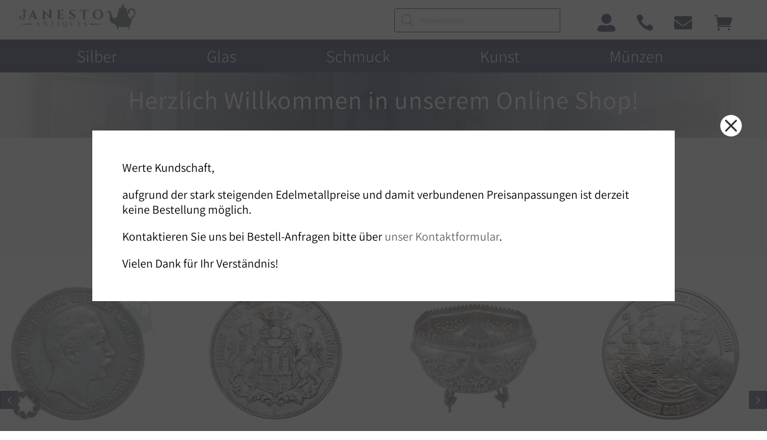

--- FILE ---
content_type: text/html; charset=UTF-8
request_url: https://janesto.com/
body_size: 68945
content:
<!DOCTYPE html>
<html lang="de-DE-formal">
<head>
<meta charset="UTF-8"/>
<meta http-equiv="X-UA-Compatible" content="IE=edge">
<link rel="pingback" href="https://janesto.com/xmlrpc.php"/>
<meta name='robots' content='index, follow, max-image-preview:large, max-snippet:-1, max-video-preview:-1'/>
<title>Janesto Antiques Schmuck &amp; Antiquitäten</title>
<meta name="description" content="Janesto Antiques Schmuck &amp; Antiquitäten Online Shop - Bei uns finden Sie Schmuck, Tafelsilber, Glaswaren, Gemälde, Kunst und Antiquitäten."/>
<link rel="canonical" href="https://janesto.com/"/>
<meta property="og:locale" content="de_DE"/>
<meta property="og:type" content="website"/>
<meta property="og:title" content="Janesto Antiques Schmuck &amp; Antiquitäten"/>
<meta property="og:description" content="Janesto Antiques Schmuck &amp; Antiquitäten Online Shop - Bei uns finden Sie Schmuck, Tafelsilber, Glaswaren, Gemälde, Kunst und Antiquitäten."/>
<meta property="og:url" content="https://janesto.com/"/>
<meta property="og:site_name" content="Janesto Antiques"/>
<meta property="article:publisher" content="https://www.facebook.com/JanestoAntiques/"/>
<meta property="article:modified_time" content="2026-01-21T12:59:37+00:00"/>
<meta name="twitter:card" content="summary_large_image"/>
<meta name="twitter:site" content="@janestoantiques"/>
<script type="application/ld+json" class="yoast-schema-graph">{"@context":"https://schema.org","@graph":[{"@type":"WebPage","@id":"https://janesto.com/","url":"https://janesto.com/","name":"Janesto Antiques Schmuck & Antiquitäten","isPartOf":{"@id":"https://janesto.com/#website"},"about":{"@id":"https://janesto.com/#organization"},"datePublished":"2021-12-01T13:17:06+00:00","dateModified":"2026-01-21T12:59:37+00:00","description":"Janesto Antiques Schmuck & Antiquitäten Online Shop - Bei uns finden Sie Schmuck, Tafelsilber, Glaswaren, Gemälde, Kunst und Antiquitäten.","breadcrumb":{"@id":"https://janesto.com/#breadcrumb"},"inLanguage":"de","potentialAction":[{"@type":"ReadAction","target":["https://janesto.com/"]}]},{"@type":"BreadcrumbList","@id":"https://janesto.com/#breadcrumb","itemListElement":[{"@type":"ListItem","position":1,"name":"Startseite"}]},{"@type":"WebSite","@id":"https://janesto.com/#website","url":"https://janesto.com/","name":"Janesto Antiques","description":"","publisher":{"@id":"https://janesto.com/#organization"},"potentialAction":[{"@type":"SearchAction","target":{"@type":"EntryPoint","urlTemplate":"https://janesto.com/?s={search_term_string}"},"query-input":{"@type":"PropertyValueSpecification","valueRequired":true,"valueName":"search_term_string"}}],"inLanguage":"de"},{"@type":"Organization","@id":"https://janesto.com/#organization","name":"Janesto Antiques","alternateName":"Janesto Antik Janesto","url":"https://janesto.com/","logo":{"@type":"ImageObject","inLanguage":"de","@id":"https://janesto.com/#/schema/logo/image/","url":"https://janesto.com/wp-content/uploads/2024/02/logo4.png","contentUrl":"https://janesto.com/wp-content/uploads/2024/02/logo4.png","width":260,"height":230,"caption":"Janesto Antiques"},"image":{"@id":"https://janesto.com/#/schema/logo/image/"},"sameAs":["https://www.facebook.com/JanestoAntiques/","https://x.com/janestoantiques","https://www.instagram.com/janestoantiques/","https://www.google.com/search?q=janesto antiques&sca_esv=1be46b8d77827fb0&sxsrf=ADLYWIK386oJJgMxNRCuOm0JOxy6C8bsjg:1721423041521&source=hp&ei=wdSaZo65HbeVxc8P4qyJ4AM&iflsig=AL9hbdgAAAAAZpri0ZCO6jJmH7yc-92vOd9qnVUa4CGA&oq=j&gs_lp=[base64]&sclient=gws-wiz"]}]}</script>
<link rel='dns-prefetch' href='//www.googletagmanager.com'/>
<link rel="alternate" type="application/rss+xml" title="Janesto Antiques &raquo; Feed" href="https://janesto.com/feed/"/>
<link rel="alternate" type="application/rss+xml" title="Janesto Antiques &raquo; Kommentar-Feed" href="https://janesto.com/comments/feed/"/>
<link rel="alternate" title="oEmbed (JSON)" type="application/json+oembed" href="https://janesto.com/wp-json/oembed/1.0/embed?url=https%3A%2F%2Fjanesto.com%2F"/>
<link rel="alternate" title="oEmbed (XML)" type="text/xml+oembed" href="https://janesto.com/wp-json/oembed/1.0/embed?url=https%3A%2F%2Fjanesto.com%2F&#038;format=xml"/>
<meta content="Divi-child Theme by MKL new media v.1.001" name="generator"/>
<link rel="stylesheet" type="text/css" href="//janesto.com/wp-content/cache/wpfc-minified/folpjw5c/a04nb.css" media="all"/>
<style id='wp-block-library-inline-css'>.da11y-submenu-show,.menu li.et-hover>ul,.nav li.et-hover>ul{opacity:1!important;visibility:visible!important}
.keyboard-outline{outline-style:solid!important;outline-width:2px!important;-webkit-transition:none!important;transition:none!important}a[role=tab].keyboard-outline,button:active.keyboard-outline,button:focus.keyboard-outline,input:active.keyboard-outline,input:focus.keyboard-outline{outline-offset:-5px}.et-search-form input:focus.keyboard-outline{padding-left:15px;padding-right:15px}.et_pb_tab{-webkit-animation:none!important;animation:none!important}.et_pb_scroll_top.et-visible:focus{outline-color:Highlight;outline-style:solid;outline-width:2px}@media (-webkit-min-device-pixel-ratio:0){.et_pb_scroll_top.et-visible:focus{outline-color:-webkit-focus-ring-color;outline-style:auto}}
.et_pb_contact_form_label,.et_pb_search .screen-reader-text,.et_pb_social_media_follow_network_name,.widget_search .screen-reader-text{display:block!important}.da11y-screen-reader-text,.et_pb_contact_form_label,.et_pb_search .screen-reader-text,.et_pb_social_media_follow_network_name,.widget_search .screen-reader-text{clip:rect(1px,1px,1px,1px);-webkit-font-smoothing:subpixel-antialiased;font-family:-apple-system,BlinkMacSystemFont,Segoe UI,Roboto,Oxygen-Sans,Ubuntu,Cantarell,Helvetica Neue,sans-serif;font-size:1em;font-weight:600;height:1px;letter-spacing:normal;line-height:normal;overflow:hidden;position:absolute!important;text-shadow:none;text-transform:none;width:1px}.da11y-screen-reader-text:focus{clip:auto!important;background:#f1f1f1;-webkit-box-shadow:0 0 2px 2px rgba(0,0,0,.6);box-shadow:0 0 2px 2px rgba(0,0,0,.6);color:#00547a;display:block;height:auto;left:5px;padding:15px 23px 14px;text-decoration:none;top:7px;width:auto;z-index:1000000}</style><style id='global-styles-inline-css'>:root{--wp--preset--aspect-ratio--square:1;--wp--preset--aspect-ratio--4-3:4/3;--wp--preset--aspect-ratio--3-4:3/4;--wp--preset--aspect-ratio--3-2:3/2;--wp--preset--aspect-ratio--2-3:2/3;--wp--preset--aspect-ratio--16-9:16/9;--wp--preset--aspect-ratio--9-16:9/16;--wp--preset--color--black:#000000;--wp--preset--color--cyan-bluish-gray:#abb8c3;--wp--preset--color--white:#ffffff;--wp--preset--color--pale-pink:#f78da7;--wp--preset--color--vivid-red:#cf2e2e;--wp--preset--color--luminous-vivid-orange:#ff6900;--wp--preset--color--luminous-vivid-amber:#fcb900;--wp--preset--color--light-green-cyan:#7bdcb5;--wp--preset--color--vivid-green-cyan:#00d084;--wp--preset--color--pale-cyan-blue:#8ed1fc;--wp--preset--color--vivid-cyan-blue:#0693e3;--wp--preset--color--vivid-purple:#9b51e0;--wp--preset--gradient--vivid-cyan-blue-to-vivid-purple:linear-gradient(135deg,rgb(6,147,227) 0%,rgb(155,81,224) 100%);--wp--preset--gradient--light-green-cyan-to-vivid-green-cyan:linear-gradient(135deg,rgb(122,220,180) 0%,rgb(0,208,130) 100%);--wp--preset--gradient--luminous-vivid-amber-to-luminous-vivid-orange:linear-gradient(135deg,rgb(252,185,0) 0%,rgb(255,105,0) 100%);--wp--preset--gradient--luminous-vivid-orange-to-vivid-red:linear-gradient(135deg,rgb(255,105,0) 0%,rgb(207,46,46) 100%);--wp--preset--gradient--very-light-gray-to-cyan-bluish-gray:linear-gradient(135deg,rgb(238,238,238) 0%,rgb(169,184,195) 100%);--wp--preset--gradient--cool-to-warm-spectrum:linear-gradient(135deg,rgb(74,234,220) 0%,rgb(151,120,209) 20%,rgb(207,42,186) 40%,rgb(238,44,130) 60%,rgb(251,105,98) 80%,rgb(254,248,76) 100%);--wp--preset--gradient--blush-light-purple:linear-gradient(135deg,rgb(255,206,236) 0%,rgb(152,150,240) 100%);--wp--preset--gradient--blush-bordeaux:linear-gradient(135deg,rgb(254,205,165) 0%,rgb(254,45,45) 50%,rgb(107,0,62) 100%);--wp--preset--gradient--luminous-dusk:linear-gradient(135deg,rgb(255,203,112) 0%,rgb(199,81,192) 50%,rgb(65,88,208) 100%);--wp--preset--gradient--pale-ocean:linear-gradient(135deg,rgb(255,245,203) 0%,rgb(182,227,212) 50%,rgb(51,167,181) 100%);--wp--preset--gradient--electric-grass:linear-gradient(135deg,rgb(202,248,128) 0%,rgb(113,206,126) 100%);--wp--preset--gradient--midnight:linear-gradient(135deg,rgb(2,3,129) 0%,rgb(40,116,252) 100%);--wp--preset--font-size--small:13px;--wp--preset--font-size--medium:20px;--wp--preset--font-size--large:36px;--wp--preset--font-size--x-large:42px;--wp--preset--spacing--20:0.44rem;--wp--preset--spacing--30:0.67rem;--wp--preset--spacing--40:1rem;--wp--preset--spacing--50:1.5rem;--wp--preset--spacing--60:2.25rem;--wp--preset--spacing--70:3.38rem;--wp--preset--spacing--80:5.06rem;--wp--preset--shadow--natural:6px 6px 9px rgba(0, 0, 0, 0.2);--wp--preset--shadow--deep:12px 12px 50px rgba(0, 0, 0, 0.4);--wp--preset--shadow--sharp:6px 6px 0px rgba(0, 0, 0, 0.2);--wp--preset--shadow--outlined:6px 6px 0px -3px rgb(255, 255, 255), 6px 6px rgb(0, 0, 0);--wp--preset--shadow--crisp:6px 6px 0px rgb(0, 0, 0);}:root{--wp--style--global--content-size:823px;--wp--style--global--wide-size:1080px;}:where(body){margin:0;}.wp-site-blocks > .alignleft{float:left;margin-right:2em;}.wp-site-blocks > .alignright{float:right;margin-left:2em;}.wp-site-blocks > .aligncenter{justify-content:center;margin-left:auto;margin-right:auto;}:where(.is-layout-flex){gap:0.5em;}:where(.is-layout-grid){gap:0.5em;}.is-layout-flow > .alignleft{float:left;margin-inline-start:0;margin-inline-end:2em;}.is-layout-flow > .alignright{float:right;margin-inline-start:2em;margin-inline-end:0;}.is-layout-flow > .aligncenter{margin-left:auto !important;margin-right:auto !important;}.is-layout-constrained > .alignleft{float:left;margin-inline-start:0;margin-inline-end:2em;}.is-layout-constrained > .alignright{float:right;margin-inline-start:2em;margin-inline-end:0;}.is-layout-constrained > .aligncenter{margin-left:auto !important;margin-right:auto !important;}.is-layout-constrained > :where(:not(.alignleft):not(.alignright):not(.alignfull)){max-width:var(--wp--style--global--content-size);margin-left:auto !important;margin-right:auto !important;}.is-layout-constrained > .alignwide{max-width:var(--wp--style--global--wide-size);}body .is-layout-flex{display:flex;}.is-layout-flex{flex-wrap:wrap;align-items:center;}.is-layout-flex > :is(*, div){margin:0;}body .is-layout-grid{display:grid;}.is-layout-grid > :is(*, div){margin:0;}body{padding-top:0px;padding-right:0px;padding-bottom:0px;padding-left:0px;}:root :where(.wp-element-button, .wp-block-button__link){background-color:#32373c;border-width:0;color:#fff;font-family:inherit;font-size:inherit;font-style:inherit;font-weight:inherit;letter-spacing:inherit;line-height:inherit;padding-top:calc(0.667em + 2px);padding-right:calc(1.333em + 2px);padding-bottom:calc(0.667em + 2px);padding-left:calc(1.333em + 2px);text-decoration:none;text-transform:inherit;}.has-black-color{color:var(--wp--preset--color--black) !important;}.has-cyan-bluish-gray-color{color:var(--wp--preset--color--cyan-bluish-gray) !important;}.has-white-color{color:var(--wp--preset--color--white) !important;}.has-pale-pink-color{color:var(--wp--preset--color--pale-pink) !important;}.has-vivid-red-color{color:var(--wp--preset--color--vivid-red) !important;}.has-luminous-vivid-orange-color{color:var(--wp--preset--color--luminous-vivid-orange) !important;}.has-luminous-vivid-amber-color{color:var(--wp--preset--color--luminous-vivid-amber) !important;}.has-light-green-cyan-color{color:var(--wp--preset--color--light-green-cyan) !important;}.has-vivid-green-cyan-color{color:var(--wp--preset--color--vivid-green-cyan) !important;}.has-pale-cyan-blue-color{color:var(--wp--preset--color--pale-cyan-blue) !important;}.has-vivid-cyan-blue-color{color:var(--wp--preset--color--vivid-cyan-blue) !important;}.has-vivid-purple-color{color:var(--wp--preset--color--vivid-purple) !important;}.has-black-background-color{background-color:var(--wp--preset--color--black) !important;}.has-cyan-bluish-gray-background-color{background-color:var(--wp--preset--color--cyan-bluish-gray) !important;}.has-white-background-color{background-color:var(--wp--preset--color--white) !important;}.has-pale-pink-background-color{background-color:var(--wp--preset--color--pale-pink) !important;}.has-vivid-red-background-color{background-color:var(--wp--preset--color--vivid-red) !important;}.has-luminous-vivid-orange-background-color{background-color:var(--wp--preset--color--luminous-vivid-orange) !important;}.has-luminous-vivid-amber-background-color{background-color:var(--wp--preset--color--luminous-vivid-amber) !important;}.has-light-green-cyan-background-color{background-color:var(--wp--preset--color--light-green-cyan) !important;}.has-vivid-green-cyan-background-color{background-color:var(--wp--preset--color--vivid-green-cyan) !important;}.has-pale-cyan-blue-background-color{background-color:var(--wp--preset--color--pale-cyan-blue) !important;}.has-vivid-cyan-blue-background-color{background-color:var(--wp--preset--color--vivid-cyan-blue) !important;}.has-vivid-purple-background-color{background-color:var(--wp--preset--color--vivid-purple) !important;}.has-black-border-color{border-color:var(--wp--preset--color--black) !important;}.has-cyan-bluish-gray-border-color{border-color:var(--wp--preset--color--cyan-bluish-gray) !important;}.has-white-border-color{border-color:var(--wp--preset--color--white) !important;}.has-pale-pink-border-color{border-color:var(--wp--preset--color--pale-pink) !important;}.has-vivid-red-border-color{border-color:var(--wp--preset--color--vivid-red) !important;}.has-luminous-vivid-orange-border-color{border-color:var(--wp--preset--color--luminous-vivid-orange) !important;}.has-luminous-vivid-amber-border-color{border-color:var(--wp--preset--color--luminous-vivid-amber) !important;}.has-light-green-cyan-border-color{border-color:var(--wp--preset--color--light-green-cyan) !important;}.has-vivid-green-cyan-border-color{border-color:var(--wp--preset--color--vivid-green-cyan) !important;}.has-pale-cyan-blue-border-color{border-color:var(--wp--preset--color--pale-cyan-blue) !important;}.has-vivid-cyan-blue-border-color{border-color:var(--wp--preset--color--vivid-cyan-blue) !important;}.has-vivid-purple-border-color{border-color:var(--wp--preset--color--vivid-purple) !important;}.has-vivid-cyan-blue-to-vivid-purple-gradient-background{background:var(--wp--preset--gradient--vivid-cyan-blue-to-vivid-purple) !important;}.has-light-green-cyan-to-vivid-green-cyan-gradient-background{background:var(--wp--preset--gradient--light-green-cyan-to-vivid-green-cyan) !important;}.has-luminous-vivid-amber-to-luminous-vivid-orange-gradient-background{background:var(--wp--preset--gradient--luminous-vivid-amber-to-luminous-vivid-orange) !important;}.has-luminous-vivid-orange-to-vivid-red-gradient-background{background:var(--wp--preset--gradient--luminous-vivid-orange-to-vivid-red) !important;}.has-very-light-gray-to-cyan-bluish-gray-gradient-background{background:var(--wp--preset--gradient--very-light-gray-to-cyan-bluish-gray) !important;}.has-cool-to-warm-spectrum-gradient-background{background:var(--wp--preset--gradient--cool-to-warm-spectrum) !important;}.has-blush-light-purple-gradient-background{background:var(--wp--preset--gradient--blush-light-purple) !important;}.has-blush-bordeaux-gradient-background{background:var(--wp--preset--gradient--blush-bordeaux) !important;}.has-luminous-dusk-gradient-background{background:var(--wp--preset--gradient--luminous-dusk) !important;}.has-pale-ocean-gradient-background{background:var(--wp--preset--gradient--pale-ocean) !important;}.has-electric-grass-gradient-background{background:var(--wp--preset--gradient--electric-grass) !important;}.has-midnight-gradient-background{background:var(--wp--preset--gradient--midnight) !important;}.has-small-font-size{font-size:var(--wp--preset--font-size--small) !important;}.has-medium-font-size{font-size:var(--wp--preset--font-size--medium) !important;}.has-large-font-size{font-size:var(--wp--preset--font-size--large) !important;}.has-x-large-font-size{font-size:var(--wp--preset--font-size--x-large) !important;}</style>
<style>.woocommerce-variation-add-to-cart,form.cart{flex-wrap:wrap!important}.wapf{width:100%}.wapf-hide{display:none}.wapf-wrapper{width:100%}[data-wapf-variation-rules]{display:none}[data-wapf-variation-rules].wapf-show{display:block}.wapf-field-row{display:flex;flex-wrap:wrap;margin-left:-5px}.wapf-field-row .wapf-field-container:last-child{padding-right:0}.wapf-field-container{padding:0 5px 15px 5px;box-sizing:border-box}.wapf-field-description{font-size:85%;opacity:.8;padding:0;margin:0;padding-top:5px}.wapf-field-container label[for]{cursor:pointer}.wapf-field-input input[type=email],.wapf-field-input input[type=number],.wapf-field-input input[type=text],.wapf-field-input input[type=url],.wapf-field-input select,.wapf-field-input textarea{width:100%;box-sizing:border-box}.wapf-field-input input[type=checkbox],.wapf-field-input input[type=radio]{float:left;margin-top:5px}.wapf-input-label{font-weight:400}.wapf-label-text{padding-left:10px}.wapf-pricing-hint{opacity:.7}.wapf-product-totals{display:none;width:100%}.wapf-product-totals .wapf--inner{padding:20px 0}.wapf-product-totals .wapf--inner>div{padding-bottom:10px;clear:both}.wapf-product-totals .wapf--inner>div:last-child{padding-bottom:0}.wapf-product-totals div span:first-child{font-weight:700}.wapf-product-totals div span:last-child{float:right}.wpcf7 .screen-reader-response{position:absolute;overflow:hidden;clip:rect(1px, 1px, 1px, 1px);clip-path:inset(50%);height:1px;width:1px;margin:-1px;padding:0;border:0;word-wrap:normal !important;}
.wpcf7 .hidden-fields-container{display:none;}
.wpcf7 form .wpcf7-response-output{margin:2em 0.5em 1em;padding:0.2em 1em;border:2px solid #00a0d2;}
.wpcf7 form.init .wpcf7-response-output, .wpcf7 form.resetting .wpcf7-response-output, .wpcf7 form.submitting .wpcf7-response-output{display:none;}
.wpcf7 form.sent .wpcf7-response-output{border-color:#46b450;}
.wpcf7 form.failed .wpcf7-response-output, .wpcf7 form.aborted .wpcf7-response-output{border-color:#dc3232;}
.wpcf7 form.spam .wpcf7-response-output{border-color:#f56e28;}
.wpcf7 form.invalid .wpcf7-response-output, .wpcf7 form.unaccepted .wpcf7-response-output, .wpcf7 form.payment-required .wpcf7-response-output{border-color:#ffb900;}
.wpcf7-form-control-wrap{position:relative;}
.wpcf7-not-valid-tip{color:#dc3232;font-size:1em;font-weight:normal;display:block;}
.use-floating-validation-tip .wpcf7-not-valid-tip{position:relative;top:-2ex;left:1em;z-index:100;border:1px solid #dc3232;background:#fff;padding:.2em .8em;width:24em;}
.wpcf7-list-item{display:inline-block;margin:0 0 0 1em;}
.wpcf7-list-item-label::before, .wpcf7-list-item-label::after{content:" ";}
.wpcf7-spinner{visibility:hidden;display:inline-block;background-color:#23282d;opacity:0.75;width:24px;height:24px;border:none;border-radius:100%;padding:0;margin:0 24px;position:relative;}
form.submitting .wpcf7-spinner{visibility:visible;}
.wpcf7-spinner::before{content:'';position:absolute;background-color:#fbfbfc;top:4px;left:4px;width:6px;height:6px;border:none;border-radius:100%;transform-origin:8px 8px;animation-name:spin;animation-duration:1000ms;animation-timing-function:linear;animation-iteration-count:infinite;}
@media (prefers-reduced-motion: reduce) {
.wpcf7-spinner::before{animation-name:blink;animation-duration:2000ms;}
}
@keyframes spin {
from{transform:rotate(0deg);}
to{transform:rotate(360deg);}
}
@keyframes blink {
from{opacity:0;}
50%{opacity:1;}
to{opacity:0;}
}
.wpcf7 [inert]{opacity:0.5;}
.wpcf7 input[type="file"]{cursor:pointer;}
.wpcf7 input[type="file"]:disabled{cursor:default;}
.wpcf7 .wpcf7-submit:disabled{cursor:not-allowed;}
.wpcf7 input[type="url"],
.wpcf7 input[type="email"],
.wpcf7 input[type="tel"]{direction:ltr;}
.wpcf7-reflection > output{display:list-item;list-style:none;}
.wpcf7-reflection > output[hidden]{display:none;}.wpa-test-msg{background:#d1ecf1 !important;border:1px solid #bee5eb !important;border-radius:5px !important;color:#0c5460 !important;font-size:14px !important;padding:.75rem 1.25rem !important;font-family:Arial !important;margin-top:5px !important;}
span.wpa-button{display:inline-block !important;padding-top:5px !important;color:#fff !important;background-color:#6c757d !important;border-color:#6c757d !important;padding:5px 10px !important;border-radius:5px !important;margin-top:5px !important;cursor:pointer !important;}
#altEmail_container, .altEmail_container{position:absolute !important;overflow:hidden !important;display:inline !important;height:1px !important;width:1px !important;z-index:-1000 !important;}.wcsob_soldout{text-align:center;position:absolute;}
.theme-lay:not(.single-product) .wcsob_soldout{position:relative !important;float:left !important;}</style>
<style id='wcsob-inline-css'>.wcsob_soldout{color:#CD1518;background:;font-size:20px;padding-top:6px;padding-right:10px;padding-bottom:4px;padding-left:10px;font-weight:bold;width:91px;height:auto;border-radius:3px;z-index:9999;text-align:center;position:absolute;top:6;right:auto;bottom:auto;left:10px;}.single-product .wcsob_soldout{top:6;right:auto;bottom:auto;left:10px;}.woocommerce .product.outofstock .woocommerce-LoopProduct-link:before, .elementor-posts .product.outofstock .elementor-post__thumbnail__link:before, .wcsob-outofstock-product .woocommerce-product-gallery:before{content:'Verkauft';color:#CD1518;background:;font-size:20px;padding-top:6px;padding-right:10px;padding-bottom:4px;padding-left:10px;font-weight:bold;width:91px;height:auto;border-radius:3px;z-index:9999;text-align:center;position:absolute;top:6;right:auto;bottom:auto;left:10px;}.wcsob-outofstock-product .woocommerce-product-gallery:before{top:6;right:auto;bottom:auto;left:10px;}.woocommerce .related .product:not(.outofstock) :before{display:none}.woocommerce .upsells .product:not(.outofstock) :before{display:none}</style>
<link rel="stylesheet" type="text/css" href="//janesto.com/wp-content/cache/wpfc-minified/fgw7a0zn/a04nb.css" media="all"/>
<style id='sp-wpsp-style-inline-css'>.wpsp-table-layout#sp-woo-product-slider-pro7131.wpsp-product-section table{background-color:transparent;}.wpsp-slider-section #sp-woo-product-slider-pro7131.wpsp-product-section .wpsp-product:not(.single-item-fade){margin-bottom:40px;}
#wpsp-slider-section-wrapper.wpsp-slider-section #sp-woo-product-slider-pro7131.wpsp-product-section .wpsp-product .wpsp-product-image{border:2px solid transparent;border-radius:5px;}
.wpsp-slider-section #sp-woo-product-slider-pro7131.wpsp-product-section .wpsp-product:hover .wpsp-product-image{border-color:transparent;}
.wpsp-slider-section #sp-woo-product-slider-pro7131.wpsp-product-section .wpsp-product-price{color:#000e28;font-size:18px;line-height:19px;text-transform:none;letter-spacing:px;margin:0px 0 0px 0;text-align:center;font-family:Assistant;font-weight:normal;font-style:normal;}
.wpsp-slider-section #sp-woo-product-slider-pro7131.wpsp-product-section .wpsp-product-price del{color:#333d50;}
.wpsp-slider-section #sp-woo-product-slider-pro7131.wpsp-product-section .wpsp-product-title a h3{color:#000e28;font-size:16px;line-height:20px;text-transform:none;margin:0px 0 0px 0;letter-spacing:px;font-family:Assistant;font-weight:300;font-style:normal;overflow:hidden;display:-webkit-box;-webkit-line-clamp:4;line-clamp:4;-webkit-box-orient:vertical;}
.wpsp-slider-section #sp-woo-product-slider-pro7131.wpsp-product-section .wpsp-product-title{text-align:center;}
.wpsp-slider-section #sp-woo-product-slider-pro7131.wpsp-product-section .wpsp-product-title:hover a h3{color:#000e28;}
.wpsp-slider-section #sp-woo-product-slider-pro7131.wpsp-product-section .wpsp-product-cat,.wpsp-slider-section #sp-woo-product-slider-pro7131.wpsp-product-section .wpsp-product-brands-name{text-align:center;}
.wpsp-slider-section #sp-woo-product-slider-pro7131.wpsp-product-section .wpsp-product-cat a,#sp-woo-product-slider-pro7131.wpsp-product-section .wpsp-product-brands-name a{color:#444444;font-size:14px;line-height:19px;text-transform:none;margin:0px 0 0px 0;letter-spacing:px;}
.wpsp-slider-section #sp-woo-product-slider-pro7131.wpsp-product-section .wpsp-product-cat a:hover,#sp-woo-product-slider-pro7131.wpsp-product-section .wpsp-product-brands-name a:hover{color:#955b89;}
.wpsp-slider-section #sp-woo-product-slider-pro7131.wpsp-product-section .wpsp-cart-button a.add_to_cart_button, .wpsp-slider-section #sp-woo-product-slider-pro7131.wpsp-product-section .wpsp-cart-button a.product_type_simple, .wpsp-slider-section #sp-woo-product-slider-pro7131.wpsp-product-section .wpsp-cart-button a.product_type_grouped, .wpsp-slider-section #sp-woo-product-slider-pro7131.wpsp-product-section .wpsp-cart-button a.product_type_external{visibility:hidden;display:none !important;}.wpsp-slider-section #sp-woo-product-slider-pro7131.wpsp-product-section .wpsp-product a.sp-wqv-view-button, .wpsp-slider-section #sp-woo-product-slider-pro7131.wpsp-product-section .wpsp-product a.sp-wqvpro-view-button{display:none !important;}
.wpsp-slider-section #sp-woo-product-slider-pro7131.wpsp-product-section .wpsp-nav{background-color:rgba(4,16,40,0.79);color:#ffffff;border:1px solid rgba(4,16,40,0.79);border-radius:0px;display:flex;justify-content:center;align-items:center;}.wpsp-slider-section.navigation_position_top_left #sp-woo-product-slider-pro7131.wpsp-product-section .wpsp-nav{margin-top:10px;}
.wpsp-slider-section #sp-woo-product-slider-pro7131.wpsp-product-section .wpsp-nav:hover{color:rgba(4,16,40,0.79);background-color:rgba(4,16,40,0.3);border-color:rgba(4,16,40,0.3);}
.navigation_position_vertical_center #sp-woo-product-slider-pro7131.wpsp-product-section .wpsp-product{padding-right:2px;}.wpsp-slider-section #sp-woo-product-slider-pro7131.wpsp-product-section .wpsp-nav i{font-size:20px;}.wpsp-slider-section #sp-woo-product-slider-pro7131.wpsp-product-section .wpsp-nav{width:30px;height:30px;}.wpsp-slider-section #sp-woo-product-slider-pro7131.wpsp-product-section .swiper-slide .single-item-fade{padding-right:40px;}.wpsp-slider-section #sp-woo-product-slider-pro7131.wpsp-product-section .swiper-slide .wpsp-fade-wrapper{margin-right:-40px;}#wpsp-slider-section-wrapper.wpsp-slider-section7131.wpsp_custom.with_overlay.on_hover .wpsp-product .product-details,#wpsp-slider-section-wrapper.wpsp-slider-section7131.wpsp_custom.with_overlay.always .wpsp-product .product-details{justify-content:center;}.sp-wpspro-col-xl-1{flex:0 0 100%;max-width:100%;}.sp-wpspro-col-xl-2{flex:1 1 calc(50%);max-width:50%;}.sp-wpspro-col-xl-3{flex:1 1 calc(33.22%);max-width:33.22222222%}.sp-wpspro-col-xl-4{flex:1 1 calc(25%);max-width:25%;}.sp-wpspro-col-xl-5{flex:1 1 calc(20%);max-width:20%;}.sp-wpspro-col-xl-6{flex:1 1 calc(16.66%);max-width:16.66666666666667%;}.sp-wpspro-col-xl-7{flex:1 1 calc(14.285%);max-width:14.28571428%;}.sp-wpspro-col-xl-8{flex:1 1 calc(12.5%);max-width:12.5%;}.sp-wpspro-col-xl-9{flex:1 1 calc(11.11%);max-width:11.11%;}.sp-wpspro-col-xl-10{flex:1 1 calc(10%);max-width:10%;}.sp-wpspro-col-xl-11{flex:1 1 calc(9.09%);max-width:9.09%;}.sp-wpspro-col-xl-12{flex:1 1 calc(8.33%);max-width:8.33%;}
@media(min-width:991px) and (max-width:1199px){ .sp-wpspro-col-lg-1{flex:0 0 100%;max-width:100%;}
.sp-wpspro-col-lg-2{flex:1 1 calc(50%);max-width:50%;}
.sp-wpspro-col-lg-3{flex:1 1 calc(33.22%);max-width:33.22222222%}
.sp-wpspro-col-lg-4{flex:1 1 calc(25%);max-width:25%;}
.sp-wpspro-col-lg-5{flex:1 1 calc(20%);max-width:20%;}
.sp-wpspro-col-lg-6{flex:1 1 calc(16.66%);max-width:16.66666666666667%;}
.sp-wpspro-col-lg-7{flex:1 1 calc(14.285%);max-width:14.28571428%;}
.sp-wpspro-col-lg-8{flex:1 1 calc(12.5%);max-width:12.5%;}
.sp-wpspro-col-lg-9{flex:1 1 calc(11.11%);max-width:11.11%;}
.sp-wpspro-col-lg-10{flex:1 1 calc(10%);max-width:10%;}
.sp-wpspro-col-lg-11{flex:1 1 calc(9.09%);max-width:9.09%;}
.sp-wpspro-col-lg-12 {flex: 1 1 calc(8.33%); max-width: 8.33%; }}
@media(min-width:575px) and (max-width:991px){ .sp-wpspro-col-md-1{flex:0 0 100%;max-width:100%;}
.sp-wpspro-col-md-2{flex:1 1 calc(50%);max-width:50%;}
.sp-wpspro-col-md-3{flex:1 1 calc(33.22%);max-width:33.22222222%}
.sp-wpspro-col-md-4{flex:1 1 calc(25%);max-width:25%;}
.sp-wpspro-col-md-5{flex:1 1 calc(20%);max-width:20%;}
.sp-wpspro-col-md-6{flex:1 1 calc(16.66%);max-width:16.66666666666667%;}
.sp-wpspro-col-md-7{flex:1 1 calc(14.285%);max-width:14.28571428%;}
.sp-wpspro-col-md-8{flex:1 1 calc(12.5%);max-width:12.5%;}
.sp-wpspro-col-md-9{flex:1 1 calc(11.11%);max-width:11.11%;}
.sp-wpspro-col-md-10{flex:1 1 calc(10%);max-width:10%;}
.sp-wpspro-col-md-11{flex:1 1 calc(9.09%);max-width:9.09%;}
.sp-wpspro-col-md-12 { flex: 1 1 calc(8.33%); max-width: 8.33%; }}
@media(max-width:575px){ .sp-wpspro-col-sm-1{flex:0 0 100%;max-width:100%;}
.sp-wpspro-col-sm-2{flex:1 1 calc(50%);max-width:50%;}
.sp-wpspro-col-sm-3{flex:1 1 calc(33.22%);max-width:33.22222222%}
.sp-wpspro-col-sm-4{flex:1 1 calc(25%);max-width:25%;}
.sp-wpspro-col-sm-5{flex:1 1 calc(20%);max-width:20%;}
.sp-wpspro-col-sm-6{flex:1 1 calc(16.66%);max-width:16.66666666666667%;}
.sp-wpspro-col-sm-7{flex:1 1 calc(14.285%);max-width:14.28571428%;}
.sp-wpspro-col-sm-8{flex:1 1 calc(12.5%);max-width:12.5%;}
.sp-wpspro-col-sm-9{flex:1 1 calc(11.11%);max-width:11.11%;}
.sp-wpspro-col-sm-10{flex:1 1 calc(10%);max-width:10%;}
.sp-wpspro-col-sm-11{flex:1 1 calc(9.09%);max-width:9.09%;}
.sp-wpspro-col-sm-12 { flex: 1 1 8.33%; max-width: 8.33%; }}.wpsp-table-layout#sp-woo-product-slider-pro261136.wpsp-product-section table{background-color:transparent;}.wpsp-slider-section #sp-woo-product-slider-pro261136.wpsp-product-section .wpsp-product:not(.single-item-fade){margin-bottom:40px;}#wpsp-slider-section-wrapper.wpsp-slider-section #sp-woo-product-slider-pro261136.wpsp-product-section{margin-right:-20px;margin-left:-20px;}#wpsp-slider-section-wrapper.wpsp-slider-section #sp-woo-product-slider-pro261136.wpsp-product-section .wpsp-masonry-item{padding-right:20px;padding-left:20px;}
#wpsp-slider-section-wrapper.wpsp-slider-section #sp-woo-product-slider-pro261136.wpsp-product-section .wpsp-product .wpsp-product-image{border:2px solid transparent;border-radius:5px;}
.wpsp-slider-section #sp-woo-product-slider-pro261136.wpsp-product-section .wpsp-product:hover .wpsp-product-image{border-color:transparent;}
.wpsp-slider-section #sp-woo-product-slider-pro261136.wpsp-product-section .wpsp-product-price{color:#000e28;font-size:16px;line-height:19px;text-transform:none;letter-spacing:px;margin:0px 0 0px 0;text-align:center;font-family:Assistant;font-weight:normal;font-style:normal;}
.wpsp-slider-section #sp-woo-product-slider-pro261136.wpsp-product-section .wpsp-product-price del{color:#333d50;}
.wpsp-slider-section #sp-woo-product-slider-pro261136.wpsp-product-section .wpsp-product-title a h3{color:#000e28;font-size:18px;line-height:20px;text-transform:none;margin:0px 0 0px 0;letter-spacing:px;font-family:Assistant;font-weight:normal;font-style:normal;overflow:hidden;display:-webkit-box;-webkit-line-clamp:4;line-clamp:4;-webkit-box-orient:vertical;}
.wpsp-slider-section #sp-woo-product-slider-pro261136.wpsp-product-section .wpsp-product-title{text-align:center;}
.wpsp-slider-section #sp-woo-product-slider-pro261136.wpsp-product-section .wpsp-product-title:hover a h3{color:#000e28;}
.wpsp-slider-section #sp-woo-product-slider-pro261136.wpsp-product-section .wpsp-product-cat,.wpsp-slider-section #sp-woo-product-slider-pro261136.wpsp-product-section .wpsp-product-brands-name{text-align:center;}
.wpsp-slider-section #sp-woo-product-slider-pro261136.wpsp-product-section .wpsp-product-cat a,#sp-woo-product-slider-pro261136.wpsp-product-section .wpsp-product-brands-name a{color:#444444;font-size:14px;line-height:19px;text-transform:none;margin:0px 0 0px 0;letter-spacing:px;}
.wpsp-slider-section #sp-woo-product-slider-pro261136.wpsp-product-section .wpsp-product-cat a:hover,#sp-woo-product-slider-pro261136.wpsp-product-section .wpsp-product-brands-name a:hover{color:#955b89;}
.wpsp-slider-section #sp-woo-product-slider-pro261136.wpsp-product-section .wpsp-cart-button a.add_to_cart_button, .wpsp-slider-section #sp-woo-product-slider-pro261136.wpsp-product-section .wpsp-cart-button a.product_type_simple, .wpsp-slider-section #sp-woo-product-slider-pro261136.wpsp-product-section .wpsp-cart-button a.product_type_grouped, .wpsp-slider-section #sp-woo-product-slider-pro261136.wpsp-product-section .wpsp-cart-button a.product_type_external{visibility:hidden;display:none !important;}.wpsp-slider-section #sp-woo-product-slider-pro261136.wpsp-product-section .wpsp-product a.sp-wqv-view-button, .wpsp-slider-section #sp-woo-product-slider-pro261136.wpsp-product-section .wpsp-product a.sp-wqvpro-view-button{display:none !important;}
.wpsp-slider-section #sp-woo-product-slider-pro261136.wpsp-product-section .wpsp-nav{background-color:rgba(4,16,40,0.79);color:#ffffff;border:1px solid rgba(4,16,40,0.79);border-radius:0px;display:flex;justify-content:center;align-items:center;}.wpsp-slider-section.navigation_position_top_left #sp-woo-product-slider-pro261136.wpsp-product-section .wpsp-nav{margin-top:10px;}
.wpsp-slider-section #sp-woo-product-slider-pro261136.wpsp-product-section .wpsp-nav:hover{color:rgba(4,16,40,0.79);background-color:rgba(4,16,40,0.3);border-color:rgba(4,16,40,0.3);}
.navigation_position_vertical_center #sp-woo-product-slider-pro261136.wpsp-product-section .wpsp-product{padding-right:2px;}.wpsp-slider-section #sp-woo-product-slider-pro261136.wpsp-product-section .wpsp-nav i{font-size:20px;}.wpsp-slider-section #sp-woo-product-slider-pro261136.wpsp-product-section .wpsp-nav{width:30px;height:30px;}.wpsp-slider-section #sp-woo-product-slider-pro261136.wpsp-product-section .swiper-slide .single-item-fade{padding-right:40px;}.wpsp-slider-section #sp-woo-product-slider-pro261136.wpsp-product-section .swiper-slide .wpsp-fade-wrapper{margin-right:-40px;}#wpsp-slider-section-wrapper.wpsp-slider-section261136.wpsp_custom.with_overlay.on_hover .wpsp-product .product-details,#wpsp-slider-section-wrapper.wpsp-slider-section261136.wpsp_custom.with_overlay.always .wpsp-product .product-details{justify-content:center;}.sp-wpspro-col-xl-1{flex:0 0 100%;max-width:100%;}.sp-wpspro-col-xl-2{flex:1 1 calc(50%);max-width:50%;}.sp-wpspro-col-xl-3{flex:1 1 calc(33.22%);max-width:33.22222222%}.sp-wpspro-col-xl-4{flex:1 1 calc(25%);max-width:25%;}.sp-wpspro-col-xl-5{flex:1 1 calc(20%);max-width:20%;}.sp-wpspro-col-xl-6{flex:1 1 calc(16.66%);max-width:16.66666666666667%;}.sp-wpspro-col-xl-7{flex:1 1 calc(14.285%);max-width:14.28571428%;}.sp-wpspro-col-xl-8{flex:1 1 calc(12.5%);max-width:12.5%;}.sp-wpspro-col-xl-9{flex:1 1 calc(11.11%);max-width:11.11%;}.sp-wpspro-col-xl-10{flex:1 1 calc(10%);max-width:10%;}.sp-wpspro-col-xl-11{flex:1 1 calc(9.09%);max-width:9.09%;}.sp-wpspro-col-xl-12{flex:1 1 calc(8.33%);max-width:8.33%;}
@media(min-width:991px) and (max-width:1199px){ .sp-wpspro-col-lg-1{flex:0 0 100%;max-width:100%;}
.sp-wpspro-col-lg-2{flex:1 1 calc(50%);max-width:50%;}
.sp-wpspro-col-lg-3{flex:1 1 calc(33.22%);max-width:33.22222222%}
.sp-wpspro-col-lg-4{flex:1 1 calc(25%);max-width:25%;}
.sp-wpspro-col-lg-5{flex:1 1 calc(20%);max-width:20%;}
.sp-wpspro-col-lg-6{flex:1 1 calc(16.66%);max-width:16.66666666666667%;}
.sp-wpspro-col-lg-7{flex:1 1 calc(14.285%);max-width:14.28571428%;}
.sp-wpspro-col-lg-8{flex:1 1 calc(12.5%);max-width:12.5%;}
.sp-wpspro-col-lg-9{flex:1 1 calc(11.11%);max-width:11.11%;}
.sp-wpspro-col-lg-10{flex:1 1 calc(10%);max-width:10%;}
.sp-wpspro-col-lg-11{flex:1 1 calc(9.09%);max-width:9.09%;}
.sp-wpspro-col-lg-12 {flex: 1 1 calc(8.33%); max-width: 8.33%; }}
@media(min-width:575px) and (max-width:991px){ .sp-wpspro-col-md-1{flex:0 0 100%;max-width:100%;}
.sp-wpspro-col-md-2{flex:1 1 calc(50%);max-width:50%;}
.sp-wpspro-col-md-3{flex:1 1 calc(33.22%);max-width:33.22222222%}
.sp-wpspro-col-md-4{flex:1 1 calc(25%);max-width:25%;}
.sp-wpspro-col-md-5{flex:1 1 calc(20%);max-width:20%;}
.sp-wpspro-col-md-6{flex:1 1 calc(16.66%);max-width:16.66666666666667%;}
.sp-wpspro-col-md-7{flex:1 1 calc(14.285%);max-width:14.28571428%;}
.sp-wpspro-col-md-8{flex:1 1 calc(12.5%);max-width:12.5%;}
.sp-wpspro-col-md-9{flex:1 1 calc(11.11%);max-width:11.11%;}
.sp-wpspro-col-md-10{flex:1 1 calc(10%);max-width:10%;}
.sp-wpspro-col-md-11{flex:1 1 calc(9.09%);max-width:9.09%;}
.sp-wpspro-col-md-12 { flex: 1 1 calc(8.33%); max-width: 8.33%; }}
@media(max-width:575px){ .sp-wpspro-col-sm-1{flex:0 0 100%;max-width:100%;}
.sp-wpspro-col-sm-2{flex:1 1 calc(50%);max-width:50%;}
.sp-wpspro-col-sm-3{flex:1 1 calc(33.22%);max-width:33.22222222%}
.sp-wpspro-col-sm-4{flex:1 1 calc(25%);max-width:25%;}
.sp-wpspro-col-sm-5{flex:1 1 calc(20%);max-width:20%;}
.sp-wpspro-col-sm-6{flex:1 1 calc(16.66%);max-width:16.66666666666667%;}
.sp-wpspro-col-sm-7{flex:1 1 calc(14.285%);max-width:14.28571428%;}
.sp-wpspro-col-sm-8{flex:1 1 calc(12.5%);max-width:12.5%;}
.sp-wpspro-col-sm-9{flex:1 1 calc(11.11%);max-width:11.11%;}
.sp-wpspro-col-sm-10{flex:1 1 calc(10%);max-width:10%;}
.sp-wpspro-col-sm-11{flex:1 1 calc(9.09%);max-width:9.09%;}
.sp-wpspro-col-sm-12 { flex: 1 1 8.33%; max-width: 8.33%; }}</style>
<link rel="stylesheet" type="text/css" href="//janesto.com/wp-content/cache/wpfc-minified/l0ajzfng/a04nb.css" media="all"/>
<link rel="stylesheet" type="text/css" href="//janesto.com/wp-content/cache/wpfc-minified/22brd63p/a04nb.css" media="only screen and (max-width: 768px)"/>
<link rel="stylesheet" type="text/css" href="//janesto.com/wp-content/cache/wpfc-minified/2y496sj9/a04nb.css" media="all"/>
<style id='woocommerce-inline-inline-css'>.woocommerce form .form-row .required{visibility:visible;}</style>
<style>.wpml-ls-legacy-dropdown{width:15.5em;max-width:100%}.wpml-ls-legacy-dropdown>ul{position:relative;padding:0;margin:0!important;list-style-type:none}.wpml-ls-legacy-dropdown .wpml-ls-current-language:focus .wpml-ls-sub-menu,.wpml-ls-legacy-dropdown .wpml-ls-current-language:hover .wpml-ls-sub-menu{visibility:visible}.wpml-ls-legacy-dropdown .wpml-ls-item{padding:0;margin:0;list-style-type:none}.wpml-ls-legacy-dropdown a{display:block;text-decoration:none;color:#444;border:1px solid #cdcdcd;background-color:#fff;padding:5px 10px;line-height:1}.wpml-ls-legacy-dropdown a span{vertical-align:middle}.wpml-ls-legacy-dropdown a.wpml-ls-item-toggle{position:relative;padding-right:calc(10px + 1.4em)}.rtl .wpml-ls-legacy-dropdown a.wpml-ls-item-toggle{padding-right:10px;padding-left:calc(10px + 1.4em)}.wpml-ls-legacy-dropdown a.wpml-ls-item-toggle:after{content:"";vertical-align:middle;display:inline-block;border:.35em solid transparent;border-top:.5em solid;position:absolute;right:10px;top:calc(50% - .175em)}.rtl .wpml-ls-legacy-dropdown a.wpml-ls-item-toggle:after{right:auto;left:10px}.wpml-ls-legacy-dropdown .wpml-ls-current-language:hover>a,.wpml-ls-legacy-dropdown a:focus,.wpml-ls-legacy-dropdown a:hover{color:#000;background:#eee}.wpml-ls-legacy-dropdown .wpml-ls-sub-menu{visibility:hidden;position:absolute;top:100%;right:0;left:0;border-top:1px solid #cdcdcd;padding:0;margin:0;list-style-type:none;z-index:101}.wpml-ls-legacy-dropdown .wpml-ls-sub-menu a{border-width:0 1px 1px}.wpml-ls-legacy-dropdown .wpml-ls-flag{display:inline;vertical-align:middle}.wpml-ls-legacy-dropdown .wpml-ls-flag+span{margin-left:.4em}.rtl .wpml-ls-legacy-dropdown .wpml-ls-flag+span{margin-left:0;margin-right:.4em}.divilife-wsc-close{cursor:pointer;position:absolute;}
@font-face{font-family:'Woo-Side-Cart';src:url(//janesto.com/wp-content/plugins/divi-side-cart-for-woocommerce/public/css/fonts/Woo-Side-Cart.eot?79hb0k);src:url(//janesto.com/wp-content/plugins/divi-side-cart-for-woocommerce/public/css/fonts/Woo-Side-Cart.eot?79hb0k#iefix) format('embedded-opentype'), url(//janesto.com/wp-content/plugins/divi-side-cart-for-woocommerce/public/css/fonts/Woo-Side-Cart.ttf?79hb0k) format('truetype'), url(//janesto.com/wp-content/plugins/divi-side-cart-for-woocommerce/public/css/fonts/Woo-Side-Cart.woff?79hb0k) format('woff'), url(//janesto.com/wp-content/plugins/divi-side-cart-for-woocommerce/public/css/fonts/Woo-Side-Cart.svg?79hb0k#Woo-Side-Cart) format('svg');font-weight:normal;font-style:normal;}
[class^="divilife-wsc-icon-"], [class*=" divilife-wsc-icon-"]{font-family:ETmodules !important;speak:none;font-style:normal;font-weight:normal;font-variant:normal;text-transform:none;line-height:1;-webkit-font-smoothing:antialiased;-moz-osx-font-smoothing:grayscale;}
.divilife-wsc-icon-cross:before{content:"\e909";}
.divilife-wsc-icon-basket5:before{content:"\e900";}
.divilife-wsc-icon-basket4:before{content:"\e901";}
.divilife-wsc-icon-basket6:before{content:"\e902";}
.divilife-wsc-icon-basket1:before{content:"\e07a";}
.divilife-wsc-icon-basket2:before{content:"\e904";}
.divilife-wsc-icon-basket3:before{content:"\e905";}
.divilife-wsc-icon-spinner:before{content:"\e97a";}
.divilife-wsc-icon-spinner2:before{content:"\e97b";}
.divilife-wsc-icon-checkmark:before{content:"\ea10";}
@keyframes divilife-wsc-spin { 0%{transform:rotate(0)}
100%{transform:rotate(360deg)}
}
.divilife-wsc-icon-atc{margin-left:5px}
.divilife-wsc-icon-atc.divilife-wsc-active{display:inline-block;-webkit-animation:divilife-wsc-spin 575ms infinite linear;animation:divilife-wsc-spin 575ms infinite linear}
.divilife-wsc-updating{display:none;text-align:center;z-index:1}
.divilife-wsc-updating .divilife-wsc-icon-spinner2{position:absolute;-webkit-animation:divilife-wsc-spin 575ms infinite linear;animation:divilife-wsc-spin 575ms infinite linear;display:inline-block;font-size:30px;z-index:1;color:#000;bottom:10px}
.divilife-wsc-uopac, .divilife-wsc-updating{top:0;bottom:0;left:0;right:0;position:absolute}
.divilife-wsc-uopac{background-color:#f0f0f0;opacity:.7}
body.divilife-wsc-active, html.divilife-wsc-active{overflow:hidden;}
.divilife-wsc-modal.divilife-wsc-active .divilife-wsc-opac{top:0;left:0;right:0;position:fixed;bottom:0;background-color:#000;z-index:99999;opacity:.5}
.divilife-wsc-container{position:fixed;z-index:999999;background-color:#fff;max-width:90%;}
.divilife-wsc-content{position:relative;font-size:14px;}
.divilife-wsc-header{position:relative;border-bottom:1px solid #eee;padding:15px;}
.divilife-wsc-basket{padding:15px;border-radius:40px;margin:10px;box-shadow:0 1px 4px 0;z-index:999999;cursor:pointer;height:65px;width:65px;}
.divilife-wsc-basket , .divilife-wsc-container{transition-duration:.5s;}
.divilife-wsc-items-count{border-radius:50%;position:absolute;top:-9px;font-size:13px;width:28px;height:28px;line-height:28px;text-align:center;overflow:hidden}
.divilife-wsc-close{transform:translateY(-50%);top:50%;right:20px}
.divilife-wsc-body{overflow-y:auto;position:relative;overflow-x:hidden;}
.divilife-wsc-product{padding:15px;width:100%;display:inline-block;border-top:1px solid #eee;}
.divilife-wsc-img-col{float:left;text-align:center}
.divilife-wsc-img-col img{width:100%;height:auto;}
a.divilife-wsc-remove{margin-top:5px;display:inline-block;text-transform:uppercase;font-size:10px}
.divilife-wsc-sum-col{display:inline-block;margin-left:10px;float:left}
a.divilife-wsc-pname{word-wrap:break-word;display:block;width:100%}
.divilife-wsc-price{margin:3px 0}
.divilife-wsc-price span{display:inline-block;}
.divilife-wsc-sum-col .variation{overflow:auto;font-size:12px;margin:5px 0;}
.divilife-wsc-sum-col .variation dt{display:inline-block;margin:0 3px 0 0;float:none}
.divilife-wsc-sum-col .variation dd{display:inline-block;margin:0 5px 0 0;float:none}
.divilife-wsc-footer, .divilife-wsc-footer a.button{width:100%;text-align:center;display:block;}
.divilife-wsc-footer-a{margin-bottom:10px;}
.divilife-wsc-subtotal{text-align:center;font-weight:700;font-size:17px}
.divilife-wsc-footer{bottom:0;padding:10px;box-sizing:border-box;border-top:2px solid #eee;}
.divilife-wsc-mgn{margin:10px 0;display:block}
input.divilife-wsc-qty::-webkit-inner-spin-button, input.divilife-wsc-qty::-webkit-outer-spin-button{-webkit-appearance:none;margin:0}
.divilife-wsc-ecnt{padding:15px;font-size:20px;display:block}
.divilife-wsc-shiptxt{padding:0 15px;display:block;font-size:13px}
.divilife-wsc-notice-box{left:0;right:0;bottom:50px;position:fixed;z-index:100000;}
.divilife-wsc-notice-box > div{display:table;margin:0 auto;background-color:#333;padding:10px 20px;color:white;font-weight:500;font-size:15px;}
.divilife-wsc-notice ul.woocommerce-error a.button{display:none;}
.divilife-wsc-notice ul.woocommerce-error{margin:0;}
.divilife-wsc-ptotal span.amount{font-size:14px;}
.divilife-wsc-product.divilife-wsc-bundled-child{border:0;}
.divilife-wsc-modal .variation:last-of-type{display:none;}
.divilife-wsc-modal .variation:first-of-type{display:block;}
a.added_to_cart{display:none;}
.divilife-wsc-is-child .divilife-wsc-img-col img{max-width:50px;margin-left:0;float:right;}
.divilife-wsc-is-child .divilife-wsc-total-sales , .divilife-wsc-is-child .divilife-wsc-remove{display:none;}
.divilife-wsc-product.divilife-wsc-is-child{border:0;}
.divilife-wsc-is-child{padding-top:0;padding-bottom:0;display:flex;align-items:center;}
.divilife-wsc-child-qty span:first-of-type{margin-right:5px;}
.divilife-wsc-is-child{display:flex;align-items:center;}
.divilife-wsc-child-qty{color:#777;display:table;float:right;padding-right:10px;}
.divilife-wsc-is-parent{padding-bottom:0;}
.divilife-wsc-sum-col dl.component{margin:0;display:inline-block;}
.divilife-wsc-sum-col dl.component dd{margin-bottom:0;}
.dl-custom-qty .quantity input.qty{min-width:30px;}
.divilife-wsc-bki{color:#652483;}</style>
<style id='divilife-wsc-inline-css'>.divilife-wsc-ctxt{font-size:20px;}
.divilife-wsc-container{width:300px;}
.divilife-wsc-body{font-size:14px;}
.divilife-wsc-img-col{width:30%;}
.divilife-wsc-sum-col{width:65%;}
.divilife-wsc-basket{background-color:#ffffff;bottom:12px;position:fixed;height:65px;width:65px;}
.divilife-wsc-bki{color:rgba(17,34,68,0.75);font-size:32px;}
.divilife-wsc-items-count{background-color:#dd3333;color:#ffffff;}
.divilife-wsc-footer a.button{margin:4px 0;}
.divilife-wsc-footer{position:relative;}.divilife-wsc-container{bottom:0;}
.divilife-wsc-basket{right:0;}
.divilife-wsc-basket, .divilife-wsc-container{transition-property:right;}
.divilife-wsc-items-count{left:-10px;}
.divilife-wsc-container{right:-300px;}
.divilife-wsc-modal.divilife-wsc-active .divilife-wsc-basket{right:300px;}
.divilife-wsc-modal.divilife-wsc-active .divilife-wsc-container{right:0;}</style>
<link rel="stylesheet" type="text/css" href="//janesto.com/wp-content/cache/wpfc-minified/qlwi8s9s/a04nb.css" media="all"/>
<link rel="stylesheet" type="text/css" href="//janesto.com/wp-content/cache/wpfc-minified/9an7ly9x/a04nb.css" media="screen"/>
<link rel="stylesheet" type="text/css" href="//janesto.com/wp-content/cache/wpfc-minified/1e9b41e4/a04nb.css" media="all"/>
<style id='woocommerce-gzd-layout-inline-css'>.woocommerce-checkout .shop_table{background-color:#eeeeee;}
.product p.deposit-packaging-type{font-size:1.25em !important;}
.wc-gzd-nutri-score-value-a{background:url(https://janesto.com/wp-content/plugins/woocommerce-germanized/assets/images/nutri-score-a.svg) no-repeat;}
.wc-gzd-nutri-score-value-b{background:url(https://janesto.com/wp-content/plugins/woocommerce-germanized/assets/images/nutri-score-b.svg) no-repeat;}
.wc-gzd-nutri-score-value-c{background:url(https://janesto.com/wp-content/plugins/woocommerce-germanized/assets/images/nutri-score-c.svg) no-repeat;}
.wc-gzd-nutri-score-value-d{background:url(https://janesto.com/wp-content/plugins/woocommerce-germanized/assets/images/nutri-score-d.svg) no-repeat;}
.wc-gzd-nutri-score-value-e{background:url(https://janesto.com/wp-content/plugins/woocommerce-germanized/assets/images/nutri-score-e.svg) no-repeat;}</style>
<link rel="stylesheet" type="text/css" href="//janesto.com/wp-content/cache/wpfc-minified/lliqk3nt/a04nb.css" media="all"/>
<script data-wpfc-render="false">(function(){let events=["mousemove", "wheel", "scroll", "touchstart", "touchmove"];let fired=false;events.forEach(function(event){window.addEventListener(event, function(){if(fired===false){fired=true;setTimeout(function(){ (function(d,s){var f=d.getElementsByTagName(s)[0];j=d.createElement(s);j.setAttribute('type', 'text/javascript');j.setAttribute('src', 'https://janesto.com/wp-content/plugins/woocommerce/assets/js/frontend/add-to-cart.min.js?ver=10.4.3');j.setAttribute('id', 'wc-add-to-cart-js');j.setAttribute('defer', 'defer');j.setAttribute('data-wp-strategy', 'defer');f.parentNode.insertBefore(j,f);})(document,'script'); }, 100);}},{once: true});});})();</script>
<script data-no-optimize="1" data-no-minify="1" data-cfasync="false" src="https://janesto.com/wp-content/cache/borlabs-cookie/1/borlabs-cookie-config-de.json.js?ver=3.3.23-56" id="borlabs-cookie-config-js"></script>
<script data-borlabs-cookie-script-blocker-handle="google_gtagjs" data-borlabs-cookie-script-blocker-id="site-kit-analytics" data-borlabs-cookie-script-blocker-src="https://www.googletagmanager.com/gtag/js?id=GT-NFBKLLZ" id="google_gtagjs-js"></script><script data-borlabs-cookie-script-blocker-handle="google_gtagjs" data-borlabs-cookie-script-blocker-id="site-kit-analytics" type="text/template" id="google_gtagjs-js-after">
/* <![CDATA[ */
window.dataLayer = window.dataLayer || [];function gtag(){dataLayer.push(arguments);}
gtag("set","linker",{"domains":["janesto.com"]});
gtag("js", new Date());
gtag("set", "developer_id.dZTNiMT", true);
gtag("config", "GT-NFBKLLZ", {"googlesitekit_post_type":"page"});
gtag("config", "AW-4762660132");
window._googlesitekit = window._googlesitekit || {}; window._googlesitekit.throttledEvents = []; window._googlesitekit.gtagEvent = (name, data) => { var key = JSON.stringify( { name, data } ); if ( !! window._googlesitekit.throttledEvents[ key ] ) { return; } window._googlesitekit.throttledEvents[ key ] = true; setTimeout( () => { delete window._googlesitekit.throttledEvents[ key ]; }, 5 ); gtag( "event", name, { ...data, event_source: "site-kit" } ); }; 
//# sourceURL=google_gtagjs-js-after
/* ]]> */
</script><link rel="https://api.w.org/" href="https://janesto.com/wp-json/"/><link rel="alternate" title="JSON" type="application/json" href="https://janesto.com/wp-json/wp/v2/pages/6"/><link rel="EditURI" type="application/rsd+xml" title="RSD" href="https://janesto.com/xmlrpc.php?rsd"/>
<meta name="generator" content="WordPress 6.9"/>
<meta name="generator" content="WooCommerce 10.4.3"/>
<link rel='shortlink' href='https://janesto.com/'/>
<meta name="generator" content="WPML ver:4.8.6 stt:1,3;"/>
<meta name="viewport" content="width=device-width, initial-scale=1.0, maximum-scale=5.0"/><meta name="generator" content="Site Kit by Google 1.171.0"/>		<style>button.tgqb-qty-updater.minus{padding-bottom:10px;border-style:solid;border-color:#000000;background-color:#000000;color:#000000;}
button.tgqb-qty-updater.minus:hover{background-color:#000000;color:#000000;}</style>
<style>button.tgqb-qty-updater.plus{border-style:none;border-color:#000000;background-color:#000000;color:#000000;}
button.tgqb-qty-updater.plus:hover{background-color:#000000;color:#000000;}</style>
<meta name="ti-site-data" content="eyJyIjoiMTowITc6MSEzMDoxIiwibyI6Imh0dHBzOlwvXC9qYW5lc3RvLmNvbVwvd3AtYWRtaW5cL2FkbWluLWFqYXgucGhwP2FjdGlvbj10aV9vbmxpbmVfdXNlcnNfZ29vZ2xlJmFtcDtwPSUyRiZhbXA7X3dwbm9uY2U9ODUzMmJlZTViYyJ9"/>		<style>.dgwt-wcas-ico-magnifier,.dgwt-wcas-ico-magnifier-handler{max-width:20px}.dgwt-wcas-search-wrapp{max-width:2500px}.dgwt-wcas-search-wrapp .dgwt-wcas-sf-wrapp input[type=search].dgwt-wcas-search-input,.dgwt-wcas-search-wrapp .dgwt-wcas-sf-wrapp input[type=search].dgwt-wcas-search-input:hover,.dgwt-wcas-search-wrapp .dgwt-wcas-sf-wrapp input[type=search].dgwt-wcas-search-input:focus{background-color:#fff;color:#041028;border-color:#124}.dgwt-wcas-sf-wrapp input[type=search].dgwt-wcas-search-input::placeholder{color:#041028;opacity:.3}.dgwt-wcas-sf-wrapp input[type=search].dgwt-wcas-search-input::-webkit-input-placeholder{color:#041028;opacity:.3}.dgwt-wcas-sf-wrapp input[type=search].dgwt-wcas-search-input:-moz-placeholder{color:#041028;opacity:.3}.dgwt-wcas-sf-wrapp input[type=search].dgwt-wcas-search-input::-moz-placeholder{color:#041028;opacity:.3}.dgwt-wcas-sf-wrapp input[type=search].dgwt-wcas-search-input:-ms-input-placeholder{color:#041028}.dgwt-wcas-no-submit.dgwt-wcas-search-wrapp .dgwt-wcas-ico-magnifier path,.dgwt-wcas-search-wrapp .dgwt-wcas-close path{fill:#041028}.dgwt-wcas-loader-circular-path{stroke:#041028}.dgwt-wcas-preloader{opacity:.6}.dgwt-wcas-search-icon{color:#041028}.dgwt-wcas-search-icon path{fill:#041028}</style>
<style>#wcas-divi-search{display:none !important;}
.et_pb_menu__search .dgwt-wcas-search-wrapp{max-width:none;}
.et_header_style_split .et_search_form_container .dgwt-wcas-search-wrapp, .et_header_style_left .et_search_form_container .dgwt-wcas-search-wrapp{max-width:400px;top:0;bottom:0;right:45px;position:absolute;z-index:1000;width:100%;}
.et_header_style_split .et_search_form_container .dgwt-wcas-close:not(.dgwt-wcas-inner-preloader),
.et_header_style_left .et_search_form_container .dgwt-wcas-close:not(.dgwt-wcas-inner-preloader){background-image:none;}
.et_header_style_split .et_search_form_container span.et_close_search_field, .et_header_style_left .et_search_form_container span.et_close_search_field{right:5px;}
.et_header_style_split .et_search_form_container .js-dgwt-wcas-mobile-overlay-enabled .dgwt-wcas-search-form, .et_header_style_left .et_search_form_container .js-dgwt-wcas-mobile-overlay-enabled .dgwt-wcas-search-form{max-width:100% !important;}
.et_header_style_split .dgwt-wcas-overlay-mobile .dgwt-wcas-search-form, .et_header_style_left .dgwt-wcas-overlay-mobile .dgwt-wcas-search-form{max-width:100% !important;}
.dgwt-wcas-overlay-mobile .dgwt-wcas-search-wrapp-mobile{top:0 !important;}
.et_header_style_centered .et_search_form_container .dgwt-wcas-search-wrapp{bottom:20px;position:absolute;}
.et_header_style_centered .et_search_form_container .dgwt-wcas-preloader{right:20px;}
.et_header_style_centered .et_search_form_container .dgwt-wcas-close:not(.dgwt-wcas-inner-preloader){background-image:none;}
.et_header_style_centered .et_search_form_container span.et_close_search_field{right:5px;}
.et_header_style_fullscreen .et_slide_in_menu_container .dgwt-wcas-search-wrapp, .et_header_style_slide .et_slide_in_menu_container .dgwt-wcas-search-wrapp{margin-top:15px;}
.et_header_style_fullscreen .et_slide_in_menu_container .dgwt-wcas-search-wrapp{width:400px;}
.et_header_style_fullscreen .et_slide_in_menu_container .dgwt-wcas-search-input, .et_header_style_slide .et_slide_in_menu_container .dgwt-wcas-search-input{color:#444;}
@media(max-width:500px){
.et_header_style_fullscreen .et_slide_in_menu_container .dgwt-wcas-search-wrapp{width:100%;}
.et_header_style_slide .et_slide_in_menu_container .dgwt-wcas-search-wrapp{width:100%;min-width:150px;}
}
@media(min-width:981px){
.et_fullwidth_nav .et_search_form_container .dgwt-wcas-search-wrapp{right:40px;}
.et_fullwidth_nav .et_search_form_container .dgwt-wcas-preloader{right:0;}
}
@media(min-width:981px){
.et_vertical_nav #main-header .et_search_form_container{margin:0 20px;}
.et_vertical_nav .dgwt-wcas-search-wrapp{min-width:100px;bottom:0 !important;position:relative !important;}
.et_vertical_nav .et_search_form_container span.et_close_search_field{right:5px;}
.et_vertical_nav .et_search_form_container .dgwt-wcas-close:not(.dgwt-wcas-inner-preloader){background-image:none;}
.et_vertical_nav .et_search_form_container .dgwt-wcas-preloader{right:5px;}
}</style>
<meta name="viewport" content="width=device-width, user-scalable=yes, initial-scale=1.0, minimum-scale=0.1, maximum-scale=10.0">	<noscript><style>.woocommerce-product-gallery{opacity:1 !important;}</style></noscript>
<meta name="google-adsense-platform-account" content="ca-host-pub-2644536267352236">
<meta name="google-adsense-platform-domain" content="sitekit.withgoogle.com">
<script data-no-optimize="1" data-no-minify="1" data-cfasync="false" data-borlabs-cookie-script-blocker-ignore>if('{{ iab-tcf-enabled }}'==='1'&&('0'==='1'||'1'==='1')){
window['gtag_enable_tcf_support']=true;
}
window.dataLayer=window.dataLayer||[];
if(typeof gtag!=='function'){
function gtag(){
dataLayer.push(arguments);
}}
gtag('set', 'developer_id.dYjRjMm', true);
if('0'==='1'||'1'==='1'){
if(window.BorlabsCookieGoogleConsentModeDefaultSet!==true){
let getCookieValue=function (name){
return document.cookie.match('(^|;)\\s*' + name + '\\s*=\\s*([^;]+)')?.pop()||'';
};
let cookieValue=getCookieValue('borlabs-cookie-gcs');
let consentsFromCookie={};
if(cookieValue!==''){
consentsFromCookie=JSON.parse(decodeURIComponent(cookieValue));
}
let defaultValues={
'ad_storage': 'denied',
'ad_user_data': 'denied',
'ad_personalization': 'denied',
'analytics_storage': 'denied',
'functionality_storage': 'denied',
'personalization_storage': 'denied',
'security_storage': 'denied',
'wait_for_update': 500,
};
gtag('consent', 'default', { ...defaultValues, ...consentsFromCookie });
}
window.BorlabsCookieGoogleConsentModeDefaultSet=true;
let borlabsCookieConsentChangeHandler=function (){
window.dataLayer=window.dataLayer||[];
if(typeof gtag!=='function'){ function gtag(){dataLayer.push(arguments);}}
let getCookieValue=function (name){
return document.cookie.match('(^|;)\\s*' + name + '\\s*=\\s*([^;]+)')?.pop()||'';
};
let cookieValue=getCookieValue('borlabs-cookie-gcs');
let consentsFromCookie={};
if(cookieValue!==''){
consentsFromCookie=JSON.parse(decodeURIComponent(cookieValue));
}
consentsFromCookie.analytics_storage=BorlabsCookie.Consents.hasConsent('google-analytics-site-kit') ? 'granted':'denied';
BorlabsCookie.CookieLibrary.setCookie('borlabs-cookie-gcs',
JSON.stringify(consentsFromCookie),
BorlabsCookie.Settings.automaticCookieDomainAndPath.value ? '':BorlabsCookie.Settings.cookieDomain.value,
BorlabsCookie.Settings.cookiePath.value,
BorlabsCookie.Cookie.getPluginCookie().expires,
BorlabsCookie.Settings.cookieSecure.value,
BorlabsCookie.Settings.cookieSameSite.value
);
}
document.addEventListener('borlabs-cookie-consent-saved', borlabsCookieConsentChangeHandler);
document.addEventListener('borlabs-cookie-handle-unblock', borlabsCookieConsentChangeHandler);
}
if('0'==='1'){
document.addEventListener('borlabs-cookie-after-init', function (){
window.BorlabsCookie.Unblock.unblockScriptBlockerId('site-kit-analytics');
});
}</script>		
<link rel="icon" href="https://janesto.com/wp-content/uploads/2024/02/logo4_inPixio-100x100.png" sizes="32x32"/>
<link rel="icon" href="https://janesto.com/wp-content/uploads/2024/02/logo4_inPixio.png" sizes="192x192"/>
<link rel="apple-touch-icon" href="https://janesto.com/wp-content/uploads/2024/02/logo4_inPixio.png"/>
<meta name="msapplication-TileImage" content="https://janesto.com/wp-content/uploads/2024/02/logo4_inPixio.png"/>
<style id="et-divi-customizer-global-cached-inline-styles">body,.et_pb_column_1_2 .et_quote_content blockquote cite,.et_pb_column_1_2 .et_link_content a.et_link_main_url,.et_pb_column_1_3 .et_quote_content blockquote cite,.et_pb_column_3_8 .et_quote_content blockquote cite,.et_pb_column_1_4 .et_quote_content blockquote cite,.et_pb_blog_grid .et_quote_content blockquote cite,.et_pb_column_1_3 .et_link_content a.et_link_main_url,.et_pb_column_3_8 .et_link_content a.et_link_main_url,.et_pb_column_1_4 .et_link_content a.et_link_main_url,.et_pb_blog_grid .et_link_content a.et_link_main_url,body .et_pb_bg_layout_light .et_pb_post p,body .et_pb_bg_layout_dark .et_pb_post p{font-size:16px}.et_pb_slide_content,.et_pb_best_value{font-size:18px}body{color:#000000}h1,h2,h3,h4,h5,h6{color:#000000}body{line-height:1.6em}body,.et_pb_column_1_2 .et_quote_content blockquote cite,.et_pb_column_1_2 .et_link_content a.et_link_main_url,.et_pb_column_1_3 .et_quote_content blockquote cite,.et_pb_column_3_8 .et_quote_content blockquote cite,.et_pb_column_1_4 .et_quote_content blockquote cite,.et_pb_blog_grid .et_quote_content blockquote cite,.et_pb_column_1_3 .et_link_content a.et_link_main_url,.et_pb_column_3_8 .et_link_content a.et_link_main_url,.et_pb_column_1_4 .et_link_content a.et_link_main_url,.et_pb_blog_grid .et_link_content a.et_link_main_url,body .et_pb_bg_layout_light .et_pb_post p,body .et_pb_bg_layout_dark .et_pb_post p{font-weight:400}.et_pb_slide_content,.et_pb_best_value{font-weight:400}.woocommerce #respond input#submit,.woocommerce-page #respond input#submit,.woocommerce #content input.button,.woocommerce-page #content input.button,.woocommerce-message,.woocommerce-error,.woocommerce-info{background:rgba(4,16,40,0.75)!important}#et_search_icon:hover,.mobile_menu_bar:before,.mobile_menu_bar:after,.et_toggle_slide_menu:after,.et-social-icon a:hover,.et_pb_sum,.et_pb_pricing li a,.et_pb_pricing_table_button,.et_overlay:before,.entry-summary p.price ins,.woocommerce div.product span.price,.woocommerce-page div.product span.price,.woocommerce #content div.product span.price,.woocommerce-page #content div.product span.price,.woocommerce div.product p.price,.woocommerce-page div.product p.price,.woocommerce #content div.product p.price,.woocommerce-page #content div.product p.price,.et_pb_member_social_links a:hover,.woocommerce .star-rating span:before,.woocommerce-page .star-rating span:before,.et_pb_widget li a:hover,.et_pb_filterable_portfolio .et_pb_portfolio_filters li a.active,.et_pb_filterable_portfolio .et_pb_portofolio_pagination ul li a.active,.et_pb_gallery .et_pb_gallery_pagination ul li a.active,.wp-pagenavi span.current,.wp-pagenavi a:hover,.nav-single a,.tagged_as a,.posted_in a{color:rgba(4,16,40,0.75)}.et_pb_contact_submit,.et_password_protected_form .et_submit_button,.et_pb_bg_layout_light .et_pb_newsletter_button,.comment-reply-link,.form-submit .et_pb_button,.et_pb_bg_layout_light .et_pb_promo_button,.et_pb_bg_layout_light .et_pb_more_button,.woocommerce a.button.alt,.woocommerce-page a.button.alt,.woocommerce button.button.alt,.woocommerce button.button.alt.disabled,.woocommerce-page button.button.alt,.woocommerce-page button.button.alt.disabled,.woocommerce input.button.alt,.woocommerce-page input.button.alt,.woocommerce #respond input#submit.alt,.woocommerce-page #respond input#submit.alt,.woocommerce #content input.button.alt,.woocommerce-page #content input.button.alt,.woocommerce a.button,.woocommerce-page a.button,.woocommerce button.button,.woocommerce-page button.button,.woocommerce input.button,.woocommerce-page input.button,.et_pb_contact p input[type="checkbox"]:checked+label i:before,.et_pb_bg_layout_light.et_pb_module.et_pb_button{color:rgba(4,16,40,0.75)}.footer-widget h4{color:rgba(4,16,40,0.75)}.et-search-form,.nav li ul,.et_mobile_menu,.footer-widget li:before,.et_pb_pricing li:before,blockquote{border-color:rgba(4,16,40,0.75)}.et_pb_counter_amount,.et_pb_featured_table .et_pb_pricing_heading,.et_quote_content,.et_link_content,.et_audio_content,.et_pb_post_slider.et_pb_bg_layout_dark,.et_slide_in_menu_container,.et_pb_contact p input[type="radio"]:checked+label i:before{background-color:rgba(4,16,40,0.75)}.container,.et_pb_row,.et_pb_slider .et_pb_container,.et_pb_fullwidth_section .et_pb_title_container,.et_pb_fullwidth_section .et_pb_title_featured_container,.et_pb_fullwidth_header:not(.et_pb_fullscreen) .et_pb_fullwidth_header_container{max-width:1480px}.et_boxed_layout #page-container,.et_boxed_layout.et_non_fixed_nav.et_transparent_nav #page-container #top-header,.et_boxed_layout.et_non_fixed_nav.et_transparent_nav #page-container #main-header,.et_fixed_nav.et_boxed_layout #page-container #top-header,.et_fixed_nav.et_boxed_layout #page-container #main-header,.et_boxed_layout #page-container .container,.et_boxed_layout #page-container .et_pb_row{max-width:1640px}a{color:#666666}.et_secondary_nav_enabled #page-container #top-header{background-color:rgba(4,16,40,0.75)!important}#et-secondary-nav li ul{background-color:rgba(4,16,40,0.75)}#main-footer .footer-widget h4,#main-footer .widget_block h1,#main-footer .widget_block h2,#main-footer .widget_block h3,#main-footer .widget_block h4,#main-footer .widget_block h5,#main-footer .widget_block h6{color:rgba(4,16,40,0.75)}.footer-widget li:before{border-color:rgba(4,16,40,0.75)}#footer-widgets .footer-widget li:before{top:10.6px}.woocommerce a.button.alt,.woocommerce-page a.button.alt,.woocommerce button.button.alt,.woocommerce button.button.alt.disabled,.woocommerce-page button.button.alt,.woocommerce-page button.button.alt.disabled,.woocommerce input.button.alt,.woocommerce-page input.button.alt,.woocommerce #respond input#submit.alt,.woocommerce-page #respond input#submit.alt,.woocommerce #content input.button.alt,.woocommerce-page #content input.button.alt,.woocommerce a.button,.woocommerce-page a.button,.woocommerce button.button,.woocommerce-page button.button,.woocommerce input.button,.woocommerce-page input.button,.woocommerce #respond input#submit,.woocommerce-page #respond input#submit,.woocommerce #content input.button,.woocommerce-page #content input.button,.woocommerce-message a.button.wc-forward,body .et_pb_button{background-color:rgba(4,16,40,0.81);border-color:rgba(4,16,40,0.12)}.woocommerce.et_pb_button_helper_class a.button.alt,.woocommerce-page.et_pb_button_helper_class a.button.alt,.woocommerce.et_pb_button_helper_class button.button.alt,.woocommerce.et_pb_button_helper_class button.button.alt.disabled,.woocommerce-page.et_pb_button_helper_class button.button.alt,.woocommerce-page.et_pb_button_helper_class button.button.alt.disabled,.woocommerce.et_pb_button_helper_class input.button.alt,.woocommerce-page.et_pb_button_helper_class input.button.alt,.woocommerce.et_pb_button_helper_class #respond input#submit.alt,.woocommerce-page.et_pb_button_helper_class #respond input#submit.alt,.woocommerce.et_pb_button_helper_class #content input.button.alt,.woocommerce-page.et_pb_button_helper_class #content input.button.alt,.woocommerce.et_pb_button_helper_class a.button,.woocommerce-page.et_pb_button_helper_class a.button,.woocommerce.et_pb_button_helper_class button.button,.woocommerce-page.et_pb_button_helper_class button.button,.woocommerce.et_pb_button_helper_class input.button,.woocommerce-page.et_pb_button_helper_class input.button,.woocommerce.et_pb_button_helper_class #respond input#submit,.woocommerce-page.et_pb_button_helper_class #respond input#submit,.woocommerce.et_pb_button_helper_class #content input.button,.woocommerce-page.et_pb_button_helper_class #content input.button,body.et_pb_button_helper_class .et_pb_button,body.et_pb_button_helper_class .et_pb_module.et_pb_button{color:#ffffff}body .et_pb_bg_layout_light.et_pb_button:hover,body .et_pb_bg_layout_light .et_pb_button:hover,body .et_pb_button:hover{color:#000000!important;background-color:rgba(4,16,40,0.12);border-color:rgba(4,16,40,0.12)!important}.woocommerce a.button.alt:hover,.woocommerce-page a.button.alt:hover,.woocommerce button.button.alt:hover,.woocommerce button.button.alt.disabled:hover,.woocommerce-page button.button.alt:hover,.woocommerce-page button.button.alt.disabled:hover,.woocommerce input.button.alt:hover,.woocommerce-page input.button.alt:hover,.woocommerce #respond input#submit.alt:hover,.woocommerce-page #respond input#submit.alt:hover,.woocommerce #content input.button.alt:hover,.woocommerce-page #content input.button.alt:hover,.woocommerce a.button:hover,.woocommerce-page a.button:hover,.woocommerce button.button:hover,.woocommerce-page button.button:hover,.woocommerce input.button:hover,.woocommerce-page input.button:hover,.woocommerce #respond input#submit:hover,.woocommerce-page #respond input#submit:hover,.woocommerce #content input.button:hover,.woocommerce-page #content input.button:hover{color:#000000!important;background-color:rgba(4,16,40,0.12)!important;border-color:rgba(4,16,40,0.12)!important}h1,h2,h3,h4,h5,h6,.et_quote_content blockquote p,.et_pb_slide_description .et_pb_slide_title{line-height:1.3em}@media only screen and (min-width:981px){.et_pb_section{padding:3% 0}.et_pb_fullwidth_section{padding:0}.et_fixed_nav #page-container .et-fixed-header#top-header{background-color:rgba(4,16,40,0.75)!important}.et_fixed_nav #page-container .et-fixed-header#top-header #et-secondary-nav li ul{background-color:rgba(4,16,40,0.75)}}@media only screen and (min-width:1850px){.et_pb_row{padding:37px 0}.et_pb_section{padding:55px 0}.single.et_pb_pagebuilder_layout.et_full_width_page .et_post_meta_wrapper{padding-top:111px}.et_pb_fullwidth_section{padding:0}}h1,h1.et_pb_contact_main_title,.et_pb_title_container h1{font-weight:400}h2,.product .related h2,.et_pb_column_1_2 .et_quote_content blockquote p{font-weight:400}h3{font-weight:400}h4,.et_pb_circle_counter h3,.et_pb_number_counter h3,.et_pb_column_1_3 .et_pb_post h2,.et_pb_column_1_4 .et_pb_post h2,.et_pb_blog_grid h2,.et_pb_column_1_3 .et_quote_content blockquote p,.et_pb_column_3_8 .et_quote_content blockquote p,.et_pb_column_1_4 .et_quote_content blockquote p,.et_pb_blog_grid .et_quote_content blockquote p,.et_pb_column_1_3 .et_link_content h2,.et_pb_column_3_8 .et_link_content h2,.et_pb_column_1_4 .et_link_content h2,.et_pb_blog_grid .et_link_content h2,.et_pb_column_1_3 .et_audio_content h2,.et_pb_column_3_8 .et_audio_content h2,.et_pb_column_1_4 .et_audio_content h2,.et_pb_blog_grid .et_audio_content h2,.et_pb_column_3_8 .et_pb_audio_module_content h2,.et_pb_column_1_3 .et_pb_audio_module_content h2,.et_pb_gallery_grid .et_pb_gallery_item h3,.et_pb_portfolio_grid .et_pb_portfolio_item h2,.et_pb_filterable_portfolio_grid .et_pb_portfolio_item h2{font-weight:400}h5{font-weight:400}h6{font-weight:400}.et_pb_slide_description .et_pb_slide_title{font-weight:400}.woocommerce ul.products li.product h3,.woocommerce-page ul.products li.product h3,.et_pb_gallery_grid .et_pb_gallery_item h3,.et_pb_portfolio_grid .et_pb_portfolio_item h2,.et_pb_filterable_portfolio_grid .et_pb_portfolio_item h2,.et_pb_column_1_4 .et_pb_audio_module_content h2{font-weight:400}@media only screen and (max-width:980px){.et_header_style_centered .mobile_nav .select_page,.et_header_style_split .mobile_nav .select_page,.et_mobile_menu li a,.mobile_menu_bar:before,.et_nav_text_color_light #top-menu>li>a,.et_nav_text_color_dark #top-menu>li>a,#top-menu a,.et_mobile_menu li a,#et_search_icon:before,#et_top_search .et-search-form input,.et_search_form_container input,#et-top-navigation .et-cart-info{color:#000000}.et_close_search_field:after{color:#000000!important}.et_search_form_container input::-moz-placeholder{color:#000000}.et_search_form_container input::-webkit-input-placeholder{color:#000000}.et_search_form_container input:-ms-input-placeholder{color:#000000}}@media only screen and (max-width:767px){h1{font-size:26px}h2,.product .related h2,.et_pb_column_1_2 .et_quote_content blockquote p{font-size:22px}h3{font-size:18px}h4,.et_pb_circle_counter h3,.et_pb_number_counter h3,.et_pb_column_1_3 .et_pb_post h2,.et_pb_column_1_4 .et_pb_post h2,.et_pb_blog_grid h2,.et_pb_column_1_3 .et_quote_content blockquote p,.et_pb_column_3_8 .et_quote_content blockquote p,.et_pb_column_1_4 .et_quote_content blockquote p,.et_pb_blog_grid .et_quote_content blockquote p,.et_pb_column_1_3 .et_link_content h2,.et_pb_column_3_8 .et_link_content h2,.et_pb_column_1_4 .et_link_content h2,.et_pb_blog_grid .et_link_content h2,.et_pb_column_1_3 .et_audio_content h2,.et_pb_column_3_8 .et_audio_content h2,.et_pb_column_1_4 .et_audio_content h2,.et_pb_blog_grid .et_audio_content h2,.et_pb_column_3_8 .et_pb_audio_module_content h2,.et_pb_column_1_3 .et_pb_audio_module_content h2,.et_pb_gallery_grid .et_pb_gallery_item h3,.et_pb_portfolio_grid .et_pb_portfolio_item h2,.et_pb_filterable_portfolio_grid .et_pb_portfolio_item h2{font-size:15px}.et_pb_slider.et_pb_module .et_pb_slides .et_pb_slide_description .et_pb_slide_title{font-size:39px}.woocommerce ul.products li.product h3,.woocommerce-page ul.products li.product h3,.et_pb_gallery_grid .et_pb_gallery_item h3,.et_pb_portfolio_grid .et_pb_portfolio_item h2,.et_pb_filterable_portfolio_grid .et_pb_portfolio_item h2,.et_pb_column_1_4 .et_pb_audio_module_content h2{font-size:13px}h5{font-size:13px}h6{font-size:12px}}	h1,h2,h3,h4,h5,h6{font-family:'Assistant',Helvetica,Arial,Lucida,sans-serif}body,input,textarea,select{font-family:'Assistant',Helvetica,Arial,Lucida,sans-serif}</style>
<link rel="stylesheet" type="text/css" href="//janesto.com/wp-content/cache/wpfc-minified/4blr9j9/a04nb.css" media="all"/>
<script data-wpfc-render="false">var Wpfcll={s:[],osl:0,scroll:false,i:function(){Wpfcll.ss();window.addEventListener('load',function(){let observer=new MutationObserver(mutationRecords=>{Wpfcll.osl=Wpfcll.s.length;Wpfcll.ss();if(Wpfcll.s.length > Wpfcll.osl){Wpfcll.ls(false);}});observer.observe(document.getElementsByTagName("html")[0],{childList:true,attributes:true,subtree:true,attributeFilter:["src"],attributeOldValue:false,characterDataOldValue:false});Wpfcll.ls(true);});window.addEventListener('scroll',function(){Wpfcll.scroll=true;Wpfcll.ls(false);});window.addEventListener('resize',function(){Wpfcll.scroll=true;Wpfcll.ls(false);});window.addEventListener('click',function(){Wpfcll.scroll=true;Wpfcll.ls(false);});},c:function(e,pageload){var w=document.documentElement.clientHeight || body.clientHeight;var n=0;if(pageload){n=0;}else{n=(w > 800) ? 800:200;n=Wpfcll.scroll ? 800:n;}var er=e.getBoundingClientRect();var t=0;var p=e.parentNode ? e.parentNode:false;if(typeof p.getBoundingClientRect=="undefined"){var pr=false;}else{var pr=p.getBoundingClientRect();}if(er.x==0 && er.y==0){for(var i=0;i < 10;i++){if(p){if(pr.x==0 && pr.y==0){if(p.parentNode){p=p.parentNode;}if(typeof p.getBoundingClientRect=="undefined"){pr=false;}else{pr=p.getBoundingClientRect();}}else{t=pr.top;break;}}};}else{t=er.top;}if(w - t+n > 0){return true;}return false;},r:function(e,pageload){var s=this;var oc,ot;try{oc=e.getAttribute("data-wpfc-original-src");ot=e.getAttribute("data-wpfc-original-srcset");originalsizes=e.getAttribute("data-wpfc-original-sizes");if(s.c(e,pageload)){if(oc || ot){if(e.tagName=="DIV" || e.tagName=="A" || e.tagName=="SPAN"){e.style.backgroundImage="url("+oc+")";e.removeAttribute("data-wpfc-original-src");e.removeAttribute("data-wpfc-original-srcset");e.removeAttribute("onload");}else{if(oc){e.setAttribute('src',oc);}if(ot){e.setAttribute('srcset',ot);}if(originalsizes){e.setAttribute('sizes',originalsizes);}if(e.getAttribute("alt") && e.getAttribute("alt")=="blank"){e.removeAttribute("alt");}e.removeAttribute("data-wpfc-original-src");e.removeAttribute("data-wpfc-original-srcset");e.removeAttribute("data-wpfc-original-sizes");e.removeAttribute("onload");if(e.tagName=="IFRAME"){var y="https://www.youtube.com/embed/";if(navigator.userAgent.match(/\sEdge?\/\d/i)){e.setAttribute('src',e.getAttribute("src").replace(/.+\/templates\/youtube\.html\#/,y));}e.onload=function(){if(typeof window.jQuery !="undefined"){if(jQuery.fn.fitVids){jQuery(e).parent().fitVids({customSelector:"iframe[src]"});}}var s=e.getAttribute("src").match(/templates\/youtube\.html\#(.+)/);if(s){try{var i=e.contentDocument || e.contentWindow;if(i.location.href=="about:blank"){e.setAttribute('src',y+s[1]);}}catch(err){e.setAttribute('src',y+s[1]);}}}}}}else{if(e.tagName=="NOSCRIPT"){if(typeof window.jQuery !="undefined"){if(jQuery(e).attr("data-type")=="wpfc"){e.removeAttribute("data-type");jQuery(e).after(jQuery(e).text());}}}}}}catch(error){console.log(error);console.log("==>",e);}},ss:function(){var i=Array.prototype.slice.call(document.getElementsByTagName("img"));var f=Array.prototype.slice.call(document.getElementsByTagName("iframe"));var d=Array.prototype.slice.call(document.getElementsByTagName("div"));var a=Array.prototype.slice.call(document.getElementsByTagName("a"));var s=Array.prototype.slice.call(document.getElementsByTagName("span"));var n=Array.prototype.slice.call(document.getElementsByTagName("noscript"));this.s=i.concat(f).concat(d).concat(a).concat(s).concat(n);},ls:function(pageload){var s=this;[].forEach.call(s.s,function(e,index){s.r(e,pageload);});}};document.addEventListener('DOMContentLoaded',function(){wpfci();});function wpfci(){Wpfcll.i();}</script>
</head>
<body class="home wp-singular page-template-default page page-id-6 wp-theme-Divi wp-child-theme-Divi-child theme-Divi et-tb-has-template et-tb-has-header et-tb-has-footer woocommerce-no-js et_button_left et_button_icon_visible et_button_no_icon et_pb_button_helper_class et_cover_background et_pb_gutter windows et_pb_gutters2 et_pb_pagebuilder_layout et_no_sidebar et_divi_theme et-db divimegapro-active">
<style id="et_divimegapro_customizeclosebtn_styles">.divimegapro-customclose-btn-262344{top:5px !important;color:#ffffff !important;background-color:#323c4f !important;font-size:50px !important;padding:15px !important;-moz-border-radius:50% !important;-webkit-border-radius:50% !important;-khtml-border-radius:50% !important;border-radius:50% !important;}
.divimegapro-customclose-btn-259093{top:5px !important;color:#ffffff !important;background-color:#323c4f !important;font-size:50px !important;padding:15px !important;-moz-border-radius:50% !important;-webkit-border-radius:50% !important;-khtml-border-radius:50% !important;border-radius:50% !important;}
.divimegapro-customclose-btn-259090{top:5px !important;color:#ffffff !important;background-color:#323c4f !important;font-size:50px !important;padding:15px !important;-moz-border-radius:50% !important;-webkit-border-radius:50% !important;-khtml-border-radius:50% !important;border-radius:50% !important;}
.divimegapro-customclose-btn-259060{top:5px !important;color:#ffffff !important;background-color:#323c4f !important;font-size:50px !important;padding:15px !important;-moz-border-radius:50% !important;-webkit-border-radius:50% !important;-khtml-border-radius:50% !important;border-radius:50% !important;}
.divimegapro-customclose-btn-257182{top:5px !important;color:#ffffff !important;background-color:#323c4f !important;font-size:50px !important;padding:15px !important;-moz-border-radius:50% !important;-webkit-border-radius:50% !important;-khtml-border-radius:50% !important;border-radius:50% !important;}</style><style id="et_divimegapro_enable_arrow_styles">.dmp-262344 > .tippy-tooltip > .tippy-svg-arrow{fill:#333 !important;}
.dmp-262344 .tippy-arrow:before, .dmp-262344 .tippy-svg-arrow{-webkit-transform:scale( 1, 1);
-moz-transform:scale( 1, 1);
-ms-transform:scale( 1, 1);
-o-transform:scale( 1, 1);
transform:scale( 1, 1);}
.tippy-popper.dmp-262344[x-placement^=top] > .tippy-tooltip > .tippy-arrow:before{border-top-color:#333 !important;}
.tippy-popper.dmp-262344[x-placement^=bottom] > .tippy-tooltip > .tippy-arrow:before{border-bottom-color:#333 !important;}
.tippy-popper.dmp-262344[x-placement^=left] > .tippy-tooltip > .tippy-arrow:before{border-left-color:#333 !important;}
.tippy-popper.dmp-262344[x-placement^=right] > .tippy-tooltip > .tippy-arrow:before{border-right-color:#333 !important;}
.dmp-259097 > .tippy-tooltip > .tippy-svg-arrow{fill:#333 !important;}
.dmp-259097 .tippy-arrow:before, .dmp-259097 .tippy-svg-arrow{-webkit-transform:scale( 1, 1);
-moz-transform:scale( 1, 1);
-ms-transform:scale( 1, 1);
-o-transform:scale( 1, 1);
transform:scale( 1, 1);}
.tippy-popper.dmp-259097[x-placement^=top] > .tippy-tooltip > .tippy-arrow:before{border-top-color:#333 !important;}
.tippy-popper.dmp-259097[x-placement^=bottom] > .tippy-tooltip > .tippy-arrow:before{border-bottom-color:#333 !important;}
.tippy-popper.dmp-259097[x-placement^=left] > .tippy-tooltip > .tippy-arrow:before{border-left-color:#333 !important;}
.tippy-popper.dmp-259097[x-placement^=right] > .tippy-tooltip > .tippy-arrow:before{border-right-color:#333 !important;}
.dmp-259093 > .tippy-tooltip > .tippy-svg-arrow{fill:#333 !important;}
.dmp-259093 .tippy-arrow:before, .dmp-259093 .tippy-svg-arrow{-webkit-transform:scale( 1, 1);
-moz-transform:scale( 1, 1);
-ms-transform:scale( 1, 1);
-o-transform:scale( 1, 1);
transform:scale( 1, 1);}
.tippy-popper.dmp-259093[x-placement^=top] > .tippy-tooltip > .tippy-arrow:before{border-top-color:#333 !important;}
.tippy-popper.dmp-259093[x-placement^=bottom] > .tippy-tooltip > .tippy-arrow:before{border-bottom-color:#333 !important;}
.tippy-popper.dmp-259093[x-placement^=left] > .tippy-tooltip > .tippy-arrow:before{border-left-color:#333 !important;}
.tippy-popper.dmp-259093[x-placement^=right] > .tippy-tooltip > .tippy-arrow:before{border-right-color:#333 !important;}
.dmp-259090 > .tippy-tooltip > .tippy-svg-arrow{fill:#333 !important;}
.dmp-259090 .tippy-arrow:before, .dmp-259090 .tippy-svg-arrow{-webkit-transform:scale( 1, 1);
-moz-transform:scale( 1, 1);
-ms-transform:scale( 1, 1);
-o-transform:scale( 1, 1);
transform:scale( 1, 1);}
.tippy-popper.dmp-259090[x-placement^=top] > .tippy-tooltip > .tippy-arrow:before{border-top-color:#333 !important;}
.tippy-popper.dmp-259090[x-placement^=bottom] > .tippy-tooltip > .tippy-arrow:before{border-bottom-color:#333 !important;}
.tippy-popper.dmp-259090[x-placement^=left] > .tippy-tooltip > .tippy-arrow:before{border-left-color:#333 !important;}
.tippy-popper.dmp-259090[x-placement^=right] > .tippy-tooltip > .tippy-arrow:before{border-right-color:#333 !important;}
.dmp-259060 > .tippy-tooltip > .tippy-svg-arrow{fill:#333 !important;}
.dmp-259060 .tippy-arrow:before, .dmp-259060 .tippy-svg-arrow{-webkit-transform:scale( 1, 1);
-moz-transform:scale( 1, 1);
-ms-transform:scale( 1, 1);
-o-transform:scale( 1, 1);
transform:scale( 1, 1);}
.tippy-popper.dmp-259060[x-placement^=top] > .tippy-tooltip > .tippy-arrow:before{border-top-color:#333 !important;}
.tippy-popper.dmp-259060[x-placement^=bottom] > .tippy-tooltip > .tippy-arrow:before{border-bottom-color:#333 !important;}
.tippy-popper.dmp-259060[x-placement^=left] > .tippy-tooltip > .tippy-arrow:before{border-left-color:#333 !important;}
.tippy-popper.dmp-259060[x-placement^=right] > .tippy-tooltip > .tippy-arrow:before{border-right-color:#333 !important;}
.dmp-257182 > .tippy-tooltip > .tippy-svg-arrow{fill:#333 !important;}
.dmp-257182 .tippy-arrow:before, .dmp-257182 .tippy-svg-arrow{-webkit-transform:scale( 1, 1);
-moz-transform:scale( 1, 1);
-ms-transform:scale( 1, 1);
-o-transform:scale( 1, 1);
transform:scale( 1, 1);}
.tippy-popper.dmp-257182[x-placement^=top] > .tippy-tooltip > .tippy-arrow:before{border-top-color:#333 !important;}
.tippy-popper.dmp-257182[x-placement^=bottom] > .tippy-tooltip > .tippy-arrow:before{border-bottom-color:#333 !important;}
.tippy-popper.dmp-257182[x-placement^=left] > .tippy-tooltip > .tippy-arrow:before{border-left-color:#333 !important;}
.tippy-popper.dmp-257182[x-placement^=right] > .tippy-tooltip > .tippy-arrow:before{border-right-color:#333 !important;}</style>					
<div class="divimegapro-wrapper"><div id="divimegapro-container-262344" class="divimegapro-container" data-animation="perspective" data-bgcolor="rgba(255,255,255,0.01)" data-fontcolor="" data-placement="bottom" data-margintopbottom="0px" data-megaprowidth="custom" data-megaprowidthcustom="80%" data-megaprofixedheight="" data-mobileonly="" data-triggertype="hover" data-exittype="hover" data-exitdelay="" data-enable_arrow="0" data-arrowfeature_type="sharp" data-dmp_cssposition="absolute" data-dmp_enablecenterhorizontal="1" style="display:none"><div id="divimegapro-262344" class="divimegapro divimegapro-flexheight"><div class="divimegapro-pre-body"><div id="et-boc" class="divimegapro-body"><div class="et-l et-l--post">
<div class="et_builder_inner_content et_pb_gutters2"><div class="et_pb_section et_pb_section_0-dmp_262344 et_section_regular et_section_transparent et_pb_section--with-menu">
<div class="et_pb_with_border et_pb_row et_pb_row_1-dmp_262344 megamenu-zeile">
<div class="et_pb_column et_pb_column_4_4 et_pb_column_2-dmp_262344 et_pb_css_mix_blend_mode_passthrough et-last-child">
<div class="et_pb_module et_pb_text et_pb_text_3-dmp_262344 et_clickable et_pb_text_align_left et_pb_bg_layout_light">
<div class="et_pb_text_inner"><h2>Entdecken Sie unsere Münzen</h2></div></div></div></div><div class="et_pb_with_border et_pb_row et_pb_row_4-dmp_262344 megamenu-zeile et_pb_gutters1 et_pb_row--with-menu">
<div class="et_pb_column et_pb_column_1_3 et_pb_column_5-dmp_262344 megamenu-spalte1 et_pb_css_mix_blend_mode_passthrough et_pb_column--with-menu">
<div class="et_pb_module et_pb_menu et_pb_menu_6-dmp_262344 et-vert-menu et_pb_bg_layout_light et_pb_text_align_left et_dropdown_animation_fade et_pb_menu--without-logo et_pb_menu--style-left_aligned">
<div class="et_pb_menu_inner_container clearfix">
<div class="et_pb_menu__wrap">
<div class="et_pb_menu__menu"> <nav class="et-menu-nav"><ul id="menu-muenzen-medaillen-gold-1" class="et-menu nav"><li class="et_pb_menu_page_id-2748 menu-item menu-item-type-taxonomy menu-item-object-product_cat menu-item-262362"><a href="https://janesto.com/produkt-kategorie/muenzen-medaillen/goldmuenzen/">alle Goldmünzen</a></li> <li class="et_pb_menu_page_id-2784 menu-item menu-item-type-taxonomy menu-item-object-product_cat menu-item-263104"><a href="https://janesto.com/produkt-kategorie/muenzen-medaillen/goldmuenzen/gedenkmuenzen-goldmuenzen/">Gedenkmünzen</a></li> </ul></nav></div><div class="et_mobile_nav_menu">
<div class="mobile_nav closed"> <span class="mobile_menu_bar"></span></div></div></div></div></div></div><div class="et_pb_column et_pb_column_1_3 et_pb_column_7-dmp_262344 megamenu-spalte2 et_pb_css_mix_blend_mode_passthrough et_pb_column--with-menu">
<div class="et_pb_module et_pb_menu et_pb_menu_8-dmp_262344 et-vert-menu et_pb_bg_layout_light et_pb_text_align_left et_dropdown_animation_fade et_pb_menu--without-logo et_pb_menu--style-left_aligned">
<div class="et_pb_menu_inner_container clearfix">
<div class="et_pb_menu__wrap">
<div class="et_pb_menu__menu"> <nav class="et-menu-nav"><ul id="menu-muenzen-medaillen-silber-2" class="et-menu nav"><li class="et_pb_menu_page_id-2747 menu-item menu-item-type-taxonomy menu-item-object-product_cat menu-item-262363"><a href="https://janesto.com/produkt-kategorie/muenzen-medaillen/silbermuenzen/">alle Silbermünzen</a></li> <li class="et_pb_menu_page_id-2997 menu-item menu-item-type-taxonomy menu-item-object-product_cat menu-item-271233"><a href="https://janesto.com/produkt-kategorie/muenzen-medaillen/silbermuenzen/art/">Art</a></li> <li class="et_pb_menu_page_id-2750 menu-item menu-item-type-taxonomy menu-item-object-product_cat menu-item-262378"><a href="https://janesto.com/produkt-kategorie/muenzen-medaillen/silbermuenzen/anlagemuenzen/">Anlagemünzen</a></li> <li class="et_pb_menu_page_id-2751 menu-item menu-item-type-taxonomy menu-item-object-product_cat menu-item-262380"><a href="https://janesto.com/produkt-kategorie/muenzen-medaillen/silbermuenzen/gedenkmuenzen/">Gedenkmünzen</a></li> <li class="et_pb_menu_page_id-2995 menu-item menu-item-type-taxonomy menu-item-object-product_cat menu-item-271235"><a href="https://janesto.com/produkt-kategorie/muenzen-medaillen/silbermuenzen/sammlermuenzen/">Sammlermünzen</a></li> <li class="et_pb_menu_page_id-2998 menu-item menu-item-type-taxonomy menu-item-object-product_cat menu-item-271236"><a href="https://janesto.com/produkt-kategorie/muenzen-medaillen/silbermuenzen/umlaufmuenzen/">Umlaufmünzen</a></li> </ul></nav></div><div class="et_mobile_nav_menu">
<div class="mobile_nav closed"> <span class="mobile_menu_bar"></span></div></div></div></div></div><div class="et_pb_module et_pb_code et_pb_code_9-dmp_262344">
<div class="et_pb_code_inner"><style>.et-vert-menu .et_pb_menu__menu>nav>ul{flex-direction:column;margin-left:0px !important;margin-right:0px !important;width:100%;}
.et-vert-menu .et_pb_menu__menu>nav>ul>li{margin:3px 0 !important;}
.et-vert-menu .et_pb_menu__menu>nav>ul>li>ul li{display:block !important;padding:0px !important;}
.et-vert-menu .et_pb_menu__menu>nav>ul ul{padding:0px !important;top:0px !important;}
.et-vert-menu .et_pb_menu__menu>nav>ul>li>ul{left:calc(100% - 1px) !important;top:0px !important;}
.et-vert-menu .et-menu .menu-item-has-children>a:first-child:after{content:"5" !important;
right:5px !important;}
.et-vert-menu .nav li ul{left:calc(100% - 1px) !important;
}
@media all and (min-width: 981px) {
.et-vert-menu .et_pb_menu__menu, .et-vert-menu .et_pb_menu__menu>nav{width:100%;
}
}
}</style></div></div></div><div class="et_pb_column et_pb_column_1_3 et_pb_column_10-dmp_262344 megamenu-bildspalte et_pb_css_mix_blend_mode_passthrough et-last-child">
<div class="et_pb_module et_pb_image et_pb_image_11-dmp_262344"> <span class="et_pb_image_wrap"><img fetchpriority="high" decoding="async" width="930" height="930" src="https://janesto.com/wp-content/uploads/2025/04/aaa.jpg" alt="" title="" srcset="https://janesto.com/wp-content/uploads/2025/04/aaa.jpg 930w, https://janesto.com/wp-content/uploads/2025/04/aaa-480x480.jpg 480w" sizes="(min-width: 0px) and (max-width: 480px) 480px, (min-width: 481px) 930px, 100vw" class="wp-image-262394"/></span></div></div></div></div></div></div></div></div><div class="divimegapro-close-container dmp_enabledesktop"><button type="button" class="divimegapro-close divimegapro-customclose-btn-262344" data-dmpid="262344" title="Close dialog" aria-disabled="true"><span class="dmm-custom-btn">&times;</span></button></div></div></div><div id="divimegapro-container-259097" class="divimegapro-container" data-animation="perspective" data-bgcolor="rgba(255,255,255,0.01)" data-fontcolor="" data-placement="bottom" data-margintopbottom="0px" data-megaprowidth="100" data-megaprowidthcustom="" data-megaprofixedheight="" data-mobileonly="" data-triggertype="hover" data-exittype="hover" data-exitdelay="" data-enable_arrow="0" data-arrowfeature_type="sharp" data-dmp_cssposition="absolute" data-dmp_enablecenterhorizontal="1" style="display:none"><div id="divimegapro-259097" class="divimegapro divimegapro-flexheight"><div class="divimegapro-pre-body"><div id="et-boc" class="divimegapro-body"><div class="et-l et-l--post">
<div class="et_builder_inner_content et_pb_gutters2"><div class="et_pb_section et_pb_section_12-dmp_259097 et_section_regular et_section_transparent et_pb_section--with-menu">
<div class="et_pb_with_border et_pb_row et_pb_row_13-dmp_259097 megamenu-zeile">
<div class="et_pb_column et_pb_column_4_4 et_pb_column_14-dmp_259097 et_pb_css_mix_blend_mode_passthrough et-last-child">
<div class="et_pb_module et_pb_text et_pb_text_15-dmp_259097 et_clickable et_pb_text_align_left et_pb_bg_layout_light">
<div class="et_pb_text_inner"><h2>Stöbern Sie in Interieur</h2></div></div></div></div><div class="et_pb_with_border et_pb_row et_pb_row_16-dmp_259097 megamenu-zeile et_pb_gutters1 et_pb_row--with-menu">
<div class="et_pb_column et_pb_column_1_3 et_pb_column_17-dmp_259097 megamenu-spalte1 et_pb_css_mix_blend_mode_passthrough et_pb_column--with-menu">
<div class="et_pb_module et_pb_menu et_pb_menu_18-dmp_259097 et-vert-menu et_pb_bg_layout_light et_pb_text_align_left et_dropdown_animation_fade et_pb_menu--without-logo et_pb_menu--style-left_aligned">
<div class="et_pb_menu_inner_container clearfix">
<div class="et_pb_menu__wrap">
<div class="et_pb_menu__menu"> <nav class="et-menu-nav"><ul id="menu-menue-interieur-1" class="et-menu nav"><li class="et_pb_menu_page_id-486 menu-item menu-item-type-taxonomy menu-item-object-product_cat menu-item-has-children menu-item-259150"><a href="https://janesto.com/produkt-kategorie/interieur/lampen-und-licht/dekoration/">Dekoration</a> <ul class="sub-menu"> <li class="et_pb_menu_page_id-984 menu-item menu-item-type-taxonomy menu-item-object-product_cat menu-item-259154"><a href="https://janesto.com/produkt-kategorie/interieur/lampen-und-licht/dekoration/tischdekoration/">Tischdekoration</a></li> </ul> </li> <li class="et_pb_menu_page_id-35 menu-item menu-item-type-taxonomy menu-item-object-product_cat menu-item-has-children menu-item-259151"><a href="https://janesto.com/produkt-kategorie/interieur/lampen-und-licht/">Lampen und Licht</a> <ul class="sub-menu"> <li class="et_pb_menu_page_id-392 menu-item menu-item-type-taxonomy menu-item-object-product_cat menu-item-259155"><a href="https://janesto.com/produkt-kategorie/interieur/lampen-und-licht/schreibtischlampen/">Schreibtischlampen</a></li> <li class="et_pb_menu_page_id-393 menu-item menu-item-type-taxonomy menu-item-object-product_cat menu-item-259156"><a href="https://janesto.com/produkt-kategorie/interieur/lampen-und-licht/stehlampen/">Stehlampen</a></li> <li class="et_pb_menu_page_id-394 menu-item menu-item-type-taxonomy menu-item-object-product_cat menu-item-259157"><a href="https://janesto.com/produkt-kategorie/interieur/lampen-und-licht/tischlampen/">Tischlampen</a></li> <li class="et_pb_menu_page_id-396 menu-item menu-item-type-taxonomy menu-item-object-product_cat menu-item-259158"><a href="https://janesto.com/produkt-kategorie/interieur/lampen-und-licht/wand-deckenlampen/">Wand &amp; Deckenlampen</a></li> </ul> </li> </ul></nav></div><div class="et_mobile_nav_menu">
<div class="mobile_nav closed"> <span class="mobile_menu_bar"></span></div></div></div></div></div></div><div class="et_pb_column et_pb_column_1_3 et_pb_column_19-dmp_259097 megamenu-spalte2 et_pb_css_mix_blend_mode_passthrough et_pb_column--with-menu">
<div class="et_pb_module et_pb_menu et_pb_menu_20-dmp_259097 et-vert-menu et_pb_bg_layout_light et_pb_text_align_left et_dropdown_animation_fade et_pb_menu--without-logo et_pb_menu--style-left_aligned">
<div class="et_pb_menu_inner_container clearfix">
<div class="et_pb_menu__wrap">
<div class="et_pb_menu__menu"> <nav class="et-menu-nav"><ul id="menu-menue-interieur-2" class="et-menu nav"><li class="et_pb_menu_page_id-399 menu-item menu-item-type-taxonomy menu-item-object-product_cat menu-item-259152"><a href="https://janesto.com/produkt-kategorie/interieur/moebel/">Möbel</a></li> <li class="et_pb_menu_page_id-510 menu-item menu-item-type-taxonomy menu-item-object-product_cat menu-item-259153"><a href="https://janesto.com/produkt-kategorie/interieur/spielzeuge/">Spielzeuge</a></li> <li class="et_pb_menu_page_id-509 menu-item menu-item-type-taxonomy menu-item-object-product_cat menu-item-259160"><a href="https://janesto.com/produkt-kategorie/interieur/">alle Interieurwaren</a></li> </ul></nav></div><div class="et_mobile_nav_menu">
<div class="mobile_nav closed"> <span class="mobile_menu_bar"></span></div></div></div></div></div><div class="et_pb_module et_pb_code et_pb_code_21-dmp_259097">
<div class="et_pb_code_inner"><style>.et-vert-menu .et_pb_menu__menu>nav>ul{flex-direction:column;margin-left:0px !important;margin-right:0px !important;width:100%;}
.et-vert-menu .et_pb_menu__menu>nav>ul>li{margin:3px 0 !important;}
.et-vert-menu .et_pb_menu__menu>nav>ul>li>ul li{display:block !important;padding:0px !important;}
.et-vert-menu .et_pb_menu__menu>nav>ul ul{padding:0px !important;top:0px !important;}
.et-vert-menu .et_pb_menu__menu>nav>ul>li>ul{left:calc(100% - 1px) !important;top:0px !important;}
.et-vert-menu .et-menu .menu-item-has-children>a:first-child:after{content:"5" !important;
right:5px !important;}
.et-vert-menu .nav li ul{left:calc(100% - 1px) !important;
}
@media all and (min-width: 981px) {
.et-vert-menu .et_pb_menu__menu, .et-vert-menu .et_pb_menu__menu>nav{width:100%;
}
}
}</style></div></div></div><div class="et_pb_column et_pb_column_1_3 et_pb_column_22-dmp_259097 megamenu-bildspalte et_pb_css_mix_blend_mode_passthrough et-last-child">
<div class="et_pb_module et_pb_image et_pb_image_23-dmp_259097"> <span class="et_pb_image_wrap"><img decoding="async" width="1024" height="1024" src="https://janesto.com/wp-content/uploads/2025/02/hkf1.jpg" alt="" title="" srcset="https://janesto.com/wp-content/uploads/2025/02/hkf1.jpg 1024w, https://janesto.com/wp-content/uploads/2025/02/hkf1-980x980.jpg 980w, https://janesto.com/wp-content/uploads/2025/02/hkf1-480x480.jpg 480w" sizes="(min-width: 0px) and (max-width: 480px) 480px, (min-width: 481px) and (max-width: 980px) 980px, (min-width: 981px) 1024px, 100vw" class="wp-image-259321"/></span></div></div></div></div></div></div></div></div><div class="divimegapro-close-container dmp_enabledesktop"><button type="button" class="divimegapro-close divimegapro-customclose-btn-259097" data-dmpid="259097" title="Close dialog" aria-disabled="true"><span>&times;</span></button></div></div></div><div id="divimegapro-container-259093" class="divimegapro-container" data-animation="perspective" data-bgcolor="rgba(255,255,255,0.01)" data-fontcolor="" data-placement="bottom" data-margintopbottom="0px" data-megaprowidth="custom" data-megaprowidthcustom="80%" data-megaprofixedheight="" data-mobileonly="" data-triggertype="hover" data-exittype="hover" data-exitdelay="" data-enable_arrow="0" data-arrowfeature_type="sharp" data-dmp_cssposition="absolute" data-dmp_enablecenterhorizontal="1" style="display:none"><div id="divimegapro-259093" class="divimegapro divimegapro-flexheight"><div class="divimegapro-pre-body"><div id="et-boc" class="divimegapro-body"><div class="et-l et-l--post">
<div class="et_builder_inner_content et_pb_gutters2"><div class="et_pb_section et_pb_section_24-dmp_259093 et_section_regular et_section_transparent et_pb_section--with-menu">
<div class="et_pb_with_border et_pb_row et_pb_row_25-dmp_259093 megamenu-zeile">
<div class="et_pb_column et_pb_column_4_4 et_pb_column_26-dmp_259093 et_pb_css_mix_blend_mode_passthrough et-last-child">
<div class="et_pb_module et_pb_text et_pb_text_27-dmp_259093 et_clickable et_pb_text_align_left et_pb_bg_layout_light">
<div class="et_pb_text_inner"><h2>Stöbern Sie in Kunstartikeln</h2></div></div></div></div><div class="et_pb_with_border et_pb_row et_pb_row_28-dmp_259093 megamenu-zeile et_pb_gutters1 et_pb_row--with-menu">
<div class="et_pb_column et_pb_column_1_3 et_pb_column_29-dmp_259093 megamenu-spalte1 et_pb_css_mix_blend_mode_passthrough et_pb_column--with-menu">
<div class="et_pb_module et_pb_menu et_pb_menu_30-dmp_259093 et-vert-menu et_pb_bg_layout_light et_pb_text_align_left et_dropdown_animation_fade et_pb_menu--without-logo et_pb_menu--style-left_aligned">
<div class="et_pb_menu_inner_container clearfix">
<div class="et_pb_menu__wrap">
<div class="et_pb_menu__menu"> <nav class="et-menu-nav"><ul id="menu-menue-kunst-1" class="et-menu nav"><li class="et_pb_menu_page_id-380 menu-item menu-item-type-taxonomy menu-item-object-product_cat menu-item-259135"><a href="https://janesto.com/produkt-kategorie/kunst/aquarelle/">Aquarelle</a></li> <li class="et_pb_menu_page_id-485 menu-item menu-item-type-taxonomy menu-item-object-product_cat menu-item-259136"><a href="https://janesto.com/produkt-kategorie/kunst/asiatika/">Asiatika</a></li> <li class="et_pb_menu_page_id-381 menu-item menu-item-type-taxonomy menu-item-object-product_cat menu-item-259137"><a href="https://janesto.com/produkt-kategorie/kunst/bilderrahmen/">Bilderrahmen</a></li> <li class="et_pb_menu_page_id-424 menu-item menu-item-type-taxonomy menu-item-object-product_cat menu-item-259138"><a href="https://janesto.com/produkt-kategorie/kunst/bronze/">Bronze</a></li> <li class="et_pb_menu_page_id-384 menu-item menu-item-type-taxonomy menu-item-object-product_cat menu-item-259139"><a href="https://janesto.com/produkt-kategorie/kunst/keramik/">Keramik</a></li> </ul></nav></div><div class="et_mobile_nav_menu">
<div class="mobile_nav closed"> <span class="mobile_menu_bar"></span></div></div></div></div></div></div><div class="et_pb_column et_pb_column_1_3 et_pb_column_31-dmp_259093 megamenu-spalte2 et_pb_css_mix_blend_mode_passthrough et_pb_column--with-menu">
<div class="et_pb_module et_pb_menu et_pb_menu_32-dmp_259093 et-vert-menu et_pb_bg_layout_light et_pb_text_align_left et_dropdown_animation_fade et_pb_menu--without-logo et_pb_menu--style-left_aligned">
<div class="et_pb_menu_inner_container clearfix">
<div class="et_pb_menu__wrap">
<div class="et_pb_menu__menu"> <nav class="et-menu-nav"><ul id="menu-menue-kunst-2" class="et-menu nav"><li class="et_pb_menu_page_id-422 menu-item menu-item-type-taxonomy menu-item-object-product_cat menu-item-259140"><a href="https://janesto.com/produkt-kategorie/kunst/oelgemaelde/">Ölgemälde</a></li> <li class="et_pb_menu_page_id-432 menu-item menu-item-type-taxonomy menu-item-object-product_cat menu-item-259141"><a href="https://janesto.com/produkt-kategorie/kunst/porzellan/">Porzellan</a></li> <li class="et_pb_menu_page_id-39 menu-item menu-item-type-taxonomy menu-item-object-product_cat menu-item-259142"><a href="https://janesto.com/produkt-kategorie/kunst/skulpturen/">Skulpturen</a></li> <li class="et_pb_menu_page_id-2033 menu-item menu-item-type-taxonomy menu-item-object-product_cat menu-item-259143"><a href="https://janesto.com/produkt-kategorie/kunst/zeitgeschichte/">Zeitgeschichte</a></li> <li class="et_pb_menu_page_id-509 menu-item menu-item-type-taxonomy menu-item-object-product_cat menu-item-has-children menu-item-262366"><a href="https://janesto.com/produkt-kategorie/interieur/">Interieur</a> <ul class="sub-menu"> <li class="et_pb_menu_page_id-486 menu-item menu-item-type-taxonomy menu-item-object-product_cat menu-item-has-children menu-item-262367"><a href="https://janesto.com/produkt-kategorie/interieur/lampen-und-licht/dekoration/">Dekoration</a> <ul class="sub-menu"> <li class="et_pb_menu_page_id-984 menu-item menu-item-type-taxonomy menu-item-object-product_cat menu-item-262375"><a href="https://janesto.com/produkt-kategorie/interieur/lampen-und-licht/dekoration/tischdekoration/">Tischdekoration</a></li> </ul> </li> <li class="et_pb_menu_page_id-35 menu-item menu-item-type-taxonomy menu-item-object-product_cat menu-item-has-children menu-item-262372"><a href="https://janesto.com/produkt-kategorie/interieur/lampen-und-licht/">Lampen und Licht</a> <ul class="sub-menu"> <li class="et_pb_menu_page_id-392 menu-item menu-item-type-taxonomy menu-item-object-product_cat menu-item-262373"><a href="https://janesto.com/produkt-kategorie/interieur/lampen-und-licht/schreibtischlampen/">Schreibtischlampen</a></li> <li class="et_pb_menu_page_id-393 menu-item menu-item-type-taxonomy menu-item-object-product_cat menu-item-262369"><a href="https://janesto.com/produkt-kategorie/interieur/lampen-und-licht/stehlampen/">Stehlampen</a></li> <li class="et_pb_menu_page_id-394 menu-item menu-item-type-taxonomy menu-item-object-product_cat menu-item-262370"><a href="https://janesto.com/produkt-kategorie/interieur/lampen-und-licht/tischlampen/">Tischlampen</a></li> <li class="et_pb_menu_page_id-396 menu-item menu-item-type-taxonomy menu-item-object-product_cat menu-item-262371"><a href="https://janesto.com/produkt-kategorie/interieur/lampen-und-licht/wand-deckenlampen/">Wand &amp; Deckenlampen</a></li> </ul> </li> <li class="et_pb_menu_page_id-399 menu-item menu-item-type-taxonomy menu-item-object-product_cat menu-item-262368"><a href="https://janesto.com/produkt-kategorie/interieur/moebel/">Möbel</a></li> <li class="et_pb_menu_page_id-510 menu-item menu-item-type-taxonomy menu-item-object-product_cat menu-item-262374"><a href="https://janesto.com/produkt-kategorie/interieur/spielzeuge/">Spielzeuge</a></li> </ul> </li> <li class="et_pb_menu_page_id-378 menu-item menu-item-type-taxonomy menu-item-object-product_cat menu-item-259144"><a href="https://janesto.com/produkt-kategorie/kunst/">alle Kunstwaren</a></li> </ul></nav></div><div class="et_mobile_nav_menu">
<div class="mobile_nav closed"> <span class="mobile_menu_bar"></span></div></div></div></div></div><div class="et_pb_module et_pb_code et_pb_code_33-dmp_259093">
<div class="et_pb_code_inner"><style>.et-vert-menu .et_pb_menu__menu>nav>ul{flex-direction:column;margin-left:0px !important;margin-right:0px !important;width:100%;}
.et-vert-menu .et_pb_menu__menu>nav>ul>li{margin:3px 0 !important;}
.et-vert-menu .et_pb_menu__menu>nav>ul>li>ul li{display:block !important;padding:0px !important;}
.et-vert-menu .et_pb_menu__menu>nav>ul ul{padding:0px !important;top:0px !important;}
.et-vert-menu .et_pb_menu__menu>nav>ul>li>ul{left:calc(100% - 1px) !important;top:0px !important;}
.et-vert-menu .et-menu .menu-item-has-children>a:first-child:after{content:"5" !important;
right:5px !important;}
.et-vert-menu .nav li ul{left:calc(100% - 1px) !important;
}
@media all and (min-width: 981px) {
.et-vert-menu .et_pb_menu__menu, .et-vert-menu .et_pb_menu__menu>nav{width:100%;
}
}
}</style></div></div></div><div class="et_pb_column et_pb_column_1_3 et_pb_column_34-dmp_259093 megamenu-bildspalte et_pb_css_mix_blend_mode_passthrough et-last-child">
<div class="et_pb_module et_pb_image et_pb_image_35-dmp_259093"> <span class="et_pb_image_wrap"><img decoding="async" width="1024" height="1024" src="https://janesto.com/wp-content/uploads/2025/03/bvbv.jpg" alt="" title="" srcset="https://janesto.com/wp-content/uploads/2025/03/bvbv.jpg 1024w, https://janesto.com/wp-content/uploads/2025/03/bvbv-980x980.jpg 980w, https://janesto.com/wp-content/uploads/2025/03/bvbv-480x480.jpg 480w" sizes="(min-width: 0px) and (max-width: 480px) 480px, (min-width: 481px) and (max-width: 980px) 980px, (min-width: 981px) 1024px, 100vw" class="wp-image-261603"/></span></div></div></div></div></div></div></div></div><div class="divimegapro-close-container dmp_enabledesktop"><button type="button" class="divimegapro-close divimegapro-customclose-btn-259093" data-dmpid="259093" title="Close dialog" aria-disabled="true"><span class="dmm-custom-btn">&times;</span></button></div></div></div><div id="divimegapro-container-259090" class="divimegapro-container" data-animation="perspective" data-bgcolor="rgba(255,255,255,0.01)" data-fontcolor="" data-placement="bottom" data-margintopbottom="0px" data-megaprowidth="custom" data-megaprowidthcustom="80%" data-megaprofixedheight="" data-mobileonly="" data-triggertype="hover" data-exittype="hover" data-exitdelay="0" data-enable_arrow="0" data-arrowfeature_type="sharp" data-dmp_cssposition="absolute" data-dmp_enablecenterhorizontal="1" style="display:none"><div id="divimegapro-259090" class="divimegapro divimegapro-flexheight"><div class="divimegapro-pre-body"><div id="et-boc" class="divimegapro-body"><div class="et-l et-l--post">
<div class="et_builder_inner_content et_pb_gutters2"><div class="et_pb_section et_pb_section_36-dmp_259090 et_section_regular et_section_transparent et_pb_section--with-menu">
<div class="et_pb_with_border et_pb_row et_pb_row_37-dmp_259090 megamenu-zeile">
<div class="et_pb_column et_pb_column_4_4 et_pb_column_38-dmp_259090 et_pb_css_mix_blend_mode_passthrough et-last-child">
<div class="et_pb_module et_pb_text et_pb_text_39-dmp_259090 et_clickable et_pb_text_align_left et_pb_bg_layout_light">
<div class="et_pb_text_inner"><h2>Schmuckstücke, die Geschichten Erzählen</h2></div></div></div></div><div class="et_pb_with_border et_pb_row et_pb_row_40-dmp_259090 megamenu-zeile et_pb_gutters1 et_pb_row--with-menu">
<div class="et_pb_column et_pb_column_1_3 et_pb_column_41-dmp_259090 megamenu-spalte1 et_pb_css_mix_blend_mode_passthrough et_pb_column--with-menu">
<div class="et_pb_module et_pb_menu et_pb_menu_42-dmp_259090 et-vert-menu et_pb_bg_layout_light et_pb_text_align_left et_dropdown_animation_fade et_pb_menu--without-logo et_pb_menu--style-left_aligned">
<div class="et_pb_menu_inner_container clearfix">
<div class="et_pb_menu__wrap">
<div class="et_pb_menu__menu"> <nav class="et-menu-nav"><ul id="menu-menue-schmuck-1" class="et-menu nav"><li class="et_pb_menu_page_id-2855 menu-item menu-item-type-taxonomy menu-item-object-product_cat menu-item-266814"><a href="https://janesto.com/produkt-kategorie/schmuck/goldschmuck/">Goldschmuck</a></li> <li class="et_pb_menu_page_id-2719 menu-item menu-item-type-taxonomy menu-item-object-product_cat menu-item-has-children menu-item-266813"><a href="https://janesto.com/produkt-kategorie/schmuck/material/">Material</a> <ul class="sub-menu"> <li class="et_pb_menu_page_id-2716 menu-item menu-item-type-taxonomy menu-item-object-product_cat menu-item-260776"><a href="https://janesto.com/produkt-kategorie/schmuck/material/gelbgold/">Gelbgold</a></li> <li class="et_pb_menu_page_id-2720 menu-item menu-item-type-taxonomy menu-item-object-product_cat menu-item-261121"><a href="https://janesto.com/produkt-kategorie/schmuck/material/weissgold/">Weißgold</a></li> <li class="et_pb_menu_page_id-2721 menu-item menu-item-type-taxonomy menu-item-object-product_cat menu-item-261122"><a href="https://janesto.com/produkt-kategorie/schmuck/material/rosegold-rotgold/">Roségold &amp; Rotgold</a></li> </ul> </li> <li class="et_pb_menu_page_id-2858 menu-item menu-item-type-taxonomy menu-item-object-product_cat menu-item-has-children menu-item-266825"><a href="https://janesto.com/produkt-kategorie/schmuck/accessoires-gold-schmuck/">Accessoires</a> <ul class="sub-menu"> <li class="et_pb_menu_page_id-2854 menu-item menu-item-type-taxonomy menu-item-object-product_cat menu-item-266826"><a href="https://janesto.com/produkt-kategorie/schmuck/accessoires-gold-schmuck/broschen-gold/">Broschen</a></li> <li class="et_pb_menu_page_id-2857 menu-item menu-item-type-taxonomy menu-item-object-product_cat menu-item-266827"><a href="https://janesto.com/produkt-kategorie/schmuck/accessoires-gold-schmuck/krawattenklammern-gold/">Krawattenklammern</a></li> <li class="et_pb_menu_page_id-2859 menu-item menu-item-type-taxonomy menu-item-object-product_cat menu-item-266828"><a href="https://janesto.com/produkt-kategorie/schmuck/accessoires-gold-schmuck/manschettenknoepfe-gold/">Manschettenknöpfe</a></li> </ul> </li> <li class="et_pb_menu_page_id-2860 menu-item menu-item-type-taxonomy menu-item-object-product_cat menu-item-has-children menu-item-266829"><a href="https://janesto.com/produkt-kategorie/schmuck/armschmuck-gold/">Armschmuck</a> <ul class="sub-menu"> <li class="et_pb_menu_page_id-2880 menu-item menu-item-type-taxonomy menu-item-object-product_cat menu-item-266831"><a href="https://janesto.com/produkt-kategorie/schmuck/armschmuck-gold/armbaender-gold/">Armbänder</a></li> <li class="et_pb_menu_page_id-2861 menu-item menu-item-type-taxonomy menu-item-object-product_cat menu-item-266832"><a href="https://janesto.com/produkt-kategorie/schmuck/armschmuck-gold/armreife-gold/">Armreife</a></li> </ul> </li> <li class="et_pb_menu_page_id-2863 menu-item menu-item-type-taxonomy menu-item-object-product_cat menu-item-has-children menu-item-266835"><a href="https://janesto.com/produkt-kategorie/schmuck/halsschmuck-gold/">Halsschmuck</a> <ul class="sub-menu"> <li class="et_pb_menu_page_id-2864 menu-item menu-item-type-taxonomy menu-item-object-product_cat menu-item-266838"><a href="https://janesto.com/produkt-kategorie/schmuck/halsschmuck-gold/ketten-colliers-gold/">Ketten &#038; Colliers</a></li> <li class="et_pb_menu_page_id-2865 menu-item menu-item-type-taxonomy menu-item-object-product_cat menu-item-266836"><a href="https://janesto.com/produkt-kategorie/schmuck/halsschmuck-gold/anhaenger-gold/">Anhänger</a></li> <li class="et_pb_menu_page_id-2869 menu-item menu-item-type-taxonomy menu-item-object-product_cat menu-item-266837"><a href="https://janesto.com/produkt-kategorie/schmuck/halsschmuck-gold/ankerketten-gold/">Ankerketten</a></li> <li class="et_pb_menu_page_id-2868 menu-item menu-item-type-taxonomy menu-item-object-product_cat menu-item-266839"><a href="https://janesto.com/produkt-kategorie/schmuck/halsschmuck-gold/panzerketten-gold/">Panzerketten</a></li> <li class="et_pb_menu_page_id-2867 menu-item menu-item-type-taxonomy menu-item-object-product_cat menu-item-266840"><a href="https://janesto.com/produkt-kategorie/schmuck/halsschmuck-gold/perlenketten-gold/">Perlenketten</a></li> <li class="et_pb_menu_page_id-2941 menu-item menu-item-type-taxonomy menu-item-object-product_cat menu-item-268073"><a href="https://janesto.com/produkt-kategorie/schmuck/halsschmuck-gold/schlangenketten-gold/">Schlangenketten</a></li> <li class="et_pb_menu_page_id-2873 menu-item menu-item-type-taxonomy menu-item-object-product_cat menu-item-266841"><a href="https://janesto.com/produkt-kategorie/schmuck/halsschmuck-gold/venezianerketten-gold/">Venezianerketten</a></li> </ul> </li> <li class="et_pb_menu_page_id-2875 menu-item menu-item-type-taxonomy menu-item-object-product_cat menu-item-has-children menu-item-267476"><a href="https://janesto.com/produkt-kategorie/schmuck/ringschmuck-gold/">Ringschmuck</a> <ul class="sub-menu"> <li class="et_pb_menu_page_id-2876 menu-item menu-item-type-taxonomy menu-item-object-product_cat menu-item-267479"><a href="https://janesto.com/produkt-kategorie/schmuck/ringschmuck-gold/herrenringe-gold/">Herrenringe</a></li> <li class="et_pb_menu_page_id-2878 menu-item menu-item-type-taxonomy menu-item-object-product_cat menu-item-267480"><a href="https://janesto.com/produkt-kategorie/schmuck/ringschmuck-gold/rubinringe-gold/">Rubinringe</a></li> <li class="et_pb_menu_page_id-2879 menu-item menu-item-type-taxonomy menu-item-object-product_cat menu-item-267481"><a href="https://janesto.com/produkt-kategorie/schmuck/ringschmuck-gold/smaragdringe-gold/">Smaragdringe</a></li> <li class="et_pb_menu_page_id-2877 menu-item menu-item-type-taxonomy menu-item-object-product_cat menu-item-267482"><a href="https://janesto.com/produkt-kategorie/schmuck/ringschmuck-gold/diamantringe-gold/">Diamantringe</a></li> </ul> </li> <li class="et_pb_menu_page_id-2874 menu-item menu-item-type-taxonomy menu-item-object-product_cat menu-item-267944"><a href="https://janesto.com/produkt-kategorie/schmuck/ohrschmuck-gold/">Ohrschmuck</a></li> </ul></nav></div><div class="et_mobile_nav_menu">
<div class="mobile_nav closed"> <span class="mobile_menu_bar"></span></div></div></div></div></div><div class="et_pb_module et_pb_menu et_pb_menu_43-dmp_259090 et-vert-menu et_pb_bg_layout_light et_pb_text_align_left et_dropdown_animation_fade et_pb_menu--without-logo et_pb_menu--style-left_aligned">
<div class="et_pb_menu_inner_container clearfix">
<div class="et_pb_menu__wrap">
<div class="et_pb_menu__menu"> <nav class="et-menu-nav"><ul id="menu-menue-schmuck-3" class="et-menu nav"><li class="et_pb_menu_page_id-2881 menu-item menu-item-type-taxonomy menu-item-object-product_cat menu-item-267336"><a href="https://janesto.com/produkt-kategorie/schmuck/aus-der-natur/">Aus der Natur</a></li> <li class="et_pb_menu_page_id-2887 menu-item menu-item-type-taxonomy menu-item-object-product_cat menu-item-has-children menu-item-268502"><a href="https://janesto.com/produkt-kategorie/schmuck/edelsteine/">Edelsteine</a> <ul class="sub-menu"> <li class="et_pb_menu_page_id-2921 menu-item menu-item-type-taxonomy menu-item-object-product_cat menu-item-268503"><a href="https://janesto.com/produkt-kategorie/schmuck/edelsteine/achat/">Achat</a></li> <li class="et_pb_menu_page_id-2897 menu-item menu-item-type-taxonomy menu-item-object-product_cat menu-item-268504"><a href="https://janesto.com/produkt-kategorie/schmuck/edelsteine/amethyst/">Amethyst</a></li> <li class="et_pb_menu_page_id-2934 menu-item menu-item-type-taxonomy menu-item-object-product_cat menu-item-268505"><a href="https://janesto.com/produkt-kategorie/schmuck/edelsteine/aquamarin/">Aquamarin</a></li> <li class="et_pb_menu_page_id-2919 menu-item menu-item-type-taxonomy menu-item-object-product_cat menu-item-268506"><a href="https://janesto.com/produkt-kategorie/schmuck/edelsteine/chromdiopsid/">Chromdiopsid</a></li> <li class="et_pb_menu_page_id-2951 menu-item menu-item-type-taxonomy menu-item-object-product_cat menu-item-268528"><a href="https://janesto.com/produkt-kategorie/schmuck/edelsteine/chrysopras/">Chrysopras</a></li> <li class="et_pb_menu_page_id-2930 menu-item menu-item-type-taxonomy menu-item-object-product_cat menu-item-268507"><a href="https://janesto.com/produkt-kategorie/schmuck/edelsteine/citrin/">Citrin</a></li> <li class="et_pb_menu_page_id-2888 menu-item menu-item-type-taxonomy menu-item-object-product_cat menu-item-268508"><a href="https://janesto.com/produkt-kategorie/schmuck/edelsteine/diamant/">Diamant</a></li> <li class="et_pb_menu_page_id-2890 menu-item menu-item-type-taxonomy menu-item-object-product_cat menu-item-268509"><a href="https://janesto.com/produkt-kategorie/schmuck/edelsteine/granat/">Granat</a></li> <li class="et_pb_menu_page_id-2906 menu-item menu-item-type-taxonomy menu-item-object-product_cat menu-item-268510"><a href="https://janesto.com/produkt-kategorie/schmuck/edelsteine/jade/">Jade</a></li> <li class="et_pb_menu_page_id-2901 menu-item menu-item-type-taxonomy menu-item-object-product_cat menu-item-268511"><a href="https://janesto.com/produkt-kategorie/schmuck/edelsteine/jaspis/">Jaspis</a></li> <li class="et_pb_menu_page_id-2910 menu-item menu-item-type-taxonomy menu-item-object-product_cat menu-item-268512"><a href="https://janesto.com/produkt-kategorie/schmuck/edelsteine/karneol/">Karneol</a></li> <li class="et_pb_menu_page_id-2917 menu-item menu-item-type-taxonomy menu-item-object-product_cat menu-item-268513"><a href="https://janesto.com/produkt-kategorie/schmuck/edelsteine/lapislazuli/">Lapislazuli</a></li> <li class="et_pb_menu_page_id-2944 menu-item menu-item-type-taxonomy menu-item-object-product_cat menu-item-268514"><a href="https://janesto.com/produkt-kategorie/schmuck/edelsteine/malachit/">Malachit</a></li> <li class="et_pb_menu_page_id-2896 menu-item menu-item-type-taxonomy menu-item-object-product_cat menu-item-268515"><a href="https://janesto.com/produkt-kategorie/schmuck/edelsteine/markasit/">Markasit</a></li> <li class="et_pb_menu_page_id-2918 menu-item menu-item-type-taxonomy menu-item-object-product_cat menu-item-268516"><a href="https://janesto.com/produkt-kategorie/schmuck/edelsteine/onyx/">Onyx</a></li> <li class="et_pb_menu_page_id-2937 menu-item menu-item-type-taxonomy menu-item-object-product_cat menu-item-268517"><a href="https://janesto.com/produkt-kategorie/schmuck/edelsteine/opal/">Opal</a></li> <li class="et_pb_menu_page_id-2893 menu-item menu-item-type-taxonomy menu-item-object-product_cat menu-item-268518"><a href="https://janesto.com/produkt-kategorie/schmuck/edelsteine/rubin/">Rubin</a></li> <li class="et_pb_menu_page_id-2895 menu-item menu-item-type-taxonomy menu-item-object-product_cat menu-item-268519"><a href="https://janesto.com/produkt-kategorie/schmuck/edelsteine/saphir/">Saphir</a></li> <li class="et_pb_menu_page_id-2889 menu-item menu-item-type-taxonomy menu-item-object-product_cat menu-item-268520"><a href="https://janesto.com/produkt-kategorie/schmuck/edelsteine/smaragd/">Smaragd</a></li> <li class="et_pb_menu_page_id-2904 menu-item menu-item-type-taxonomy menu-item-object-product_cat menu-item-268521"><a href="https://janesto.com/produkt-kategorie/schmuck/edelsteine/tigerauge/">Tigerauge</a></li> <li class="et_pb_menu_page_id-2894 menu-item menu-item-type-taxonomy menu-item-object-product_cat menu-item-268522"><a href="https://janesto.com/produkt-kategorie/schmuck/edelsteine/topas/">Topas</a></li> <li class="et_pb_menu_page_id-2902 menu-item menu-item-type-taxonomy menu-item-object-product_cat menu-item-268523"><a href="https://janesto.com/produkt-kategorie/schmuck/edelsteine/tuerkis/">Türkis</a></li> <li class="et_pb_menu_page_id-2920 menu-item menu-item-type-taxonomy menu-item-object-product_cat menu-item-268524"><a href="https://janesto.com/produkt-kategorie/schmuck/edelsteine/turmalin/">Turmalin</a></li> <li class="et_pb_menu_page_id-2942 menu-item menu-item-type-taxonomy menu-item-object-product_cat menu-item-268525"><a href="https://janesto.com/produkt-kategorie/schmuck/edelsteine/zirkon/">Zirkon</a></li> <li class="et_pb_menu_page_id-2898 menu-item menu-item-type-taxonomy menu-item-object-product_cat menu-item-268526"><a href="https://janesto.com/produkt-kategorie/schmuck/edelsteine/zirkonia/">Zirkonia</a></li> </ul> </li> <li class="et_pb_menu_page_id-2884 menu-item menu-item-type-taxonomy menu-item-object-product_cat menu-item-267337"><a href="https://janesto.com/produkt-kategorie/schmuck/aus-der-natur/korallenschmuck/">Korallenschmuck</a></li> <li class="et_pb_menu_page_id-2883 menu-item menu-item-type-taxonomy menu-item-object-product_cat menu-item-267338"><a href="https://janesto.com/produkt-kategorie/schmuck/aus-der-natur/perlen-perlmutt/">Perlen &amp; Perlmutt</a></li> <li class="et_pb_menu_page_id-2882 menu-item menu-item-type-taxonomy menu-item-object-product_cat menu-item-267339"><a href="https://janesto.com/produkt-kategorie/schmuck/aus-der-natur/bernsteinschmuck/">Bernsteinschmuck</a></li> <li class="et_pb_menu_page_id-2885 menu-item menu-item-type-taxonomy menu-item-object-product_cat menu-item-267340"><a href="https://janesto.com/produkt-kategorie/schmuck/aus-der-natur/grandelschmuck/">Grandelschmuck</a></li> </ul></nav></div><div class="et_mobile_nav_menu">
<div class="mobile_nav closed"> <span class="mobile_menu_bar"></span></div></div></div></div></div></div><div class="et_pb_column et_pb_column_1_3 et_pb_column_44-dmp_259090 megamenu-spalte2 et_pb_css_mix_blend_mode_passthrough et_pb_column--with-menu">
<div class="et_pb_module et_pb_menu et_pb_menu_45-dmp_259090 et-vert-menu et_pb_bg_layout_light et_pb_text_align_left et_dropdown_animation_fade et_pb_menu--without-logo et_pb_menu--style-left_aligned">
<div class="et_pb_menu_inner_container clearfix">
<div class="et_pb_menu__wrap">
<div class="et_pb_menu__menu"> <nav class="et-menu-nav"><ul id="menu-menue-schmuck-2" class="et-menu nav"><li class="et_pb_menu_page_id-2856 menu-item menu-item-type-taxonomy menu-item-object-product_cat menu-item-266934"><a href="https://janesto.com/produkt-kategorie/schmuck/silberschmuck/">Silberschmuck</a></li> <li class="et_pb_menu_page_id-2214 menu-item menu-item-type-taxonomy menu-item-object-product_cat menu-item-has-children menu-item-266935"><a href="https://janesto.com/produkt-kategorie/schmuck/accessoires-silber-schmuck/">Accessoires</a> <ul class="sub-menu"> <li class="et_pb_menu_page_id-2339 menu-item menu-item-type-taxonomy menu-item-object-product_cat menu-item-266936"><a href="https://janesto.com/produkt-kategorie/schmuck/accessoires-silber-schmuck/broschen-silber/">Broschen</a></li> <li class="et_pb_menu_page_id-2324 menu-item menu-item-type-taxonomy menu-item-object-product_cat menu-item-266937"><a href="https://janesto.com/produkt-kategorie/schmuck/accessoires-silber-schmuck/krawattenklammern-silber/">Krawattenklammern</a></li> <li class="et_pb_menu_page_id-2328 menu-item menu-item-type-taxonomy menu-item-object-product_cat menu-item-266938"><a href="https://janesto.com/produkt-kategorie/schmuck/accessoires-silber-schmuck/manschettenknoepfe/">Manschettenknöpfe</a></li> </ul> </li> <li class="et_pb_menu_page_id-1097 menu-item menu-item-type-taxonomy menu-item-object-product_cat menu-item-has-children menu-item-266939"><a href="https://janesto.com/produkt-kategorie/schmuck/armschmuck-silber/">Armschmuck</a> <ul class="sub-menu"> <li class="et_pb_menu_page_id-884 menu-item menu-item-type-taxonomy menu-item-object-product_cat menu-item-266940"><a href="https://janesto.com/produkt-kategorie/schmuck/armschmuck-silber/armbaender-silber/">Armbänder</a></li> <li class="et_pb_menu_page_id-1165 menu-item menu-item-type-taxonomy menu-item-object-product_cat menu-item-266941"><a href="https://janesto.com/produkt-kategorie/schmuck/armschmuck-silber/armreife-silber/">Armreife</a></li> </ul> </li> <li class="et_pb_menu_page_id-1096 menu-item menu-item-type-taxonomy menu-item-object-product_cat menu-item-has-children menu-item-266943"><a href="https://janesto.com/produkt-kategorie/schmuck/halsschmuck-silber/">Halsschmuck</a> <ul class="sub-menu"> <li class="et_pb_menu_page_id-2331 menu-item menu-item-type-taxonomy menu-item-object-product_cat menu-item-266944"><a href="https://janesto.com/produkt-kategorie/schmuck/halsschmuck-silber/ketten-colliers-silber/">Ketten &#038; Colliers</a></li> <li class="et_pb_menu_page_id-2329 menu-item menu-item-type-taxonomy menu-item-object-product_cat menu-item-266945"><a href="https://janesto.com/produkt-kategorie/schmuck/halsschmuck-silber/anhaenger-silber/">Anhänger</a></li> <li class="et_pb_menu_page_id-2870 menu-item menu-item-type-taxonomy menu-item-object-product_cat menu-item-266946"><a href="https://janesto.com/produkt-kategorie/schmuck/halsschmuck-silber/ankerketten-silber/">Ankerketten</a></li> <li class="et_pb_menu_page_id-2871 menu-item menu-item-type-taxonomy menu-item-object-product_cat menu-item-266947"><a href="https://janesto.com/produkt-kategorie/schmuck/halsschmuck-silber/panzerketten-silber/">Panzerketten</a></li> <li class="et_pb_menu_page_id-2866 menu-item menu-item-type-taxonomy menu-item-object-product_cat menu-item-266948"><a href="https://janesto.com/produkt-kategorie/schmuck/halsschmuck-silber/perlenketten-silber/">Perlenketten</a></li> <li class="et_pb_menu_page_id-2940 menu-item menu-item-type-taxonomy menu-item-object-product_cat menu-item-268075"><a href="https://janesto.com/produkt-kategorie/schmuck/halsschmuck-silber/schlangenketten-silber/">Schlangenketten</a></li> <li class="et_pb_menu_page_id-2872 menu-item menu-item-type-taxonomy menu-item-object-product_cat menu-item-266949"><a href="https://janesto.com/produkt-kategorie/schmuck/halsschmuck-silber/venezianerketten-silber/">Venezianerketten</a></li> </ul> </li> <li class="et_pb_menu_page_id-875 menu-item menu-item-type-taxonomy menu-item-object-product_cat menu-item-has-children menu-item-267946"><a href="https://janesto.com/produkt-kategorie/schmuck/ringschmuck-silber/">Ringschmuck</a> <ul class="sub-menu"> <li class="et_pb_menu_page_id-2680 menu-item menu-item-type-taxonomy menu-item-object-product_cat menu-item-267947"><a href="https://janesto.com/produkt-kategorie/schmuck/ringschmuck-silber/herrenringe-silber/">Herrenringe</a></li> </ul> </li> <li class="et_pb_menu_page_id-2533 menu-item menu-item-type-taxonomy menu-item-object-product_cat menu-item-267948"><a href="https://janesto.com/produkt-kategorie/schmuck/ohrschmuck-silber/">Ohrschmuck</a></li> </ul></nav></div><div class="et_mobile_nav_menu">
<div class="mobile_nav closed"> <span class="mobile_menu_bar"></span></div></div></div></div></div><div class="et_pb_module et_pb_code et_pb_code_46-dmp_259090">
<div class="et_pb_code_inner"><style>.et-vert-menu .et_pb_menu__menu>nav>ul{flex-direction:column;margin-left:0px !important;margin-right:0px !important;width:100%;}
.et-vert-menu .et_pb_menu__menu>nav>ul>li{margin:3px 0 !important;}
.et-vert-menu .et_pb_menu__menu>nav>ul>li>ul li{display:block !important;padding:0px !important;}
.et-vert-menu .et_pb_menu__menu>nav>ul ul{padding:0px !important;top:0px !important;}
.et-vert-menu .et_pb_menu__menu>nav>ul>li>ul{left:calc(100% - 1px) !important;top:0px !important;}
.et-vert-menu .et-menu .menu-item-has-children>a:first-child:after{content:"5" !important;
right:5px !important;}
.et-vert-menu .nav li ul{left:calc(100% - 1px) !important;
}
@media all and (min-width: 981px) {
.et-vert-menu .et_pb_menu__menu, .et-vert-menu .et_pb_menu__menu>nav{width:100%;
}
}
}</style></div></div><div class="et_pb_module et_pb_menu et_pb_menu_47-dmp_259090 et-vert-menu et_pb_bg_layout_light et_pb_text_align_left et_dropdown_animation_fade et_pb_menu--without-logo et_pb_menu--style-left_aligned">
<div class="et_pb_menu_inner_container clearfix">
<div class="et_pb_menu__wrap">
<div class="et_pb_menu__menu"> <nav class="et-menu-nav"><ul id="menu-menue-schmuck-4" class="et-menu nav"><li class="et_pb_menu_page_id-267342 menu-item menu-item-type-custom menu-item-object-custom menu-item-267342"><a href="#">weiteres</a></li> <li class="et_pb_menu_page_id-853 menu-item menu-item-type-taxonomy menu-item-object-product_cat menu-item-267343"><a href="https://janesto.com/produkt-kategorie/schmuck/armbanduhren-silber/">Armbanduhren</a></li> <li class="et_pb_menu_page_id-2974 menu-item menu-item-type-taxonomy menu-item-object-product_cat menu-item-269697"><a href="https://janesto.com/produkt-kategorie/schmuck/weiteres/taschenuhren/">Taschenuhren</a></li> <li class="et_pb_menu_page_id-2513 menu-item menu-item-type-taxonomy menu-item-object-product_cat menu-item-267346"><a href="https://janesto.com/produkt-kategorie/schmuck/weiteres/zubehoer-aufbewahrung/">Zubehör &amp; Aufbewahrung</a></li> </ul></nav></div><div class="et_mobile_nav_menu">
<div class="mobile_nav closed"> <span class="mobile_menu_bar"></span></div></div></div></div></div></div><div class="et_pb_column et_pb_column_1_3 et_pb_column_48-dmp_259090 megamenu-bildspalte et_pb_css_mix_blend_mode_passthrough et-last-child">
<div class="et_pb_module et_pb_image et_pb_image_49-dmp_259090"> <span class="et_pb_image_wrap"><img onload="Wpfcll.r(this,true);" src="https://janesto.com/wp-content/plugins/wp-fastest-cache-premium/pro/images/blank.gif" decoding="async" width="909" height="909" data-wpfc-original-src="https://janesto.com/wp-content/uploads/2025/04/Startseite_2.jpg" alt="Startseite - Janesto Antiques" title="Startseite - Janesto Antiques" data-wpfc-original-srcset="https://janesto.com/wp-content/uploads/2025/04/Startseite_2.jpg 909w, https://janesto.com/wp-content/uploads/2025/04/Startseite_2-480x480.jpg 480w" data-wpfc-original-sizes="(min-width: 0px) and (max-width: 480px) 480px, (min-width: 481px) 909px, 100vw" class="wp-image-261702"/></span></div></div></div></div></div></div></div></div><div class="divimegapro-close-container dmp_enabledesktop"><button type="button" class="divimegapro-close divimegapro-customclose-btn-259090" data-dmpid="259090" title="Close dialog" aria-disabled="true"><span class="dmm-custom-btn">&times;</span></button></div></div></div><div id="divimegapro-container-259060" class="divimegapro-container" data-animation="perspective" data-bgcolor="" data-fontcolor="" data-placement="bottom" data-margintopbottom="0" data-megaprowidth="custom" data-megaprowidthcustom="80%" data-megaprofixedheight="" data-mobileonly="" data-triggertype="hover" data-exittype="hover" data-exitdelay="" data-enable_arrow="0" data-arrowfeature_type="sharp" data-dmp_cssposition="absolute" data-dmp_enablecenterhorizontal="1" style="display:none"><div id="divimegapro-259060" class="divimegapro divimegapro-flexheight"><div class="divimegapro-pre-body"><div id="et-boc" class="divimegapro-body"><div class="et-l et-l--post">
<div class="et_builder_inner_content et_pb_gutters2"><div class="et_pb_section et_pb_section_50-dmp_259060 et_section_regular et_section_transparent et_pb_section--with-menu">
<div class="et_pb_with_border et_pb_row et_pb_row_51-dmp_259060 megamenu-zeile">
<div class="et_pb_column et_pb_column_4_4 et_pb_column_52-dmp_259060 et_pb_css_mix_blend_mode_passthrough et-last-child">
<div class="et_pb_module et_pb_text et_pb_text_53-dmp_259060 et_clickable et_pb_text_align_left et_pb_bg_layout_light">
<div class="et_pb_text_inner"><h2>Stöbern Sie in der Rubrik Glas</h2></div></div></div></div><div class="et_pb_with_border et_pb_row et_pb_row_54-dmp_259060 megamenu-zeile et_pb_gutters1 et_pb_row--with-menu">
<div class="et_pb_column et_pb_column_1_3 et_pb_column_55-dmp_259060 megamenu-spalte1 et_pb_css_mix_blend_mode_passthrough et_pb_column--with-menu">
<div class="et_pb_module et_pb_menu et_pb_menu_56-dmp_259060 et-vert-menu et_pb_bg_layout_light et_pb_text_align_left et_dropdown_animation_fade et_pb_menu--without-logo et_pb_menu--style-left_aligned">
<div class="et_pb_menu_inner_container clearfix">
<div class="et_pb_menu__wrap">
<div class="et_pb_menu__menu"> <nav class="et-menu-nav"><ul id="menu-menue-glas-1" class="et-menu nav"><li class="et_pb_menu_page_id-74 menu-item menu-item-type-taxonomy menu-item-object-product_cat menu-item-259064"><a href="https://janesto.com/produkt-kategorie/glaswaren/decanter-karaffen/">Decanter &amp; Karaffen</a></li> <li class="et_pb_menu_page_id-390 menu-item menu-item-type-taxonomy menu-item-object-product_cat menu-item-259065"><a href="https://janesto.com/produkt-kategorie/glaswaren/dosen/">Dosen</a></li> <li class="et_pb_menu_page_id-391 menu-item menu-item-type-taxonomy menu-item-object-product_cat menu-item-259067"><a href="https://janesto.com/produkt-kategorie/glaswaren/gefaesse/">Gefäße</a></li> <li class="et_pb_menu_page_id-76 menu-item menu-item-type-taxonomy menu-item-object-product_cat menu-item-259068"><a href="https://janesto.com/produkt-kategorie/glaswaren/glas-silber/">Glas &amp; Silber</a></li> <li class="et_pb_menu_page_id-385 menu-item menu-item-type-taxonomy menu-item-object-product_cat menu-item-259066"><a href="https://janesto.com/produkt-kategorie/glaswaren/flakons/">Flakons</a></li> <li class="et_pb_menu_page_id-75 menu-item menu-item-type-taxonomy menu-item-object-product_cat menu-item-259069"><a href="https://janesto.com/produkt-kategorie/glaswaren/kristallglas/">Kristallglas</a></li> </ul></nav></div><div class="et_mobile_nav_menu">
<div class="mobile_nav closed"> <span class="mobile_menu_bar"></span></div></div></div></div></div></div><div class="et_pb_column et_pb_column_1_3 et_pb_column_57-dmp_259060 megamenu-spalte2 et_pb_css_mix_blend_mode_passthrough et_pb_column--with-menu">
<div class="et_pb_module et_pb_menu et_pb_menu_58-dmp_259060 et-vert-menu et_pb_bg_layout_light et_pb_text_align_left et_dropdown_animation_fade et_pb_menu--without-logo et_pb_menu--style-left_aligned">
<div class="et_pb_menu_inner_container clearfix">
<div class="et_pb_menu__wrap">
<div class="et_pb_menu__menu"> <nav class="et-menu-nav"><ul id="menu-menue-glas-2" class="et-menu nav"><li class="et_pb_menu_page_id-388 menu-item menu-item-type-taxonomy menu-item-object-product_cat menu-item-259073"><a href="https://janesto.com/produkt-kategorie/glaswaren/kruege/">Krüge</a></li> <li class="et_pb_menu_page_id-73 menu-item menu-item-type-taxonomy menu-item-object-product_cat menu-item-259074"><a href="https://janesto.com/produkt-kategorie/glaswaren/menagen/">Menagen</a></li> <li class="et_pb_menu_page_id-456 menu-item menu-item-type-taxonomy menu-item-object-product_cat menu-item-259075"><a href="https://janesto.com/produkt-kategorie/glaswaren/schalen/">Schalen</a></li> <li class="et_pb_menu_page_id-387 menu-item menu-item-type-taxonomy menu-item-object-product_cat menu-item-259076"><a href="https://janesto.com/produkt-kategorie/glaswaren/trinkglaeser/">Trinkgläser</a></li> <li class="et_pb_menu_page_id-129 menu-item menu-item-type-taxonomy menu-item-object-product_cat menu-item-259077"><a href="https://janesto.com/produkt-kategorie/glaswaren/vasen/">Vasen</a></li> <li class="et_pb_menu_page_id-36 menu-item menu-item-type-taxonomy menu-item-object-product_cat menu-item-259088"><a href="https://janesto.com/produkt-kategorie/glaswaren/">alle Glaswaren</a></li> </ul></nav></div><div class="et_mobile_nav_menu">
<div class="mobile_nav closed"> <span class="mobile_menu_bar"></span></div></div></div></div></div><div class="et_pb_module et_pb_code et_pb_code_59-dmp_259060">
<div class="et_pb_code_inner"><style>.et-vert-menu .et_pb_menu__menu>nav>ul{flex-direction:column;margin-left:0px !important;margin-right:0px !important;width:100%;}
.et-vert-menu .et_pb_menu__menu>nav>ul>li{margin:3px 0 !important;}
.et-vert-menu .et_pb_menu__menu>nav>ul>li>ul li{display:block !important;padding:0px !important;}
.et-vert-menu .et_pb_menu__menu>nav>ul ul{padding:0px !important;top:0px !important;}
.et-vert-menu .et_pb_menu__menu>nav>ul>li>ul{left:calc(100% - 1px) !important;top:0px !important;}
.et-vert-menu .et-menu .menu-item-has-children>a:first-child:after{content:"5" !important;
right:5px !important;}
.et-vert-menu .nav li ul{left:calc(100% - 1px) !important;
}
@media all and (min-width: 981px) {
.et-vert-menu .et_pb_menu__menu, .et-vert-menu .et_pb_menu__menu>nav{width:100%;
}
}
}</style></div></div></div><div class="et_pb_column et_pb_column_1_3 et_pb_column_60-dmp_259060 megamenu-bildspalte et_pb_css_mix_blend_mode_passthrough et-last-child">
<div class="et_pb_module et_pb_image et_pb_image_61-dmp_259060"> <span class="et_pb_image_wrap"><img onload="Wpfcll.r(this,true);" src="https://janesto.com/wp-content/plugins/wp-fastest-cache-premium/pro/images/blank.gif" decoding="async" width="1024" height="1024" data-wpfc-original-src="https://janesto.com/wp-content/uploads/2025/04/vvv.jpg" alt="blank" title="" data-wpfc-original-srcset="https://janesto.com/wp-content/uploads/2025/04/vvv.jpg 1024w, https://janesto.com/wp-content/uploads/2025/04/vvv-980x980.jpg 980w, https://janesto.com/wp-content/uploads/2025/04/vvv-480x480.jpg 480w" data-wpfc-original-sizes="(min-width: 0px) and (max-width: 480px) 480px, (min-width: 481px) and (max-width: 980px) 980px, (min-width: 981px) 1024px, 100vw" class="wp-image-261748"/></span></div></div></div></div></div></div></div></div><div class="divimegapro-close-container dmp_enabledesktop"><button type="button" class="divimegapro-close divimegapro-customclose-btn-259060" data-dmpid="259060" title="Close dialog" aria-disabled="true"><span class="dmm-custom-btn">&times;</span></button></div></div></div><div id="divimegapro-container-257182" class="divimegapro-container" data-animation="perspective" data-bgcolor="rgba(255,255,255,0.01)" data-fontcolor="" data-placement="bottom" data-margintopbottom="0px" data-megaprowidth="custom" data-megaprowidthcustom="80%" data-megaprofixedheight="" data-mobileonly="" data-triggertype="hover" data-exittype="hover" data-exitdelay="" data-enable_arrow="0" data-arrowfeature_type="sharp" data-dmp_cssposition="absolute" data-dmp_enablecenterhorizontal="1" style="display:none"><div id="divimegapro-257182" class="divimegapro divimegapro-flexheight"><div class="divimegapro-pre-body"><div id="et-boc" class="divimegapro-body"><div class="et-l et-l--post">
<div class="et_builder_inner_content et_pb_gutters2"><div class="et_pb_section et_pb_section_62-dmp_257182 et_section_regular et_section_transparent et_pb_section--with-menu">
<div class="et_pb_with_border et_pb_row et_pb_row_63-dmp_257182 megamenu-zeile">
<div class="et_pb_column et_pb_column_4_4 et_pb_column_64-dmp_257182 et_pb_css_mix_blend_mode_passthrough et-last-child">
<div class="et_pb_module et_pb_text et_pb_text_65-dmp_257182 et_clickable et_pb_text_align_left et_pb_bg_layout_light">
<div class="et_pb_text_inner"><h2>Entdecken Sie unsere exklusiven Silberwaren</h2></div></div></div></div><div class="et_pb_with_border et_pb_row et_pb_row_66-dmp_257182 megamenu-zeile et_pb_gutters1 et_pb_row--with-menu">
<div class="et_pb_column et_pb_column_1_3 et_pb_column_67-dmp_257182 megamenu-spalte1 et_pb_css_mix_blend_mode_passthrough et_pb_column--with-menu">
<div class="et_pb_module et_pb_menu et_pb_menu_68-dmp_257182 et-vert-menu et_pb_bg_layout_light et_pb_text_align_left et_dropdown_animation_fade et_pb_menu--without-logo et_pb_menu--style-left_aligned">
<div class="et_pb_menu_inner_container clearfix">
<div class="et_pb_menu__wrap">
<div class="et_pb_menu__menu"> <nav class="et-menu-nav"><ul id="menu-menue-silber1" class="et-menu nav"><li class="et_pb_menu_page_id-271788 menu-item menu-item-type-custom menu-item-object-custom menu-item-271788"><a href="/produkt-kategorie/silber-und-versilbertes/">Alle Silberartikel</a></li> <li class="et_pb_menu_page_id-491 menu-item menu-item-type-taxonomy menu-item-object-product_cat menu-item-has-children menu-item-258363"><a href="https://janesto.com/produkt-kategorie/silber-und-versilbertes/accessoires-silber-und-versilbertes/">Accessoires</a> <ul class="sub-menu"> <li class="et_pb_menu_page_id-3025 menu-item menu-item-type-taxonomy menu-item-object-product_cat menu-item-271780"><a href="https://janesto.com/produkt-kategorie/silber-und-versilbertes/accessoires-silber-und-versilbertes/abendtaschen-theatertaschen/">Abendtaschen &amp; Theatertaschen</a></li> <li class="et_pb_menu_page_id-3024 menu-item menu-item-type-taxonomy menu-item-object-product_cat menu-item-271729"><a href="https://janesto.com/produkt-kategorie/silber-und-versilbertes/accessoires-silber-und-versilbertes/badaccessoires/">Badaccessoires</a></li> <li class="et_pb_menu_page_id-3028 menu-item menu-item-type-taxonomy menu-item-object-product_cat menu-item-271751"><a href="https://janesto.com/produkt-kategorie/silber-und-versilbertes/accessoires-silber-und-versilbertes/bilderrahmen1/">Bilderrahmen</a></li> <li class="et_pb_menu_page_id-3029 menu-item menu-item-type-taxonomy menu-item-object-product_cat menu-item-271781"><a href="https://janesto.com/produkt-kategorie/silber-und-versilbertes/accessoires-silber-und-versilbertes/buero-wohnaccessoires/">Büro &amp; Wohnaccessoires</a></li> <li class="et_pb_menu_page_id-896 menu-item menu-item-type-taxonomy menu-item-object-product_cat menu-item-258373"><a href="https://janesto.com/produkt-kategorie/silber-und-versilbertes/accessoires-silber-und-versilbertes/figuren/">Figuren</a></li> <li class="et_pb_menu_page_id-3026 menu-item menu-item-type-taxonomy menu-item-object-product_cat menu-item-271783"><a href="https://janesto.com/produkt-kategorie/silber-und-versilbertes/accessoires-silber-und-versilbertes/tisch-wandspiegel/">Tisch &amp; Wandspiegel</a></li> <li class="et_pb_menu_page_id-3031 menu-item menu-item-type-taxonomy menu-item-object-product_cat menu-item-271782"><a href="https://janesto.com/produkt-kategorie/silber-und-versilbertes/accessoires-silber-und-versilbertes/weitere-accessoires/">Weitere Accessoires</a></li> </ul> </li> <li class="et_pb_menu_page_id-492 menu-item menu-item-type-taxonomy menu-item-object-product_cat menu-item-258364"><a href="https://janesto.com/produkt-kategorie/silber-und-versilbertes/becher-tassen-silber-und-versilbertes/">Becher &amp; Tassen</a></li> <li class="et_pb_menu_page_id-478 menu-item menu-item-type-taxonomy menu-item-object-product_cat menu-item-has-children menu-item-258365"><a href="https://janesto.com/produkt-kategorie/silber-und-versilbertes/besteck/">Besteck</a> <ul class="sub-menu"> <li class="et_pb_menu_page_id-2766 menu-item menu-item-type-taxonomy menu-item-object-product_cat menu-item-262565"><a href="https://janesto.com/produkt-kategorie/silber-und-versilbertes/besteck/andenkenloeffel-sammelloeffel/">Andenkenlöffel &amp; Sammellöffel</a></li> <li class="et_pb_menu_page_id-2288 menu-item menu-item-type-taxonomy menu-item-object-product_cat menu-item-258366"><a href="https://janesto.com/produkt-kategorie/silber-und-versilbertes/besteck/besteck-sets/">Besteck-Sets</a></li> <li class="et_pb_menu_page_id-2767 menu-item menu-item-type-taxonomy menu-item-object-product_cat menu-item-has-children menu-item-262628"><a href="https://janesto.com/produkt-kategorie/silber-und-versilbertes/besteck/vorlegebesteck/">Vorlegebesteck</a> <ul class="sub-menu"> <li class="et_pb_menu_page_id-1169 menu-item menu-item-type-taxonomy menu-item-object-product_cat menu-item-258367"><a href="https://janesto.com/produkt-kategorie/silber-und-versilbertes/besteck/vorlegebesteck/gebaeckzangen/">Gebäckzangen</a></li> <li class="et_pb_menu_page_id-2772 menu-item menu-item-type-taxonomy menu-item-object-product_cat menu-item-262651"><a href="https://janesto.com/produkt-kategorie/silber-und-versilbertes/besteck/vorlegebesteck/saucen-suppenkellen/">Saucen &amp; Suppenkellen</a></li> <li class="et_pb_menu_page_id-2148 menu-item menu-item-type-taxonomy menu-item-object-product_cat menu-item-258370"><a href="https://janesto.com/produkt-kategorie/silber-und-versilbertes/besteck/vorlegebesteck/tortenheber/">Tortenheber</a></li> <li class="et_pb_menu_page_id-2080 menu-item menu-item-type-taxonomy menu-item-object-product_cat menu-item-258371"><a href="https://janesto.com/produkt-kategorie/silber-und-versilbertes/besteck/vorlegebesteck/zuckerzangen/">Zuckerzangen</a></li> </ul> </li> </ul> </li> <li class="et_pb_menu_page_id-2027 menu-item menu-item-type-taxonomy menu-item-object-product_cat menu-item-258372"><a href="https://janesto.com/produkt-kategorie/silber-und-versilbertes/butterdosen/">Butterdosen</a></li> <li class="et_pb_menu_page_id-2271 menu-item menu-item-type-taxonomy menu-item-object-product_cat menu-item-258374"><a href="https://janesto.com/produkt-kategorie/silber-und-versilbertes/flaschenhalter-untersetzer/">Flaschenhalter &amp; Untersetzer</a></li> <li class="et_pb_menu_page_id-512 menu-item menu-item-type-taxonomy menu-item-object-product_cat menu-item-258375"><a href="https://janesto.com/produkt-kategorie/silber-und-versilbertes/hagerty/">Hagerty©</a></li> <li class="et_pb_menu_page_id-489 menu-item menu-item-type-taxonomy menu-item-object-product_cat menu-item-has-children menu-item-258376"><a href="https://janesto.com/produkt-kategorie/silber-und-versilbertes/kannen/">Kannen</a> <ul class="sub-menu"> <li class="et_pb_menu_page_id-1028 menu-item menu-item-type-taxonomy menu-item-object-product_cat menu-item-258377"><a href="https://janesto.com/produkt-kategorie/silber-und-versilbertes/kannen/mokka-kaffeekannen/">Mokka &amp; Kaffeekannen</a></li> <li class="et_pb_menu_page_id-1030 menu-item menu-item-type-taxonomy menu-item-object-product_cat menu-item-258378"><a href="https://janesto.com/produkt-kategorie/silber-und-versilbertes/kannen/rahmkannen/">Rahmkannen</a></li> <li class="et_pb_menu_page_id-823 menu-item menu-item-type-taxonomy menu-item-object-product_cat menu-item-258379"><a href="https://janesto.com/produkt-kategorie/silber-und-versilbertes/kannen/saucieren/">Saucieren</a></li> <li class="et_pb_menu_page_id-1029 menu-item menu-item-type-taxonomy menu-item-object-product_cat menu-item-258380"><a href="https://janesto.com/produkt-kategorie/silber-und-versilbertes/kannen/teekannen/">Teekannen</a></li> </ul> </li> <li class="et_pb_menu_page_id-810 menu-item menu-item-type-taxonomy menu-item-object-product_cat menu-item-258381"><a href="https://janesto.com/produkt-kategorie/silber-und-versilbertes/kelche/">Kelche</a></li> <li class="et_pb_menu_page_id-487 menu-item menu-item-type-taxonomy menu-item-object-product_cat menu-item-258382"><a href="https://janesto.com/produkt-kategorie/silber-und-versilbertes/kerzenleuchter-kandelaber-silber-und-versilbertes/">Kerzenleuchter &amp; Kandelaber</a></li> <li class="et_pb_menu_page_id-1168 menu-item menu-item-type-taxonomy menu-item-object-product_cat menu-item-258383"><a href="https://janesto.com/produkt-kategorie/silber-und-versilbertes/menagen-silber-und-versilbertes/">Menagen</a></li> <li class="et_pb_menu_page_id-1131 menu-item menu-item-type-taxonomy menu-item-object-product_cat menu-item-258384"><a href="https://janesto.com/produkt-kategorie/silber-und-versilbertes/messerbaenke/">Messerbänke</a></li> </ul></nav></div><div class="et_mobile_nav_menu">
<div class="mobile_nav closed"> <span class="mobile_menu_bar"></span></div></div></div></div></div></div><div class="et_pb_column et_pb_column_1_3 et_pb_column_69-dmp_257182 megamenu-spalte2 et_pb_css_mix_blend_mode_passthrough et_pb_column--with-menu">
<div class="et_pb_module et_pb_menu et_pb_menu_70-dmp_257182 et-vert-menu et_pb_bg_layout_light et_pb_text_align_left et_dropdown_animation_fade et_pb_menu--without-logo et_pb_menu--style-left_aligned">
<div class="et_pb_menu_inner_container clearfix">
<div class="et_pb_menu__wrap">
<div class="et_pb_menu__menu"> <nav class="et-menu-nav"><ul id="menu-menue-silber-2" class="et-menu nav"><li class="et_pb_menu_page_id-2065 menu-item menu-item-type-taxonomy menu-item-object-product_cat menu-item-258386"><a href="https://janesto.com/produkt-kategorie/silber-und-versilbertes/rauchutensilien/">Rauchutensilien</a></li> <li class="et_pb_menu_page_id-891 menu-item menu-item-type-taxonomy menu-item-object-product_cat menu-item-258387"><a href="https://janesto.com/produkt-kategorie/silber-und-versilbertes/salieren-gewuerzschalen/">Salieren &amp; Gewürzschalen</a></li> <li class="et_pb_menu_page_id-476 menu-item menu-item-type-taxonomy menu-item-object-product_cat menu-item-has-children menu-item-258388"><a href="https://janesto.com/produkt-kategorie/silber-und-versilbertes/schatullen-dosen-etuis-silber-und-versilbertes/">Schatullen, Dosen &amp; Etuis</a> <ul class="sub-menu"> <li class="et_pb_menu_page_id-1061 menu-item menu-item-type-taxonomy menu-item-object-product_cat menu-item-258393"><a href="https://janesto.com/produkt-kategorie/silber-und-versilbertes/schatullen-dosen-etuis-silber-und-versilbertes/deckeldosen/">Deckeldosen</a></li> <li class="et_pb_menu_page_id-1065 menu-item menu-item-type-taxonomy menu-item-object-product_cat menu-item-258394"><a href="https://janesto.com/produkt-kategorie/silber-und-versilbertes/schatullen-dosen-etuis-silber-und-versilbertes/gebaeckdosen/">Gebäckdosen</a></li> <li class="et_pb_menu_page_id-1062 menu-item menu-item-type-taxonomy menu-item-object-product_cat menu-item-258389"><a href="https://janesto.com/produkt-kategorie/silber-und-versilbertes/schatullen-dosen-etuis-silber-und-versilbertes/muenzdosen/">Münzdosen</a></li> <li class="et_pb_menu_page_id-1060 menu-item menu-item-type-taxonomy menu-item-object-product_cat menu-item-258390"><a href="https://janesto.com/produkt-kategorie/silber-und-versilbertes/schatullen-dosen-etuis-silber-und-versilbertes/pillendosen/">Pillendosen</a></li> <li class="et_pb_menu_page_id-1058 menu-item menu-item-type-taxonomy menu-item-object-product_cat menu-item-258391"><a href="https://janesto.com/produkt-kategorie/silber-und-versilbertes/schatullen-dosen-etuis-silber-und-versilbertes/tabatieren/">Tabatieren</a></li> <li class="et_pb_menu_page_id-1063 menu-item menu-item-type-taxonomy menu-item-object-product_cat menu-item-258396"><a href="https://janesto.com/produkt-kategorie/silber-und-versilbertes/schatullen-dosen-etuis-silber-und-versilbertes/zigarettenetuis/">Zigarettenetuis</a></li> <li class="et_pb_menu_page_id-1057 menu-item menu-item-type-taxonomy menu-item-object-product_cat menu-item-258397"><a href="https://janesto.com/produkt-kategorie/silber-und-versilbertes/schatullen-dosen-etuis-silber-und-versilbertes/zigarrendosen/">Zigarrendosen</a></li> <li class="et_pb_menu_page_id-1056 menu-item menu-item-type-taxonomy menu-item-object-product_cat menu-item-258398"><a href="https://janesto.com/produkt-kategorie/silber-und-versilbertes/schatullen-dosen-etuis-silber-und-versilbertes/zuckerdosen/">Zuckerdosen</a></li> <li class="et_pb_menu_page_id-1064 menu-item menu-item-type-taxonomy menu-item-object-product_cat menu-item-258395"><a href="https://janesto.com/produkt-kategorie/silber-und-versilbertes/schatullen-dosen-etuis-silber-und-versilbertes/weitere-dosen-etuis/">Weitere Dosen &amp; Etuis</a></li> <li class="et_pb_menu_page_id-482 menu-item menu-item-type-taxonomy menu-item-object-product_cat menu-item-258951"><a href="https://janesto.com/produkt-kategorie/silber-und-versilbertes/service-sets-silber-und-versilbertes/">Service &amp; Sets</a></li> </ul> </li> <li class="et_pb_menu_page_id-482 menu-item menu-item-type-taxonomy menu-item-object-product_cat menu-item-262288"><a href="https://janesto.com/produkt-kategorie/silber-und-versilbertes/service-sets-silber-und-versilbertes/">Service &amp; Sets</a></li> <li class="et_pb_menu_page_id-1123 menu-item menu-item-type-taxonomy menu-item-object-product_cat menu-item-271721"><a href="https://janesto.com/produkt-kategorie/silber-und-versilbertes/serviettenhalter/">Serviettenhalter</a></li> <li class="et_pb_menu_page_id-493 menu-item menu-item-type-taxonomy menu-item-object-product_cat menu-item-271722"><a href="https://janesto.com/produkt-kategorie/silber-und-versilbertes/serviettenringe-silber-und-versilbertes/">Serviettenringe</a></li> <li class="et_pb_menu_page_id-2482 menu-item menu-item-type-taxonomy menu-item-object-product_cat menu-item-258952"><a href="https://janesto.com/produkt-kategorie/silber-und-versilbertes/stoevchen-rechauds/">Stövchen &amp; Rechauds</a></li> <li class="et_pb_menu_page_id-479 menu-item menu-item-type-taxonomy menu-item-object-product_cat menu-item-has-children menu-item-258953"><a href="https://janesto.com/produkt-kategorie/silber-und-versilbertes/tafelaufsaetze-schalen-silber-und-versilbertes/">Tafelaufsätze &amp; Schalen</a> <ul class="sub-menu"> <li class="et_pb_menu_page_id-1049 menu-item menu-item-type-taxonomy menu-item-object-product_cat menu-item-258959"><a href="https://janesto.com/produkt-kategorie/silber-und-versilbertes/tafelaufsaetze-schalen-silber-und-versilbertes/durchbruchschalen/">Durchbruchschalen</a></li> <li class="et_pb_menu_page_id-1051 menu-item menu-item-type-taxonomy menu-item-object-product_cat menu-item-258960"><a href="https://janesto.com/produkt-kategorie/silber-und-versilbertes/tafelaufsaetze-schalen-silber-und-versilbertes/fussschalen/">Fußschalen</a></li> <li class="et_pb_menu_page_id-1052 menu-item menu-item-type-taxonomy menu-item-object-product_cat menu-item-258961"><a href="https://janesto.com/produkt-kategorie/silber-und-versilbertes/tafelaufsaetze-schalen-silber-und-versilbertes/henkelschalen/">Henkelschalen</a></li> <li class="et_pb_menu_page_id-1050 menu-item menu-item-type-taxonomy menu-item-object-product_cat menu-item-258962"><a href="https://janesto.com/produkt-kategorie/silber-und-versilbertes/tafelaufsaetze-schalen-silber-und-versilbertes/jardinieren/">Jardinieren</a></li> <li class="et_pb_menu_page_id-2262 menu-item menu-item-type-taxonomy menu-item-object-product_cat menu-item-258963"><a href="https://janesto.com/produkt-kategorie/silber-und-versilbertes/tafelaufsaetze-schalen-silber-und-versilbertes/kaviarschalen/">Kaviarschalen</a></li> <li class="et_pb_menu_page_id-456 menu-item menu-item-type-taxonomy menu-item-object-product_cat menu-item-258964"><a href="https://janesto.com/produkt-kategorie/glaswaren/schalen/">Schalen</a></li> <li class="et_pb_menu_page_id-1053 menu-item menu-item-type-taxonomy menu-item-object-product_cat menu-item-258965"><a href="https://janesto.com/produkt-kategorie/silber-und-versilbertes/tafelaufsaetze-schalen-silber-und-versilbertes/tafelaufsaetze/">Tafelaufsätze</a></li> <li class="et_pb_menu_page_id-1055 menu-item menu-item-type-taxonomy menu-item-object-product_cat menu-item-258966"><a href="https://janesto.com/produkt-kategorie/silber-und-versilbertes/tafelaufsaetze-schalen-silber-und-versilbertes/weitere-schalen/">Weitere Schalen</a></li> </ul> </li> <li class="et_pb_menu_page_id-496 menu-item menu-item-type-taxonomy menu-item-object-product_cat menu-item-258967"><a href="https://janesto.com/produkt-kategorie/silber-und-versilbertes/teller-tabletts-silber-und-versilbertes/">Teller &amp; Tabletts</a></li> <li class="et_pb_menu_page_id-1136 menu-item menu-item-type-taxonomy menu-item-object-product_cat menu-item-258968"><a href="https://janesto.com/produkt-kategorie/silber-und-versilbertes/terrinen/">Terrinen</a></li> <li class="et_pb_menu_page_id-928 menu-item menu-item-type-taxonomy menu-item-object-product_cat menu-item-258970"><a href="https://janesto.com/produkt-kategorie/silber-und-versilbertes/teesiebe/">Teesiebe</a></li> <li class="et_pb_menu_page_id-1025 menu-item menu-item-type-taxonomy menu-item-object-product_cat menu-item-258969"><a href="https://janesto.com/produkt-kategorie/silber-und-versilbertes/vasen-silber-und-versilbertes/">Vasen</a></li> </ul></nav></div><div class="et_mobile_nav_menu">
<div class="mobile_nav closed"> <span class="mobile_menu_bar"></span></div></div></div></div></div><div class="et_pb_module et_pb_code et_pb_code_71-dmp_257182">
<div class="et_pb_code_inner"><style>.et-vert-menu .et_pb_menu__menu>nav>ul{flex-direction:column;margin-left:0px !important;margin-right:0px !important;width:100%;}
.et-vert-menu .et_pb_menu__menu>nav>ul>li{margin:3px 0 !important;}
.et-vert-menu .et_pb_menu__menu>nav>ul>li>ul li{display:block !important;padding:0px !important;}
.et-vert-menu .et_pb_menu__menu>nav>ul ul{padding:0px !important;top:0px !important;}
.et-vert-menu .et_pb_menu__menu>nav>ul>li>ul{left:calc(100% - 1px) !important;top:0px !important;}
.et-vert-menu .et-menu .menu-item-has-children>a:first-child:after{content:"5" !important;
right:5px !important;}
.et-vert-menu .nav li ul{left:calc(100% - 1px) !important;
}
@media all and (min-width: 981px) {
.et-vert-menu .et_pb_menu__menu, .et-vert-menu .et_pb_menu__menu>nav{width:100%;
}
}
}</style></div></div></div><div class="et_pb_column et_pb_column_1_3 et_pb_column_72-dmp_257182 megamenu-bildspalte et_pb_css_mix_blend_mode_passthrough et-last-child">
<div class="et_pb_module et_pb_image et_pb_image_73-dmp_257182"> <span class="et_pb_image_wrap"><img onload="Wpfcll.r(this,true);" src="https://janesto.com/wp-content/plugins/wp-fastest-cache-premium/pro/images/blank.gif" decoding="async" width="1024" height="1024" data-wpfc-original-src="https://janesto.com/wp-content/uploads/2025/02/gg.jpg" alt="blank" title="" data-wpfc-original-srcset="https://janesto.com/wp-content/uploads/2025/02/gg.jpg 1024w, https://janesto.com/wp-content/uploads/2025/02/gg-980x980.jpg 980w, https://janesto.com/wp-content/uploads/2025/02/gg-480x480.jpg 480w" data-wpfc-original-sizes="(min-width: 0px) and (max-width: 480px) 480px, (min-width: 481px) and (max-width: 980px) 980px, (min-width: 981px) 1024px, 100vw" class="wp-image-259272"/></span></div></div></div></div></div></div></div></div><div class="divimegapro-close-container dmp_enabledesktop"><button type="button" class="divimegapro-close divimegapro-customclose-btn-257182" data-dmpid="257182" title="Close dialog" aria-disabled="true"><span class="dmm-custom-btn">&times;</span></button></div></div></div></div><style id="divioverlay-styles"></style><div id="divioverlay-links"></div><div id="sidebar-overlay" class="hiddenMainContainer"><style class="divioverlay-design-styles">@media(min-width:981px){#divi-overlay-container-271847 .post-content-animation > .et-boc{}#divi-overlay-container-271847 .overlay-entry-content > div{position:absolute !important;min-height:auto !important;height:auto !important;max-height:none !important;}#divi-overlay-container-271847 .overlay-entry-content {align-items: center;margin-right:auto;margin-left:auto;min-width:95% !important; width:95% !important; max-width:none !important; }}@media(max-width:980px) and (min-width:401px){#divi-overlay-container-271847 .post-content-animation > div{padding:0 20px;}#divi-overlay-container-271847 .post-content-animation > .et-boc{position:relative !important;top:0 !important;left:0 !important;}#divi-overlay-container-271847 .overlay-entry-content > div{position:absolute !important;min-height:auto !important;height:auto !important;max-height:none !important;}#divi-overlay-container-271847 .overlay-entry-content {align-items: center;margin-right:auto;margin-left:auto;min-width:100% !important; width:100% !important; max-width:none !important; }}@media(max-width:400px){#divi-overlay-container-271847 .post-content-animation > div{padding:0 20px;}#divi-overlay-container-271847 .post-content-animation > .et-boc{position:relative !important;top:0 !important;left:0 !important;}#divi-overlay-container-271847 .overlay-entry-content > div{position:absolute !important;min-height:auto !important;height:auto !important;max-height:none !important;}#divi-overlay-container-271847 .overlay-entry-content {align-items: center;margin-right:auto;margin-left:auto;min-width:100% !important; width:100% !important; max-width:none !important; }}</style><style class="divioverlay-customclosebutton-styles">@media(min-width:981px){.overlay-customclose-btn-271847{left:-10px !important;top:11px !important;}body .divioverlay .overlay-close-container[data-pointoforigin="top_right"] {
left:auto;
right:0;
top:0;
-webkit-transform: none;
-moz-transform: none;
-ms-transform: none;
-o-transform: none;
transform: none;
}}@media(max-width:980px) and (min-width:401px){.overlay-customclose-btn-271847{}body .divioverlay .overlay-close-container[data-pointoforigin_tablet="top_right"] {
left:auto;
right:0;
top:0;
-webkit-transform: none;
-moz-transform: none;
-ms-transform: none;
-o-transform: none;
transform: none;
}}@media(max-width:400px){.overlay-customclose-btn-271847{}body .divioverlay .overlay-close-container[data-pointoforigin_phone="top_right"] {
left:auto;
right:0;
top:0;
-webkit-transform: none;
-moz-transform: none;
-ms-transform: none;
-o-transform: none;
transform: none;
}}</style>	<style class="divi-overlay-styles-271847"></style>
<div id="divi-overlay-container-271847" class="overlay-container" aria-hidden="true">
<div class="divioverlay-bg animate__animated"></div><div id="overlay-271847" class="divioverlay" style="display:none;" data-bgcolor="rgba(54,54,54,0.85)" data-enablebgblur="0" data-preventscroll="0" data-enableesckey="1" data-scrolltop="" data-cookie="0" data-enableajax="0" data-contentloaded="0" data-animationin="backInDown" data-animationout="backOutDown" data-animationspeedin="1" data-animationspeedout="1" aria-modal="true" role="dialog" aria-labelledby="overlay-labelledby-271847" aria-describedby="overlay-describedby-271847" data-pointoforigin="center_center" data-pointoforigin_tablet="center_center" data-pointoforigin_phone="center_center" data-id="271847" data-closeclickingoutside="1">
<span class="screen-reader-text" id="overlay-labelledby-271847">Dialog window</span>
<div class="overlay-entry-content">
<div id="overlay-describedby-271847">
<div class="post-content-wrapper et-l">
<div class="post-content-animation">
<div class="overlay-close-container" data-pointoforigin="top_right" data-pointoforigin_tablet="top_right" data-pointoforigin_phone="top_right"> <a href="javascript:;" class="overlay-close overlay-customclose-btn-271847" aria-label="Close Overlay modal" title="Close dialog window" role="button"><span><svg width="7" height="7" xmlns="http://www.w3.org/2000/svg" fill="currentColor" viewBox="0 0 7 7"><path d="m0.14,0.14a0.5,0.5 0 0 1 0.7,0l2.65,2.64l2.65,-2.64a0.5,0.5 0 0 1 0.7,0.7l-2.64,2.65l2.64,2.65a0.5,0.5 0 0 1 -0.7,0.7l-2.65,-2.64l-2.65,2.64a0.5,0.5 0 0 1 -0.7,-0.7l2.64,-2.65l-2.64,-2.65a0.5,0.5 0 0 1 0,-0.7z"></path></svg></span></a></div><div class="entry-content">
<div class="et-l">
<div class="et_builder_inner_content et_pb_gutters2"><div class="et_pb_section et_pb_section_0-divioverlays_271847 et_section_regular et_section_transparent">
<div class="et_pb_row et_pb_row_1-divioverlays_271847">
<div class="et_pb_column et_pb_column_4_4 et_pb_column_2-divioverlays_271847 et_pb_css_mix_blend_mode_passthrough et-last-child">
<div class="et_pb_module et_pb_text et_pb_text_3-divioverlays_271847 et_pb_text_align_left et_pb_bg_layout_light">
<div class="et_pb_text_inner"><p>Werte Kundschaft,</p> <p>aufgrund der stark steigenden Edelmetallpreise und damit verbundenen Preisanpassungen ist derzeit keine Bestellung möglich.</p> <p>Kontaktieren Sie uns bei Bestell-Anfragen bitte über <a href="/kontakt/">unser Kontaktformular</a>.</p> <p>Vielen Dank für Ihr Verständnis!</p></div></div></div></div></div></div></div></div></div></div></div></div></div></div></div><div id="page-container">
<div id="et-boc" class="et-boc">
<header class="et-l et-l--header">
<div class="et_builder_inner_content et_pb_gutters2">
<div class="et_pb_section et_pb_section_0_tb_header et_section_regular et_pb_section--with-menu">
<div class="et_pb_row et_pb_row_0_tb_header et_pb_equal_columns et_pb_gutters1 et_pb_row--with-menu">
<div class="et_pb_column et_pb_column_3_5 et_pb_column_0_tb_header et_pb_css_mix_blend_mode_passthrough et_pb_column_empty"></div><div class="et_pb_column et_pb_column_2_5 et_pb_column_1_tb_header et_pb_css_mix_blend_mode_passthrough et-last-child et_pb_column--with-menu">
<div class="et_pb_module et_pb_image et_pb_image_0_tb_header"> <a href="/"><span class="et_pb_image_wrap"><img onload="Wpfcll.r(this,true);" src="https://janesto.com/wp-content/plugins/wp-fastest-cache-premium/pro/images/blank.gif" decoding="async" width="1274" height="275" data-wpfc-original-src="https://janesto.com/wp-content/uploads/2023/11/logo4-Kopie-2.png" alt="Janesto Antiques" title="Janesto Antiques" data-wpfc-original-srcset="https://janesto.com/wp-content/uploads/2023/11/logo4-Kopie-2.png 1274w, https://janesto.com/wp-content/uploads/2023/11/logo4-Kopie-2-980x212.png 980w, https://janesto.com/wp-content/uploads/2023/11/logo4-Kopie-2-480x104.png 480w" data-wpfc-original-sizes="(min-width: 0px) and (max-width: 480px) 480px, (min-width: 481px) and (max-width: 980px) 980px, (min-width: 981px) 1274px, 100vw" class="wp-image-244152"/></span></a></div><div class="et_pb_module et_pb_menu et_pb_menu_0_tb_header et_pb_bg_layout_light et_pb_text_align_justified et_pb_text_align_left-tablet et_dropdown_animation_fade et_pb_menu--without-logo et_pb_menu--style-left_aligned">
<div class="et_pb_menu_inner_container clearfix">
<div class="et_pb_menu__wrap">
<div class="et_pb_menu__menu"> <nav class="et-menu-nav"><ul id="menu-neues-hauptmenue" class="et-menu nav"><li class="et_pb_menu_page_id-475 menu-item menu-item-type-taxonomy menu-item-object-product_cat menu-item-has-children menu-item-237288"><a href="https://janesto.com/produkt-kategorie/silber-und-versilbertes/">Silber</a> <ul class="sub-menu"> <li class="et_pb_menu_page_id-491 menu-item menu-item-type-taxonomy menu-item-object-product_cat menu-item-237365"><a href="https://janesto.com/produkt-kategorie/silber-und-versilbertes/accessoires-silber-und-versilbertes/">Accessoires</a></li> <li class="et_pb_menu_page_id-492 menu-item menu-item-type-taxonomy menu-item-object-product_cat menu-item-237366"><a href="https://janesto.com/produkt-kategorie/silber-und-versilbertes/becher-tassen-silber-und-versilbertes/">Becher &amp; Tassen</a></li> <li class="et_pb_menu_page_id-478 menu-item menu-item-type-taxonomy menu-item-object-product_cat menu-item-has-children menu-item-237367"><a href="https://janesto.com/produkt-kategorie/silber-und-versilbertes/besteck/">Besteck</a> <ul class="sub-menu"> <li class="et_pb_menu_page_id-2766 menu-item menu-item-type-taxonomy menu-item-object-product_cat menu-item-262566"><a href="https://janesto.com/produkt-kategorie/silber-und-versilbertes/besteck/andenkenloeffel-sammelloeffel/">Andenkenlöffel &amp; Sammellöffel</a></li> <li class="et_pb_menu_page_id-2288 menu-item menu-item-type-taxonomy menu-item-object-product_cat menu-item-243737"><a href="https://janesto.com/produkt-kategorie/silber-und-versilbertes/besteck/besteck-sets/">Besteck-Sets</a></li> <li class="et_pb_menu_page_id-2767 menu-item menu-item-type-taxonomy menu-item-object-product_cat menu-item-has-children menu-item-262630"><a href="https://janesto.com/produkt-kategorie/silber-und-versilbertes/besteck/vorlegebesteck/">Vorlegebesteck</a> <ul class="sub-menu"> <li class="et_pb_menu_page_id-2772 menu-item menu-item-type-taxonomy menu-item-object-product_cat menu-item-262652"><a href="https://janesto.com/produkt-kategorie/silber-und-versilbertes/besteck/vorlegebesteck/saucen-suppenkellen/">Saucen &amp; Suppenkellen</a></li> <li class="et_pb_menu_page_id-1169 menu-item menu-item-type-taxonomy menu-item-object-product_cat menu-item-240553"><a href="https://janesto.com/produkt-kategorie/silber-und-versilbertes/besteck/vorlegebesteck/gebaeckzangen/">Gebäckzangen</a></li> <li class="et_pb_menu_page_id-2148 menu-item menu-item-type-taxonomy menu-item-object-product_cat menu-item-243736"><a href="https://janesto.com/produkt-kategorie/silber-und-versilbertes/besteck/vorlegebesteck/tortenheber/">Tortenheber</a></li> <li class="et_pb_menu_page_id-2080 menu-item menu-item-type-taxonomy menu-item-object-product_cat menu-item-240554"><a href="https://janesto.com/produkt-kategorie/silber-und-versilbertes/besteck/vorlegebesteck/zuckerzangen/">Zuckerzangen</a></li> </ul> </li> <li class="et_pb_menu_page_id-1123 menu-item menu-item-type-taxonomy menu-item-object-product_cat menu-item-237386"><a href="https://janesto.com/produkt-kategorie/silber-und-versilbertes/serviettenhalter/">Serviettenhalter</a></li> <li class="et_pb_menu_page_id-493 menu-item menu-item-type-taxonomy menu-item-object-product_cat menu-item-237387"><a href="https://janesto.com/produkt-kategorie/silber-und-versilbertes/serviettenringe-silber-und-versilbertes/">Serviettenringe</a></li> </ul> </li> <li class="et_pb_menu_page_id-2027 menu-item menu-item-type-taxonomy menu-item-object-product_cat menu-item-239786"><a href="https://janesto.com/produkt-kategorie/silber-und-versilbertes/butterdosen/">Butterdosen</a></li> <li class="et_pb_menu_page_id-896 menu-item menu-item-type-taxonomy menu-item-object-product_cat menu-item-237368"><a href="https://janesto.com/produkt-kategorie/silber-und-versilbertes/accessoires-silber-und-versilbertes/figuren/">Figuren</a></li> <li class="et_pb_menu_page_id-2271 menu-item menu-item-type-taxonomy menu-item-object-product_cat menu-item-243383"><a href="https://janesto.com/produkt-kategorie/silber-und-versilbertes/flaschenhalter-untersetzer/">Flaschenhalter &amp; Untersetzer</a></li> <li class="et_pb_menu_page_id-512 menu-item menu-item-type-taxonomy menu-item-object-product_cat menu-item-237369"><a href="https://janesto.com/produkt-kategorie/silber-und-versilbertes/hagerty/">Hagerty©</a></li> <li class="et_pb_menu_page_id-489 menu-item menu-item-type-taxonomy menu-item-object-product_cat menu-item-has-children menu-item-237370"><a href="https://janesto.com/produkt-kategorie/silber-und-versilbertes/kannen/">Kannen</a> <ul class="sub-menu"> <li class="et_pb_menu_page_id-1028 menu-item menu-item-type-taxonomy menu-item-object-product_cat menu-item-237399"><a href="https://janesto.com/produkt-kategorie/silber-und-versilbertes/kannen/mokka-kaffeekannen/">Mokka &amp; Kaffeekannen</a></li> <li class="et_pb_menu_page_id-1030 menu-item menu-item-type-taxonomy menu-item-object-product_cat menu-item-237400"><a href="https://janesto.com/produkt-kategorie/silber-und-versilbertes/kannen/rahmkannen/">Rahmkannen</a></li> <li class="et_pb_menu_page_id-823 menu-item menu-item-type-taxonomy menu-item-object-product_cat menu-item-237401"><a href="https://janesto.com/produkt-kategorie/silber-und-versilbertes/kannen/saucieren/">Saucieren</a></li> <li class="et_pb_menu_page_id-1029 menu-item menu-item-type-taxonomy menu-item-object-product_cat menu-item-237402"><a href="https://janesto.com/produkt-kategorie/silber-und-versilbertes/kannen/teekannen/">Teekannen</a></li> <li class="et_pb_menu_page_id-1031 menu-item menu-item-type-taxonomy menu-item-object-product_cat menu-item-237403"><a href="https://janesto.com/produkt-kategorie/silber-und-versilbertes/kannen/weitere-kannen/">Weitere Kannen</a></li> </ul> </li> <li class="et_pb_menu_page_id-810 menu-item menu-item-type-taxonomy menu-item-object-product_cat menu-item-237371"><a href="https://janesto.com/produkt-kategorie/silber-und-versilbertes/kelche/">Kelche</a></li> <li class="et_pb_menu_page_id-487 menu-item menu-item-type-taxonomy menu-item-object-product_cat menu-item-237372"><a href="https://janesto.com/produkt-kategorie/silber-und-versilbertes/kerzenleuchter-kandelaber-silber-und-versilbertes/">Kerzenleuchter &amp; Kandelaber</a></li> <li class="et_pb_menu_page_id-1168 menu-item menu-item-type-taxonomy menu-item-object-product_cat menu-item-240881"><a href="https://janesto.com/produkt-kategorie/silber-und-versilbertes/menagen-silber-und-versilbertes/">Menagen</a></li> <li class="et_pb_menu_page_id-1131 menu-item menu-item-type-taxonomy menu-item-object-product_cat menu-item-237373"><a href="https://janesto.com/produkt-kategorie/silber-und-versilbertes/messerbaenke/">Messerbänke</a></li> <li class="et_pb_menu_page_id-2065 menu-item menu-item-type-taxonomy menu-item-object-product_cat menu-item-239933"><a href="https://janesto.com/produkt-kategorie/silber-und-versilbertes/rauchutensilien/">Rauchutensilien</a></li> <li class="et_pb_menu_page_id-891 menu-item menu-item-type-taxonomy menu-item-object-product_cat menu-item-237374"><a href="https://janesto.com/produkt-kategorie/silber-und-versilbertes/salieren-gewuerzschalen/">Salieren &amp; Gewürzschalen</a></li> <li class="et_pb_menu_page_id-476 menu-item menu-item-type-taxonomy menu-item-object-product_cat menu-item-has-children menu-item-237375"><a href="https://janesto.com/produkt-kategorie/silber-und-versilbertes/schatullen-dosen-etuis-silber-und-versilbertes/">Schatullen, Dosen &amp; Etuis</a> <ul class="sub-menu"> <li class="et_pb_menu_page_id-1061 menu-item menu-item-type-taxonomy menu-item-object-product_cat menu-item-237383"><a href="https://janesto.com/produkt-kategorie/silber-und-versilbertes/schatullen-dosen-etuis-silber-und-versilbertes/deckeldosen/">Deckeldosen</a></li> <li class="et_pb_menu_page_id-1065 menu-item menu-item-type-taxonomy menu-item-object-product_cat menu-item-237384"><a href="https://janesto.com/produkt-kategorie/silber-und-versilbertes/schatullen-dosen-etuis-silber-und-versilbertes/gebaeckdosen/">Gebäckdosen</a></li> <li class="et_pb_menu_page_id-1062 menu-item menu-item-type-taxonomy menu-item-object-product_cat menu-item-237376"><a href="https://janesto.com/produkt-kategorie/silber-und-versilbertes/schatullen-dosen-etuis-silber-und-versilbertes/muenzdosen/">Münzdosen</a></li> <li class="et_pb_menu_page_id-1060 menu-item menu-item-type-taxonomy menu-item-object-product_cat menu-item-237377"><a href="https://janesto.com/produkt-kategorie/silber-und-versilbertes/schatullen-dosen-etuis-silber-und-versilbertes/pillendosen/">Pillendosen</a></li> <li class="et_pb_menu_page_id-1058 menu-item menu-item-type-taxonomy menu-item-object-product_cat menu-item-237378"><a href="https://janesto.com/produkt-kategorie/silber-und-versilbertes/schatullen-dosen-etuis-silber-und-versilbertes/tabatieren/">Tabatieren</a></li> <li class="et_pb_menu_page_id-1063 menu-item menu-item-type-taxonomy menu-item-object-product_cat menu-item-237380"><a href="https://janesto.com/produkt-kategorie/silber-und-versilbertes/schatullen-dosen-etuis-silber-und-versilbertes/zigarettenetuis/">Zigarettenetuis</a></li> <li class="et_pb_menu_page_id-1057 menu-item menu-item-type-taxonomy menu-item-object-product_cat menu-item-237381"><a href="https://janesto.com/produkt-kategorie/silber-und-versilbertes/schatullen-dosen-etuis-silber-und-versilbertes/zigarrendosen/">Zigarrendosen</a></li> <li class="et_pb_menu_page_id-1056 menu-item menu-item-type-taxonomy menu-item-object-product_cat menu-item-237382"><a href="https://janesto.com/produkt-kategorie/silber-und-versilbertes/schatullen-dosen-etuis-silber-und-versilbertes/zuckerdosen/">Zuckerdosen</a></li> <li class="et_pb_menu_page_id-1064 menu-item menu-item-type-taxonomy menu-item-object-product_cat menu-item-237379"><a href="https://janesto.com/produkt-kategorie/silber-und-versilbertes/schatullen-dosen-etuis-silber-und-versilbertes/weitere-dosen-etuis/">Weitere Dosen &amp; Etuis</a></li> </ul> </li> <li class="et_pb_menu_page_id-482 menu-item menu-item-type-taxonomy menu-item-object-product_cat menu-item-237385"><a href="https://janesto.com/produkt-kategorie/silber-und-versilbertes/service-sets-silber-und-versilbertes/">Service &amp; Sets</a></li> <li class="et_pb_menu_page_id-2482 menu-item menu-item-type-taxonomy menu-item-object-product_cat menu-item-249466"><a href="https://janesto.com/produkt-kategorie/silber-und-versilbertes/stoevchen-rechauds/">Stövchen &amp; Rechauds</a></li> <li class="et_pb_menu_page_id-479 menu-item menu-item-type-taxonomy menu-item-object-product_cat menu-item-has-children menu-item-237388"><a href="https://janesto.com/produkt-kategorie/silber-und-versilbertes/tafelaufsaetze-schalen-silber-und-versilbertes/">Tafelaufsätze &amp; Schalen</a> <ul class="sub-menu"> <li class="et_pb_menu_page_id-1049 menu-item menu-item-type-taxonomy menu-item-object-product_cat menu-item-237395"><a href="https://janesto.com/produkt-kategorie/silber-und-versilbertes/tafelaufsaetze-schalen-silber-und-versilbertes/durchbruchschalen/">Durchbruchschalen</a></li> <li class="et_pb_menu_page_id-1051 menu-item menu-item-type-taxonomy menu-item-object-product_cat menu-item-237396"><a href="https://janesto.com/produkt-kategorie/silber-und-versilbertes/tafelaufsaetze-schalen-silber-und-versilbertes/fussschalen/">Fußschalen</a></li> <li class="et_pb_menu_page_id-1052 menu-item menu-item-type-taxonomy menu-item-object-product_cat menu-item-237397"><a href="https://janesto.com/produkt-kategorie/silber-und-versilbertes/tafelaufsaetze-schalen-silber-und-versilbertes/henkelschalen/">Henkelschalen</a></li> <li class="et_pb_menu_page_id-1050 menu-item menu-item-type-taxonomy menu-item-object-product_cat menu-item-237398"><a href="https://janesto.com/produkt-kategorie/silber-und-versilbertes/tafelaufsaetze-schalen-silber-und-versilbertes/jardinieren/">Jardinieren</a></li> <li class="et_pb_menu_page_id-2262 menu-item menu-item-type-taxonomy menu-item-object-product_cat menu-item-243105"><a href="https://janesto.com/produkt-kategorie/silber-und-versilbertes/tafelaufsaetze-schalen-silber-und-versilbertes/kaviarschalen/">Kaviarschalen</a></li> <li class="et_pb_menu_page_id-1054 menu-item menu-item-type-taxonomy menu-item-object-product_cat menu-item-237392"><a href="https://janesto.com/produkt-kategorie/silber-und-versilbertes/tafelaufsaetze-schalen-silber-und-versilbertes/schalen-tafelaufsaetze-schalen-silber-und-versilbertes/">Schalen</a></li> <li class="et_pb_menu_page_id-1053 menu-item menu-item-type-taxonomy menu-item-object-product_cat menu-item-237393"><a href="https://janesto.com/produkt-kategorie/silber-und-versilbertes/tafelaufsaetze-schalen-silber-und-versilbertes/tafelaufsaetze/">Tafelaufsätze</a></li> <li class="et_pb_menu_page_id-1055 menu-item menu-item-type-taxonomy menu-item-object-product_cat menu-item-237394"><a href="https://janesto.com/produkt-kategorie/silber-und-versilbertes/tafelaufsaetze-schalen-silber-und-versilbertes/weitere-schalen/">Weitere Schalen</a></li> </ul> </li> <li class="et_pb_menu_page_id-496 menu-item menu-item-type-taxonomy menu-item-object-product_cat menu-item-237389"><a href="https://janesto.com/produkt-kategorie/silber-und-versilbertes/teller-tabletts-silber-und-versilbertes/">Teller &amp; Tabletts</a></li> <li class="et_pb_menu_page_id-1136 menu-item menu-item-type-taxonomy menu-item-object-product_cat menu-item-237390"><a href="https://janesto.com/produkt-kategorie/silber-und-versilbertes/terrinen/">Terrinen</a></li> <li class="et_pb_menu_page_id-928 menu-item menu-item-type-taxonomy menu-item-object-product_cat menu-item-250090"><a href="https://janesto.com/produkt-kategorie/silber-und-versilbertes/teesiebe/">Teesiebe</a></li> <li class="et_pb_menu_page_id-1025 menu-item menu-item-type-taxonomy menu-item-object-product_cat menu-item-237412"><a href="https://janesto.com/produkt-kategorie/silber-und-versilbertes/vasen-silber-und-versilbertes/">Vasen</a></li> </ul> </li> <li class="et_pb_menu_page_id-36 menu-item menu-item-type-taxonomy menu-item-object-product_cat menu-item-has-children menu-item-237306"><a href="https://janesto.com/produkt-kategorie/glaswaren/">Glas</a> <ul class="sub-menu"> <li class="et_pb_menu_page_id-74 menu-item menu-item-type-taxonomy menu-item-object-product_cat menu-item-237307"><a href="https://janesto.com/produkt-kategorie/glaswaren/decanter-karaffen/">Decanter &amp; Karaffen</a></li> <li class="et_pb_menu_page_id-390 menu-item menu-item-type-taxonomy menu-item-object-product_cat menu-item-237308"><a href="https://janesto.com/produkt-kategorie/glaswaren/dosen/">Dosen</a></li> <li class="et_pb_menu_page_id-391 menu-item menu-item-type-taxonomy menu-item-object-product_cat menu-item-237310"><a href="https://janesto.com/produkt-kategorie/glaswaren/gefaesse/">Gefäße</a></li> <li class="et_pb_menu_page_id-76 menu-item menu-item-type-taxonomy menu-item-object-product_cat menu-item-237311"><a href="https://janesto.com/produkt-kategorie/glaswaren/glas-silber/">Glas &amp; Silber</a></li> <li class="et_pb_menu_page_id-385 menu-item menu-item-type-taxonomy menu-item-object-product_cat menu-item-237309"><a href="https://janesto.com/produkt-kategorie/glaswaren/flakons/">Flakons</a></li> <li class="et_pb_menu_page_id-75 menu-item menu-item-type-taxonomy menu-item-object-product_cat menu-item-237313"><a href="https://janesto.com/produkt-kategorie/glaswaren/kristallglas/">Kristallglas</a></li> <li class="et_pb_menu_page_id-388 menu-item menu-item-type-taxonomy menu-item-object-product_cat menu-item-237314"><a href="https://janesto.com/produkt-kategorie/glaswaren/kruege/">Krüge</a></li> <li class="et_pb_menu_page_id-73 menu-item menu-item-type-taxonomy menu-item-object-product_cat menu-item-237315"><a href="https://janesto.com/produkt-kategorie/glaswaren/menagen/">Menagen</a></li> <li class="et_pb_menu_page_id-456 menu-item menu-item-type-taxonomy menu-item-object-product_cat menu-item-248360"><a href="https://janesto.com/produkt-kategorie/glaswaren/schalen/">Schalen</a></li> <li class="et_pb_menu_page_id-387 menu-item menu-item-type-taxonomy menu-item-object-product_cat menu-item-237359"><a href="https://janesto.com/produkt-kategorie/glaswaren/trinkglaeser/">Trinkgläser</a></li> <li class="et_pb_menu_page_id-129 menu-item menu-item-type-taxonomy menu-item-object-product_cat menu-item-237363"><a href="https://janesto.com/produkt-kategorie/glaswaren/vasen/">Vasen</a></li> </ul> </li> <li class="et_pb_menu_page_id-429 menu-item menu-item-type-taxonomy menu-item-object-product_cat menu-item-has-children menu-item-237354"><a href="https://janesto.com/produkt-kategorie/schmuck/">Schmuck</a> <ul class="sub-menu"> <li class="et_pb_menu_page_id-2855 menu-item menu-item-type-taxonomy menu-item-object-product_cat menu-item-has-children menu-item-268168"><a href="https://janesto.com/produkt-kategorie/schmuck/goldschmuck/">Goldschmuck</a> <ul class="sub-menu"> <li class="et_pb_menu_page_id-2858 menu-item menu-item-type-taxonomy menu-item-object-product_cat menu-item-268172"><a href="https://janesto.com/produkt-kategorie/schmuck/accessoires-gold-schmuck/">Accessoires</a></li> <li class="et_pb_menu_page_id-2860 menu-item menu-item-type-taxonomy menu-item-object-product_cat menu-item-268173"><a href="https://janesto.com/produkt-kategorie/schmuck/armschmuck-gold/">Armschmuck</a></li> <li class="et_pb_menu_page_id-2863 menu-item menu-item-type-taxonomy menu-item-object-product_cat menu-item-268175"><a href="https://janesto.com/produkt-kategorie/schmuck/halsschmuck-gold/">Halsschmuck</a></li> <li class="et_pb_menu_page_id-2875 menu-item menu-item-type-taxonomy menu-item-object-product_cat menu-item-268176"><a href="https://janesto.com/produkt-kategorie/schmuck/ringschmuck-gold/">Ringschmuck</a></li> <li class="et_pb_menu_page_id-2874 menu-item menu-item-type-taxonomy menu-item-object-product_cat menu-item-268177"><a href="https://janesto.com/produkt-kategorie/schmuck/ohrschmuck-gold/">Ohrschmuck</a></li> <li class="et_pb_menu_page_id-2719 menu-item menu-item-type-taxonomy menu-item-object-product_cat menu-item-has-children menu-item-261116"><a href="https://janesto.com/produkt-kategorie/schmuck/material/">Material</a> <ul class="sub-menu"> <li class="et_pb_menu_page_id-2716 menu-item menu-item-type-taxonomy menu-item-object-product_cat menu-item-260771"><a href="https://janesto.com/produkt-kategorie/schmuck/material/gelbgold/">Gelbgold</a></li> <li class="et_pb_menu_page_id-2721 menu-item menu-item-type-taxonomy menu-item-object-product_cat menu-item-261118"><a href="https://janesto.com/produkt-kategorie/schmuck/material/rosegold-rotgold/">Roségold &amp; Rotgold</a></li> <li class="et_pb_menu_page_id-2720 menu-item menu-item-type-taxonomy menu-item-object-product_cat menu-item-261117"><a href="https://janesto.com/produkt-kategorie/schmuck/material/weissgold/">Weißgold</a></li> </ul> </li> </ul> </li> <li class="et_pb_menu_page_id-2856 menu-item menu-item-type-taxonomy menu-item-object-product_cat menu-item-has-children menu-item-268167"><a href="https://janesto.com/produkt-kategorie/schmuck/silberschmuck/">Silberschmuck</a> <ul class="sub-menu"> <li class="et_pb_menu_page_id-2214 menu-item menu-item-type-taxonomy menu-item-object-product_cat menu-item-244496"><a href="https://janesto.com/produkt-kategorie/schmuck/accessoires-silber-schmuck/">Accessoires</a></li> <li class="et_pb_menu_page_id-1097 menu-item menu-item-type-taxonomy menu-item-object-product_cat menu-item-237352"><a href="https://janesto.com/produkt-kategorie/schmuck/armschmuck-silber/">Armschmuck</a></li> <li class="et_pb_menu_page_id-1096 menu-item menu-item-type-taxonomy menu-item-object-product_cat menu-item-237353"><a href="https://janesto.com/produkt-kategorie/schmuck/halsschmuck-silber/">Halsschmuck</a></li> <li class="et_pb_menu_page_id-875 menu-item menu-item-type-taxonomy menu-item-object-product_cat menu-item-268169"><a href="https://janesto.com/produkt-kategorie/schmuck/ringschmuck-silber/">Ringschmuck</a></li> <li class="et_pb_menu_page_id-2533 menu-item menu-item-type-taxonomy menu-item-object-product_cat menu-item-251162"><a href="https://janesto.com/produkt-kategorie/schmuck/ohrschmuck-silber/">Ohrschmuck</a></li> </ul> </li> <li class="et_pb_menu_page_id-2881 menu-item menu-item-type-taxonomy menu-item-object-product_cat menu-item-has-children menu-item-267351"><a href="https://janesto.com/produkt-kategorie/schmuck/aus-der-natur/">Aus der Natur</a> <ul class="sub-menu"> <li class="et_pb_menu_page_id-2884 menu-item menu-item-type-taxonomy menu-item-object-product_cat menu-item-267352"><a href="https://janesto.com/produkt-kategorie/schmuck/aus-der-natur/korallenschmuck/">Korallenschmuck</a></li> <li class="et_pb_menu_page_id-2883 menu-item menu-item-type-taxonomy menu-item-object-product_cat menu-item-267353"><a href="https://janesto.com/produkt-kategorie/schmuck/aus-der-natur/perlen-perlmutt/">Perlen &amp; Perlmutt</a></li> <li class="et_pb_menu_page_id-2882 menu-item menu-item-type-taxonomy menu-item-object-product_cat menu-item-267354"><a href="https://janesto.com/produkt-kategorie/schmuck/aus-der-natur/bernsteinschmuck/">Bernsteinschmuck</a></li> <li class="et_pb_menu_page_id-2885 menu-item menu-item-type-taxonomy menu-item-object-product_cat menu-item-267355"><a href="https://janesto.com/produkt-kategorie/schmuck/aus-der-natur/grandelschmuck/">Grandelschmuck</a></li> </ul> </li> <li class="et_pb_menu_page_id-2958 menu-item menu-item-type-taxonomy menu-item-object-product_cat menu-item-has-children menu-item-269698"><a href="https://janesto.com/produkt-kategorie/schmuck/weiteres/">Weiteres</a> <ul class="sub-menu"> <li class="et_pb_menu_page_id-2959 menu-item menu-item-type-taxonomy menu-item-object-product_cat menu-item-269699"><a href="https://janesto.com/produkt-kategorie/schmuck/weiteres/armbanduhren/">Armbanduhren</a></li> <li class="et_pb_menu_page_id-2974 menu-item menu-item-type-taxonomy menu-item-object-product_cat menu-item-269700"><a href="https://janesto.com/produkt-kategorie/schmuck/weiteres/taschenuhren/">Taschenuhren</a></li> <li class="et_pb_menu_page_id-2513 menu-item menu-item-type-taxonomy menu-item-object-product_cat menu-item-250424"><a href="https://janesto.com/produkt-kategorie/schmuck/weiteres/zubehoer-aufbewahrung/">Zubehör &amp; Aufbewahrung</a></li> </ul> </li> </ul> </li> <li class="et_pb_menu_page_id-378 menu-item menu-item-type-taxonomy menu-item-object-product_cat menu-item-has-children menu-item-237305"><a href="https://janesto.com/produkt-kategorie/kunst/">Kunst</a> <ul class="sub-menu"> <li class="et_pb_menu_page_id-380 menu-item menu-item-type-taxonomy menu-item-object-product_cat menu-item-237344"><a href="https://janesto.com/produkt-kategorie/kunst/aquarelle/">Aquarelle</a></li> <li class="et_pb_menu_page_id-485 menu-item menu-item-type-taxonomy menu-item-object-product_cat menu-item-237345"><a href="https://janesto.com/produkt-kategorie/kunst/asiatika/">Asiatika</a></li> <li class="et_pb_menu_page_id-381 menu-item menu-item-type-taxonomy menu-item-object-product_cat menu-item-237346"><a href="https://janesto.com/produkt-kategorie/kunst/bilderrahmen/">Bilderrahmen</a></li> <li class="et_pb_menu_page_id-424 menu-item menu-item-type-taxonomy menu-item-object-product_cat menu-item-237347"><a href="https://janesto.com/produkt-kategorie/kunst/bronze/">Bronze</a></li> <li class="et_pb_menu_page_id-384 menu-item menu-item-type-taxonomy menu-item-object-product_cat menu-item-237348"><a href="https://janesto.com/produkt-kategorie/kunst/keramik/">Keramik</a></li> <li class="et_pb_menu_page_id-422 menu-item menu-item-type-taxonomy menu-item-object-product_cat menu-item-237349"><a href="https://janesto.com/produkt-kategorie/kunst/oelgemaelde/">Ölgemälde</a></li> <li class="et_pb_menu_page_id-432 menu-item menu-item-type-taxonomy menu-item-object-product_cat menu-item-237350"><a href="https://janesto.com/produkt-kategorie/kunst/porzellan/">Porzellan</a></li> <li class="et_pb_menu_page_id-39 menu-item menu-item-type-taxonomy menu-item-object-product_cat menu-item-237351"><a href="https://janesto.com/produkt-kategorie/kunst/skulpturen/">Skulpturen</a></li> <li class="et_pb_menu_page_id-2033 menu-item menu-item-type-taxonomy menu-item-object-product_cat menu-item-239785"><a href="https://janesto.com/produkt-kategorie/kunst/zeitgeschichte/">Zeitgeschichte</a></li> <li class="et_pb_menu_page_id-509 menu-item menu-item-type-taxonomy menu-item-object-product_cat menu-item-has-children menu-item-237304"><a href="https://janesto.com/produkt-kategorie/interieur/">Interieur</a> <ul class="sub-menu"> <li class="et_pb_menu_page_id-486 menu-item menu-item-type-taxonomy menu-item-object-product_cat menu-item-has-children menu-item-237334"><a href="https://janesto.com/produkt-kategorie/interieur/lampen-und-licht/dekoration/">Dekoration</a> <ul class="sub-menu"> <li class="et_pb_menu_page_id-984 menu-item menu-item-type-taxonomy menu-item-object-product_cat menu-item-237340"><a href="https://janesto.com/produkt-kategorie/interieur/lampen-und-licht/dekoration/tischdekoration/">Tischdekoration</a></li> </ul> </li> <li class="et_pb_menu_page_id-35 menu-item menu-item-type-taxonomy menu-item-object-product_cat menu-item-has-children menu-item-237335"><a href="https://janesto.com/produkt-kategorie/interieur/lampen-und-licht/">Lampen und Licht</a> <ul class="sub-menu"> <li class="et_pb_menu_page_id-392 menu-item menu-item-type-taxonomy menu-item-object-product_cat menu-item-237336"><a href="https://janesto.com/produkt-kategorie/interieur/lampen-und-licht/schreibtischlampen/">Schreibtischlampen</a></li> <li class="et_pb_menu_page_id-393 menu-item menu-item-type-taxonomy menu-item-object-product_cat menu-item-237337"><a href="https://janesto.com/produkt-kategorie/interieur/lampen-und-licht/stehlampen/">Stehlampen</a></li> <li class="et_pb_menu_page_id-394 menu-item menu-item-type-taxonomy menu-item-object-product_cat menu-item-237338"><a href="https://janesto.com/produkt-kategorie/interieur/lampen-und-licht/tischlampen/">Tischlampen</a></li> <li class="et_pb_menu_page_id-396 menu-item menu-item-type-taxonomy menu-item-object-product_cat menu-item-237339"><a href="https://janesto.com/produkt-kategorie/interieur/lampen-und-licht/wand-deckenlampen/">Wand &amp; Deckenlampen</a></li> </ul> </li> <li class="et_pb_menu_page_id-399 menu-item menu-item-type-taxonomy menu-item-object-product_cat menu-item-237341"><a href="https://janesto.com/produkt-kategorie/interieur/moebel/">Möbel</a></li> <li class="et_pb_menu_page_id-510 menu-item menu-item-type-taxonomy menu-item-object-product_cat menu-item-237342"><a href="https://janesto.com/produkt-kategorie/interieur/spielzeuge/">Spielzeuge</a></li> </ul> </li> </ul> </li> <li class="et_pb_menu_page_id-2559 menu-item menu-item-type-taxonomy menu-item-object-product_cat menu-item-has-children menu-item-262385"><a href="https://janesto.com/produkt-kategorie/muenzen-medaillen/">Münzen</a> <ul class="sub-menu"> <li class="et_pb_menu_page_id-2748 menu-item menu-item-type-taxonomy menu-item-object-product_cat menu-item-has-children menu-item-262391"><a href="https://janesto.com/produkt-kategorie/muenzen-medaillen/goldmuenzen/">Goldmünzen</a> <ul class="sub-menu"> <li class="et_pb_menu_page_id-2784 menu-item menu-item-type-taxonomy menu-item-object-product_cat menu-item-263106"><a href="https://janesto.com/produkt-kategorie/muenzen-medaillen/goldmuenzen/gedenkmuenzen-goldmuenzen/">Gedenkmünzen</a></li> </ul> </li> <li class="et_pb_menu_page_id-2747 menu-item menu-item-type-taxonomy menu-item-object-product_cat menu-item-has-children menu-item-262386"><a href="https://janesto.com/produkt-kategorie/muenzen-medaillen/silbermuenzen/">Silbermünzen</a> <ul class="sub-menu"> <li class="et_pb_menu_page_id-2997 menu-item menu-item-type-taxonomy menu-item-object-product_cat menu-item-has-children menu-item-271238"><a href="https://janesto.com/produkt-kategorie/muenzen-medaillen/silbermuenzen/art/">Art</a> <ul class="sub-menu"> <li class="et_pb_menu_page_id-2750 menu-item menu-item-type-taxonomy menu-item-object-product_cat menu-item-262388"><a href="https://janesto.com/produkt-kategorie/muenzen-medaillen/silbermuenzen/anlagemuenzen/">Anlagemünzen</a></li> <li class="et_pb_menu_page_id-2751 menu-item menu-item-type-taxonomy menu-item-object-product_cat menu-item-262390"><a href="https://janesto.com/produkt-kategorie/muenzen-medaillen/silbermuenzen/gedenkmuenzen/">Gedenkmünzen</a></li> <li class="et_pb_menu_page_id-2995 menu-item menu-item-type-taxonomy menu-item-object-product_cat menu-item-271241"><a href="https://janesto.com/produkt-kategorie/muenzen-medaillen/silbermuenzen/sammlermuenzen/">Sammlermünzen</a></li> <li class="et_pb_menu_page_id-2998 menu-item menu-item-type-taxonomy menu-item-object-product_cat menu-item-271240"><a href="https://janesto.com/produkt-kategorie/muenzen-medaillen/silbermuenzen/umlaufmuenzen/">Umlaufmünzen</a></li> </ul> </li> </ul> </li> </ul> </li> <li class="mobilemenutextlink1 et_pb_menu_page_id-244066 menu-item menu-item-type-custom menu-item-object-custom menu-item-244066"><a href="/warenkorb/">Ihr Warenkorb</a></li> <li class="mobilemenutextlink2 et_pb_menu_page_id-244073 menu-item menu-item-type-custom menu-item-object-custom menu-item-has-children menu-item-244073"><a href="/mein-konto/">Kundenkonto</a> <ul class="sub-menu"> <li class="mobilemenutextlink et_pb_menu_page_id-244114 menu-item menu-item-type-custom menu-item-object-custom menu-item-244114"><a href="/mein-konto/">Anmelden</a></li> <li class="mobilemenutextlink et_pb_menu_page_id-244115 menu-item menu-item-type-custom menu-item-object-custom menu-item-244115"><a href="/mein-konto/">Registrieren</a></li> </ul> </li> <li class="et_pb_menu_page_id-254666 menu-item menu-item-type-post_type menu-item-object-page menu-item-265555"><a href="https://janesto.com/faq/">FAQ</a></li> </ul></nav></div><div class="et_mobile_nav_menu">
<div class="mobile_nav closed"> <span class="mobile_menu_bar"></span></div></div></div></div></div><div class="et_pb_module et_pb_icon et_pb_icon_0_tb_header dl-menu-cart"> <a href="#"><span class="et_pb_icon_wrap"><span class="et-pb-icon"></span></span></a></div></div></div><div class="et_pb_row et_pb_row_1_tb_header">
<div class="et_pb_column et_pb_column_4_4 et_pb_column_2_tb_header et_pb_css_mix_blend_mode_passthrough et-last-child">
<div class="et_pb_module et_pb_text et_pb_text_0_tb_header et_pb_text_align_left et_pb_bg_layout_light">
<div class="et_pb_text_inner"><div class="dgwt-wcas-search-wrapp dgwt-wcas-is-detail-box dgwt-wcas-no-submit woocommerce dgwt-wcas-style-solaris js-dgwt-wcas-layout-classic dgwt-wcas-layout-classic js-dgwt-wcas-mobile-overlay-disabled dgwt-wcas-search-darkoverl-mounted js-dgwt-wcas-search-darkoverl-mounted">
<form class="dgwt-wcas-search-form" role="search" action="https://janesto.com/" method="get">
<div class="dgwt-wcas-sf-wrapp">
<svg
class="dgwt-wcas-ico-magnifier" xmlns="http://www.w3.org/2000/svg"
xmlns:xlink="http://www.w3.org/1999/xlink" x="0px" y="0px"
viewBox="0 0 51.539 51.361" xml:space="preserve">
<path 						d="M51.539,49.356L37.247,35.065c3.273-3.74,5.272-8.623,5.272-13.983c0-11.742-9.518-21.26-21.26-21.26 S0,9.339,0,21.082s9.518,21.26,21.26,21.26c5.361,0,10.244-1.999,13.983-5.272l14.292,14.292L51.539,49.356z M2.835,21.082 c0-10.176,8.249-18.425,18.425-18.425s18.425,8.249,18.425,18.425S31.436,39.507,21.26,39.507S2.835,31.258,2.835,21.082z"/>
</svg>
<label class="screen-reader-text"
for="dgwt-wcas-search-input-1">
Products search			</label>
<input
id="dgwt-wcas-search-input-1"
type="search"
class="dgwt-wcas-search-input"
name="s"
value=""
placeholder="Artikelsuche..."
autocomplete="off"
/>
<div class="dgwt-wcas-preloader"></div><div class="dgwt-wcas-voice-search"></div><input type="hidden" name="post_type" value="product"/>
<input type="hidden" name="dgwt_wcas" value="1"/>
<input type="hidden" name="lang" value="de"/></div></form></div></div></div></div></div></div><div class="et_pb_section et_pb_section_1_tb_header et_section_regular">
<div class="et_pb_row et_pb_row_2_tb_header">
<div class="et_pb_column et_pb_column_1_4 et_pb_column_3_tb_header et_pb_css_mix_blend_mode_passthrough">
<div class="et_pb_module et_pb_image et_pb_image_1_tb_header logobild et_pb_image_sticky"> <a href="/"><span class="et_pb_image_wrap"><img decoding="async" width="849" height="183" src="https://janesto.com/wp-content/uploads/2023/11/logo4-Kopie-1.png" alt="Janesto Antiques" title="Janesto Antiques" srcset="https://janesto.com/wp-content/uploads/2023/11/logo4-Kopie-1.png 849w, https://janesto.com/wp-content/uploads/2023/11/logo4-Kopie-1-480x103.png 480w" sizes="(min-width: 0px) and (max-width: 480px) 480px, (min-width: 481px) 849px, 100vw" class="wp-image-244131" data-et-multi-view="{&quot;schema&quot;:{&quot;attrs&quot;:{&quot;desktop&quot;:{&quot;src&quot;:&quot;https:\/\/janesto.com\/wp-content\/uploads\/2023\/11\/logo4-Kopie-1.png&quot;,&quot;alt&quot;:&quot;Janesto Antiques&quot;,&quot;title&quot;:&quot;Janesto Antiques&quot;,&quot;class&quot;:&quot;wp-image-244131&quot;,&quot;srcset&quot;:&quot;https:\/\/janesto.com\/wp-content\/uploads\/2023\/11\/logo4-Kopie-1.png 849w, https:\/\/janesto.com\/wp-content\/uploads\/2023\/11\/logo4-Kopie-1-480x103.png 480w&quot;,&quot;sizes&quot;:&quot;(min-width: 0px) and (max-width: 480px) 480px, (min-width: 481px) 849px, 100vw&quot;},&quot;tablet&quot;:{&quot;src&quot;:&quot;https:\/\/janesto.com\/wp-content\/uploads\/2023\/11\/logo4-Kopie-2.png&quot;,&quot;srcset&quot;:&quot;https:\/\/janesto.com\/wp-content\/uploads\/2023\/11\/logo4-Kopie-2.png 1274w, https:\/\/janesto.com\/wp-content\/uploads\/2023\/11\/logo4-Kopie-2-980x212.png 980w, https:\/\/janesto.com\/wp-content\/uploads\/2023\/11\/logo4-Kopie-2-480x104.png 480w&quot;,&quot;sizes&quot;:&quot;(min-width: 0px) and (max-width: 480px) 480px, (min-width: 481px) and (max-width: 980px) 980px, (min-width: 981px) 1274px, 100vw&quot;}}},&quot;slug&quot;:&quot;et_pb_image&quot;}"/></span></a></div></div><div class="et_pb_column et_pb_column_1_4 et_pb_column_4_tb_header et_pb_css_mix_blend_mode_passthrough et_pb_column_empty"></div><div class="et_pb_column et_pb_column_1_4 et_pb_column_5_tb_header et_pb_css_mix_blend_mode_passthrough">
<div class="et_pb_module et_pb_text et_pb_text_1_tb_header et_pb_text_align_left et_pb_bg_layout_light">
<div class="et_pb_text_inner"><div class="dgwt-wcas-search-wrapp dgwt-wcas-is-detail-box dgwt-wcas-no-submit woocommerce dgwt-wcas-style-solaris js-dgwt-wcas-layout-classic dgwt-wcas-layout-classic js-dgwt-wcas-mobile-overlay-disabled dgwt-wcas-search-darkoverl-mounted js-dgwt-wcas-search-darkoverl-mounted">
<form class="dgwt-wcas-search-form" role="search" action="https://janesto.com/" method="get">
<div class="dgwt-wcas-sf-wrapp">
<svg
class="dgwt-wcas-ico-magnifier" xmlns="http://www.w3.org/2000/svg"
xmlns:xlink="http://www.w3.org/1999/xlink" x="0px" y="0px"
viewBox="0 0 51.539 51.361" xml:space="preserve">
<path 						d="M51.539,49.356L37.247,35.065c3.273-3.74,5.272-8.623,5.272-13.983c0-11.742-9.518-21.26-21.26-21.26 S0,9.339,0,21.082s9.518,21.26,21.26,21.26c5.361,0,10.244-1.999,13.983-5.272l14.292,14.292L51.539,49.356z M2.835,21.082 c0-10.176,8.249-18.425,18.425-18.425s18.425,8.249,18.425,18.425S31.436,39.507,21.26,39.507S2.835,31.258,2.835,21.082z"/>
</svg>
<label class="screen-reader-text"
for="dgwt-wcas-search-input-2">
Products search			</label>
<input
id="dgwt-wcas-search-input-2"
type="search"
class="dgwt-wcas-search-input"
name="s"
value=""
placeholder="Artikelsuche..."
autocomplete="off"
/>
<div class="dgwt-wcas-preloader"></div><div class="dgwt-wcas-voice-search"></div><input type="hidden" name="post_type" value="product"/>
<input type="hidden" name="dgwt_wcas" value="1"/>
<input type="hidden" name="lang" value="de"/></div></form></div></div></div></div><div class="et_pb_column et_pb_column_1_4 et_pb_column_6_tb_header daneben et_pb_css_mix_blend_mode_passthrough et-last-child">
<div class="et_pb_with_border et_pb_module et_pb_icon et_pb_icon_1_tb_header shopicon"> <a href="/mein-konto/" title="Verwalten Sie Ihr Benutzerkonto"><span class="et_pb_icon_wrap"><span class="et-pb-icon"></span></span></a></div><div class="et_pb_with_border et_pb_module et_pb_icon et_pb_icon_2_tb_header shopicon"> <a href="https://wa.me/+4917646196978" target="_blank" title="Kontaktieren Sie uns per Whatsapp!"><span class="et_pb_icon_wrap"><span class="et-pb-icon"></span></span></a></div><div class="et_pb_with_border et_pb_module et_pb_icon et_pb_icon_3_tb_header shopicon"> <a href="/kontakt/" title="Schreiben Sie uns eine E-Mail!"><span class="et_pb_icon_wrap"><span class="et-pb-icon"></span></span></a></div><div class="et_pb_with_border et_pb_module et_pb_icon et_pb_icon_4_tb_header dl-menu-cart"> <a href="#" title="Ihr Warenkorb"><span class="et_pb_icon_wrap"><span class="et-pb-icon" data-et-multi-view="{&quot;schema&quot;:{&quot;content&quot;:{&quot;desktop&quot;:&quot;\ue07a&quot;,&quot;tablet&quot;:&quot;\uf291&quot;}},&quot;slug&quot;:&quot;et_pb_icon&quot;,&quot;hover_selector&quot;:&quot;.et_pb_icon_4_tb_header .et_pb_icon_wrap .et-pb-icon&quot;}" data-et-multi-view-load-tablet-hidden="true"></span></span></a></div></div></div></div><div class="et_pb_section et_pb_section_2_tb_header et_pb_with_background et_pb_inner_shadow et_section_regular et_pb_section--with-menu">
<div class="et_pb_row et_pb_row_3_tb_header et_pb_gutters1 et_pb_row--with-menu">
<div class="et_pb_column et_pb_column_4_4 et_pb_column_7_tb_header et_pb_css_mix_blend_mode_passthrough et-last-child et_pb_column--with-menu">
<div class="et_pb_module et_pb_menu et_pb_menu_2_tb_header shophauptmenu et_pb_bg_layout_light et_pb_text_align_justified et_dropdown_animation_fade et_pb_menu--without-logo et_pb_menu--style-left_aligned">
<div class="et_pb_menu_inner_container clearfix">
<div class="et_pb_menu__wrap">
<div class="et_pb_menu__menu"> <nav class="et-menu-nav"><ul id="menu-mega-pro" class="et-menu nav"><li class="divimegapro-257182 et_pb_menu_page_id-475 menu-item menu-item-type-taxonomy menu-item-object-product_cat menu-item-257197"><a href="https://janesto.com/produkt-kategorie/silber-und-versilbertes/">Silber</a></li> <li class="divimegapro-259060 et_pb_menu_page_id-36 menu-item menu-item-type-taxonomy menu-item-object-product_cat menu-item-257202"><a href="https://janesto.com/produkt-kategorie/glaswaren/">Glas</a></li> <li class="divimegapro-259090 et_pb_menu_page_id-429 menu-item menu-item-type-taxonomy menu-item-object-product_cat menu-item-257203"><a href="https://janesto.com/produkt-kategorie/schmuck/">Schmuck</a></li> <li class="divimegapro-259093 et_pb_menu_page_id-378 menu-item menu-item-type-taxonomy menu-item-object-product_cat menu-item-257204"><a href="https://janesto.com/produkt-kategorie/kunst/">Kunst</a></li> <li class="divimegapro-262344 et_pb_menu_page_id-2559 menu-item menu-item-type-taxonomy menu-item-object-product_cat menu-item-262377"><a href="https://janesto.com/produkt-kategorie/muenzen-medaillen/">Münzen</a></li> </ul></nav></div><div class="et_mobile_nav_menu">
<div class="mobile_nav closed"> <span class="mobile_menu_bar"></span></div></div></div></div></div><div class="et_pb_module et_pb_icon et_pb_icon_5_tb_header"> <a href="/warenkorb/"><span class="et_pb_icon_wrap"><span class="et-pb-icon"></span></span></a></div></div></div></div></div></header>
<div id="et-main-area">
<div id="main-content">
<article id="post-6" class="post-6 page type-page status-publish hentry">
<div class="entry-content">
<div class="et-l et-l--post">
<div class="et_builder_inner_content et_pb_gutters2"><div class="et_pb_section et_pb_section_7 et_pb_with_background et_section_regular">
<div class="et_pb_with_border et_pb_row et_pb_row_13 et_pb_section_parallax">
<div class="et_pb_column et_pb_column_4_4 et_pb_column_25 et_pb_css_mix_blend_mode_passthrough et-last-child">
<div class="et_pb_with_border et_pb_module et_pb_text et_pb_text_7 et_animated et_pb_text_align_center et_pb_bg_layout_light">
<div class="et_pb_text_inner" data-et-multi-view="{&quot;schema&quot;:{&quot;content&quot;:{&quot;desktop&quot;:&quot;&lt;p&gt;Herzlich Willkommen in unserem Online Shop!&lt;\/p&gt;&quot;,&quot;phone&quot;:&quot;&lt;p&gt;Herzlich Willkommen in&lt;br \/&gt;\nunserem Online Shop!&lt;\/p&gt;&quot;}},&quot;slug&quot;:&quot;et_pb_text&quot;}" data-et-multi-view-load-phone-hidden="true"><p>Herzlich Willkommen in unserem Online Shop!</p></div></div></div><span class="et_parallax_bg_wrap"><span data-wpfc-original-src='https://janesto.com/wp-content/uploads/2025/04/sss.jpg' class="et_parallax_bg_phone_exist et_parallax_bg et_parallax_bg_tablet" style=""></span><span class="et_parallax_gradient_phone_exist et_parallax_gradient et_parallax_gradient_tablet" style="background-image: radial-gradient( circle at center, rgba(17,34,68,0.9) 0vh, rgba(255,255,255,0.84) 100vh );"></span></span><span class="et_parallax_bg_wrap"><span data-wpfc-original-src='https://janesto.com/wp-content/uploads/2025/04/sss.jpg' class="et_parallax_bg_phone_exist et_parallax_bg_tablet_exist et_parallax_bg" style=""></span><span class="et_parallax_gradient_phone_exist et_parallax_gradient_tablet_exist et_parallax_gradient" style="background-image: radial-gradient( circle at center, rgba(17,34,68,0.9) 0vh, rgba(255,255,255,0.84) 100vh );"></span></span></div><div class="et_pb_row et_pb_row_16 et_clickable">
<div class="et_pb_column et_pb_column_4_4 et_pb_column_26 et_pb_css_mix_blend_mode_passthrough et-last-child">
<div class="et_pb_module et_pb_text et_pb_text_8 et_pb_text_align_center et_pb_bg_layout_light">
<div class="et_pb_text_inner"><p>Neu bei Uns</p></div></div><div class="et_pb_module et_pb_text et_pb_text_9 et_pb_text_align_center et_pb_bg_layout_light">
<div class="et_pb_text_inner"><p>Ständig neue Artikel für Sie in unserem Online Shop</p></div></div></div></div><div class="et_pb_row et_pb_row_17 et_animated">
<div class="et_pb_column et_pb_column_4_4 et_pb_column_27 et_pb_css_mix_blend_mode_passthrough et-last-child">
<div class="et_pb_module et_pb_text et_pb_text_10 et_pb_text_align_center et_pb_bg_layout_light">
<div class="et_pb_text_inner"><p><div id="wpsp-slider-section-wrapper" class="wpsp-slider-section wpsp-custom-slider-section wpsp-slider-section7131 sp-wpsp-slider sp-woo-product-slider-pro7131 slider wpsp_theme_one pagination-type-dots navigation_position_vertical_center_inner" data-id="7131">
<div class="wpspro-preloader" id="wpspro-preloader-7131"><img onload="Wpfcll.r(this,true);" src="https://janesto.com/wp-content/plugins/wp-fastest-cache-premium/pro/images/blank.gif" decoding="async" data-wpfc-original-src="https://janesto.com/wp-content/plugins/woo-product-slider-pro/src/Admin/assets/images/spinner.svg" alt="Preloader Image"/></div><div id="sp-woo-product-slider-pro7131"class="wpsp-product-section wpsp-custom-product-section normal swiper-container" dir="ltr" data-layout="slider" data-pagination="normal" data-preloader="1" data-lightbox="0" data-mode="normal" data-arrowicon="angle" data-swiper='{"dots": false,"carousel_orientation":"horizontal","pagination_type":"dots","effect":"false","pauseOnHover": true,"speed": 3001,"spaceBetween": 40,"arrows": true,"autoplay": true,"autoplaySpeed": 500,"adaptiveHeight": false,"carousel_accessibility": false,"swipe": true,"draggable": true,"rtl": false,"infinite": true,"mousewheel": false,"lazyLoad": false,"freeMode":false,"slidesToScroll":{"lg_desktop":1,"desktop":1,"tablet":1,"mobile":1},"slidesPerView":{"lg_desktop":4,"desktop":3,"tablet":2,"mobile":1},"rows":{"lg_desktop":1,"desktop":1,"tablet":1,"mobile":1},"cssEase":"ease","responsive":{"desktop":1199,"tablet":991,"mobile":575}}' dir="ltr"><div class="swiper-wrapper"><div class="wpsp-product swiper-slide wpsp-masonry-item wpsp-product-image-flip"><div class="wpspro-product-data"><a href="https://janesto.com/produkt/3-mark-hansestadt-hamburg-deutsches-kaiserreich-1909-j/" target="_self" class="wpsp-product-image"><img onload="Wpfcll.r(this,true);" src="https://janesto.com/wp-content/plugins/wp-fastest-cache-premium/pro/images/blank.gif" decoding="async" data-wpfc-original-src="https://janesto.com/wp-content/uploads/2026/01/3-Mark-Hansestadt-Hamburg-Deutsches-Kaiserreich-1909-J-Janesto-Antiques.jpg" width="700" height="700" alt="3 Mark Hansestadt Hamburg - Deutsches Kaiserreich 1909 J" class="wpsp-product-img"><img onload="Wpfcll.r(this,true);" src="https://janesto.com/wp-content/plugins/wp-fastest-cache-premium/pro/images/blank.gif" decoding="async" data-wpfc-original-src="https://janesto.com/wp-content/uploads/2026/01/3-Mark-Hansestadt-Hamburg-Deutsches-Kaiserreich-1909-J-Janesto-Antiques2.jpg" alt="3 Mark Hansestadt Hamburg - Deutsches Kaiserreich 1909 J" width="700" height="700" class="wpsp-product-img wpsp-secondary-image"></a><div class="product-details"><div class="product-details-inner"><div class="wpsp-product-title"><a href="https://janesto.com/produkt/3-mark-hansestadt-hamburg-deutsches-kaiserreich-1909-j/" target="_self"><h3>3 Mark Hansestadt Hamburg &#8211; Deutsches Kaiserreich 1909 J</h3></a></div><div class="wpsp-product-price"><span class="woocommerce-Price-amount amount">79,90&nbsp;<span class="woocommerce-Price-currencySymbol">&euro;</span></span></div></div></div></div></div><div class="wpsp-product swiper-slide wpsp-masonry-item wpsp-product-image-flip"><div class="wpspro-product-data"><a href="https://janesto.com/produkt/5-mark-kaiser-wilhelm-ii-deutsches-kaiserreich-1902-a/" target="_self" class="wpsp-product-image"><img onload="Wpfcll.r(this,true);" src="https://janesto.com/wp-content/plugins/wp-fastest-cache-premium/pro/images/blank.gif" decoding="async" data-wpfc-original-src="https://janesto.com/wp-content/uploads/2026/01/5-Mark-Kaiser-Wilhelm-II.-Deutsches-Kaiserreich-1902-A-Janesto-Antiques-1024x1024.jpg" width="1024" height="1024" alt="5 Mark Kaiser Wilhelm II. - Deutsches Kaiserreich 1902 A Janesto Antiques" class="wpsp-product-img"><img onload="Wpfcll.r(this,true);" src="https://janesto.com/wp-content/plugins/wp-fastest-cache-premium/pro/images/blank.gif" decoding="async" data-wpfc-original-src="https://janesto.com/wp-content/uploads/2026/01/5-Mark-Kaiser-Wilhelm-II.-Deutsches-Kaiserreich-1902-A-Janesto-Antiques2-1024x1024.jpg" alt="5 Mark Kaiser Wilhelm II. - Deutsches Kaiserreich 1902 A Janesto Antiques" width="1024" height="1024" class="wpsp-product-img wpsp-secondary-image"></a><div class="product-details"><div class="product-details-inner"><div class="wpsp-product-title"><a href="https://janesto.com/produkt/5-mark-kaiser-wilhelm-ii-deutsches-kaiserreich-1902-a/" target="_self"><h3>5 Mark Kaiser Wilhelm II. &#8211; Deutsches Kaiserreich 1902 A</h3></a></div><div class="wpsp-product-price"><span class="woocommerce-Price-amount amount">119,90&nbsp;<span class="woocommerce-Price-currencySymbol">&euro;</span></span></div></div></div></div></div><div class="wpsp-product swiper-slide wpsp-masonry-item wpsp-product-image-flip"><div class="wpspro-product-data"><a href="https://janesto.com/produkt/5-mark-hansestadt-hamburg-deutsches-kaiserreich-1903-j/" target="_self" class="wpsp-product-image"><img onload="Wpfcll.r(this,true);" src="https://janesto.com/wp-content/plugins/wp-fastest-cache-premium/pro/images/blank.gif" decoding="async" data-wpfc-original-src="https://janesto.com/wp-content/uploads/2026/01/5-Mark-Hansestadt-Hamburg-Deutsches-Kaiserreich-1903-J-Janesto-Antiques-1024x1024.jpg" width="1024" height="1024" alt="5 Mark Hansestadt Hamburg - Deutsches Kaiserreich 1903 J" class="wpsp-product-img"><img onload="Wpfcll.r(this,true);" src="https://janesto.com/wp-content/plugins/wp-fastest-cache-premium/pro/images/blank.gif" decoding="async" data-wpfc-original-src="https://janesto.com/wp-content/uploads/2026/01/5-Mark-Hansestadt-Hamburg-Deutsches-Kaiserreich-1903-J-Janesto-Antiques2-1024x1024.jpg" alt="5 Mark Hansestadt Hamburg - Deutsches Kaiserreich 1903 J" width="1024" height="1024" class="wpsp-product-img wpsp-secondary-image"></a><div class="product-details"><div class="product-details-inner"><div class="wpsp-product-title"><a href="https://janesto.com/produkt/5-mark-hansestadt-hamburg-deutsches-kaiserreich-1903-j/" target="_self"><h3>5 Mark Hansestadt Hamburg &#8211; Deutsches Kaiserreich 1903 J</h3></a></div><div class="wpsp-product-price"><span class="woocommerce-Price-amount amount">148,90&nbsp;<span class="woocommerce-Price-currencySymbol">&euro;</span></span></div></div></div></div></div><div class="wpsp-product swiper-slide wpsp-masonry-item wpsp-product-image-flip"><div class="wpspro-product-data"><a href="https://janesto.com/produkt/dekorreiche-teildurchbrochene-fussschale-aus-silber-sued-asien-indien/" target="_self" class="wpsp-product-image"><img onload="Wpfcll.r(this,true);" src="https://janesto.com/wp-content/plugins/wp-fastest-cache-premium/pro/images/blank.gif" decoding="async" data-wpfc-original-src="https://janesto.com/wp-content/uploads/2026/01/v6-1024x1024.jpg" width="1024" height="1024" alt="Dekorreiche teildurchbrochene Fußschale aus Silber - Süd-Asien Indien" class="wpsp-product-img"><img onload="Wpfcll.r(this,true);" src="https://janesto.com/wp-content/plugins/wp-fastest-cache-premium/pro/images/blank.gif" decoding="async" data-wpfc-original-src="https://janesto.com/wp-content/uploads/2026/01/v2-1024x1024.jpg" alt="Dekorreiche teildurchbrochene Fußschale aus Silber - Süd-Asien Indien" width="1024" height="1024" class="wpsp-product-img wpsp-secondary-image"></a><div class="product-details"><div class="product-details-inner"><div class="wpsp-product-title"><a href="https://janesto.com/produkt/dekorreiche-teildurchbrochene-fussschale-aus-silber-sued-asien-indien/" target="_self"><h3>Dekorreiche teildurchbrochene Fußschale aus Silber &#8211; Süd-Asien Indien</h3></a></div><div class="wpsp-product-price"><del aria-hidden="true"><span class="woocommerce-Price-amount amount">1.150,00&nbsp;<span class="woocommerce-Price-currencySymbol">&euro;</span></span></del> <span class="screen-reader-text">Ursprünglicher Preis war: 1.150,00&nbsp;&euro;</span><ins aria-hidden="true"><span class="woocommerce-Price-amount amount">999,00&nbsp;<span class="woocommerce-Price-currencySymbol">&euro;</span></span></ins><span class="screen-reader-text">Aktueller Preis ist: 999,00&nbsp;&euro;.</span></div></div></div></div></div><div class="wpsp-product swiper-slide wpsp-masonry-item wpsp-product-image-flip"><div class="wpspro-product-data"><a href="https://janesto.com/produkt/25-ecu-portugal-europa-und-die-neue-welt-pedro-alvares-cabral/" target="_self" class="wpsp-product-image"><img onload="Wpfcll.r(this,true);" src="https://janesto.com/wp-content/plugins/wp-fastest-cache-premium/pro/images/blank.gif" decoding="async" data-wpfc-original-src="https://janesto.com/wp-content/uploads/2026/01/25-ECU-Portugal-Europa-und-die-Neue-Welt-Pedro-Alvares-Cabral-Janesto-Antiques-1024x1024.jpg" width="1024" height="1024" alt="25 ECU Portugal - Europa und die Neue Welt - Pedro Alvares Cabral" class="wpsp-product-img"><img onload="Wpfcll.r(this,true);" src="https://janesto.com/wp-content/plugins/wp-fastest-cache-premium/pro/images/blank.gif" decoding="async" data-wpfc-original-src="https://janesto.com/wp-content/uploads/2026/01/25-ECU-Portugal-Europa-und-die-Neue-Welt-Pedro-Alvares-Cabral-Janesto-Antiques2-1024x1024.jpg" alt="25 ECU Portugal - Europa und die Neue Welt - Pedro Alvares Cabral" width="1024" height="1024" class="wpsp-product-img wpsp-secondary-image"></a><div class="product-details"><div class="product-details-inner"><div class="wpsp-product-title"><a href="https://janesto.com/produkt/25-ecu-portugal-europa-und-die-neue-welt-pedro-alvares-cabral/" target="_self"><h3>25 ECU Portugal &#8211; Europa und die Neue Welt &#8211; Pedro Alvares Cabral</h3></a></div><div class="wpsp-product-price"><span class="woocommerce-Price-amount amount">104,50&nbsp;<span class="woocommerce-Price-currencySymbol">&euro;</span></span></div></div></div></div></div><div class="wpsp-product swiper-slide wpsp-masonry-item wpsp-product-image-flip"><div class="wpspro-product-data"><a href="https://janesto.com/produkt/1-usd-morgan-dollar-900-silber-1921/" target="_self" class="wpsp-product-image"><img onload="Wpfcll.r(this,true);" src="https://janesto.com/wp-content/plugins/wp-fastest-cache-premium/pro/images/blank.gif" decoding="async" data-wpfc-original-src="https://janesto.com/wp-content/uploads/2026/01/1-USD-Morgan-Dollar-900-Silber-1921-Janesto-Antiques-1024x1024.jpg" width="1024" height="1024" alt="1 USD Morgan Dollar 900 Silber 1921" class="wpsp-product-img"><img onload="Wpfcll.r(this,true);" src="https://janesto.com/wp-content/plugins/wp-fastest-cache-premium/pro/images/blank.gif" decoding="async" data-wpfc-original-src="https://janesto.com/wp-content/uploads/2026/01/1-USD-Morgan-Dollar-900-Silber-1921-Janesto-Antiques2-1024x1024.jpg" alt="1 USD Morgan Dollar 900 Silber 1921" width="1024" height="1024" class="wpsp-product-img wpsp-secondary-image"></a><div class="product-details"><div class="product-details-inner"><div class="wpsp-product-title"><a href="https://janesto.com/produkt/1-usd-morgan-dollar-900-silber-1921/" target="_self"><h3>1 USD Morgan Dollar 900 Silber 1921</h3></a></div><div class="wpsp-product-price"><span class="woocommerce-Price-amount amount">112,90&nbsp;<span class="woocommerce-Price-currencySymbol">&euro;</span></span></div></div></div></div></div><div class="wpsp-product swiper-slide wpsp-masonry-item wpsp-product-image-flip"><div class="wpspro-product-data"><a href="https://janesto.com/produkt/20e-sammelmuenze-brd-925-sterlingsilber/" target="_self" class="wpsp-product-image"><img onload="Wpfcll.r(this,true);" src="https://janesto.com/wp-content/plugins/wp-fastest-cache-premium/pro/images/blank.gif" decoding="async" data-wpfc-original-src="https://janesto.com/wp-content/uploads/2026/01/20E-Silbermuenze-925-Sterlingsilber-Janesto-Antiques-1024x1024.jpg" width="1024" height="1024" alt="20€ Silbermünze 925 Sterlingsilber Janesto Antiques" class="wpsp-product-img"><img onload="Wpfcll.r(this,true);" src="https://janesto.com/wp-content/plugins/wp-fastest-cache-premium/pro/images/blank.gif" decoding="async" data-wpfc-original-src="https://janesto.com/wp-content/uploads/2026/01/20E-Sammelmuenze-BRD-925-Sterlingsilber-Janesto-Antiques2.jpg" alt="20€ Sammelmünze BRD 925 Sterlingsilber" width="600" height="600" class="wpsp-product-img wpsp-secondary-image"></a><div class="product-details"><div class="product-details-inner"><div class="wpsp-product-title"><a href="https://janesto.com/produkt/20e-sammelmuenze-brd-925-sterlingsilber/" target="_self"><h3>20€ Sammelmünze BRD 925 Sterlingsilber</h3></a></div><div class="wpsp-product-price"><span class="woocommerce-Price-amount amount">64,50&nbsp;<span class="woocommerce-Price-currencySymbol">&euro;</span></span></div></div></div></div></div><div class="wpsp-product swiper-slide wpsp-masonry-item wpsp-product-image-flip"><div class="wpspro-product-data"><a href="https://janesto.com/produkt/300-ngultrum-koenigreich-bhutan-nilgiri-eisenbahn-2010/" target="_self" class="wpsp-product-image"><img onload="Wpfcll.r(this,true);" src="https://janesto.com/wp-content/plugins/wp-fastest-cache-premium/pro/images/blank.gif" decoding="async" data-wpfc-original-src="https://janesto.com/wp-content/uploads/2026/01/300-Ngultrum-Koenigreich-Bhutan-Nilgiri-Eisenbahn-2010-Janesto-Antiques-1024x1024.jpg" width="1024" height="1024" alt="300 Ngultrum Königreich Bhutan Nilgiri Eisenbahn 2010" class="wpsp-product-img"><img onload="Wpfcll.r(this,true);" src="https://janesto.com/wp-content/plugins/wp-fastest-cache-premium/pro/images/blank.gif" decoding="async" data-wpfc-original-src="https://janesto.com/wp-content/uploads/2026/01/300-Ngultrum-Koenigreich-Bhutan-Nilgiri-Eisenbahn-2010-Janesto-Antiques2-1024x1024.jpg" alt="300 Ngultrum Königreich Bhutan Nilgiri Eisenbahn 2010" width="1024" height="1024" class="wpsp-product-img wpsp-secondary-image"></a><div class="product-details"><div class="product-details-inner"><div class="wpsp-product-title"><a href="https://janesto.com/produkt/300-ngultrum-koenigreich-bhutan-nilgiri-eisenbahn-2010/" target="_self"><h3>300 Ngultrum Königreich Bhutan Nilgiri Eisenbahn 2010</h3></a></div><div class="wpsp-product-price"><span class="woocommerce-Price-amount amount">149,90&nbsp;<span class="woocommerce-Price-currencySymbol">&euro;</span></span></div></div></div></div></div><div class="wpsp-product swiper-slide wpsp-masonry-item wpsp-product-image-flip"><div class="wpspro-product-data"><a href="https://janesto.com/produkt/20-dollar-kanada-grosse-kanadische-lokomotiven-jubilee-lokomotive-2009/" target="_self" class="wpsp-product-image"><img onload="Wpfcll.r(this,true);" src="https://janesto.com/wp-content/plugins/wp-fastest-cache-premium/pro/images/blank.gif" decoding="async" data-wpfc-original-src="https://janesto.com/wp-content/uploads/2026/01/20-Dollar-Kanada-Grosse-kanadische-Lokomotiven-Jubilee-Lokomotive-2009-Janesto-Antiques-1024x1024.jpg" width="1024" height="1024" alt="20 Dollar Kanada Große kanadische Lokomotiven - Jubilee Lokomotive 2009" class="wpsp-product-img"><img onload="Wpfcll.r(this,true);" src="https://janesto.com/wp-content/plugins/wp-fastest-cache-premium/pro/images/blank.gif" decoding="async" data-wpfc-original-src="https://janesto.com/wp-content/uploads/2026/01/20-Dollar-Kanada-Grosse-kanadische-Lokomotiven-Jubilee-Lokomotive-2009-Janesto-Antiques2-1024x1024.jpg" alt="20 Dollar Kanada Große kanadische Lokomotiven - Jubilee Lokomotive 2009" width="1024" height="1024" class="wpsp-product-img wpsp-secondary-image"></a><div class="product-details"><div class="product-details-inner"><div class="wpsp-product-title"><a href="https://janesto.com/produkt/20-dollar-kanada-grosse-kanadische-lokomotiven-jubilee-lokomotive-2009/" target="_self"><h3>20 Dollar Kanada Große kanadische Lokomotiven &#8211; Jubilee Lokomotive 2009</h3></a></div><div class="wpsp-product-price"><span class="woocommerce-Price-amount amount">123,90&nbsp;<span class="woocommerce-Price-currencySymbol">&euro;</span></span></div></div></div></div></div><div class="wpsp-product swiper-slide wpsp-masonry-item wpsp-product-image-flip"><div class="wpspro-product-data"><a href="https://janesto.com/produkt/1000-kip-laos-qinghai-tibet-eisenbahn-2008/" target="_self" class="wpsp-product-image"><img onload="Wpfcll.r(this,true);" src="https://janesto.com/wp-content/plugins/wp-fastest-cache-premium/pro/images/blank.gif" decoding="async" data-wpfc-original-src="https://janesto.com/wp-content/uploads/2026/01/1000-Kip-Laos-Qinghai-Tibet-Eisenbahn-2008-Janesto-Antiques-1024x1024.jpg" width="1024" height="1024" alt="1000 Kip Laos Qinghai-Tibet Eisenbahn 2008" class="wpsp-product-img"><img onload="Wpfcll.r(this,true);" src="https://janesto.com/wp-content/plugins/wp-fastest-cache-premium/pro/images/blank.gif" decoding="async" data-wpfc-original-src="https://janesto.com/wp-content/uploads/2026/01/1000-Kip-Laos-Qinghai-Tibet-Eisenbahn-2008-Janesto-Antiques2-1024x1024.jpg" alt="1000 Kip Laos Qinghai-Tibet Eisenbahn 2008" width="1024" height="1024" class="wpsp-product-img wpsp-secondary-image"></a><div class="product-details"><div class="product-details-inner"><div class="wpsp-product-title"><a href="https://janesto.com/produkt/1000-kip-laos-qinghai-tibet-eisenbahn-2008/" target="_self"><h3>1000 Kip Laos Qinghai-Tibet Eisenbahn 2008</h3></a></div><div class="wpsp-product-price"><span class="woocommerce-Price-amount amount">94,90&nbsp;<span class="woocommerce-Price-currencySymbol">&euro;</span></span></div></div></div></div></div><div class="wpsp-product swiper-slide wpsp-masonry-item wpsp-product-image-flip"><div class="wpspro-product-data"><a href="https://janesto.com/produkt/20-euro-oesterreichische-eisenbahnen-oebb-und-verschublok-2009/" target="_self" class="wpsp-product-image"><img onload="Wpfcll.r(this,true);" src="https://janesto.com/wp-content/plugins/wp-fastest-cache-premium/pro/images/blank.gif" decoding="async" data-wpfc-original-src="https://janesto.com/wp-content/uploads/2026/01/20-Euro-Oesterreichische-Eisenbahnen-OeBB-und-Verschublok-2009-Janesto-Antiques-1024x1024.jpg" width="1024" height="1024" alt="20 Euro Österreichische Eisenbahnen - ÖBB und Verschublok 2009" class="wpsp-product-img"><img onload="Wpfcll.r(this,true);" src="https://janesto.com/wp-content/plugins/wp-fastest-cache-premium/pro/images/blank.gif" decoding="async" data-wpfc-original-src="https://janesto.com/wp-content/uploads/2026/01/20-Euro-Oesterreichische-Eisenbahnen-OeBB-und-Verschublok-2009-Janesto-Antiques2-1024x1024.jpg" alt="20 Euro Österreichische Eisenbahnen - ÖBB und Verschublok 2009" width="1024" height="1024" class="wpsp-product-img wpsp-secondary-image"></a><div class="product-details"><div class="product-details-inner"><div class="wpsp-product-title"><a href="https://janesto.com/produkt/20-euro-oesterreichische-eisenbahnen-oebb-und-verschublok-2009/" target="_self"><h3>20 Euro Österreichische Eisenbahnen &#8211; ÖBB und Verschublok 2009</h3></a></div><div class="wpsp-product-price"><span class="woocommerce-Price-amount amount">86,90&nbsp;<span class="woocommerce-Price-currencySymbol">&euro;</span></span></div></div></div></div></div><div class="wpsp-product swiper-slide wpsp-masonry-item wpsp-product-image-flip"><div class="wpspro-product-data"><a href="https://janesto.com/produkt/10-dollar-cook-islands-california-zephyr-2010/" target="_self" class="wpsp-product-image"><img onload="Wpfcll.r(this,true);" src="https://janesto.com/wp-content/plugins/wp-fastest-cache-premium/pro/images/blank.gif" decoding="async" data-wpfc-original-src="https://janesto.com/wp-content/uploads/2026/01/10-Dollar-Cook-Islands-California-Zephyr-2010-Janesto-Antiques-1024x1024.jpg" width="1024" height="1024" alt="blank" class="wpsp-product-img"><img onload="Wpfcll.r(this,true);" src="https://janesto.com/wp-content/plugins/wp-fastest-cache-premium/pro/images/blank.gif" decoding="async" data-wpfc-original-src="https://janesto.com/wp-content/uploads/2026/01/10-Dollar-Cook-Islands-California-Zephyr-2010-Janesto-Antiques2-1024x1024.jpg" alt="blank" width="1024" height="1024" class="wpsp-product-img wpsp-secondary-image"></a><div class="product-details"><div class="product-details-inner"><div class="wpsp-product-title"><a href="https://janesto.com/produkt/10-dollar-cook-islands-california-zephyr-2010/" target="_self"><h3>10 Dollar Cook Islands California Zephyr 2010</h3></a></div><div class="wpsp-product-price"><span class="woocommerce-Price-amount amount">107,00&nbsp;<span class="woocommerce-Price-currencySymbol">&euro;</span></span></div></div></div></div></div><div class="wpsp-product swiper-slide wpsp-masonry-item wpsp-product-image-flip"><div class="wpspro-product-data"><a href="https://janesto.com/produkt/10-euro-frankreich-bahnhof-lille-europa-2010/" target="_self" class="wpsp-product-image"><img onload="Wpfcll.r(this,true);" src="https://janesto.com/wp-content/plugins/wp-fastest-cache-premium/pro/images/blank.gif" decoding="async" data-wpfc-original-src="https://janesto.com/wp-content/uploads/2026/01/10-Euro-Frankreich-Bahnhof-Lille-Europa-2010-Janesto-Antiques2-1024x1024.jpg" width="1024" height="1024" alt="10 Euro Frankreich Bahnhof Lille Europa 2010" class="wpsp-product-img"><img onload="Wpfcll.r(this,true);" src="https://janesto.com/wp-content/plugins/wp-fastest-cache-premium/pro/images/blank.gif" decoding="async" data-wpfc-original-src="https://janesto.com/wp-content/uploads/2026/01/10-Euro-Frankreich-Bahnhof-Lille-Europa-2010-Janesto-Antiques-1024x1024.jpg" alt="10 Euro Frankreich Bahnhof Lille Europa 2010" width="1024" height="1024" class="wpsp-product-img wpsp-secondary-image"></a><div class="product-details"><div class="product-details-inner"><div class="wpsp-product-title"><a href="https://janesto.com/produkt/10-euro-frankreich-bahnhof-lille-europa-2010/" target="_self"><h3>10 Euro Frankreich Bahnhof Lille Europa 2010</h3></a></div><div class="wpsp-product-price"><span class="woocommerce-Price-amount amount">114,90&nbsp;<span class="woocommerce-Price-currencySymbol">&euro;</span></span></div></div></div></div></div><div class="wpsp-product swiper-slide wpsp-masonry-item wpsp-product-image-flip"><div class="wpspro-product-data"><a href="https://janesto.com/produkt/5-tala-samoa-175-jaehriges-jubilaeum-deutsche-schienen-2010/" target="_self" class="wpsp-product-image"><img onload="Wpfcll.r(this,true);" src="https://janesto.com/wp-content/plugins/wp-fastest-cache-premium/pro/images/blank.gif" decoding="async" data-wpfc-original-src="https://janesto.com/wp-content/uploads/2026/01/5-Tala-Samoa-175-jaehriges-Jubilaeum-Deutsche-Schienen-2010-Janesto-Antiques-1024x1024.jpg" width="1024" height="1024" alt="5 Tala Samoa 175-jähriges Jubiläum Deutsche Schienen 2010" class="wpsp-product-img"><img onload="Wpfcll.r(this,true);" src="https://janesto.com/wp-content/plugins/wp-fastest-cache-premium/pro/images/blank.gif" decoding="async" data-wpfc-original-src="https://janesto.com/wp-content/uploads/2026/01/5-Tala-Samoa-175-jaehriges-Jubilaeum-Deutsche-Schienen-2010-Janesto-Antiques2-1024x1024.jpg" alt="5 Tala Samoa 175-jähriges Jubiläum Deutsche Schienen 2010" width="1024" height="1024" class="wpsp-product-img wpsp-secondary-image"></a><div class="product-details"><div class="product-details-inner"><div class="wpsp-product-title"><a href="https://janesto.com/produkt/5-tala-samoa-175-jaehriges-jubilaeum-deutsche-schienen-2010/" target="_self"><h3>5 Tala Samoa 175-jähriges Jubiläum Deutsche Schienen 2010</h3></a></div><div class="wpsp-product-price"><span class="woocommerce-Price-amount amount">104,50&nbsp;<span class="woocommerce-Price-currencySymbol">&euro;</span></span></div></div></div></div></div><div class="wpsp-product swiper-slide wpsp-masonry-item wpsp-product-image-flip"><div class="wpspro-product-data"><a href="https://janesto.com/produkt/5-ecu-juan-carlos-i-alfons-x-925-silber-1990/" target="_self" class="wpsp-product-image"><img onload="Wpfcll.r(this,true);" src="https://janesto.com/wp-content/plugins/wp-fastest-cache-premium/pro/images/blank.gif" decoding="async" data-wpfc-original-src="https://janesto.com/wp-content/uploads/2026/01/5-ECU-Juan-Carlos-I.-Alfons-X.-925-Silber-1990-Janesto-Antiques1-1024x1024.jpg" width="1024" height="1024" alt="5 ECU Juan Carlos I. Alfons X. 925 Silber 1990" class="wpsp-product-img"><img onload="Wpfcll.r(this,true);" src="https://janesto.com/wp-content/plugins/wp-fastest-cache-premium/pro/images/blank.gif" decoding="async" data-wpfc-original-src="https://janesto.com/wp-content/uploads/2026/01/5-ECU-Juan-Carlos-I.-Alfons-X.-925-Silber-1990-Janesto-Antiques2-1024x1024.jpg" alt="5 ECU Juan Carlos I. Alfons X. 925 Silber 1990" width="1024" height="1024" class="wpsp-product-img wpsp-secondary-image"></a><div class="product-details"><div class="product-details-inner"><div class="wpsp-product-title"><a href="https://janesto.com/produkt/5-ecu-juan-carlos-i-alfons-x-925-silber-1990/" target="_self"><h3>5 ECU Juan Carlos I. Alfons X. 925 Silber 1990</h3></a></div><div class="wpsp-product-price"><span class="woocommerce-Price-amount amount">108,50&nbsp;<span class="woocommerce-Price-currencySymbol">&euro;</span></span></div></div></div></div></div><div class="wpsp-product swiper-slide wpsp-masonry-item wpsp-product-image-flip"><div class="wpspro-product-data"><a href="https://janesto.com/produkt/1-cad-patrouille-des-nordhundeteams-1994/" target="_self" class="wpsp-product-image"><img onload="Wpfcll.r(this,true);" src="https://janesto.com/wp-content/plugins/wp-fastest-cache-premium/pro/images/blank.gif" decoding="async" data-wpfc-original-src="https://janesto.com/wp-content/uploads/2026/01/1-CAD-Patrouille-des-Nordhundeteams-1994-Janesto-Antiques-1024x1024.jpg" width="1024" height="1024" alt="1 CAD Patrouille des Nordhundeteams 1994" class="wpsp-product-img"><img onload="Wpfcll.r(this,true);" src="https://janesto.com/wp-content/plugins/wp-fastest-cache-premium/pro/images/blank.gif" decoding="async" data-wpfc-original-src="https://janesto.com/wp-content/uploads/2026/01/1-CAD-Patrouille-des-Nordhundeteams-1994-Janesto-Antiques2-1024x1024.jpg" alt="1 CAD Patrouille des Nordhundeteams 1994" width="1024" height="1024" class="wpsp-product-img wpsp-secondary-image"></a><div class="product-details"><div class="product-details-inner"><div class="wpsp-product-title"><a href="https://janesto.com/produkt/1-cad-patrouille-des-nordhundeteams-1994/" target="_self"><h3>1 CAD Patrouille des Nordhundeteams 1994</h3></a></div><div class="wpsp-product-price"><span class="woocommerce-Price-amount amount">98,90&nbsp;<span class="woocommerce-Price-currencySymbol">&euro;</span></span></div></div></div></div></div><div class="wpsp-product swiper-slide wpsp-masonry-item wpsp-product-image-flip"><div class="wpspro-product-data"><a href="https://janesto.com/produkt/5-mark-ludwig-ii-koenig-von-bayern-deutsches-kaiserreich-1876-d/" target="_self" class="wpsp-product-image"><img onload="Wpfcll.r(this,true);" src="https://janesto.com/wp-content/plugins/wp-fastest-cache-premium/pro/images/blank.gif" decoding="async" data-wpfc-original-src="https://janesto.com/wp-content/uploads/2026/01/a1-1024x1024.jpg" width="1024" height="1024" alt="5 Mark Ludwig II. König von Bayern Deutsches Kaiserreich 1876, D" class="wpsp-product-img"><img onload="Wpfcll.r(this,true);" src="https://janesto.com/wp-content/plugins/wp-fastest-cache-premium/pro/images/blank.gif" decoding="async" data-wpfc-original-src="https://janesto.com/wp-content/uploads/2026/01/a2-1024x1024.jpg" alt="5 Mark Ludwig II. König von Bayern Deutsches Kaiserreich 1876, D" width="1024" height="1024" class="wpsp-product-img wpsp-secondary-image"></a><div class="product-details"><div class="product-details-inner"><div class="wpsp-product-title"><a href="https://janesto.com/produkt/5-mark-ludwig-ii-koenig-von-bayern-deutsches-kaiserreich-1876-d/" target="_self"><h3>5 Mark Ludwig II. König von Bayern Deutsches Kaiserreich 1876, D</h3></a></div><div class="wpsp-product-price"><span class="woocommerce-Price-amount amount">119,00&nbsp;<span class="woocommerce-Price-currencySymbol">&euro;</span></span></div></div></div></div></div><div class="wpsp-product swiper-slide wpsp-masonry-item wpsp-product-image-flip"><div class="wpspro-product-data"><a href="https://janesto.com/produkt/luxus-diamantblueten-cluster-ohrstecker-18kt-750-gelbgold/" target="_self" class="wpsp-product-image"><img onload="Wpfcll.r(this,true);" src="https://janesto.com/wp-content/plugins/wp-fastest-cache-premium/pro/images/blank.gif" decoding="async" data-wpfc-original-src="https://janesto.com/wp-content/uploads/2025/12/Bild9-1024x1024.jpg" width="1024" height="1024" alt="Luxus Diamantblüten Cluster Ohrstecker 18kt 750 Gelbgold" class="wpsp-product-img"><img onload="Wpfcll.r(this,true);" src="https://janesto.com/wp-content/plugins/wp-fastest-cache-premium/pro/images/blank.gif" decoding="async" data-wpfc-original-src="https://janesto.com/wp-content/uploads/2025/12/Bild9a-1024x1024.jpg" alt="Luxus Diamantblüten Cluster Ohrstecker 18kt 750 Gelbgold" width="1024" height="1024" class="wpsp-product-img wpsp-secondary-image"></a><div class="product-details"><div class="product-details-inner"><div class="wpsp-product-title"><a href="https://janesto.com/produkt/luxus-diamantblueten-cluster-ohrstecker-18kt-750-gelbgold/" target="_self"><h3>Luxus Diamantblüten Cluster Ohrstecker 18kt 750 Gelbgold</h3></a></div><div class="wpsp-product-price"><del aria-hidden="true"><span class="woocommerce-Price-amount amount">779,00&nbsp;<span class="woocommerce-Price-currencySymbol">&euro;</span></span></del> <span class="screen-reader-text">Ursprünglicher Preis war: 779,00&nbsp;&euro;</span><ins aria-hidden="true"><span class="woocommerce-Price-amount amount">600,00&nbsp;<span class="woocommerce-Price-currencySymbol">&euro;</span></span></ins><span class="screen-reader-text">Aktueller Preis ist: 600,00&nbsp;&euro;.</span></div></div></div></div></div><div class="wpsp-product swiper-slide wpsp-masonry-item wpsp-product-image-flip"><div class="wpspro-product-data"><a href="https://janesto.com/produkt/romantische-perlenkette-mit-rotem-herzanhaenger-925er-silber-vergoldet/" target="_self" class="wpsp-product-image"><img onload="Wpfcll.r(this,true);" src="https://janesto.com/wp-content/plugins/wp-fastest-cache-premium/pro/images/blank.gif" decoding="async" data-wpfc-original-src="https://janesto.com/wp-content/uploads/2025/12/Bild10-1024x1024.jpg" width="1024" height="1024" alt="Romantische Perlenkette mit rotem Herzanhänger 925er Silber vergoldet" class="wpsp-product-img"><img onload="Wpfcll.r(this,true);" src="https://janesto.com/wp-content/plugins/wp-fastest-cache-premium/pro/images/blank.gif" decoding="async" data-wpfc-original-src="https://janesto.com/wp-content/uploads/2025/12/Bild10c-1024x1024.jpg" alt="Romantische Perlenkette mit rotem Herzanhänger 925er Silber vergoldet" width="1024" height="1024" class="wpsp-product-img wpsp-secondary-image"></a><div class="product-details"><div class="product-details-inner"><div class="wpsp-product-title"><a href="https://janesto.com/produkt/romantische-perlenkette-mit-rotem-herzanhaenger-925er-silber-vergoldet/" target="_self"><h3>Romantische Perlenkette mit rotem Herzanhänger 925er Silber vergoldet</h3></a></div><div class="wpsp-product-price"><span class="woocommerce-Price-amount amount">99,90&nbsp;<span class="woocommerce-Price-currencySymbol">&euro;</span></span></div></div></div></div></div><div class="wpsp-product swiper-slide wpsp-masonry-item wpsp-product-image-flip"><div class="wpspro-product-data"><a href="https://janesto.com/produkt/vintage-manschettenknoepfe-835-silber-onyx-zeitloses-herren-accessoire/" target="_self" class="wpsp-product-image"><img onload="Wpfcll.r(this,true);" src="https://janesto.com/wp-content/plugins/wp-fastest-cache-premium/pro/images/blank.gif" decoding="async" data-wpfc-original-src="https://janesto.com/wp-content/uploads/2025/12/Bild3-1-1024x1024.jpg" width="1024" height="1024" alt="Vintage Manschettenknöpfe 835 Silber & Onyx – Zeitloses Herren-Accessoire" class="wpsp-product-img"><img onload="Wpfcll.r(this,true);" src="https://janesto.com/wp-content/plugins/wp-fastest-cache-premium/pro/images/blank.gif" decoding="async" data-wpfc-original-src="https://janesto.com/wp-content/uploads/2025/12/Bild3a-1-1024x1024.jpg" alt="Vintage Manschettenknöpfe 835 Silber & Onyx – Zeitloses Herren-Accessoire" width="1024" height="1024" class="wpsp-product-img wpsp-secondary-image"></a><div class="product-details"><div class="product-details-inner"><div class="wpsp-product-title"><a href="https://janesto.com/produkt/vintage-manschettenknoepfe-835-silber-onyx-zeitloses-herren-accessoire/" target="_self"><h3>Vintage Manschettenknöpfe 835 Silber &#038; Onyx – Zeitloses Herren-Accessoire</h3></a></div><div class="wpsp-product-price"><span class="woocommerce-Price-amount amount">89,50&nbsp;<span class="woocommerce-Price-currencySymbol">&euro;</span></span></div></div></div></div></div><div class="wpsp-product swiper-slide wpsp-masonry-item wpsp-product-image-flip"><div class="wpspro-product-data"><a href="https://janesto.com/produkt/antiker-massiver-siegelring-silberring-mit-initialen-gravur-2/" target="_self" class="wpsp-product-image"><img onload="Wpfcll.r(this,true);" src="https://janesto.com/wp-content/plugins/wp-fastest-cache-premium/pro/images/blank.gif" decoding="async" data-wpfc-original-src="https://janesto.com/wp-content/uploads/2025/12/Bild11a-1-1024x1024.jpg" width="1024" height="1024" alt="Antiker massiver Siegelring Silberring mit initialen Gravur" class="wpsp-product-img"><img onload="Wpfcll.r(this,true);" src="https://janesto.com/wp-content/plugins/wp-fastest-cache-premium/pro/images/blank.gif" decoding="async" data-wpfc-original-src="https://janesto.com/wp-content/uploads/2025/12/Bild11b-1-1024x1024.jpg" alt="Antiker massiver Siegelring Silberring mit initialen Gravur" width="1024" height="1024" class="wpsp-product-img wpsp-secondary-image"></a><div class="product-details"><div class="product-details-inner"><div class="wpsp-product-title"><a href="https://janesto.com/produkt/antiker-massiver-siegelring-silberring-mit-initialen-gravur-2/" target="_self"><h3>Antiker massiver Siegelring Silberring mit initialen Gravur</h3></a></div><div class="wpsp-product-price"><span class="woocommerce-Price-amount amount">67,50&nbsp;<span class="woocommerce-Price-currencySymbol">&euro;</span></span></div></div></div></div></div><div class="wpsp-product swiper-slide wpsp-masonry-item wpsp-product-image-flip"><div class="wpspro-product-data"><a href="https://janesto.com/produkt/klassische-gelbgold-creolen-14kt-585-gold/" target="_self" class="wpsp-product-image"><img onload="Wpfcll.r(this,true);" src="https://janesto.com/wp-content/plugins/wp-fastest-cache-premium/pro/images/blank.gif" decoding="async" data-wpfc-original-src="https://janesto.com/wp-content/uploads/2025/12/Bild11-1024x1024.jpg" width="1024" height="1024" alt="Klassische Gelbgold Creolen 14kt 585 Gold" class="wpsp-product-img"><img onload="Wpfcll.r(this,true);" src="https://janesto.com/wp-content/plugins/wp-fastest-cache-premium/pro/images/blank.gif" decoding="async" data-wpfc-original-src="https://janesto.com/wp-content/uploads/2025/12/Bild11a-1024x1024.jpg" alt="Klassische Gelbgold Creolen 14kt 585 Gold" width="1024" height="1024" class="wpsp-product-img wpsp-secondary-image"></a><div class="product-details"><div class="product-details-inner"><div class="wpsp-product-title"><a href="https://janesto.com/produkt/klassische-gelbgold-creolen-14kt-585-gold/" target="_self"><h3>Klassische Gelbgold Creolen 14kt 585 Gold</h3></a></div><div class="wpsp-product-price"><span class="woocommerce-Price-amount amount">225,00&nbsp;<span class="woocommerce-Price-currencySymbol">&euro;</span></span></div></div></div></div></div><div class="wpsp-product swiper-slide wpsp-masonry-item wpsp-product-image-flip"><div class="wpspro-product-data"><a href="https://janesto.com/produkt/exklusiver-diamant-memoire-ring-aus-14kt-585-weissgold/" target="_self" class="wpsp-product-image"><img onload="Wpfcll.r(this,true);" src="https://janesto.com/wp-content/plugins/wp-fastest-cache-premium/pro/images/blank.gif" decoding="async" data-wpfc-original-src="https://janesto.com/wp-content/uploads/2025/12/Bild14a-1-1024x1024.jpg" width="1024" height="1024" alt="Exklusiver Diamant Memoire Ring aus 14kt 585 Weißgold" class="wpsp-product-img"><img onload="Wpfcll.r(this,true);" src="https://janesto.com/wp-content/plugins/wp-fastest-cache-premium/pro/images/blank.gif" decoding="async" data-wpfc-original-src="https://janesto.com/wp-content/uploads/2025/12/Bild14-1-1024x1024.jpg" alt="Exklusiver Diamant Memoire Ring aus 14kt 585 Weißgold" width="1024" height="1024" class="wpsp-product-img wpsp-secondary-image"></a><div class="product-details"><div class="product-details-inner"><div class="wpsp-product-title"><a href="https://janesto.com/produkt/exklusiver-diamant-memoire-ring-aus-14kt-585-weissgold/" target="_self"><h3>Exklusiver Diamant Memoire Ring aus 14kt 585 Weißgold</h3></a></div></div></div></div></div><div class="wpsp-product swiper-slide wpsp-masonry-item wpsp-product-image-flip"><div class="wpspro-product-data"><a href="https://janesto.com/produkt/grosses-antikes-kreuz-aus-14kt-585-rosegold-mit-gelbgold-kreuzband/" target="_self" class="wpsp-product-image"><img onload="Wpfcll.r(this,true);" src="https://janesto.com/wp-content/plugins/wp-fastest-cache-premium/pro/images/blank.gif" decoding="async" data-wpfc-original-src="https://janesto.com/wp-content/uploads/2025/12/Bild16-1024x1024.jpg" width="1024" height="1024" alt="Großes antikes Kreuz aus 14kt 585 Roségold mit Gelbgold Kreuzband" class="wpsp-product-img"><img onload="Wpfcll.r(this,true);" src="https://janesto.com/wp-content/plugins/wp-fastest-cache-premium/pro/images/blank.gif" decoding="async" data-wpfc-original-src="https://janesto.com/wp-content/uploads/2025/12/Bild16a-1024x1024.jpg" alt="Großes antikes Kreuz aus 14kt 585 Roségold mit Gelbgold Kreuzband" width="1024" height="1024" class="wpsp-product-img wpsp-secondary-image"></a><div class="product-details"><div class="product-details-inner"><div class="wpsp-product-title"><a href="https://janesto.com/produkt/grosses-antikes-kreuz-aus-14kt-585-rosegold-mit-gelbgold-kreuzband/" target="_self"><h3>Großes antikes Kreuz aus 14kt 585 Roségold mit Gelbgold Kreuzband</h3></a></div><div class="wpsp-product-price"><span class="woocommerce-Price-amount amount">498,00&nbsp;<span class="woocommerce-Price-currencySymbol">&euro;</span></span></div></div></div></div></div><div class="wpsp-product swiper-slide wpsp-masonry-item wpsp-product-image-flip"><div class="wpspro-product-data"><a href="https://janesto.com/produkt/historische-biedermeier-schaumgold-brosche-mit-saatperle-um-1850/" target="_self" class="wpsp-product-image"><img onload="Wpfcll.r(this,true);" src="https://janesto.com/wp-content/plugins/wp-fastest-cache-premium/pro/images/blank.gif" decoding="async" data-wpfc-original-src="https://janesto.com/wp-content/uploads/2025/12/Bild4-1-1024x1024.jpg" width="1024" height="1024" alt="Historische Biedermeier Schaumgold Brosche mit Saatperle um 1850" class="wpsp-product-img"><img onload="Wpfcll.r(this,true);" src="https://janesto.com/wp-content/plugins/wp-fastest-cache-premium/pro/images/blank.gif" decoding="async" data-wpfc-original-src="https://janesto.com/wp-content/uploads/2025/12/Bild4a-1-1024x1024.jpg" alt="Historische Biedermeier Schaumgold Brosche mit Saatperle um 1850" width="1024" height="1024" class="wpsp-product-img wpsp-secondary-image"></a><div class="product-details"><div class="product-details-inner"><div class="wpsp-product-title"><a href="https://janesto.com/produkt/historische-biedermeier-schaumgold-brosche-mit-saatperle-um-1850/" target="_self"><h3>Historische Biedermeier Schaumgold Brosche mit Saatperle um 1850</h3></a></div><div class="wpsp-product-price"><span class="woocommerce-Price-amount amount">119,00&nbsp;<span class="woocommerce-Price-currencySymbol">&euro;</span></span></div></div></div></div></div><div class="wpsp-product swiper-slide wpsp-masonry-item wpsp-product-image-flip"><div class="wpspro-product-data"><a href="https://janesto.com/produkt/designring-14kt-585-weissgold-mit-tuerkisfarbenen-weissen-diamanten/" target="_self" class="wpsp-product-image"><img onload="Wpfcll.r(this,true);" src="https://janesto.com/wp-content/plugins/wp-fastest-cache-premium/pro/images/blank.gif" decoding="async" data-wpfc-original-src="https://janesto.com/wp-content/uploads/2025/12/Bild5a-1-1024x1024.jpg" width="1024" height="1024" alt="Designring 14kt 585 Weißgold mit türkisfarbenen & weißen Diamanten" class="wpsp-product-img"><img onload="Wpfcll.r(this,true);" src="https://janesto.com/wp-content/plugins/wp-fastest-cache-premium/pro/images/blank.gif" decoding="async" data-wpfc-original-src="https://janesto.com/wp-content/uploads/2025/12/Bild5-1-1024x1024.jpg" alt="Designring 14kt 585 Weißgold mit türkisfarbenen & weißen Diamanten" width="1024" height="1024" class="wpsp-product-img wpsp-secondary-image"></a><div class="product-details"><div class="product-details-inner"><div class="wpsp-product-title"><a href="https://janesto.com/produkt/designring-14kt-585-weissgold-mit-tuerkisfarbenen-weissen-diamanten/" target="_self"><h3>Designring 14kt 585 Weißgold mit türkisfarbenen &#038; weißen Diamanten</h3></a></div><div class="wpsp-product-price"><del aria-hidden="true"><span class="woocommerce-Price-amount amount">1.579,00&nbsp;<span class="woocommerce-Price-currencySymbol">&euro;</span></span></del> <span class="screen-reader-text">Ursprünglicher Preis war: 1.579,00&nbsp;&euro;</span><ins aria-hidden="true"><span class="woocommerce-Price-amount amount">950,00&nbsp;<span class="woocommerce-Price-currencySymbol">&euro;</span></span></ins><span class="screen-reader-text">Aktueller Preis ist: 950,00&nbsp;&euro;.</span></div></div></div></div></div><div class="wpsp-product swiper-slide wpsp-masonry-item wpsp-product-image-flip"><div class="wpspro-product-data"><a href="https://janesto.com/produkt/cluster-diamantblume-diamantring-085ct-14kt-585-gelbgold/" target="_self" class="wpsp-product-image"><img onload="Wpfcll.r(this,true);" src="https://janesto.com/wp-content/plugins/wp-fastest-cache-premium/pro/images/blank.gif" decoding="async" data-wpfc-original-src="https://janesto.com/wp-content/uploads/2025/12/Bild13a-1024x1024.jpg" width="1024" height="1024" alt="Cluster Diamantblume Diamantring 0,85ct 14kt 585 Gelbgold" class="wpsp-product-img"><img onload="Wpfcll.r(this,true);" src="https://janesto.com/wp-content/plugins/wp-fastest-cache-premium/pro/images/blank.gif" decoding="async" data-wpfc-original-src="https://janesto.com/wp-content/uploads/2025/12/Bild13b-1024x1024.jpg" alt="Cluster Diamantblume Diamantring 0,85ct 14kt 585 Gelbgold" width="1024" height="1024" class="wpsp-product-img wpsp-secondary-image"></a><div class="product-details"><div class="product-details-inner"><div class="wpsp-product-title"><a href="https://janesto.com/produkt/cluster-diamantblume-diamantring-085ct-14kt-585-gelbgold/" target="_self"><h3>Cluster Diamantblume Diamantring 0,85ct 14kt 585 Gelbgold</h3></a></div><div class="wpsp-product-price"><span class="woocommerce-Price-amount amount">849,00&nbsp;<span class="woocommerce-Price-currencySymbol">&euro;</span></span></div></div></div></div></div><div class="wpsp-product swiper-slide wpsp-masonry-item wpsp-product-image-flip"><div class="wpspro-product-data"><a href="https://janesto.com/produkt/biedermeier-schaumgold-medaillonbrosche-mit-onyx-und-perlenstern/" target="_self" class="wpsp-product-image"><img onload="Wpfcll.r(this,true);" src="https://janesto.com/wp-content/plugins/wp-fastest-cache-premium/pro/images/blank.gif" decoding="async" data-wpfc-original-src="https://janesto.com/wp-content/uploads/2025/12/Bild6-1024x1024.jpg" width="1024" height="1024" alt="Biedermeier Schaumgold Medaillonbrosche mit Onyx und Perlenstern" class="wpsp-product-img"><img onload="Wpfcll.r(this,true);" src="https://janesto.com/wp-content/plugins/wp-fastest-cache-premium/pro/images/blank.gif" decoding="async" data-wpfc-original-src="https://janesto.com/wp-content/uploads/2025/12/Bild6a-1024x1024.jpg" alt="Biedermeier Schaumgold Medaillonbrosche mit Onyx und Perlenstern" width="1024" height="1024" class="wpsp-product-img wpsp-secondary-image"></a><div class="product-details"><div class="product-details-inner"><div class="wpsp-product-title"><a href="https://janesto.com/produkt/biedermeier-schaumgold-medaillonbrosche-mit-onyx-und-perlenstern/" target="_self"><h3>Biedermeier Schaumgold Medaillonbrosche mit Onyx und Perlenstern</h3></a></div><div class="wpsp-product-price"><del aria-hidden="true"><span class="woocommerce-Price-amount amount">392,00&nbsp;<span class="woocommerce-Price-currencySymbol">&euro;</span></span></del> <span class="screen-reader-text">Ursprünglicher Preis war: 392,00&nbsp;&euro;</span><ins aria-hidden="true"><span class="woocommerce-Price-amount amount">250,00&nbsp;<span class="woocommerce-Price-currencySymbol">&euro;</span></span></ins><span class="screen-reader-text">Aktueller Preis ist: 250,00&nbsp;&euro;.</span></div></div></div></div></div><div class="wpsp-product swiper-slide wpsp-masonry-item wpsp-product-image-flip"><div class="wpspro-product-data"><a href="https://janesto.com/produkt/zeitlose-gliederkette-aus-925-sterlingsilber/" target="_self" class="wpsp-product-image"><img onload="Wpfcll.r(this,true);" src="https://janesto.com/wp-content/plugins/wp-fastest-cache-premium/pro/images/blank.gif" decoding="async" data-wpfc-original-src="https://janesto.com/wp-content/uploads/2025/12/Bild1-1024x1024.jpg" width="1024" height="1024" alt="Zeitlose Gliederkette aus 925 Sterlingsilber" class="wpsp-product-img"><img onload="Wpfcll.r(this,true);" src="https://janesto.com/wp-content/plugins/wp-fastest-cache-premium/pro/images/blank.gif" decoding="async" data-wpfc-original-src="https://janesto.com/wp-content/uploads/2025/12/Bild1a-1024x1024.jpg" alt="Zeitlose Gliederkette aus 925 Sterlingsilber" width="1024" height="1024" class="wpsp-product-img wpsp-secondary-image"></a><div class="product-details"><div class="product-details-inner"><div class="wpsp-product-title"><a href="https://janesto.com/produkt/zeitlose-gliederkette-aus-925-sterlingsilber/" target="_self"><h3>Zeitlose Gliederkette aus 925 Sterlingsilber</h3></a></div><div class="wpsp-product-price"><del aria-hidden="true"><span class="woocommerce-Price-amount amount">179,90&nbsp;<span class="woocommerce-Price-currencySymbol">&euro;</span></span></del> <span class="screen-reader-text">Ursprünglicher Preis war: 179,90&nbsp;&euro;</span><ins aria-hidden="true"><span class="woocommerce-Price-amount amount">130,00&nbsp;<span class="woocommerce-Price-currencySymbol">&euro;</span></span></ins><span class="screen-reader-text">Aktueller Preis ist: 130,00&nbsp;&euro;.</span></div></div></div></div></div><div class="wpsp-product swiper-slide wpsp-masonry-item wpsp-product-image-flip"><div class="wpspro-product-data"><a href="https://janesto.com/produkt/eisblauer-aquamarin-weissgold-kreuzanhaenger-14kt-585-gold/" target="_self" class="wpsp-product-image"><img onload="Wpfcll.r(this,true);" src="https://janesto.com/wp-content/plugins/wp-fastest-cache-premium/pro/images/blank.gif" decoding="async" data-wpfc-original-src="https://janesto.com/wp-content/uploads/2025/12/Bild19-e1764934247237-1024x1014.jpg" width="1024" height="1014" alt="Eisblauer Aquamarin Weißgold Kreuzanhänger 14kt 585 Gold" class="wpsp-product-img"><img onload="Wpfcll.r(this,true);" src="https://janesto.com/wp-content/plugins/wp-fastest-cache-premium/pro/images/blank.gif" decoding="async" data-wpfc-original-src="https://janesto.com/wp-content/uploads/2025/12/Bild19b-1024x1024.jpg" alt="Eisblauer Aquamarin Weißgold Kreuzanhänger 14kt 585 Gold" width="1024" height="1024" class="wpsp-product-img wpsp-secondary-image"></a><div class="product-details"><div class="product-details-inner"><div class="wpsp-product-title"><a href="https://janesto.com/produkt/eisblauer-aquamarin-weissgold-kreuzanhaenger-14kt-585-gold/" target="_self"><h3>Eisblauer Aquamarin Weißgold Kreuzanhänger 14kt 585 Gold</h3></a></div><div class="wpsp-product-price"><span class="woocommerce-Price-amount amount">319,90&nbsp;<span class="woocommerce-Price-currencySymbol">&euro;</span></span></div></div></div></div></div></div><div class="wpsp-nav swiper-button-next"><i class="sp-wps-icon-angle-right"></i></div><div class="wpsp-nav swiper-button-prev"><i class="sp-wps-icon-angle-left"></i></div></div></div></p></div></div></div></div><div class="et_pb_row et_pb_row_18">
<div class="et_pb_column et_pb_column_4_4 et_pb_column_28 et_pb_css_mix_blend_mode_passthrough et-last-child">
<div class="et_pb_button_module_wrapper et_pb_button_0_wrapper et_pb_button_alignment_center et_pb_module"> <a class="et_pb_button et_pb_button_0 startseite-button et_pb_bg_layout_light" href="https://janesto.com/shop/">Zum Onlineshop</a></div></div></div><div class="et_pb_with_border et_pb_row et_pb_row_19 et_pb_equal_columns et_pb_gutters1">
<div class="et_pb_column et_pb_column_4_4 et_pb_column_29 et_pb_css_mix_blend_mode_passthrough et-last-child">
<div class="et_pb_module et_pb_slider et_pb_slider_0 et_pb_slider_fullwidth_off et_slider_auto et_slider_speed_7000">
<div class="et_pb_slides">
<div class="et_pb_slide et_pb_slide_0 et_pb_bg_layout_dark et_pb_media_alignment_center et_pb_slider_with_text_overlay et-pb-active-slide" data-slide-id="et_pb_slide_0">
<div class="et_pb_container clearfix">
<div class="et_pb_slider_container_inner">
<div class="et_pb_slide_description">
<div class="et_pb_text_overlay_wrapper">
<h2 class="et_pb_slide_title"><a href="https://janesto.com/unser-ladengeschaeft/">Bitte nehmen Sie Platz!</a></h2><div class="et_pb_slide_content"><p>Ob Sie ein kostbares Erbstück schätzen lassen möchten, auf der Suche nach dem perfekten Schmuckstück für einen besonderen Anlass sind oder den Wert und die Geschichte eines antiken Gegenstandes ergründen möchten – wir bieten Ihnen eine individuelle und kompetente Beratung!</p></div></div><div class="et_pb_button_wrapper"><a class="et_pb_button et_pb_more_button" href="https://janesto.com/unser-ladengeschaeft/">Mehr erfahren</a></div></div></div></div></div><div class="et_pb_slide et_pb_slide_1 et_pb_bg_layout_dark et_pb_media_alignment_center et_pb_slider_with_text_overlay" data-slide-id="et_pb_slide_1">
<div class="et_pb_container clearfix">
<div class="et_pb_slider_container_inner">
<div class="et_pb_slide_description">
<div class="et_pb_text_overlay_wrapper">
<h2 class="et_pb_slide_title"><a href="https://janesto.com/produkt-kategorie/schmuck/">Unser Schmuck</a></h2><div class="et_pb_slide_content" data-et-multi-view="{&quot;schema&quot;:{&quot;content&quot;:{&quot;desktop&quot;:&quot;&lt;p&gt;&#8230;Erz\u00e4hlt Geschichten auf kleinstem Raum &#8211; \u201eJedes Schmuckst\u00fcck ein Gef\u00fchl. Jede Form ein Moment. Jede Linie eine Erinnerung.\u201c&lt;\/p&gt;&quot;,&quot;tablet&quot;:&quot;&lt;p&gt;...Erz\u00e4hlt Geschichten auf kleinstem Raum - \u201eJedes Schmuckst\u00fcck ein Gef\u00fchl. Jede Form ein Moment. Jede Linie eine Erinnerung.\u201c&lt;\/p&gt;&quot;}},&quot;slug&quot;:&quot;et_pb_slide&quot;}" data-et-multi-view-load-tablet-hidden="true"><p>&#8230;Erzählt Geschichten auf kleinstem Raum &#8211; „Jedes Schmuckstück ein Gefühl. Jede Form ein Moment. Jede Linie eine Erinnerung.“</p></div></div><div class="et_pb_button_wrapper"><a class="et_pb_button et_pb_more_button" href="https://janesto.com/produkt-kategorie/schmuck/">Lieblingsstücke finden ♡</a></div></div></div></div></div><div class="et_pb_slide et_pb_slide_2 et_pb_bg_layout_light et_pb_media_alignment_center et_pb_slider_with_text_overlay" data-slide-id="et_pb_slide_2">
<div class="et_pb_container clearfix">
<div class="et_pb_slider_container_inner">
<div class="et_pb_slide_description">
<div class="et_pb_text_overlay_wrapper">
<h2 class="et_pb_slide_title"><a href="https://janesto.com/unser-ladengeschaeft/">Echt oder Nicht?</a></h2><div class="et_pb_slide_content"><p>Diese Frage beschäftigt unsere Kundinnen und Kunden sehr oft! Wir prüfen regelmäßig große Schmuckmengen, Silberwaren, Kunst &amp; Nachlässe auf ihre <span class="UiGGAb ILfuVd" lang="de"><span class="hgKElc">Authentizität</span></span> und ihren Wert. Dabei stehen uns verschiedene sichere Methoden der Echtheitsprüfung zur Verfügung. In der Regel dauert es nur wenige Minuten und Sie haben einen genauen Überblick, was Ihre Stücke wert sind.</p></div></div><div class="et_pb_button_wrapper"><a class="et_pb_button et_pb_more_button" href="https://janesto.com/unser-ladengeschaeft/">Mehr erfahren</a></div></div></div></div></div><div class="et_pb_slide et_pb_slide_3 et_pb_bg_layout_dark et_pb_media_alignment_center et_pb_slider_with_text_overlay" data-slide-id="et_pb_slide_3">
<div class="et_pb_container clearfix">
<div class="et_pb_slider_container_inner">
<div class="et_pb_slide_description">
<div class="et_pb_text_overlay_wrapper">
<h2 class="et_pb_slide_title"><a href="https://janesto.com/unser-ladengeschaeft/">Das Ladengeschäft</a></h2><div class="et_pb_slide_content">Unser Antiquitäten- und Schmuckgeschäft befindet sich im Kaufland in Neustadt/Sachsen. Gern bieten wir Ihnen auch verschiedene Dienstleistungen, wie das Schätzen Ihrer Stücke, das Erstellen von Expertisen.</p> <p>Wir freuen uns darauf, Sie in unserem Antiquitäten- und Schmuckgeschäft begrüßen zu dürfen und mit Ihnen die Faszination der Vergangenheit zu teilen!</div></div><div class="et_pb_button_wrapper"><a class="et_pb_button et_pb_more_button" href="https://janesto.com/unser-ladengeschaeft/">Mehr erfahren</a></div></div></div></div></div><div class="et_pb_slide et_pb_slide_4 et_pb_bg_layout_dark et_pb_media_alignment_center et_pb_slider_with_text_overlay" data-slide-id="et_pb_slide_4">
<div class="et_pb_container clearfix">
<div class="et_pb_slider_container_inner">
<div class="et_pb_slide_description">
<div class="et_pb_text_overlay_wrapper">
<h2 class="et_pb_slide_title"><a href="https://janesto.com/unser-ladengeschaeft/">Für Sie unterwegs</a></h2><div class="et_pb_slide_content">Mit unserem Hausbesuch-Service bieten wir Ihnen eine bequeme Möglichkeit, Antiquitäten direkt bei Ihnen vor Ort schätzen zu lassen. Wir begutachten Ihre Stücke wie Möbel, Kunstwerke oder Schmuck und geben Ihnen eine präzise Bewertung. So sparen Sie sich den Transport und erhalten eine fachkundige Einschätzung in vertrauter Umgebung.</div></div><div class="et_pb_button_wrapper"><a class="et_pb_button et_pb_more_button" href="https://janesto.com/unser-ladengeschaeft/">Mehr erfahren</a></div></div></div></div></div><div class="et_pb_slide et_pb_slide_5 et_pb_bg_layout_dark et_pb_media_alignment_center et_pb_slider_with_text_overlay" data-slide-id="et_pb_slide_5">
<div class="et_pb_container clearfix">
<div class="et_pb_slider_container_inner">
<div class="et_pb_slide_description">
<div class="et_pb_text_overlay_wrapper">
<h2 class="et_pb_slide_title"><a href="https://janesto.com/faq/">Erkunden Sie unser neues FAQ!</a></h2><div class="et_pb_slide_content"><p>Erkunden Sie unser neues FAQ! Finden Sie viel Wissenswertes zu unserem Online-Shop, unseren Produkten und unseren Serviceleistungen. Natürlich gibt es auch umfassende Inhalte zu antikem Silber, Antiquitäten und Schmuck!</p></div></div><div class="et_pb_button_wrapper"><a class="et_pb_button et_pb_more_button" href="https://janesto.com/faq/">Mehr erfahren</a></div></div></div></div></div></div></div></div></div><div class="et_pb_row et_pb_row_20">
<div class="et_pb_column et_pb_column_4_4 et_pb_column_30 et_pb_css_mix_blend_mode_passthrough et-last-child">
<div class="et_pb_module et_pb_text et_pb_text_11 et_pb_text_align_center et_pb_bg_layout_light">
<div class="et_pb_text_inner"><p>Beliebte Produktkategorien</p></div></div></div></div><div class="et_pb_row et_pb_row_21 et_pb_equal_columns et_pb_gutters2">
<div class="et_pb_with_border et_pb_column_1_4 et_pb_column et_pb_column_31 et_pb_css_mix_blend_mode_passthrough">
<div class="et_pb_with_border et_pb_module et_pb_image et_pb_image_6 et_pb_section_video_on_hover"> <a href="https://janesto.com/produkt-kategorie/silber-und-versilbertes/schatullen-dosen-etuis-silber-und-versilbertes/"><span class="et_pb_image_wrap"><img onload="Wpfcll.r(this,true);" src="https://janesto.com/wp-content/plugins/wp-fastest-cache-premium/pro/images/blank.gif" decoding="async" width="906" height="906" data-wpfc-original-src="https://janesto.com/wp-content/uploads/2025/05/nnn1.jpg" alt="Dosen, Schatullen &amp; Etuis Janesto Antiques" title="Dosen, Schatullen &amp; Etuis Janesto Antiques" data-wpfc-original-srcset="https://janesto.com/wp-content/uploads/2025/05/nnn1.jpg 906w, https://janesto.com/wp-content/uploads/2025/05/nnn1-480x480.jpg 480w" data-wpfc-original-sizes="(min-width: 0px) and (max-width: 480px) 480px, (min-width: 481px) 906px, 100vw" class="wp-image-263936"/></span></a></div></div><div class="et_pb_with_border et_pb_column_1_4 et_pb_column et_pb_column_32 et_pb_css_mix_blend_mode_passthrough">
<div class="et_pb_module et_pb_text et_pb_text_12 startseite-texte et_pb_text_align_left et_pb_bg_layout_light">
<div class="et_pb_text_inner" data-et-multi-view="{&quot;schema&quot;:{&quot;content&quot;:{&quot;desktop&quot;:&quot;&lt;h2&gt;Dosen &amp; Etuis&lt;\/h2&gt;\n&lt;p&gt;Herrliche Zuckerdosen, wertige Schatullen, seltene Etuis &amp; vieles mehr!&lt;\/p&gt;&quot;,&quot;tablet&quot;:&quot;&lt;h2&gt;&lt;span style=\&quot;text-decoration: underline;\&quot;&gt;Dosen &amp; Etuis&lt;\/span&gt;&lt;\/h2&gt;\n&lt;p&gt;Herrliche Zuckerdosen, wertige Schatullen, seltene Etuis &amp; vieles mehr!&lt;\/p&gt;&quot;}},&quot;slug&quot;:&quot;et_pb_text&quot;}" data-et-multi-view-load-tablet-hidden="true"><h2>Dosen &amp; Etuis</h2> <p>Herrliche Zuckerdosen, wertige Schatullen, seltene Etuis &amp; vieles mehr!</p></div></div><div class="et_pb_button_module_wrapper et_pb_button_1_wrapper et_pb_button_alignment_center et_pb_module"> <a class="et_pb_button et_pb_button_1 startseite-button et_pb_bg_layout_light" href="https://janesto.com/produkt-kategorie/silber-und-versilbertes/schatullen-dosen-etuis-silber-und-versilbertes/">Jetzt Entdecken</a></div></div><div class="et_pb_with_border et_pb_column_1_4 et_pb_column et_pb_column_33 et_pb_css_mix_blend_mode_passthrough">
<div class="et_pb_with_border et_pb_module et_pb_image et_pb_image_7"> <a href="https://janesto.com/produkt-kategorie/glaswaren/glas-silber/"><span class="et_pb_image_wrap"><img onload="Wpfcll.r(this,true);" src="https://janesto.com/wp-content/plugins/wp-fastest-cache-premium/pro/images/blank.gif" decoding="async" width="1024" height="1024" data-wpfc-original-src="https://janesto.com/wp-content/uploads/2025/03/ddd1.png" alt="Glas &amp; Silber - Janesto Antiques" title="Glas &amp; Silber - Janesto Antiques" data-wpfc-original-srcset="https://janesto.com/wp-content/uploads/2025/03/ddd1.png 1024w, https://janesto.com/wp-content/uploads/2025/03/ddd1-980x980.png 980w, https://janesto.com/wp-content/uploads/2025/03/ddd1-480x480.png 480w" data-wpfc-original-sizes="(min-width: 0px) and (max-width: 480px) 480px, (min-width: 481px) and (max-width: 980px) 980px, (min-width: 981px) 1024px, 100vw" class="wp-image-261552"/></span></a></div></div><div class="et_pb_with_border et_pb_column_1_4 et_pb_column et_pb_column_34 et_pb_css_mix_blend_mode_passthrough et-last-child">
<div class="et_pb_module et_pb_text et_pb_text_13 startseite-texte et_pb_text_align_left et_pb_bg_layout_light">
<div class="et_pb_text_inner"><h2>Glas &amp; Silber<span style="text-decoration: underline;"><br /></span></h2> <p>Das Beste vereint &#8211; wertbeständiges Silber &amp; kunstvoll handgefertigtes Glas.</p></div></div><div class="et_pb_button_module_wrapper et_pb_button_2_wrapper et_pb_button_alignment_center et_pb_module"> <a class="et_pb_button et_pb_button_2 startseite-button et_pb_bg_layout_light" href="https://janesto.com/produkt-kategorie/glaswaren/glas-silber/">Jetzt Entdecken</a></div></div></div><div class="et_pb_row et_pb_row_22 et_pb_equal_columns et_pb_gutters2">
<div class="et_pb_with_border et_pb_column_1_4 et_pb_column et_pb_column_35 et_pb_css_mix_blend_mode_passthrough">
<div class="et_pb_with_border et_pb_module et_pb_image et_pb_image_8"> <a href="https://janesto.com/produkt-kategorie/kunst/oelgemaelde/"><span class="et_pb_image_wrap"><img onload="Wpfcll.r(this,true);" src="https://janesto.com/wp-content/plugins/wp-fastest-cache-premium/pro/images/blank.gif" decoding="async" width="1024" height="1024" data-wpfc-original-src="https://janesto.com/wp-content/uploads/2025/03/bvbv.jpg" alt="Gemälde - Janesto Antiques" title="Gemälde - Janesto Antiques" data-wpfc-original-srcset="https://janesto.com/wp-content/uploads/2025/03/bvbv.jpg 1024w, https://janesto.com/wp-content/uploads/2025/03/bvbv-980x980.jpg 980w, https://janesto.com/wp-content/uploads/2025/03/bvbv-480x480.jpg 480w" data-wpfc-original-sizes="(min-width: 0px) and (max-width: 480px) 480px, (min-width: 481px) and (max-width: 980px) 980px, (min-width: 981px) 1024px, 100vw" class="wp-image-261603"/></span></a></div></div><div class="et_pb_with_border et_pb_column_1_4 et_pb_column et_pb_column_36 et_pb_css_mix_blend_mode_passthrough">
<div class="et_pb_module et_pb_text et_pb_text_14 startseite-texte et_pb_text_align_left et_pb_bg_layout_light">
<div class="et_pb_text_inner"><h2>Gemälde</h2> <p>Ausgesuchte Gemälde verschiedener Stile, von renommierten Künstlern.</p></div></div><div class="et_pb_button_module_wrapper et_pb_button_3_wrapper et_pb_button_alignment_center et_pb_module"> <a class="et_pb_button et_pb_button_3 startseite-button et_pb_bg_layout_light" href="https://janesto.com/produkt-kategorie/kunst/oelgemaelde/">Jetzt Entdecken</a></div></div><div class="et_pb_with_border et_pb_column_1_4 et_pb_column et_pb_column_37 et_pb_css_mix_blend_mode_passthrough">
<div class="et_pb_with_border et_pb_module et_pb_image et_pb_image_9"> <a href="https://janesto.com/produkt-kategorie/silber-und-versilbertes/kerzenleuchter-kandelaber-silber-und-versilbertes/"><span class="et_pb_image_wrap"><img onload="Wpfcll.r(this,true);" src="https://janesto.com/wp-content/plugins/wp-fastest-cache-premium/pro/images/blank.gif" decoding="async" width="1024" height="1024" data-wpfc-original-src="https://janesto.com/wp-content/uploads/2025/03/yyy.png" alt="Kerzenleuchter - Janesto Antiques" title="Kerzenleuchter - Janesto Antiques" data-wpfc-original-srcset="https://janesto.com/wp-content/uploads/2025/03/yyy.png 1024w, https://janesto.com/wp-content/uploads/2025/03/yyy-980x980.png 980w, https://janesto.com/wp-content/uploads/2025/03/yyy-480x480.png 480w" data-wpfc-original-sizes="(min-width: 0px) and (max-width: 480px) 480px, (min-width: 481px) and (max-width: 980px) 980px, (min-width: 981px) 1024px, 100vw" class="wp-image-261585"/></span></a></div></div><div class="et_pb_with_border et_pb_column_1_4 et_pb_column et_pb_column_38 et_pb_css_mix_blend_mode_passthrough et-last-child">
<div class="et_pb_module et_pb_text et_pb_text_15 startseite-texte et_pb_text_align_left et_pb_bg_layout_light">
<div class="et_pb_text_inner"><h2>Kerzenleuchter</h2> <p>Hochwertige Leuchter verschiedener Epochen und Stile.</p></div></div><div class="et_pb_button_module_wrapper et_pb_button_4_wrapper et_pb_button_alignment_center et_pb_module"> <a class="et_pb_button et_pb_button_4 startseite-button et_pb_bg_layout_light" href="https://janesto.com/produkt-kategorie/silber-und-versilbertes/kerzenleuchter-kandelaber-silber-und-versilbertes/">Jetzt Entdecken</a></div></div></div><div class="et_pb_row et_pb_row_23 et_pb_equal_columns et_pb_gutters2">
<div class="et_pb_with_border et_pb_column_1_4 et_pb_column et_pb_column_39 et_pb_css_mix_blend_mode_passthrough">
<div class="et_pb_with_border et_pb_module et_pb_image et_pb_image_10"> <a href="https://janesto.com/region/england/"><span class="et_pb_image_wrap"><img onload="Wpfcll.r(this,true);" src="https://janesto.com/wp-content/plugins/wp-fastest-cache-premium/pro/images/blank.gif" decoding="async" width="1024" height="1024" data-wpfc-original-src="https://janesto.com/wp-content/uploads/2025/03/bbb.jpg" alt="Silber aus England - Janesto Antiques" title="Silber aus England - Janesto Antiques" data-wpfc-original-srcset="https://janesto.com/wp-content/uploads/2025/03/bbb.jpg 1024w, https://janesto.com/wp-content/uploads/2025/03/bbb-980x980.jpg 980w, https://janesto.com/wp-content/uploads/2025/03/bbb-480x480.jpg 480w" data-wpfc-original-sizes="(min-width: 0px) and (max-width: 480px) 480px, (min-width: 481px) and (max-width: 980px) 980px, (min-width: 981px) 1024px, 100vw" class="wp-image-261591"/></span></a></div></div><div class="et_pb_with_border et_pb_column_1_4 et_pb_column et_pb_column_40 et_pb_css_mix_blend_mode_passthrough">
<div class="et_pb_module et_pb_text et_pb_text_16 startseite-texte et_pb_text_align_left et_pb_bg_layout_light">
<div class="et_pb_text_inner"><h2>Silber aus England</h2> <p>Eine kulturelle Ikone, geprägt von meisterhafter Handwerkskunst.</p></div></div><div class="et_pb_button_module_wrapper et_pb_button_5_wrapper et_pb_button_alignment_center et_pb_module"> <a class="et_pb_button et_pb_button_5 startseite-button et_pb_bg_layout_light" href="https://janesto.com/region/england/">Jetzt Entdecken</a></div></div><div class="et_pb_with_border et_pb_column_1_4 et_pb_column et_pb_column_41 et_pb_css_mix_blend_mode_passthrough">
<div class="et_pb_with_border et_pb_module et_pb_image et_pb_image_11"> <a href="https://janesto.com/produkt-kategorie/schmuck/"><span class="et_pb_image_wrap"><img onload="Wpfcll.r(this,true);" src="https://janesto.com/wp-content/plugins/wp-fastest-cache-premium/pro/images/blank.gif" decoding="async" width="1024" height="1024" data-wpfc-original-src="https://janesto.com/wp-content/uploads/2025/03/nnn-1.jpg" alt="Schmuck - Janesto Antiques" title="Schmuck - Janesto Antiques" data-wpfc-original-srcset="https://janesto.com/wp-content/uploads/2025/03/nnn-1.jpg 1024w, https://janesto.com/wp-content/uploads/2025/03/nnn-1-980x980.jpg 980w, https://janesto.com/wp-content/uploads/2025/03/nnn-1-480x480.jpg 480w" data-wpfc-original-sizes="(min-width: 0px) and (max-width: 480px) 480px, (min-width: 481px) and (max-width: 980px) 980px, (min-width: 981px) 1024px, 100vw" class="wp-image-261596"/></span></a></div></div><div class="et_pb_with_border et_pb_column_1_4 et_pb_column et_pb_column_42 et_pb_css_mix_blend_mode_passthrough et-last-child">
<div class="et_pb_module et_pb_text et_pb_text_17 startseite-texte et_pb_text_align_left et_pb_bg_layout_light">
<div class="et_pb_text_inner"><h2>Schmuck</h2> <p>Einzigartige Schmuckwaren, die Geschichten erzählen.</p></div></div><div class="et_pb_button_module_wrapper et_pb_button_6_wrapper et_pb_button_alignment_center et_pb_module"> <a class="et_pb_button et_pb_button_6 startseite-button et_pb_bg_layout_light" href="https://janesto.com/produkt-kategorie/schmuck/">Jetzt Entdecken</a></div></div></div><div class="et_pb_row et_pb_row_24 et_pb_equal_columns et_pb_gutters2">
<div class="et_pb_with_border et_pb_column_1_4 et_pb_column et_pb_column_43 et_pb_css_mix_blend_mode_passthrough">
<div class="et_pb_with_border et_pb_module et_pb_image et_pb_image_12"> <a href="https://janesto.com/produkt-kategorie/glaswaren/"><span class="et_pb_image_wrap"><img onload="Wpfcll.r(this,true);" src="https://janesto.com/wp-content/plugins/wp-fastest-cache-premium/pro/images/blank.gif" decoding="async" width="1024" height="1024" data-wpfc-original-src="https://janesto.com/wp-content/uploads/2025/04/vvv.jpg" alt="Glaswaren - Janesto Antiques" title="Glaswaren - Janesto Antiques" data-wpfc-original-srcset="https://janesto.com/wp-content/uploads/2025/04/vvv.jpg 1024w, https://janesto.com/wp-content/uploads/2025/04/vvv-980x980.jpg 980w, https://janesto.com/wp-content/uploads/2025/04/vvv-480x480.jpg 480w" data-wpfc-original-sizes="(min-width: 0px) and (max-width: 480px) 480px, (min-width: 481px) and (max-width: 980px) 980px, (min-width: 981px) 1024px, 100vw" class="wp-image-261748"/></span></a></div></div><div class="et_pb_with_border et_pb_column_1_4 et_pb_column et_pb_column_44 et_pb_css_mix_blend_mode_passthrough">
<div class="et_pb_module et_pb_text et_pb_text_18 startseite-texte et_pb_text_align_left et_pb_bg_layout_light">
<div class="et_pb_text_inner"><h2>Glaswaren</h2> <p>Feine Schalen, seltene Karaffen &amp; Weiteres aus Glas erwartet Sie hier!</p></div></div><div class="et_pb_button_module_wrapper et_pb_button_7_wrapper et_pb_button_alignment_center et_pb_module"> <a class="et_pb_button et_pb_button_7 startseite-button et_pb_bg_layout_light" href="https://janesto.com/produkt-kategorie/glaswaren/">Jetzt Entdecken</a></div></div><div class="et_pb_with_border et_pb_column_1_4 et_pb_column et_pb_column_45 et_pb_css_mix_blend_mode_passthrough">
<div class="et_pb_with_border et_pb_module et_pb_image et_pb_image_13"> <a href="https://janesto.com/produkt-kategorie/muenzen-medaillen/"><span class="et_pb_image_wrap"><img onload="Wpfcll.r(this,true);" src="https://janesto.com/wp-content/plugins/wp-fastest-cache-premium/pro/images/blank.gif" decoding="async" width="1024" height="1024" data-wpfc-original-src="https://janesto.com/wp-content/uploads/2025/05/Muenzen-Janesto-Antiques.jpg" alt="Münzen - Janesto Antiques" title="Münzen - Janesto Antiques" data-wpfc-original-srcset="https://janesto.com/wp-content/uploads/2025/05/Muenzen-Janesto-Antiques.jpg 1024w, https://janesto.com/wp-content/uploads/2025/05/Muenzen-Janesto-Antiques-980x980.jpg 980w, https://janesto.com/wp-content/uploads/2025/05/Muenzen-Janesto-Antiques-480x480.jpg 480w" data-wpfc-original-sizes="(min-width: 0px) and (max-width: 480px) 480px, (min-width: 481px) and (max-width: 980px) 980px, (min-width: 981px) 1024px, 100vw" class="wp-image-263494"/></span></a></div></div><div class="et_pb_with_border et_pb_column_1_4 et_pb_column et_pb_column_46 et_pb_css_mix_blend_mode_passthrough et-last-child">
<div class="et_pb_module et_pb_text et_pb_text_19 startseite-texte et_pb_text_align_left et_pb_bg_layout_light">
<div class="et_pb_text_inner"><h2>Münzen</h2> <p>Entdecken Sie unsere Gold &#038; Silbermünzen!</div></div><div class="et_pb_button_module_wrapper et_pb_button_8_wrapper et_pb_button_alignment_center et_pb_module"> <a class="et_pb_button et_pb_button_8 startseite-button et_pb_bg_layout_light" href="https://janesto.com/produkt-kategorie/muenzen-medaillen/">Jetzt Entdecken</a></div></div></div><div class="et_pb_row et_pb_row_25">
<div class="et_pb_column et_pb_column_4_4 et_pb_column_47 et_pb_css_mix_blend_mode_passthrough et-last-child">
<div class="et_pb_module et_pb_text et_pb_text_20 et_pb_text_align_center et_pb_bg_layout_light">
<div class="et_pb_text_inner"><p>Unser Service für Sie</p></div></div></div></div><div class="et_pb_with_border et_pb_row et_pb_row_26">
<div class="et_pb_column et_pb_column_1_4 et_pb_column_48 et_pb_css_mix_blend_mode_passthrough">
<div class="et_pb_module et_pb_image et_pb_image_14"> <span class="et_pb_image_wrap"><img onload="Wpfcll.r(this,true);" src="https://janesto.com/wp-content/plugins/wp-fastest-cache-premium/pro/images/blank.gif" decoding="async" width="1123" height="1123" data-wpfc-original-src="https://janesto.com/wp-content/uploads/2025/03/ff1_inPixio.jpg" alt="blank" title="" data-wpfc-original-srcset="https://janesto.com/wp-content/uploads/2025/03/ff1_inPixio.jpg 1123w, https://janesto.com/wp-content/uploads/2025/03/ff1_inPixio-980x980.jpg 980w, https://janesto.com/wp-content/uploads/2025/03/ff1_inPixio-480x480.jpg 480w" data-wpfc-original-sizes="(min-width: 0px) and (max-width: 480px) 480px, (min-width: 481px) and (max-width: 980px) 980px, (min-width: 981px) 1123px, 100vw" class="wp-image-260255"/></span></div></div><div class="et_pb_column et_pb_column_1_4 et_pb_column_49 et_pb_css_mix_blend_mode_passthrough">
<div class="et_pb_module et_pb_image et_pb_image_15"> <span class="et_pb_image_wrap"><img onload="Wpfcll.r(this,true);" src="https://janesto.com/wp-content/plugins/wp-fastest-cache-premium/pro/images/blank.gif" decoding="async" width="1024" height="1024" data-wpfc-original-src="https://janesto.com/wp-content/uploads/2025/02/hhh.jpg" alt="blank" title="" data-wpfc-original-srcset="https://janesto.com/wp-content/uploads/2025/02/hhh.jpg 1024w, https://janesto.com/wp-content/uploads/2025/02/hhh-980x980.jpg 980w, https://janesto.com/wp-content/uploads/2025/02/hhh-480x480.jpg 480w" data-wpfc-original-sizes="(min-width: 0px) and (max-width: 480px) 480px, (min-width: 481px) and (max-width: 980px) 980px, (min-width: 981px) 1024px, 100vw" class="wp-image-259780"/></span></div></div><div class="et_pb_column et_pb_column_1_4 et_pb_column_50 et_pb_css_mix_blend_mode_passthrough">
<div class="et_pb_module et_pb_image et_pb_image_16"> <span class="et_pb_image_wrap"><img onload="Wpfcll.r(this,true);" src="https://janesto.com/wp-content/plugins/wp-fastest-cache-premium/pro/images/blank.gif" decoding="async" width="983" height="983" data-wpfc-original-src="https://janesto.com/wp-content/uploads/2025/02/qua.jpg" alt="Flachpanzer Collier mit Brilliant in 585 14kt Gelbgold" title="Flachpanzer Collier mit Brilliant in 585 14kt Gelbgold" data-wpfc-original-srcset="https://janesto.com/wp-content/uploads/2025/02/qua.jpg 983w, https://janesto.com/wp-content/uploads/2025/02/qua-980x980.jpg 980w, https://janesto.com/wp-content/uploads/2025/02/qua-480x480.jpg 480w" data-wpfc-original-sizes="(min-width: 0px) and (max-width: 480px) 480px, (min-width: 481px) and (max-width: 980px) 980px, (min-width: 981px) 983px, 100vw" class="wp-image-259747"/></span></div></div><div class="et_pb_column et_pb_column_1_4 et_pb_column_51 et_pb_css_mix_blend_mode_passthrough et-last-child">
<div class="et_pb_module et_pb_image et_pb_image_17"> <span class="et_pb_image_wrap"><img onload="Wpfcll.r(this,true);" src="https://janesto.com/wp-content/plugins/wp-fastest-cache-premium/pro/images/blank.gif" decoding="async" data-wpfc-original-src="https://janesto.com/wp-content/uploads/2025/02/DALL·E-2025-02-13-21.11.37-A-sophisticated-and-antique-themed-minimalist-background-image-for-a-jewelry-and-antiques-online-shop.-The-design-features-a-soft-blue-gradient-with-p-1.webp" alt="blank" title=""/></span></div></div></div><div class="et_pb_with_border et_pb_row et_pb_row_27">
<div class="et_pb_column et_pb_column_1_2 et_pb_column_52 et_pb_css_mix_blend_mode_passthrough">
<div class="et_pb_module et_pb_image et_pb_image_18"> <span class="et_pb_image_wrap"><img onload="Wpfcll.r(this,true);" src="https://janesto.com/wp-content/plugins/wp-fastest-cache-premium/pro/images/blank.gif" decoding="async" width="1123" height="1123" data-wpfc-original-src="https://janesto.com/wp-content/uploads/2025/03/ff1_inPixio.jpg" alt="blank" title="" data-wpfc-original-srcset="https://janesto.com/wp-content/uploads/2025/03/ff1_inPixio.jpg 1123w, https://janesto.com/wp-content/uploads/2025/03/ff1_inPixio-980x980.jpg 980w, https://janesto.com/wp-content/uploads/2025/03/ff1_inPixio-480x480.jpg 480w" data-wpfc-original-sizes="(min-width: 0px) and (max-width: 480px) 480px, (min-width: 481px) and (max-width: 980px) 980px, (min-width: 981px) 1123px, 100vw" class="wp-image-260255"/></span></div></div><div class="et_pb_column et_pb_column_1_2 et_pb_column_53 et_pb_css_mix_blend_mode_passthrough et-last-child">
<div class="et_pb_module et_pb_image et_pb_image_19"> <span class="et_pb_image_wrap"><img onload="Wpfcll.r(this,true);" src="https://janesto.com/wp-content/plugins/wp-fastest-cache-premium/pro/images/blank.gif" decoding="async" width="983" height="983" data-wpfc-original-src="https://janesto.com/wp-content/uploads/2025/02/qua.jpg" alt="Flachpanzer Collier mit Brilliant in 585 14kt Gelbgold" title="Flachpanzer Collier mit Brilliant in 585 14kt Gelbgold" data-wpfc-original-srcset="https://janesto.com/wp-content/uploads/2025/02/qua.jpg 983w, https://janesto.com/wp-content/uploads/2025/02/qua-980x980.jpg 980w, https://janesto.com/wp-content/uploads/2025/02/qua-480x480.jpg 480w" data-wpfc-original-sizes="(min-width: 0px) and (max-width: 480px) 480px, (min-width: 481px) and (max-width: 980px) 980px, (min-width: 981px) 983px, 100vw" class="wp-image-259747"/></span></div></div></div><div class="et_pb_row et_pb_row_28">
<div class="et_pb_column et_pb_column_4_4 et_pb_column_54 et_pb_css_mix_blend_mode_passthrough et-last-child">
<div class="et_pb_module et_pb_accordion et_pb_accordion_0">
<div class="et_pb_toggle et_pb_module et_pb_accordion_item et_pb_accordion_item_0 et_pb_toggle_open">
<h5 class="et_pb_toggle_title">Top Kundenservice</h5>
<div class="et_pb_toggle_content clearfix"><p>Unser Kundenservice überzeugt durch höchste Kompetenz und individuelle Beratung. Mit unserer langjährigen Expertise in Schmuck, Silber und Antiquitäten stehen wir Ihnen bei jeder Frage zur Seite. Ihre Zufriedenheit ist unser Anspruch! Erreichen Sie uns jederzeit – per Telefon, WhatsApp oder E-Mail, auch außerhalb unserer Öffnungszeiten.</p> <p>Telefon &amp; Whatsapp: <a href="https://api.whatsapp.com/send/?phone=%2B4917646196978&amp;text&amp;type=phone_number&amp;app_absent=0" target="_blank" rel="noopener" title="Whatsapp"><strong><span style="color: #ceaa54;">0176 / 461 969 78</span></strong></a><br />eMail: <strong><a href="https://janesto.com/kontakt/"><span style="color: #ceaa54;">info@janesto.com</span></a></strong></p> <p>Wir sind immer für Sie da &#8211; Vertrauen Sie auf unseren erstklassigen Service!</p></div></div><div class="et_pb_toggle et_pb_module et_pb_accordion_item et_pb_accordion_item_1 et_pb_toggle_close">
<h5 class="et_pb_toggle_title">Versand am Bestelltag</h5>
<div class="et_pb_toggle_content clearfix">Bei uns zählt Schnelligkeit! Bestellen Sie in unserem Online-Shop und wir versenden Ihre Artikel noch am selben Tag. Egal ob Sie Schmuck, Antiquitäten oder Sammlerstücke wählen – unser Team sorgt für eine blitzschnelle Bearbeitung. So können Sie sich schnell auf Ihre neuen Schätze freuen.</div></div><div class="et_pb_toggle et_pb_module et_pb_accordion_item et_pb_accordion_item_2 et_pb_toggle_close">
<h5 class="et_pb_toggle_title">Einkaufen im Geschäft</h5>
<div class="et_pb_toggle_content clearfix">Entdecken Sie das Beste aus beiden Welten! Bei uns können Sie nicht nur bequem online einkaufen, sondern auch direkt vor Ort in unserem Geschäft in Neustadt/Sachsen stöbern. Erleben Sie unsere Artikel live, lassen Sie sich persönlich beraten und nehmen Sie Ihre Lieblingsstücke direkt mit nach Hause. Wir bieten Ihnen stets den besten Service und eine einzigartige Auswahl. Besuchen Sie uns und finden Sie Ihre Schätze!</div></div><div class="et_pb_toggle et_pb_module et_pb_accordion_item et_pb_accordion_item_3 et_pb_toggle_close">
<h5 class="et_pb_toggle_title">30 Tage Widerrufsrecht</h5>
<div class="et_pb_toggle_content clearfix">Kundenzufriedenheit steht bei uns an erster Stelle! Wir sind sicher, dass Sie mit ihrem Einkauf zufrieden sein werden! Daher profitieren Sie in unserem Online-Shop von einem 30-Tage-Widerrufsrecht. Prüfen Sie Ihre Bestellung in Ruhe zu Hause. Sollte etwas nicht passen, können Sie den Artikel problemlos zurückgeben. Wir garantieren eine schnelle Bearbeitung und Rückerstattung.</div></div><div class="et_pb_toggle et_pb_module et_pb_accordion_item et_pb_accordion_item_4 et_pb_toggle_close">
<h5 class="et_pb_toggle_title">Besondere Stücke finden</h5>
<div class="et_pb_toggle_content clearfix">Bei uns erwartet Sie eine erlesene Auswahl an besonderen Schmuckstücken und hochwertigen Antiquitäten. Wir legen großen Wert auf Qualität und bieten unsere Schätze zu fairen, günstigen Preisen an. Ob eleganter Schmuck, antikes Silber oder seltene Sammlerstücke – bei uns finden Sie das Besondere, ohne Kompromisse beim Preis-Leistungs-Verhältnis!</div></div></div></div></div><div class="et_pb_with_border et_pb_row et_pb_row_29">
<div class="et_pb_column et_pb_column_4_4 et_pb_column_55 et_pb_css_mix_blend_mode_passthrough et-last-child">
<div class="et_pb_module et_pb_text et_pb_text_21 et_pb_text_align_center et_pb_bg_layout_light">
<div class="et_pb_text_inner" data-et-multi-view="{&quot;schema&quot;:{&quot;content&quot;:{&quot;desktop&quot;:&quot;&lt;p&gt;Das sagen unsere Kunden&lt;\/p&gt;&quot;,&quot;phone&quot;:&quot;&lt;p&gt;Kundenmeinungen&lt;\/p&gt;&quot;}},&quot;slug&quot;:&quot;et_pb_text&quot;}" data-et-multi-view-load-phone-hidden="true"><p>Das sagen unsere Kunden</p></div></div><div class="et_pb_module et_pb_code et_pb_code_6">
<div class="et_pb_code_inner"><div data-src="https://cdn.trustindex.io/loader.js?5100acd236751191ae9696ca186"></div></div></div></div></div><div class="et_pb_row et_pb_row_30">
<div class="et_pb_column et_pb_column_4_4 et_pb_column_56 et_pb_css_mix_blend_mode_passthrough et-last-child">
<div class="et_pb_module et_pb_text et_pb_text_22 et_pb_text_align_center et_pb_bg_layout_light">
<div class="et_pb_text_inner" data-et-multi-view="{&quot;schema&quot;:{&quot;content&quot;:{&quot;desktop&quot;:&quot;&lt;p&gt;Das sagen unsere Kunden&lt;\/p&gt;&quot;,&quot;tablet&quot;:&quot;&lt;p&gt;Unser Service f\u00fcr Sie&lt;\/p&gt;&quot;}},&quot;slug&quot;:&quot;et_pb_text&quot;}" data-et-multi-view-load-tablet-hidden="true"><p>Das sagen unsere Kunden</p></div></div></div></div><div class="et_pb_row et_pb_row_31">
<div class="et_pb_column et_pb_column_4_4 et_pb_column_57 et_pb_css_mix_blend_mode_passthrough et-last-child">
<div class="et_pb_module et_pb_text et_pb_text_23 et_pb_text_align_left et_pb_bg_layout_light">
<div class="et_pb_text_inner"><p><div data-src="https://cdn.trustindex.io/loader.js?27b39b023375110862567bb957c"></div></p></div></div></div></div></div></div></div></div></article></div><footer class="et-l et-l--footer">
<div class="et_builder_inner_content et_pb_gutters2">
<div class="et_pb_with_border et_pb_section et_pb_section_0_tb_footer et_pb_with_background et_section_regular">
<div class="et_pb_with_border et_pb_row et_pb_row_0_tb_footer">
<div class="et_pb_column et_pb_column_1_4 et_pb_column_0_tb_footer et_pb_css_mix_blend_mode_passthrough">
<div class="et_pb_module et_pb_text et_pb_text_0_tb_footer et_pb_text_align_left et_pb_bg_layout_light">
<div class="et_pb_text_inner"><h5 style="text-align: left;">Mein Konto</h5> <p style="text-align: left;"><a href="https://janesto.com/mein-konto/">Anmelden</a><br /><a href="https://janesto.com/mein-konto/" target="_blank" rel="noopener">Registrieren</a><a href="https://janesto.com/gutschein-bedingungen/" target="_blank" rel="noopener"><span style="color: #b21e45;"><strong></strong></span></a></p></div></div></div><div class="et_pb_column et_pb_column_1_4 et_pb_column_1_tb_footer et_pb_css_mix_blend_mode_passthrough">
<div class="et_pb_module et_pb_text et_pb_text_1_tb_footer et_pb_text_align_left et_pb_bg_layout_light">
<div class="et_pb_text_inner"><h5 style="text-align: left;">Wichtiges</h5> <p style="text-align: left;"><a href="/impressum/">Impressum</a><br /><a href="/datenschutzerklaerung/">Datenschutz</a><br /><a href="/allgemeine-geschaeftsbedingungen/">AGB</a><br /><a href="/kontakt/">Kontakt</a><br /><a href="/zahlung/">Zahlung</a></p></div></div></div><div class="et_pb_column et_pb_column_1_4 et_pb_column_2_tb_footer et_pb_css_mix_blend_mode_passthrough">
<div class="et_pb_module et_pb_text et_pb_text_2_tb_footer et_pb_text_align_left et_pb_bg_layout_light">
<div class="et_pb_text_inner" data-et-multi-view="{&quot;schema&quot;:{&quot;content&quot;:{&quot;desktop&quot;:&quot;&lt;h5 style=\&quot;text-align: left;\&quot;&gt;Entdecken&lt;\/h5&gt;\n&lt;p style=\&quot;text-align: left;\&quot;&gt;&lt;a href=\&quot;https:\/\/janesto.com\/shop\/\&quot;&gt;Onlineshop&lt;\/a&gt;&lt;br \/&gt;&lt;a href=\&quot;https:\/\/janesto.com\/unser-ladengeschaeft\/\&quot;&gt;Unser Ladengesch\u00e4ft&lt;\/a&gt;&lt;br \/&gt;&lt;a href=\&quot;https:\/\/janesto.com\/restauration\/\&quot;&gt;Restauration&lt;\/a&gt;&lt;br \/&gt;&lt;a href=\&quot;https:\/\/janesto.com\/versand\/\&quot;&gt;Versand&lt;\/a&gt;&lt;br \/&gt;&lt;a href=\&quot;https:\/\/janesto.com\/faq\/\&quot;&gt;FAQ&lt;\/a&gt;&lt;br \/&gt;&lt;a href=\&quot;https:\/\/janesto.com\/janesto-antiques\/\&quot;&gt;Links&lt;\/a&gt;&lt;\/p&gt;&quot;,&quot;hover&quot;:&quot;&lt;h5 style=\&quot;text-align: left;\&quot;&gt;Entdecken&lt;\/h5&gt;\n&lt;p style=\&quot;text-align: left;\&quot;&gt;&lt;a href=\&quot;https:\/\/janesto.com\/shop\/\&quot;&gt;Onlineshop&lt;\/a&gt;&lt;br \/&gt;\n&lt;a href=\&quot;https:\/\/janesto.com\/unser-ladengeschaeft\/\&quot;&gt;Unser Ladengesch\u00e4ft&lt;\/a&gt;&lt;br \/&gt;\n&lt;a href=\&quot;https:\/\/janesto.com\/restauration\/\&quot;&gt;Restauration&lt;\/a&gt;&lt;br \/&gt;\n&lt;a href=\&quot;https:\/\/janesto.com\/versand\/\&quot;&gt;Versand&lt;\/a&gt;&lt;br \/&gt;\n&lt;a href=\&quot;https:\/\/janesto.com\/faq\/\&quot;&gt;FAQ&lt;\/a&gt;&lt;br \/&gt;\n&lt;a href=\&quot;https:\/\/janesto.com\/janesto-antiques\/\&quot;&gt;Links&lt;\/a&gt;&lt;\/p&gt;&quot;}},&quot;slug&quot;:&quot;et_pb_text&quot;}"><h5 style="text-align: left;">Entdecken</h5> <p style="text-align: left;"><a href="https://janesto.com/shop/">Onlineshop</a><br /><a href="https://janesto.com/unser-ladengeschaeft/">Unser Ladengeschäft</a><br /><a href="https://janesto.com/restauration/">Restauration</a><br /><a href="https://janesto.com/versand/">Versand</a><br /><a href="https://janesto.com/faq/">FAQ</a><br /><a href="https://janesto.com/janesto-antiques/">Links</a></p></div></div></div><div class="et_pb_column et_pb_column_1_4 et_pb_column_3_tb_footer et_pb_css_mix_blend_mode_passthrough et-last-child">
<div class="et_pb_module et_pb_text et_pb_text_3_tb_footer et_clickable et_pb_text_align_left et_pb_bg_layout_light">
<div class="et_pb_text_inner" data-et-multi-view="{&quot;schema&quot;:{&quot;content&quot;:{&quot;desktop&quot;:&quot;&lt;h5 style=\&quot;text-align: left;\&quot;&gt;&lt;span style=\&quot;color: #ffffff;\&quot;&gt;Ladengesch\u00e4ft&lt;\/span&gt;&lt;\/h5&gt;\n&lt;p&gt;&lt;span&gt;Wilhelm-Kaulisch-Stra\u00dfe 26&lt;\/span&gt;&lt;br \/&gt;&lt;span&gt;D \u2013 01844 Neustadt (Im Kaufland)&lt;\/span&gt;&lt;\/p&gt;&quot;,&quot;tablet&quot;:&quot;&lt;h5 style=\&quot;text-align: left;\&quot;&gt;Ladengesch\u00e4ft&lt;\/h5&gt;\n&lt;p&gt;&lt;span&gt;Wilhelm-Kaulisch-Stra\u00dfe 26&lt;\/span&gt;&lt;br \/&gt;\n&lt;span&gt;D \u2013 01844 Neustadt (Im Kaufland)&lt;\/span&gt;&lt;\/p&gt;&quot;,&quot;hover&quot;:&quot;&lt;h5 style=\&quot;text-align: left;\&quot;&gt;Ladengesch\u00e4ft&lt;\/h5&gt;\n&lt;p&gt;&lt;span&gt;Wilhelm-Kaulisch-Stra\u00dfe 26&lt;\/span&gt;&lt;br \/&gt;\n&lt;span&gt;D \u2013 01844 Neustadt (Im Kaufland)&lt;\/span&gt;&lt;\/p&gt;&quot;}},&quot;slug&quot;:&quot;et_pb_text&quot;}" data-et-multi-view-load-tablet-hidden="true"><h5 style="text-align: left;"><span style="color: #ffffff;">Ladengeschäft</span></h5> <p><span>Wilhelm-Kaulisch-Straße 26</span><br /><span>D – 01844 Neustadt (Im Kaufland)</span></p></div></div><div class="et_pb_module et_pb_text et_pb_text_4_tb_footer et_pb_text_align_left et_pb_bg_layout_light">
<div class="et_pb_text_inner" data-et-multi-view="{&quot;schema&quot;:{&quot;content&quot;:{&quot;desktop&quot;:&quot;&lt;p&gt;&lt;span style=\&quot;text-decoration: underline;\&quot;&gt;\u00d6ffnungszeiten:&lt;\/span&gt;&lt;br \/&gt;Montag &#8211; Freitag&lt;br \/&gt;10.00 &#8211; 16.00 Uhr&lt;br \/&gt;Und nach Vereinbarung!&lt;\/p&gt;&quot;,&quot;tablet&quot;:&quot;&lt;span style=\&quot;text-decoration: underline;\&quot;&gt;\u00d6ffnungszeiten:&lt;\/span&gt;&lt;br \/&gt;\nMontag - Freitag&lt;br \/&gt;\n10.00 - 16.00 Uhr&lt;br \/&gt;\nUnd nach Vereinbarung!&quot;,&quot;hover&quot;:&quot;&lt;span style=\&quot;text-decoration: underline;\&quot;&gt;\u00d6ffnungszeiten:&lt;\/span&gt;&lt;br \/&gt;\nMontag - Freitag&lt;br \/&gt;\n10.00 - 16.00 Uhr&lt;br \/&gt;\nUnd nach Vereinbarung!&quot;}},&quot;slug&quot;:&quot;et_pb_text&quot;}" data-et-multi-view-load-tablet-hidden="true"><p><span style="text-decoration: underline;">Öffnungszeiten:</span><br />Montag &#8211; Freitag<br />10.00 &#8211; 16.00 Uhr<br />Und nach Vereinbarung!</p></div></div></div></div></div><div class="et_pb_with_border et_pb_section et_pb_section_1_tb_footer et_pb_with_background et_section_regular">
<div class="et_pb_row et_pb_row_1_tb_footer">
<div class="et_pb_column et_pb_column_1_3 et_pb_column_4_tb_footer et_pb_css_mix_blend_mode_passthrough">
<div class="et_pb_module et_pb_text et_pb_text_5_tb_footer et_pb_text_align_center et_pb_bg_layout_light">
<div class="et_pb_text_inner"><p>Ankauf Schnellkontakt 24/7</p></div></div><div class="et_pb_module et_pb_text et_pb_text_6_tb_footer et_pb_text_align_center et_pb_bg_layout_light">
<div class="et_pb_text_inner"><p>0176/46196978<br />ankauf@janesto.com</p></div></div></div><div class="et_pb_column et_pb_column_1_3 et_pb_column_5_tb_footer et_pb_css_mix_blend_mode_passthrough">
<div class="et_pb_module et_pb_text et_pb_text_7_tb_footer et_pb_text_align_center et_pb_bg_layout_light">
<div class="et_pb_text_inner"><p>Zahlungsmöglichkeiten</p></div></div><div class="et_pb_module et_pb_code et_pb_code_0_tb_footer et_clickable et_pb_text_align_center">
<div class="et_pb_code_inner"><style>.payment-type{display:inline-block}</style>
<div class="site-footer-item">
<div class="payment">
<div class="payment-type"> <svg xmlns="http://www.w3.org/2000/svg" role="img" viewBox="0 0 38 24" width="38" height="24" aria-labelledby="pi-american_express"><title id="pi-american_express">American Express</title><g fill="none"><path fill="#000" d="M35,0 L3,0 C1.3,0 0,1.3 0,3 L0,21 C0,22.7 1.4,24 3,24 L35,24 C36.7,24 38,22.7 38,21 L38,3 C38,1.3 36.6,0 35,0 Z" opacity=".07"/><path fill="#006FCF" d="M35,1 C36.1,1 37,1.9 37,3 L37,21 C37,22.1 36.1,23 35,23 L3,23 C1.9,23 1,22.1 1,21 L1,3 C1,1.9 1.9,1 3,1 L35,1"/><path fill="#FFF" d="M8.971,10.268 L9.745,12.144 L8.203,12.144 L8.971,10.268 Z M25.046,10.346 L22.069,10.346 L22.069,11.173 L24.998,11.173 L24.998,12.412 L22.075,12.412 L22.075,13.334 L25.052,13.334 L25.052,14.073 L27.129,11.828 L25.052,9.488 L25.046,10.346 L25.046,10.346 Z M10.983,8.006 L14.978,8.006 L15.865,9.941 L16.687,8 L27.057,8 L28.135,9.19 L29.25,8 L34.013,8 L30.494,11.852 L33.977,15.68 L29.143,15.68 L28.065,14.49 L26.94,15.68 L10.03,15.68 L9.536,14.49 L8.406,14.49 L7.911,15.68 L4,15.68 L7.286,8 L10.716,8 L10.983,8.006 Z M19.646,9.084 L17.407,9.084 L15.907,12.62 L14.282,9.084 L12.06,9.084 L12.06,13.894 L10,9.084 L8.007,9.084 L5.625,14.596 L7.18,14.596 L7.674,13.406 L10.27,13.406 L10.764,14.596 L13.484,14.596 L13.484,10.661 L15.235,14.602 L16.425,14.602 L18.165,10.673 L18.165,14.603 L19.623,14.603 L19.647,9.083 L19.646,9.084 Z M28.986,11.852 L31.517,9.084 L29.695,9.084 L28.094,10.81 L26.546,9.084 L20.652,9.084 L20.652,14.602 L26.462,14.602 L28.076,12.864 L29.624,14.602 L31.499,14.602 L28.987,11.852 L28.986,11.852 Z"/></g></svg></div><div class="payment-type"> <svg xmlns="http://www.w3.org/2000/svg" role="img" width="38" height="24" viewBox="0 0 38 24" aria-labelledby="pi-klarna"><title id="pi-klarna">Klarna</title><g stroke="none" stroke-width="1" fill="none" fill-rule="evenodd"><path d="M35 0H3C1.3 0 0 1.3 0 3v18c0 1.7 1.4 3 3 3h32c1.7 0 3-1.3 3-3V3c0-1.7-1.4-3-3-3z" fill="#FFB3C7"/><path d="M35 1c1.1 0 2 .9 2 2v18c0 1.1-.9 2-2 2H3c-1.1 0-2-.9-2-2V3c0-1.1.9-2 2-2h32" fill="#FFB3C7"/><path d="M34.117 13.184c-.487 0-.882.4-.882.892 0 .493.395.893.882.893.488 0 .883-.4.883-.893a.888.888 0 00-.883-.892zm-2.903-.69c0-.676-.57-1.223-1.274-1.223-.704 0-1.274.547-1.274 1.222 0 .675.57 1.223 1.274 1.223.704 0 1.274-.548 1.274-1.223zm.005-2.376h1.406v4.75h-1.406v-.303a2.446 2.446 0 01-1.394.435c-1.369 0-2.478-1.122-2.478-2.507 0-1.384 1.11-2.506 2.478-2.506.517 0 .996.16 1.394.435v-.304zm-11.253.619v-.619h-1.44v4.75h1.443v-2.217c0-.749.802-1.15 1.359-1.15h.016v-1.382c-.57 0-1.096.247-1.378.618zm-3.586 1.756c0-.675-.57-1.222-1.274-1.222-.703 0-1.274.547-1.274 1.222 0 .675.57 1.223 1.274 1.223.704 0 1.274-.548 1.274-1.223zm.005-2.375h1.406v4.75h-1.406v-.303A2.446 2.446 0 0114.99 15c-1.368 0-2.478-1.122-2.478-2.507 0-1.384 1.11-2.506 2.478-2.506.517 0 .997.16 1.394.435v-.304zm8.463-.128c-.561 0-1.093.177-1.448.663v-.535H22v4.75h1.417v-2.496c0-.722.479-1.076 1.055-1.076.618 0 .973.374.973 1.066v2.507h1.405v-3.021c0-1.106-.87-1.858-2.002-1.858zM10.465 14.87h1.472V8h-1.472v6.868zM4 14.87h1.558V8H4v6.87zM9.45 8a5.497 5.497 0 01-1.593 3.9l2.154 2.97H8.086l-2.341-3.228.604-.458A3.96 3.96 0 007.926 8H9.45z" fill="#0A0B09" fill-rule="nonzero"/></g></svg></div><div class="payment-type"> <svg viewBox="0 0 38 24" xmlns="http://www.w3.org/2000/svg" width="38" height="24" role="img" aria-labelledby="pi-maestro"><title id="pi-maestro">Maestro</title><path opacity=".07" d="M35 0H3C1.3 0 0 1.3 0 3v18c0 1.7 1.4 3 3 3h32c1.7 0 3-1.3 3-3V3c0-1.7-1.4-3-3-3z"/><path fill="#fff" d="M35 1c1.1 0 2 .9 2 2v18c0 1.1-.9 2-2 2H3c-1.1 0-2-.9-2-2V3c0-1.1.9-2 2-2h32"/><circle fill="#EB001B" cx="15" cy="12" r="7"/><circle fill="#00A2E5" cx="23" cy="12" r="7"/><path fill="#7375CF" d="M22 12c0-2.4-1.2-4.5-3-5.7-1.8 1.3-3 3.4-3 5.7s1.2 4.5 3 5.7c1.8-1.2 3-3.3 3-5.7z"/></svg></div><div class="payment-type"> <svg viewBox="0 0 38 24" xmlns="http://www.w3.org/2000/svg" role="img" width="38" height="24" aria-labelledby="pi-master"><title id="pi-master">Mastercard</title><path opacity=".07" d="M35 0H3C1.3 0 0 1.3 0 3v18c0 1.7 1.4 3 3 3h32c1.7 0 3-1.3 3-3V3c0-1.7-1.4-3-3-3z"/><path fill="#fff" d="M35 1c1.1 0 2 .9 2 2v18c0 1.1-.9 2-2 2H3c-1.1 0-2-.9-2-2V3c0-1.1.9-2 2-2h32"/><circle fill="#EB001B" cx="15" cy="12" r="7"/><circle fill="#F79E1B" cx="23" cy="12" r="7"/><path fill="#FF5F00" d="M22 12c0-2.4-1.2-4.5-3-5.7-1.8 1.3-3 3.4-3 5.7s1.2 4.5 3 5.7c1.8-1.2 3-3.3 3-5.7z"/></svg></div><div class="payment-type"> <svg viewBox="0 0 38 24" xmlns="http://www.w3.org/2000/svg" width="38" height="24" role="img" aria-labelledby="pi-paypal"><title id="pi-paypal">PayPal</title><path opacity=".07" d="M35 0H3C1.3 0 0 1.3 0 3v18c0 1.7 1.4 3 3 3h32c1.7 0 3-1.3 3-3V3c0-1.7-1.4-3-3-3z"/><path fill="#fff" d="M35 1c1.1 0 2 .9 2 2v18c0 1.1-.9 2-2 2H3c-1.1 0-2-.9-2-2V3c0-1.1.9-2 2-2h32"/><path fill="#003087" d="M23.9 8.3c.2-1 0-1.7-.6-2.3-.6-.7-1.7-1-3.1-1h-4.1c-.3 0-.5.2-.6.5L14 15.6c0 .2.1.4.3.4H17l.4-3.4 1.8-2.2 4.7-2.1z"/><path fill="#3086C8" d="M23.9 8.3l-.2.2c-.5 2.8-2.2 3.8-4.6 3.8H18c-.3 0-.5.2-.6.5l-.6 3.9-.2 1c0 .2.1.4.3.4H19c.3 0 .5-.2.5-.4v-.1l.4-2.4v-.1c0-.2.3-.4.5-.4h.3c2.1 0 3.7-.8 4.1-3.2.2-1 .1-1.8-.4-2.4-.1-.5-.3-.7-.5-.8z"/><path fill="#012169" d="M23.3 8.1c-.1-.1-.2-.1-.3-.1-.1 0-.2 0-.3-.1-.3-.1-.7-.1-1.1-.1h-3c-.1 0-.2 0-.2.1-.2.1-.3.2-.3.4l-.7 4.4v.1c0-.3.3-.5.6-.5h1.3c2.5 0 4.1-1 4.6-3.8v-.2c-.1-.1-.3-.2-.5-.2h-.1z"/></svg></div><div class="payment-type"> <svg viewBox="0 0 38 24" xmlns="http://www.w3.org/2000/svg" role="img" width="38" height="24" aria-labelledby="pi-visa"><title id="pi-visa">Visa</title><path opacity=".07" d="M35 0H3C1.3 0 0 1.3 0 3v18c0 1.7 1.4 3 3 3h32c1.7 0 3-1.3 3-3V3c0-1.7-1.4-3-3-3z"/><path fill="#fff" d="M35 1c1.1 0 2 .9 2 2v18c0 1.1-.9 2-2 2H3c-1.1 0-2-.9-2-2V3c0-1.1.9-2 2-2h32"/><path d="M28.3 10.1H28c-.4 1-.7 1.5-1 3h1.9c-.3-1.5-.3-2.2-.6-3zm2.9 5.9h-1.7c-.1 0-.1 0-.2-.1l-.2-.9-.1-.2h-2.4c-.1 0-.2 0-.2.2l-.3.9c0 .1-.1.1-.1.1h-2.1l.2-.5L27 8.7c0-.5.3-.7.8-.7h1.5c.1 0 .2 0 .2.2l1.4 6.5c.1.4.2.7.2 1.1.1.1.1.1.1.2zm-13.4-.3l.4-1.8c.1 0 .2.1.2.1.7.3 1.4.5 2.1.4.2 0 .5-.1.7-.2.5-.2.5-.7.1-1.1-.2-.2-.5-.3-.8-.5-.4-.2-.8-.4-1.1-.7-1.2-1-.8-2.4-.1-3.1.6-.4.9-.8 1.7-.8 1.2 0 2.5 0 3.1.2h.1c-.1.6-.2 1.1-.4 1.7-.5-.2-1-.4-1.5-.4-.3 0-.6 0-.9.1-.2 0-.3.1-.4.2-.2.2-.2.5 0 .7l.5.4c.4.2.8.4 1.1.6.5.3 1 .8 1.1 1.4.2.9-.1 1.7-.9 2.3-.5.4-.7.6-1.4.6-1.4 0-2.5.1-3.4-.2-.1.2-.1.2-.2.1zm-3.5.3c.1-.7.1-.7.2-1 .5-2.2 1-4.5 1.4-6.7.1-.2.1-.3.3-.3H18c-.2 1.2-.4 2.1-.7 3.2-.3 1.5-.6 3-1 4.5 0 .2-.1.2-.3.2M5 8.2c0-.1.2-.2.3-.2h3.4c.5 0 .9.3 1 .8l.9 4.4c0 .1 0 .1.1.2 0-.1.1-.1.1-.1l2.1-5.1c-.1-.1 0-.2.1-.2h2.1c0 .1 0 .1-.1.2l-3.1 7.3c-.1.2-.1.3-.2.4-.1.1-.3 0-.5 0H9.7c-.1 0-.2 0-.2-.2L7.9 9.5c-.2-.2-.5-.5-.9-.6-.6-.3-1.7-.5-1.9-.5L5 8.2z" fill="#142688"/></svg></div><div class="payment-type"> <svg xmlns="http://www.w3.org/2000/svg" width="40" height="34" viewBox="0 0 35 23"><path fill="white" d="M5 6C3.355 6 2 7.355 2 9v14c0 1.645 1.355 3 3 3h22c1.645 0 3-1.355 3-3V9c0-1.645-1.355-3-3-3H5zm0 2h22c.566 0 1 .434 1 1v14c0 .566-.434 1-1 1H5c-.566 0-1-.434-1-1V9c0-.566.434-1 1-1zm5.998 3c-.465 0-.996.265-1.34.652c-.266.321-.555.831-.455 1.34c.477.056.998-.243 1.297-.63c.332-.355.52-.853.498-1.362zM13 13v6h.932v-2.055h1.297c1.175 0 2.005-.808 2.005-1.972c0-1.175-.82-1.973-1.984-1.973H13zm-5.162.523c-1.04 0-1.838.91-1.838 2.215C6 17.438 7.194 19 7.94 19c.45 0 .614-.303 1.212-.303c.551 0 .725.303 1.194.303c.89 0 1.626-1.81 1.654-1.92c-.147-.074-1.003-.477-1.002-1.451c0-.946.781-1.37.818-1.389c-.432-.643-1.112-.717-1.369-.717c-.597 0-1.119.323-1.404.323c-.294 0-.727-.323-1.205-.323zm6.094.264h1.074c.809 0 1.275.432 1.275 1.186s-.466 1.197-1.275 1.197h-1.074v-2.383zm5.498.744c-.986 0-1.719.566-1.74 1.342h.841c.067-.366.41-.61.875-.61c.576 0 .889.267.889.755v.332l-1.164.078c-1.075.067-1.664.51-1.664 1.275c0 .776.599 1.297 1.463 1.297c.587 0 1.132-.3 1.375-.766h.021v.721h.865v-2.992c0-.865-.697-1.432-1.761-1.432zm2.144.057l1.574 4.379l-.078.265c-.144.444-.377.622-.787.622c-.077 0-.22-.012-.275-.012v.72c.056.011.286.022.353.022c.91 0 1.342-.354 1.72-1.396l1.628-4.6h-.943l-1.096 3.547h-.024l-1.095-3.547h-.977zm-1.28 2.392v.334h-.001c0 .565-.476.963-1.107.963c-.5 0-.809-.231-.809-.597c0-.377.299-.6.887-.633l1.03-.067z"/></svg></div></div></div></div></div></div><div class="et_pb_column et_pb_column_1_3 et_pb_column_6_tb_footer et_pb_css_mix_blend_mode_passthrough et-last-child">
<div class="et_pb_module et_pb_text et_pb_text_8_tb_footer et_pb_text_align_center et_pb_bg_layout_light">
<div class="et_pb_text_inner"><p>Folgen Sie uns auf</p></div></div><ul class="et_pb_module et_pb_social_media_follow et_pb_social_media_follow_0_tb_footer et_pb_section_video_on_hover clearfix et_pb_text_align_center et_pb_bg_layout_light">
<li class='et_pb_social_media_follow_network_0_tb_footer et_pb_section_video_on_hover et_pb_social_icon et_pb_social_network_link et-social-facebook'><a href='https://www.facebook.com/janestoantiques' class='icon et_pb_with_border' title='Follow on Facebook' target="_blank"><span class='et_pb_social_media_follow_network_name' aria-hidden='true'>Follow</span></a></li><li class='et_pb_social_media_follow_network_1_tb_footer et_pb_section_video_on_hover et_pb_social_icon et_pb_social_network_link et-social-instagram'><a href='https://www.instagram.com/janestoantiques' class='icon et_pb_with_border' title='Follow on Instagram' target="_blank"><span class='et_pb_social_media_follow_network_name' aria-hidden='true'>Follow</span></a></li><li class='et_pb_social_media_follow_network_2_tb_footer et_pb_section_video_on_hover et_pb_social_icon et_pb_social_network_link et-social-google et-pb-social-fa-icon'><a href='https://www.google.com/search?q=janesto' class='icon et_pb_with_border' title='Follow on Google' target="_blank"><span class='et_pb_social_media_follow_network_name' aria-hidden='true'>Follow</span></a></li><li class='et_pb_social_media_follow_network_3_tb_footer et_pb_section_video_on_hover et_pb_social_icon et_pb_social_network_link et-social-whatsapp et-pb-social-fa-icon'><a href='https://wa.me/+4917646196978' class='icon et_pb_with_border' title='Follow on WhatsApp' target="_blank"><span class='et_pb_social_media_follow_network_name' aria-hidden='true'>Follow</span></a></li>
</ul></div></div></div><div class="et_pb_section et_pb_section_2_tb_footer et_pb_with_background et_section_regular">
<div class="et_pb_row et_pb_row_2_tb_footer">
<div class="et_pb_column et_pb_column_4_4 et_pb_column_7_tb_footer et_clickable et_pb_css_mix_blend_mode_passthrough et-last-child">
<div class="et_pb_module et_pb_text et_pb_text_9_tb_footer et_clickable et_pb_text_align_center et_pb_bg_layout_light">
<div class="et_pb_text_inner"><p>©  Janesto Antiques</p></div></div></div></div></div></div></footer></div></div></div><style>.et-fb-form__toggle[data-name="et_pb_db_php_code_main_content"] .et-code-snippets-library-btns-wrap:before,
.et-fb-form__toggle[data-name="et_pb_db_php_code_main_content"] .et-code-buttons-wrapper:before{content:"\45";font-size:27px;color:#ccffcc;font-family:ETModules;cursor:pointer;width:28px;height:27px;border-radius:3px;padding-top:1px;background-color:rgb(255, 255, 255, 0.2) !important;}
.et-fb-form__toggle[data-name="et_pb_db_php_code_main_content"] .et-fb-form__group:nth-of-type(4){display:none;}</style>
<div class="divilife-wsc-modal">
<div class="divilife-wsc-basket" style="display:none;"> <span class="divilife-wsc-items-count">0</span> <span class="divilife-wsc-icon-basket1 divilife-wsc-bki"></span></div><div class="divilife-wsc-opac"></div><div class="divilife-wsc-container"></div></div><div class="divilife-wsc-notice-box" style="display: none;">
<div> <span class="divilife-wsc-notice"></span></div></div><div id="wcas-divi-search" style="display: block;"><div class="dgwt-wcas-search-wrapp dgwt-wcas-is-detail-box dgwt-wcas-no-submit woocommerce dgwt-wcas-style-solaris js-dgwt-wcas-layout-classic dgwt-wcas-layout-classic js-dgwt-wcas-mobile-overlay-enabled dgwt-wcas-search-darkoverl-mounted js-dgwt-wcas-search-darkoverl-mounted">
<form class="dgwt-wcas-search-form" role="search" action="https://janesto.com/" method="get">
<div class="dgwt-wcas-sf-wrapp">
<svg
class="dgwt-wcas-ico-magnifier" xmlns="http://www.w3.org/2000/svg"
xmlns:xlink="http://www.w3.org/1999/xlink" x="0px" y="0px"
viewBox="0 0 51.539 51.361" xml:space="preserve">
<path 						d="M51.539,49.356L37.247,35.065c3.273-3.74,5.272-8.623,5.272-13.983c0-11.742-9.518-21.26-21.26-21.26 S0,9.339,0,21.082s9.518,21.26,21.26,21.26c5.361,0,10.244-1.999,13.983-5.272l14.292,14.292L51.539,49.356z M2.835,21.082 c0-10.176,8.249-18.425,18.425-18.425s18.425,8.249,18.425,18.425S31.436,39.507,21.26,39.507S2.835,31.258,2.835,21.082z"/>
</svg>
<label class="screen-reader-text"
for="dgwt-wcas-search-input-3">
Products search			</label>
<input
id="dgwt-wcas-search-input-3"
type="search"
class="dgwt-wcas-search-input"
name="s"
value=""
placeholder="Artikelsuche..."
autocomplete="off"
/>
<div class="dgwt-wcas-preloader"></div><div class="dgwt-wcas-voice-search"></div><input type="hidden" name="post_type" value="product"/>
<input type="hidden" name="dgwt_wcas" value="1"/>
<input type="hidden" name="lang" value="de"/></div></form></div></div><script type="module" src="https://janesto.com/wp-content/plugins/borlabs-cookie/assets/javascript/borlabs-cookie.min.js?ver=3.3.23" id="borlabs-cookie-core-js-module" data-cfasync="false" data-no-minify="1" data-no-optimize="1"></script>
<div data-nosnippet data-borlabs-cookie-consent-required='true' id='BorlabsCookieBox'></div><div id='BorlabsCookieWidget' class='brlbs-cmpnt-container'></div><script data-wpfc-render="false">(function(){let events=["mousemove", "wheel", "scroll", "touchstart", "touchmove"];let fired=false;events.forEach(function(event){window.addEventListener(event, function(){if(fired===false){fired=true;setTimeout(function(){ (function(d,s){var f=d.getElementsByTagName(s)[0];j=d.createElement(s);j.setAttribute('type', 'text/javascript');j.setAttribute('src', 'https://janesto.com/wp-content/plugins/contact-form-7/includes/swv/js/index.js?ver=6.1.4');j.setAttribute('id', 'swv-js');f.parentNode.insertBefore(j,f);})(document,'script'); }, 200);}},{once: true});});})();</script>
<script data-wpfc-render="false">(function(){let events=["mousemove", "wheel", "scroll", "touchstart", "touchmove"];let fired=false;events.forEach(function(event){window.addEventListener(event, function(){if(fired===false){fired=true;setTimeout(function(){ (function(d,s){var f=d.getElementsByTagName(s)[0];j=d.createElement(s);j.setAttribute('type', 'text/javascript');j.setAttribute('src', 'https://janesto.com/wp-content/plugins/contact-form-7/includes/js/index.js?ver=6.1.4');j.setAttribute('id', 'contact-form-7-js');f.parentNode.insertBefore(j,f);})(document,'script'); }, 300);}},{once: true});});})();</script>
<script data-borlabs-cookie-script-blocker-id='site-kit-analytics' type="text/template" id="googlesitekit-events-provider-woocommerce-js-before">var currentScript = document.currentScript; window.BorlabsCookie.Tools.onExist('_googlesitekit', () => { 
/* <![CDATA[ */
window._googlesitekit.wcdata = window._googlesitekit.wcdata || {};
window._googlesitekit.wcdata.products = [];
window._googlesitekit.wcdata.add_to_cart = null;
window._googlesitekit.wcdata.currency = "EUR";
window._googlesitekit.wcdata.eventsToTrack = ["add_to_cart","purchase"];
//# sourceURL=googlesitekit-events-provider-woocommerce-js-before
/* ]]> */
});</script>
<style id="et-builder-module-design-tb-14010-tb-14057-6-cached-inline-styles">.et_pb_section_0_tb_header.et_pb_section,.et_pb_section_1_tb_header.et_pb_section{padding-top:10px;padding-bottom:5px;margin-top:0px;margin-bottom:0px}.et_pb_row_0_tb_header.et_pb_row,.et_pb_row_1_tb_header.et_pb_row{padding-top:0px!important;padding-bottom:0px!important;margin-top:0px!important;margin-bottom:0px!important;padding-top:0px;padding-bottom:0px}.et_pb_row_0_tb_header,body #page-container .et-db #et-boc .et-l .et_pb_row_0_tb_header.et_pb_row,body.et_pb_pagebuilder_layout.single #page-container #et-boc .et-l .et_pb_row_0_tb_header.et_pb_row,body.et_pb_pagebuilder_layout.single.et_full_width_page #page-container #et-boc .et-l .et_pb_row_0_tb_header.et_pb_row{width:98%}.et_pb_image_0_tb_header{padding-top:0px;padding-bottom:0px;width:100%;z-index:10000;position:relative;text-align:center}.et_pb_menu_0_tb_header.et_pb_menu ul li a,.et_pb_menu_2_tb_header.et_pb_menu ul li a{font-weight:300;-webkit-text-decoration-color:#ceaa54;text-decoration-color:#ceaa54;font-size:28px;color:#ffffff!important;line-height:1.2em}.et_pb_menu_0_tb_header.et_pb_menu ul li:hover>a,.et_pb_menu_2_tb_header.et_pb_menu ul li:hover>a{color:rgba(206,170,84,0.6)!important}.et_pb_menu_0_tb_header.et_pb_menu,.et_pb_menu_2_tb_header.et_pb_menu{min-height:auto}.et_pb_menu_0_tb_header{padding-top:0px;padding-right:25px;padding-bottom:0px;margin-bottom:0px!important}.et_pb_menu_0_tb_header.et_pb_menu ul li a,.et_pb_menu_0_tb_header.et_pb_menu ul li.current-menu-item a,.et_pb_menu_0_tb_header.et_pb_menu .nav li ul a,.et_pb_menu_2_tb_header.et_pb_menu ul li a,.et_pb_menu_2_tb_header.et_pb_menu ul li.current-menu-item a,.et_pb_menu_2_tb_header.et_pb_menu .nav li ul a{transition:color 300ms ease 0ms}.et_pb_menu_0_tb_header.et_pb_menu .et-menu-nav li ul.sub-menu a:hover,.et_pb_menu_2_tb_header.et_pb_menu .et-menu-nav li ul.sub-menu a:hover{text-decoration:underline #ceaa54}.et_pb_menu_0_tb_header.et_pb_menu ul li.current-menu-item a:hover,.et_pb_menu_2_tb_header.et_pb_menu ul li.current-menu-item a,.et_pb_menu_2_tb_header.et_pb_menu ul li.current-menu-item a:hover,.et_pb_menu_2_tb_header.et_pb_menu .nav li ul.sub-menu li.current-menu-item a{color:rgba(206,170,84,0.88)!important}.et_pb_menu_0_tb_header.et_pb_menu .nav li ul,.et_pb_menu_2_tb_header.et_pb_menu .nav li ul{background-color:#ffffff!important;border-color:RGBA(255,255,255,0)}.et_pb_menu_0_tb_header.et_pb_menu .et_mobile_menu,.et_pb_menu_2_tb_header.et_pb_menu .et_mobile_menu{border-color:RGBA(255,255,255,0)}.et_pb_menu_0_tb_header.et_pb_menu .nav li ul.sub-menu a{color:#112244!important}.et_pb_menu_0_tb_header.et_pb_menu .nav li ul.sub-menu a:hover,.et_pb_menu_0_tb_header.et_pb_menu .et_mobile_menu a,.et_pb_menu_0_tb_header.et_pb_menu .et_mobile_menu a:hover,.et_pb_menu_2_tb_header.et_pb_menu .nav li ul.sub-menu a,.et_pb_menu_2_tb_header.et_pb_menu .nav li ul.sub-menu a:hover,.et_pb_menu_2_tb_header.et_pb_menu .et_mobile_menu a,.et_pb_menu_2_tb_header.et_pb_menu .et_mobile_menu a:hover{color:#000000!important}.et_pb_menu_0_tb_header.et_pb_menu .et_mobile_menu,.et_pb_menu_0_tb_header.et_pb_menu .et_mobile_menu ul,.et_pb_menu_2_tb_header.et_pb_menu .et_mobile_menu,.et_pb_menu_2_tb_header.et_pb_menu .et_mobile_menu ul{background-color:#ffffff!important}.et_pb_menu_0_tb_header.et_pb_menu nav>ul>li>a:hover,.et_pb_menu_0_tb_header.et_pb_menu nav>ul>li li a:hover,.et_pb_menu_2_tb_header.et_pb_menu nav>ul>li>a:hover,.et_pb_menu_2_tb_header.et_pb_menu nav>ul>li li a:hover,.et_pb_menu_2_tb_header.et_pb_menu nav>ul>li li.current-menu-item a:hover{opacity:1}.et_pb_menu_0_tb_header .et_pb_menu_inner_container>.et_pb_menu__logo-wrap,.et_pb_menu_0_tb_header .et_pb_menu__logo-slot,.et_pb_menu_2_tb_header .et_pb_menu_inner_container>.et_pb_menu__logo-wrap,.et_pb_menu_2_tb_header .et_pb_menu__logo-slot{width:auto;max-width:100%}.et_pb_menu_0_tb_header .et_pb_menu_inner_container>.et_pb_menu__logo-wrap .et_pb_menu__logo img,.et_pb_menu_0_tb_header .et_pb_menu__logo-slot .et_pb_menu__logo-wrap img,.et_pb_menu_2_tb_header .et_pb_menu_inner_container>.et_pb_menu__logo-wrap .et_pb_menu__logo img,.et_pb_menu_2_tb_header .et_pb_menu__logo-slot .et_pb_menu__logo-wrap img{height:auto;max-height:none}.et_pb_menu_0_tb_header .mobile_nav .mobile_menu_bar:before,.et_pb_menu_2_tb_header .mobile_nav .mobile_menu_bar:before{font-size:60px;color:#353535}.et_pb_menu_0_tb_header .et_pb_menu__icon.et_pb_menu__search-button,.et_pb_menu_0_tb_header .et_pb_menu__icon.et_pb_menu__close-search-button,.et_pb_menu_2_tb_header .et_pb_menu__icon.et_pb_menu__search-button,.et_pb_menu_2_tb_header .et_pb_menu__icon.et_pb_menu__close-search-button{color:#FFFFFF}.et_pb_menu_0_tb_header .et_pb_menu__icon.et_pb_menu__cart-button,.et_pb_menu_2_tb_header .et_pb_menu__icon.et_pb_menu__cart-button{color:rgba(4,16,40,0.75)}.et_pb_icon_0_tb_header .et_pb_icon_wrap{padding-top:0px!important;padding-bottom:0px!important}.et_pb_icon_0_tb_header{margin-top:0px!important;margin-right:15px!important;margin-bottom:0px!important;max-width:60px;text-align:center}.et_pb_icon_0_tb_header .et_pb_icon_wrap .et-pb-icon{font-family:ETmodules!important;font-weight:400!important;color:rgba(4,16,40,0.75);font-size:24px}.et_pb_text_0_tb_header{padding-top:7px!important;padding-right:5px!important;padding-bottom:0px!important;padding-left:5px!important;margin-bottom:0px!important;max-width:100%;z-index:10;position:relative}.et_pb_row_2_tb_header.et_pb_row{padding-top:2px!important;padding-bottom:0px!important;margin-top:-5px!important;margin-bottom:-5px!important;padding-top:2px;padding-bottom:0px}.et_pb_image_1_tb_header{padding-top:0px;padding-bottom:0px;margin-top:0px!important;margin-bottom:0px!important;text-align:left;margin-left:0}.et_pb_text_1_tb_header{padding-top:0px!important;padding-bottom:0px!important;margin-top:7px!important;max-width:100%}.et_pb_icon_1_tb_header .et_pb_icon_wrap:hover,.et_pb_icon_2_tb_header .et_pb_icon_wrap:hover,.et_pb_icon_3_tb_header .et_pb_icon_wrap:hover,.et_pb_icon_4_tb_header .et_pb_icon_wrap:hover{background-image:initial;background-color:transparent;border-width:0px;border-color:rgba(4,16,40,0.79)}.et_pb_icon_1_tb_header .et_pb_icon_wrap{border-radius:500px 500px 500px 500px;overflow:hidden;border-color:rgba(4,16,40,0.79);padding-top:15px!important;padding-right:15px!important;padding-left:15px!important}.et_pb_icon_1_tb_header{margin-right:4px!important;margin-bottom:0px!important;margin-left:4px!important;text-align:center}.et_pb_icon_1_tb_header .et_pb_icon_wrap,.et_pb_icon_1_tb_header .et_pb_icon_wrap .et-pb-icon,.et_pb_icon_2_tb_header .et_pb_icon_wrap,.et_pb_icon_2_tb_header .et_pb_icon_wrap .et-pb-icon,.et_pb_icon_3_tb_header .et_pb_icon_wrap,.et_pb_icon_3_tb_header .et_pb_icon_wrap .et-pb-icon,.et_pb_icon_4_tb_header .et_pb_icon_wrap,.et_pb_icon_4_tb_header .et_pb_icon_wrap .et-pb-icon{transition:border 300ms ease 0ms,color 300ms ease 0ms}.et_pb_icon_1_tb_header .et_pb_icon_wrap .et-pb-icon,.et_pb_icon_3_tb_header .et_pb_icon_wrap .et-pb-icon{font-family:FontAwesome!important;font-weight:900!important;color:#112244;font-size:30px}.et_pb_icon_1_tb_header .et_pb_icon_wrap .et-pb-icon:hover,.et_pb_icon_4_tb_header .et_pb_icon_wrap .et-pb-icon:hover{color:#ceaa54;font-size:30px}.et_pb_icon_2_tb_header .et_pb_icon_wrap{border-radius:500px 500px 500px 500px;overflow:hidden;border-color:rgba(4,16,40,0.79);padding-top:15px!important;padding-right:17px!important;padding-left:17px!important}.et_pb_icon_2_tb_header{margin-top:0px!important;margin-right:4px!important;margin-bottom:0px!important;margin-left:4px!important;text-align:center}.et_pb_icon_2_tb_header .et_pb_icon_wrap .et-pb-icon,.et_pb_icon_4_tb_header .et_pb_icon_wrap .et-pb-icon{font-family:ETmodules!important;font-weight:400!important;color:#112244;font-size:30px}.et_pb_icon_2_tb_header .et_pb_icon_wrap .et-pb-icon:hover,.et_pb_icon_3_tb_header .et_pb_icon_wrap .et-pb-icon:hover{color:#ceaa54}.et_pb_icon_3_tb_header .et_pb_icon_wrap{border-radius:500px 500px 500px 500px;overflow:hidden;padding-top:15px!important;padding-right:15px!important;padding-left:15px!important}.et_pb_icon_3_tb_header{margin-top:0px!important;margin-right:0px!important;margin-bottom:0px!important;margin-left:4px!important;text-align:center}.et_pb_icon_4_tb_header .et_pb_icon_wrap{border-radius:500px 500px 500px 500px;overflow:hidden;border-color:rgba(4,16,40,0.79);padding-top:15px!important;padding-right:15px!important;padding-left:20px!important}.et_pb_icon_4_tb_header{margin-top:0px!important;margin-bottom:0px!important;text-align:center}.et_pb_section_2_tb_header{height:55px;max-height:55px;max-width:100%;box-shadow:inset 0px 0px 4px 0px RGBA(255,255,255,0)}.et_pb_section_2_tb_header.et_pb_section{padding-top:0px;padding-bottom:5px;margin-top:10px;background-color:#112244!important}.et_pb_row_3_tb_header{max-height:90px}.et_pb_menu_2_tb_header{padding-top:0px;padding-right:25px;padding-bottom:0px;margin-top:3px!important;margin-bottom:0px!important}.et_pb_icon_5_tb_header{margin-right:15px!important;text-align:right;margin-right:0}.et_pb_icon_5_tb_header .et_pb_icon_wrap .et-pb-icon{font-family:ETmodules!important;font-weight:400!important;color:rgba(4,16,40,0.75);font-size:20px}.et_pb_column_2_tb_header,.et_pb_column_3_tb_header,.et_pb_column_4_tb_header{padding-top:0px;padding-bottom:0px}.et_pb_column_6_tb_header{padding-top:0px;padding-bottom:0px;text-align:center}.et_pb_image_0_tb_header.et_pb_module{margin-left:auto!important;margin-right:auto!important}.et_pb_text_0_tb_header.et_pb_module,.et_pb_text_1_tb_header.et_pb_module{margin-left:auto!important;margin-right:0px!important}.et_pb_row_3_tb_header.et_pb_row{padding-top:0px!important;padding-bottom:0px!important;margin-top:0px!important;margin-bottom:0px!important;margin-left:auto!important;margin-right:auto!important;padding-top:0px;padding-bottom:0px}@media only screen and (min-width:981px){.et_pb_section_0_tb_header,.et_pb_icon_0_tb_header,.et_pb_row_1_tb_header,.et_pb_icon_5_tb_header{display:none!important}.et_pb_image_0_tb_header{max-width:240px}.et_pb_menu_0_tb_header{width:80%}.et_pb_text_0_tb_header{width:72%}.et_pb_row_2_tb_header,body #page-container .et-db #et-boc .et-l .et_pb_row_2_tb_header.et_pb_row,body.et_pb_pagebuilder_layout.single #page-container #et-boc .et-l .et_pb_row_2_tb_header.et_pb_row,body.et_pb_pagebuilder_layout.single.et_full_width_page #page-container #et-boc .et-l .et_pb_row_2_tb_header.et_pb_row{width:95%}.et_pb_image_1_tb_header{width:230px}}@media only screen and (max-width:980px){div.et_pb_section.et_pb_section_0_tb_header,div.et_pb_section.et_pb_section_1_tb_header,div.et_pb_section.et_pb_section_2_tb_header{background-image:initial!important}.et_pb_section_0_tb_header.et_pb_section{padding-top:0px;padding-bottom:0px;margin-top:0px;margin-bottom:0px}.et_pb_row_0_tb_header.et_pb_row{padding-top:0px!important;padding-bottom:0px!important;padding-top:0px!important;padding-bottom:0px!important}.et_pb_image_0_tb_header{max-width:240px}.et_pb_image_0_tb_header .et_pb_image_wrap img,.et_pb_image_1_tb_header .et_pb_image_wrap img{width:auto}.et_pb_menu_0_tb_header.et_pb_menu ul li a{font-size:22px;color:#353535!important;line-height:0.9em}.et_pb_menu_0_tb_header.et_pb_menu{min-height:auto}.et_pb_menu_0_tb_header{padding-right:0px;margin-top:-25px!important;margin-bottom:0px!important;width:80%}.et_pb_menu_0_tb_header.et_pb_menu .et_pb_menu__logo,.et_pb_menu_2_tb_header.et_pb_menu .et_pb_menu__logo{padding:15px}.et_pb_menu_0_tb_header.et_pb_menu .et_mobile_menu,.et_pb_menu_0_tb_header.et_pb_menu .et_mobile_menu ul,.et_pb_menu_2_tb_header.et_pb_menu .et_mobile_menu,.et_pb_menu_2_tb_header.et_pb_menu .et_mobile_menu ul{background-color:#ffffff!important}.et_pb_menu_0_tb_header.et_pb_menu .et_mobile_menu a,.et_pb_menu_2_tb_header.et_pb_menu .et_mobile_menu a{color:#353535!important}.et_pb_menu_0_tb_header .mobile_nav .mobile_menu_bar:before,.et_pb_menu_2_tb_header .mobile_nav .mobile_menu_bar:before{font-size:30px}.et_pb_menu_0_tb_header .et_pb_menu__icon.et_pb_menu__cart-button,.et_pb_menu_2_tb_header .et_pb_menu__icon.et_pb_menu__cart-button{font-size:40px}.et_pb_icon_0_tb_header{margin-top:-40px!important;margin-left:auto;margin-right:auto}.et_pb_row_1_tb_header.et_pb_row{padding-top:0px!important;padding-bottom:0px!important;margin-top:25px!important;margin-bottom:0px!important;padding-top:0px!important;padding-bottom:0px!important}.et_pb_row_1_tb_header,body #page-container .et-db #et-boc .et-l .et_pb_row_1_tb_header.et_pb_row,body.et_pb_pagebuilder_layout.single #page-container #et-boc .et-l .et_pb_row_1_tb_header.et_pb_row,body.et_pb_pagebuilder_layout.single.et_full_width_page #page-container #et-boc .et-l .et_pb_row_1_tb_header.et_pb_row{width:98%}.et_pb_text_0_tb_header{padding-top:0px!important;padding-bottom:0px!important;width:100%}.et_pb_section_1_tb_header.et_pb_section{padding-top:5px;padding-bottom:0px}.et_pb_row_2_tb_header.et_pb_row{padding-top:0px!important;padding-bottom:0px!important;margin-top:0px!important;margin-bottom:0px!important;padding-top:0px!important;padding-bottom:0px!important}.et_pb_image_1_tb_header{margin-bottom:0px!important;width:250px;text-align:center;margin-left:auto;margin-right:auto}.et_pb_icon_1_tb_header,.et_pb_icon_2_tb_header,.et_pb_icon_3_tb_header{margin-left:auto;margin-right:auto}.et_pb_icon_1_tb_header .et_pb_icon_wrap .et-pb-icon,.et_pb_icon_2_tb_header .et_pb_icon_wrap .et-pb-icon,.et_pb_icon_3_tb_header .et_pb_icon_wrap .et-pb-icon{font-size:23px}.et_pb_icon_4_tb_header{margin-top:0px!important;margin-bottom:0px!important;margin-left:auto;margin-right:auto}.et_pb_icon_4_tb_header .et_pb_icon_wrap .et-pb-icon{font-family:FontAwesome!important;font-weight:900!important;font-size:23px}.et_pb_section_2_tb_header.et_pb_section{background-color:#FFFFFF!important}.et_pb_row_3_tb_header,body #page-container .et-db #et-boc .et-l .et_pb_row_3_tb_header.et_pb_row,body.et_pb_pagebuilder_layout.single #page-container #et-boc .et-l .et_pb_row_3_tb_header.et_pb_row,body.et_pb_pagebuilder_layout.single.et_full_width_page #page-container #et-boc .et-l .et_pb_row_3_tb_header.et_pb_row{width:95%}.et_pb_menu_2_tb_header.et_pb_menu ul li a{font-size:25px;color:#353535!important;line-height:0.9em}.et_pb_menu_2_tb_header.et_pb_menu{min-height:auto;text-align:right}.et_pb_menu_2_tb_header{padding-top:5px;padding-right:0px;margin-top:-15px!important;margin-bottom:0px!important}.et_pb_menu_2_tb_header .et_pb_menu_inner_container>.et_pb_menu__logo-wrap,.et_pb_menu_2_tb_header .et_pb_menu__logo-slot{max-width:60%}.et_pb_icon_5_tb_header{margin-top:-68px!important;margin-left:auto;margin-right:auto}.et_pb_column_2_tb_header,.et_pb_column_3_tb_header,.et_pb_column_4_tb_header{padding-top:0px;padding-bottom:0px}.et_pb_column_6_tb_header{padding-top:0px}.et_pb_menu_0_tb_header.et_pb_module{margin-left:0px!important;margin-right:auto!important}.et_pb_image_1_tb_header.et_pb_module{margin-left:auto!important;margin-right:auto!important}}@media only screen and (min-width:768px) and (max-width:980px){.et_pb_menu_0_tb_header.et_pb_menu{text-align:right}.et_pb_section_1_tb_header,.et_pb_row_2_tb_header,.et_pb_column_4_tb_header,.et_pb_section_2_tb_header,.et_pb_row_3_tb_header,.et_pb_menu_2_tb_header{display:none!important}.et_pb_column_6_tb_header{text-align:center;display:none!important}}@media only screen and (max-width:767px){div.et_pb_section.et_pb_section_0_tb_header,div.et_pb_section.et_pb_section_1_tb_header,div.et_pb_section.et_pb_section_2_tb_header{background-image:initial!important}.et_pb_section_0_tb_header.et_pb_section{padding-top:0px;padding-bottom:0px;margin-top:20px;margin-bottom:0px}.et_pb_row_0_tb_header.et_pb_row{padding-top:0px!important;padding-bottom:0px!important;padding-top:0px!important;padding-bottom:0px!important}.et_pb_image_0_tb_header{margin-top:0px!important;margin-bottom:-2px!important;max-width:175px}.et_pb_image_0_tb_header .et_pb_image_wrap img,.et_pb_image_1_tb_header .et_pb_image_wrap img{width:auto}.et_pb_menu_0_tb_header.et_pb_menu ul li a{font-size:18px;color:#112244!important;line-height:0.9em}.et_pb_menu_0_tb_header.et_pb_menu,.et_pb_menu_2_tb_header.et_pb_menu{min-height:auto;text-align:right}.et_pb_menu_0_tb_header{padding-right:0px;margin-top:-25px!important;margin-bottom:0px!important}.et_pb_menu_0_tb_header.et_pb_menu .et_pb_menu__logo,.et_pb_menu_2_tb_header.et_pb_menu .et_pb_menu__logo{padding:15px}.et_pb_menu_0_tb_header.et_pb_menu .et_mobile_menu,.et_pb_menu_0_tb_header.et_pb_menu .et_mobile_menu ul,.et_pb_menu_2_tb_header.et_pb_menu .et_mobile_menu,.et_pb_menu_2_tb_header.et_pb_menu .et_mobile_menu ul{background-color:#ffffff!important}.et_pb_menu_0_tb_header.et_pb_menu .et_mobile_menu a{color:#112244!important}.et_pb_menu_0_tb_header .mobile_nav .mobile_menu_bar:before,.et_pb_menu_2_tb_header .mobile_nav .mobile_menu_bar:before{font-size:32px}.et_pb_menu_0_tb_header .et_pb_menu__icon.et_pb_menu__cart-button,.et_pb_menu_2_tb_header .et_pb_menu__icon.et_pb_menu__cart-button{font-size:25px}.et_pb_icon_0_tb_header{margin-top:-35px!important;margin-bottom:0px!important;margin-left:auto;margin-right:auto}.et_pb_row_1_tb_header.et_pb_row{padding-top:0px!important;padding-bottom:0px!important;margin-top:10px!important;margin-bottom:0px!important;padding-top:0px!important;padding-bottom:0px!important}.et_pb_text_0_tb_header{padding-top:0px!important}.et_pb_section_1_tb_header.et_pb_section{padding-top:5px;padding-bottom:0px}.et_pb_section_1_tb_header,.et_pb_row_2_tb_header,.et_pb_section_2_tb_header,.et_pb_row_3_tb_header{display:none!important}.et_pb_row_2_tb_header.et_pb_row{padding-top:0px!important;padding-bottom:0px!important;margin-top:0px!important;margin-bottom:0px!important;padding-top:0px!important;padding-bottom:0px!important}.et_pb_image_1_tb_header{margin-top:10px!important;margin-bottom:0px!important;max-width:60%}.et_pb_icon_1_tb_header,.et_pb_icon_2_tb_header,.et_pb_icon_3_tb_header{text-align:right;margin-left:auto;margin-right:0}.et_pb_icon_1_tb_header .et_pb_icon_wrap .et-pb-icon,.et_pb_icon_2_tb_header .et_pb_icon_wrap .et-pb-icon,.et_pb_icon_3_tb_header .et_pb_icon_wrap .et-pb-icon,.et_pb_icon_4_tb_header .et_pb_icon_wrap .et-pb-icon{font-size:18px}.et_pb_icon_4_tb_header{margin-top:0px!important;margin-bottom:0px!important;text-align:right;margin-left:auto;margin-right:0}.et_pb_section_2_tb_header.et_pb_section{background-color:#FFFFFF!important}.et_pb_menu_2_tb_header.et_pb_menu ul li a{font-size:20px;color:#353535!important;line-height:0.9em}.et_pb_menu_2_tb_header{padding-top:15px;padding-right:0px;margin-top:-8px!important;margin-bottom:0px!important;display:none!important}.et_pb_menu_2_tb_header .et_pb_menu_inner_container>.et_pb_menu__logo-wrap,.et_pb_menu_2_tb_header .et_pb_menu__logo-slot{max-width:45%}.et_pb_icon_5_tb_header{margin-top:-70px!important;margin-left:auto;margin-right:auto}.et_pb_column_2_tb_header,.et_pb_column_3_tb_header{padding-top:0px;padding-bottom:0px}.et_pb_column_4_tb_header{padding-bottom:0px;display:none!important}.et_pb_column_6_tb_header{padding-top:0px;text-align:right;display:none!important}.et_pb_menu_0_tb_header.et_pb_module{margin-left:0px!important;margin-right:auto!important}.et_pb_image_1_tb_header.et_pb_module{margin-left:auto!important;margin-right:0px!important}}.et_pb_section_0_tb_footer{border-bottom-width:5px;border-bottom-color:#ffffff}.et_pb_section_0_tb_footer.et_pb_section{padding-top:0px;padding-bottom:0px;margin-top:0px;margin-bottom:0px;background-color:rgba(67,76,94,0.05)!important}.et_pb_row_0_tb_footer:hover{border-color:RGBA(255,255,255,0)}.et_pb_row_0_tb_footer.et_pb_row{padding-top:40px!important;padding-bottom:40px!important;margin-top:0px!important;margin-bottom:0px!important;padding-top:40px;padding-bottom:40px}.et_pb_row_0_tb_footer{transition:border 300ms ease 0ms}.et_pb_text_0_tb_footer{font-weight:800;font-size:18px;padding-right:0px!important;width:100%}.et_pb_text_0_tb_footer.et_pb_text a,.et_pb_text_1_tb_footer.et_pb_text a,.et_pb_text_2_tb_footer.et_pb_text a,.et_pb_text_4_tb_footer.et_pb_text a{color:rgba(4,16,40,0.81)!important;transition:color 300ms ease 0ms}.et_pb_text_0_tb_footer.et_pb_text a:hover,.et_pb_text_1_tb_footer.et_pb_text a:hover,.et_pb_text_2_tb_footer.et_pb_text a:hover,.et_pb_text_3_tb_footer.et_pb_text:hover,.et_pb_text_3_tb_footer.et_pb_text a:hover,.et_pb_text_4_tb_footer.et_pb_text a:hover,.et_pb_text_5_tb_footer.et_pb_text{color:#ceaa54!important}.et_pb_text_0_tb_footer a,.et_pb_text_1_tb_footer a,.et_pb_text_2_tb_footer a,.et_pb_text_3_tb_footer a,.et_pb_text_4_tb_footer a{font-weight:300;font-size:20px}.et_pb_text_0_tb_footer h5,.et_pb_text_1_tb_footer h5,.et_pb_text_2_tb_footer h5{font-weight:700;-webkit-text-decoration-color:#ceaa54;text-decoration-color:#ceaa54;font-size:22px;color:rgba(4,16,40,0.81)!important;letter-spacing:1px}.et_pb_text_1_tb_footer{line-height:1.5em;font-weight:800;font-size:18px;line-height:1.5em;padding-left:0px!important}body.uiwebview .et_pb_text_1_tb_footer h5,body.iphone .et_pb_text_1_tb_footer h5,body.uiwebview .et_pb_text_2_tb_footer h5,body.iphone .et_pb_text_2_tb_footer h5,body.uiwebview .et_pb_text_3_tb_footer h5,body.iphone .et_pb_text_3_tb_footer h5,body.uiwebview .et_pb_text_4_tb_footer h5,body.iphone .et_pb_text_4_tb_footer h5,body.uiwebview .et_pb_text_5_tb_footer h5,body.iphone .et_pb_text_5_tb_footer h5,body.uiwebview .et_pb_text_6_tb_footer h5,body.iphone .et_pb_text_6_tb_footer h5,body.uiwebview .et_pb_text_7_tb_footer h5,body.iphone .et_pb_text_7_tb_footer h5,body.uiwebview .et_pb_text_8_tb_footer h5,body.iphone .et_pb_text_8_tb_footer h5,body.uiwebview .et_pb_text_9_tb_footer h5,body.iphone .et_pb_text_9_tb_footer h5{font-variant-ligatures:no-common-ligatures}.et_pb_text_2_tb_footer,.et_pb_text_4_tb_footer{font-weight:300;font-size:18px;padding-right:0px!important;padding-bottom:0px!important;padding-left:0px!important}.et_pb_text_3_tb_footer.et_pb_text,.et_pb_text_3_tb_footer.et_pb_text a{color:#FFFFFF!important}.et_pb_text_3_tb_footer{font-weight:300;font-size:18px;background-color:rgba(17,34,68,0.91);border-radius:10px 10px 10px 10px;overflow:hidden;padding-top:5px!important;padding-bottom:5px!important;padding-left:5px!important}.et_pb_text_3_tb_footer h5{font-weight:700;-webkit-text-decoration-color:#ceaa54;text-decoration-color:#ceaa54;font-size:22px;color:#FFFFFF!important;letter-spacing:1px}.et_pb_text_3_tb_footer.et_pb_text,.et_pb_text_3_tb_footer.et_pb_text a{transition:color 300ms ease 0ms}.et_pb_text_4_tb_footer h5{font-weight:800;text-decoration:underline;-webkit-text-decoration-color:#ceaa54;text-decoration-color:#ceaa54;font-size:22px;color:rgba(4,16,40,0.81)!important;letter-spacing:1px}div.et_pb_section.et_pb_section_1_tb_footer{background-image:linear-gradient(180deg,rgba(4,16,40,0.6) 1%,#041028 100%),url(https://janesto.com/wp-content/uploads/2025/04/sss.jpg)!important}.et_pb_section_1_tb_footer{border-top-color:RGBA(255,255,255,0);border-bottom-color:#434C5E;transition:border 300ms ease 0ms}.et_pb_section_1_tb_footer:hover{border-top-width:0px}.et_pb_section_1_tb_footer.et_pb_section{padding-top:30px;padding-bottom:30px}.et_pb_text_5_tb_footer,.et_pb_text_7_tb_footer{font-weight:600;font-size:22px;letter-spacing:1px;margin-bottom:10px!important}.et_pb_text_6_tb_footer.et_pb_text,.et_pb_text_7_tb_footer.et_pb_text,.et_pb_text_8_tb_footer.et_pb_text{color:#ffffff!important}.et_pb_text_6_tb_footer,.et_pb_text_9_tb_footer a{font-size:20px}.et_pb_code_0_tb_footer{margin-top:-5px!important}.et_pb_text_8_tb_footer{font-weight:600;font-size:22px;letter-spacing:1px;padding-bottom:0px!important;margin-top:0px!important;margin-bottom:10px!important}.et_pb_social_media_follow .et_pb_social_media_follow_network_0_tb_footer .icon:before,.et_pb_social_media_follow .et_pb_social_media_follow_network_1_tb_footer .icon:before,.et_pb_social_media_follow .et_pb_social_media_follow_network_2_tb_footer .icon:before,.et_pb_social_media_follow .et_pb_social_media_follow_network_3_tb_footer .icon:before,.et_pb_social_media_follow_0_tb_footer li a.icon:before{font-size:22px;line-height:44px;height:44px;width:44px}.et_pb_social_media_follow .et_pb_social_media_follow_network_0_tb_footer .icon,.et_pb_social_media_follow .et_pb_social_media_follow_network_1_tb_footer .icon,.et_pb_social_media_follow .et_pb_social_media_follow_network_2_tb_footer .icon,.et_pb_social_media_follow .et_pb_social_media_follow_network_3_tb_footer .icon,.et_pb_social_media_follow_0_tb_footer li a.icon{height:44px;width:44px}ul.et_pb_social_media_follow_0_tb_footer:hover{background-image:initial;background-color:transparent}ul.et_pb_social_media_follow_0_tb_footer a.icon{border-radius:500px 500px 500px 500px}.et_pb_section_2_tb_footer.et_pb_section{padding-top:0px;padding-bottom:0px;margin-top:0px;margin-bottom:0px;background-color:rgba(67,76,94,0.15)!important}.et_pb_row_2_tb_footer.et_pb_row{padding-top:0px!important;padding-bottom:0px!important;margin-top:0px!important;margin-bottom:0px!important;padding-top:0px;padding-bottom:0px}.et_pb_text_9_tb_footer.et_pb_text{color:#434C5E!important}.et_pb_text_9_tb_footer{font-weight:300;font-size:20px;margin-top:10px!important;margin-bottom:10px!important}.et_pb_social_media_follow_network_0_tb_footer a.icon,.et_pb_social_media_follow_network_1_tb_footer a.icon,.et_pb_social_media_follow_network_2_tb_footer a.icon,.et_pb_social_media_follow_network_3_tb_footer a.icon{background-color:#ababab!important;transition:background-color 300ms ease 0ms,background-image 300ms ease 0ms}.et_pb_social_media_follow_network_0_tb_footer a.icon:hover,.et_pb_social_media_follow_network_1_tb_footer a.icon:hover,.et_pb_social_media_follow_network_2_tb_footer a.icon:hover,.et_pb_social_media_follow_network_3_tb_footer a.icon:hover{background-image:initial!important;background-color:#ceaa54!important}.et_pb_text_3_tb_footer.et_pb_module{margin-left:0px!important;margin-right:auto!important}@media only screen and (min-width:981px){.et_pb_text_3_tb_footer{max-width:80%}}@media only screen and (max-width:980px){div.et_pb_section.et_pb_section_0_tb_footer{background-image:initial!important}.et_pb_section_0_tb_footer{border-bottom-width:5px;border-bottom-color:#ffffff}.et_pb_section_0_tb_footer.et_pb_section{margin-top:0px;margin-bottom:0px;background-color:rgba(67,76,94,0.05)!important}.et_pb_row_0_tb_footer.et_pb_row{padding-top:40px!important;padding-bottom:40px!important;margin-top:0px!important;margin-bottom:0px!important;padding-top:40px!important;padding-bottom:40px!important}.et_pb_text_0_tb_footer,.et_pb_text_2_tb_footer{font-size:17px;line-height:1.6em}.et_pb_text_0_tb_footer a,.et_pb_text_1_tb_footer a,.et_pb_text_2_tb_footer a,.et_pb_text_3_tb_footer a,.et_pb_text_4_tb_footer a,.et_pb_text_6_tb_footer{font-size:18px}.et_pb_text_0_tb_footer h5{font-size:22px}.et_pb_text_1_tb_footer{font-size:17px;line-height:1.6em;padding-left:0px!important}.et_pb_text_1_tb_footer h5,.et_pb_text_2_tb_footer h5,.et_pb_text_4_tb_footer h5{font-size:22px;letter-spacing:2px}.et_pb_text_3_tb_footer{font-size:18px;line-height:1.6em;max-width:70%}.et_pb_text_3_tb_footer h5{font-size:22px;color:#FFFFFF!important;letter-spacing:2px}.et_pb_text_4_tb_footer{font-weight:300;font-size:18px;line-height:1.6em}.et_pb_section_1_tb_footer{border-width:0px;border-top-color:RGBA(255,255,255,0);border-bottom-color:#434C5E}.et_pb_section_1_tb_footer.et_pb_section{padding-top:0px;padding-bottom:0px}.et_pb_row_1_tb_footer.et_pb_row{padding-bottom:15px!important;padding-bottom:15px!important}.et_pb_text_5_tb_footer,.et_pb_text_7_tb_footer,.et_pb_text_8_tb_footer{font-size:22px;margin-bottom:10px!important}.et_pb_code_0_tb_footer{margin-top:-10px!important}ul.et_pb_social_media_follow_0_tb_footer{margin-top:0px!important;margin-bottom:10px!important}.et_pb_section_2_tb_footer.et_pb_section{margin-top:0px;margin-bottom:0px}}@media only screen and (max-width:767px){div.et_pb_section.et_pb_section_0_tb_footer{background-image:initial!important}.et_pb_section_0_tb_footer{border-bottom-width:5px;border-bottom-color:#ffffff}.et_pb_section_0_tb_footer.et_pb_section{margin-top:0px;background-color:rgba(67,76,94,0.05)!important}.et_pb_row_0_tb_footer.et_pb_row{padding-top:30px!important;padding-bottom:30px!important;margin-top:0px!important;padding-top:30px!important;padding-bottom:30px!important}.et_pb_text_0_tb_footer,.et_pb_text_2_tb_footer{font-size:17px;line-height:1.6em}.et_pb_text_0_tb_footer a,.et_pb_text_1_tb_footer a,.et_pb_text_2_tb_footer a,.et_pb_text_3_tb_footer a,.et_pb_text_4_tb_footer a{font-size:18px}.et_pb_text_0_tb_footer h5{font-size:20px}.et_pb_text_1_tb_footer{font-size:17px;line-height:1.6em;padding-left:0px!important}.et_pb_text_1_tb_footer h5,.et_pb_text_2_tb_footer h5,.et_pb_text_4_tb_footer h5{font-size:20px;letter-spacing:2px}.et_pb_text_3_tb_footer{font-size:18px;line-height:1.6em}.et_pb_text_3_tb_footer h5{font-size:20px;color:#FFFFFF!important;letter-spacing:2px}.et_pb_text_4_tb_footer{font-weight:300;font-size:18px;line-height:1.6em}.et_pb_section_1_tb_footer{border-top-width:0px;border-bottom-width:0px;border-top-color:RGBA(255,255,255,0);border-bottom-color:#434C5E}.et_pb_section_1_tb_footer.et_pb_section{padding-top:0px;padding-bottom:0px}.et_pb_row_1_tb_footer.et_pb_row{padding-bottom:15px!important;padding-bottom:15px!important}.et_pb_text_5_tb_footer,.et_pb_text_7_tb_footer,.et_pb_text_8_tb_footer{font-size:20px;margin-bottom:10px!important}.et_pb_text_6_tb_footer{font-size:18px;margin-top:0px!important}.et_pb_code_0_tb_footer{margin-top:-10px!important}.et_pb_social_media_follow .et_pb_social_media_follow_network_0_tb_footer .icon:before,.et_pb_social_media_follow .et_pb_social_media_follow_network_1_tb_footer .icon:before,.et_pb_social_media_follow .et_pb_social_media_follow_network_2_tb_footer .icon:before,.et_pb_social_media_follow .et_pb_social_media_follow_network_3_tb_footer .icon:before,.et_pb_social_media_follow_0_tb_footer li a.icon:before{font-size:20px;line-height:40px;height:40px;width:40px}.et_pb_social_media_follow .et_pb_social_media_follow_network_0_tb_footer .icon,.et_pb_social_media_follow .et_pb_social_media_follow_network_1_tb_footer .icon,.et_pb_social_media_follow .et_pb_social_media_follow_network_2_tb_footer .icon,.et_pb_social_media_follow .et_pb_social_media_follow_network_3_tb_footer .icon,.et_pb_social_media_follow_0_tb_footer li a.icon{height:40px;width:40px}ul.et_pb_social_media_follow_0_tb_footer{margin-top:0px!important}.et_pb_section_2_tb_footer.et_pb_section{margin-top:0px}.et_pb_text_0_tb_footer.et_pb_module{margin-left:auto!important;margin-right:auto!important}}.et-db #et-boc .et-l .et_pb_row_1-dmp_262344{background-image:linear-gradient(180deg,#c6bcaf 0%,rgba(76,76,76,0.21) 100%),url(https://janesto.com/wp-content/uploads/2025/04/aaa.jpg);border-width:2px 2px 0px 2px;border-color:rgba(17,34,68,0.75)}.et-db #et-boc .et-l .et_pb_row_1-dmp_262344.et_pb_row,.et-db #et-boc .et-l .et_pb_row_4-dmp_262344.et_pb_row,.et-db #et-boc .et-l .et_pb_row_13-dmp_259097.et_pb_row,.et-db #et-boc .et-l .et_pb_row_16-dmp_259097.et_pb_row,.et-db #et-boc .et-l .et_pb_row_25-dmp_259093.et_pb_row,.et-db #et-boc .et-l .et_pb_row_28-dmp_259093.et_pb_row,.et-db #et-boc .et-l .et_pb_row_37-dmp_259090.et_pb_row,.et-db #et-boc .et-l .et_pb_row_40-dmp_259090.et_pb_row,.et-db #et-boc .et-l .et_pb_row_51-dmp_259060.et_pb_row,.et-db #et-boc .et-l .et_pb_row_54-dmp_259060.et_pb_row,.et-db #et-boc .et-l .et_pb_row_63-dmp_257182.et_pb_row,.et-db #et-boc .et-l .et_pb_row_66-dmp_257182.et_pb_row{padding-top:25px!important;padding-right:25px!important;padding-bottom:25px!important;padding-left:25px!important;padding-top:25px;padding-right:25px;padding-bottom:25px;padding-left:25px}.et-db #et-boc .et-l .et_pb_row_1-dmp_262344,body.et-db #page-container .et-db #et-boc .et-l #et-boc .et-l .et_pb_row_1-dmp_262344.et_pb_row,body.et_pb_pagebuilder_layout.single.et-db #page-container #et-boc .et-l #et-boc .et-l .et_pb_row_1-dmp_262344.et_pb_row,body.et_pb_pagebuilder_layout.single.et_full_width_page.et-db #page-container #et-boc .et-l #et-boc .et-l .et_pb_row_1-dmp_262344.et_pb_row,.et-db #et-boc .et-l .et_pb_row_4-dmp_262344,body.et-db #page-container .et-db #et-boc .et-l #et-boc .et-l .et_pb_row_4-dmp_262344.et_pb_row,body.et_pb_pagebuilder_layout.single.et-db #page-container #et-boc .et-l #et-boc .et-l .et_pb_row_4-dmp_262344.et_pb_row,body.et_pb_pagebuilder_layout.single.et_full_width_page.et-db #page-container #et-boc .et-l #et-boc .et-l .et_pb_row_4-dmp_262344.et_pb_row,.et-db #et-boc .et-l .et_pb_row_25-dmp_259093,body.et-db #page-container .et-db #et-boc .et-l #et-boc .et-l .et_pb_row_25-dmp_259093.et_pb_row,body.et_pb_pagebuilder_layout.single.et-db #page-container #et-boc .et-l #et-boc .et-l .et_pb_row_25-dmp_259093.et_pb_row,body.et_pb_pagebuilder_layout.single.et_full_width_page.et-db #page-container #et-boc .et-l #et-boc .et-l .et_pb_row_25-dmp_259093.et_pb_row,.et-db #et-boc .et-l .et_pb_row_28-dmp_259093,body.et-db #page-container .et-db #et-boc .et-l #et-boc .et-l .et_pb_row_28-dmp_259093.et_pb_row,body.et_pb_pagebuilder_layout.single.et-db #page-container #et-boc .et-l #et-boc .et-l .et_pb_row_28-dmp_259093.et_pb_row,body.et_pb_pagebuilder_layout.single.et_full_width_page.et-db #page-container #et-boc .et-l #et-boc .et-l .et_pb_row_28-dmp_259093.et_pb_row,.et-db #et-boc .et-l .et_pb_row_37-dmp_259090,body.et-db #page-container .et-db #et-boc .et-l #et-boc .et-l .et_pb_row_37-dmp_259090.et_pb_row,body.et_pb_pagebuilder_layout.single.et-db #page-container #et-boc .et-l #et-boc .et-l .et_pb_row_37-dmp_259090.et_pb_row,body.et_pb_pagebuilder_layout.single.et_full_width_page.et-db #page-container #et-boc .et-l #et-boc .et-l .et_pb_row_37-dmp_259090.et_pb_row,.et-db #et-boc .et-l .et_pb_row_40-dmp_259090,body.et-db #page-container .et-db #et-boc .et-l #et-boc .et-l .et_pb_row_40-dmp_259090.et_pb_row,body.et_pb_pagebuilder_layout.single.et-db #page-container #et-boc .et-l #et-boc .et-l .et_pb_row_40-dmp_259090.et_pb_row,body.et_pb_pagebuilder_layout.single.et_full_width_page.et-db #page-container #et-boc .et-l #et-boc .et-l .et_pb_row_40-dmp_259090.et_pb_row,.et-db #et-boc .et-l .et_pb_row_51-dmp_259060,body.et-db #page-container .et-db #et-boc .et-l #et-boc .et-l .et_pb_row_51-dmp_259060.et_pb_row,body.et_pb_pagebuilder_layout.single.et-db #page-container #et-boc .et-l #et-boc .et-l .et_pb_row_51-dmp_259060.et_pb_row,body.et_pb_pagebuilder_layout.single.et_full_width_page.et-db #page-container #et-boc .et-l #et-boc .et-l .et_pb_row_51-dmp_259060.et_pb_row,.et-db #et-boc .et-l .et_pb_row_54-dmp_259060,body.et-db #page-container .et-db #et-boc .et-l #et-boc .et-l .et_pb_row_54-dmp_259060.et_pb_row,body.et_pb_pagebuilder_layout.single.et-db #page-container #et-boc .et-l #et-boc .et-l .et_pb_row_54-dmp_259060.et_pb_row,body.et_pb_pagebuilder_layout.single.et_full_width_page.et-db #page-container #et-boc .et-l #et-boc .et-l .et_pb_row_54-dmp_259060.et_pb_row,.et-db #et-boc .et-l .et_pb_row_63-dmp_257182,body.et-db #page-container .et-db #et-boc .et-l #et-boc .et-l .et_pb_row_63-dmp_257182.et_pb_row,body.et_pb_pagebuilder_layout.single.et-db #page-container #et-boc .et-l #et-boc .et-l .et_pb_row_63-dmp_257182.et_pb_row,body.et_pb_pagebuilder_layout.single.et_full_width_page.et-db #page-container #et-boc .et-l #et-boc .et-l .et_pb_row_63-dmp_257182.et_pb_row,.et-db #et-boc .et-l .et_pb_row_66-dmp_257182,body.et-db #page-container .et-db #et-boc .et-l #et-boc .et-l .et_pb_row_66-dmp_257182.et_pb_row,body.et_pb_pagebuilder_layout.single.et-db #page-container #et-boc .et-l #et-boc .et-l .et_pb_row_66-dmp_257182.et_pb_row,body.et_pb_pagebuilder_layout.single.et_full_width_page.et-db #page-container #et-boc .et-l #et-boc .et-l .et_pb_row_66-dmp_257182.et_pb_row,.et_pb_image_6 .et_pb_image_wrap,.et_pb_image_6 img,.et_pb_image_7 .et_pb_image_wrap,.et_pb_image_7 img,.et_pb_image_8 .et_pb_image_wrap,.et_pb_image_8 img,.et_pb_image_9 .et_pb_image_wrap,.et_pb_image_9 img,.et_pb_image_10 .et_pb_image_wrap,.et_pb_image_10 img,.et_pb_image_11 .et_pb_image_wrap,.et_pb_image_11 img,.et_pb_image_12 .et_pb_image_wrap,.et_pb_image_12 img,.et_pb_image_13 .et_pb_image_wrap,.et_pb_image_13 img{width:100%}.et-db #et-boc .et-l .et_pb_text_3-dmp_262344 h1,.et-db #et-boc .et-l .et_pb_text_15-dmp_259097 h1,.et-db #et-boc .et-l .et_pb_text_27-dmp_259093 h1,.et-db #et-boc .et-l .et_pb_text_39-dmp_259090 h1,.et-db #et-boc .et-l .et_pb_text_53-dmp_259060 h1,.et-db #et-boc .et-l .et_pb_text_65-dmp_257182 h1{font-family:'Josefin Slab',Georgia,"Times New Roman",serif;font-weight:300;color:#ffffff!important}.et-db #et-boc .et-l .et_pb_text_3-dmp_262344 h2,.et-db #et-boc .et-l .et_pb_text_15-dmp_259097 h2,.et-db #et-boc .et-l .et_pb_text_27-dmp_259093 h2,.et-db #et-boc .et-l .et_pb_text_39-dmp_259090 h2,.et-db #et-boc .et-l .et_pb_text_53-dmp_259060 h2,.et-db #et-boc .et-l .et_pb_text_65-dmp_257182 h2{font-family:'Assistant',Helvetica,Arial,Lucida,sans-serif;font-weight:300;font-size:36px;color:#ffffff!important}.et-db #et-boc .et-l .et_pb_row_4-dmp_262344,.et-db #et-boc .et-l .et_pb_row_16-dmp_259097,.et-db #et-boc .et-l .et_pb_row_28-dmp_259093,.et-db #et-boc .et-l .et_pb_row_40-dmp_259090,.et-db #et-boc .et-l .et_pb_row_54-dmp_259060,.et-db #et-boc .et-l .et_pb_row_66-dmp_257182{background-color:#ffffff;border-width:0px 2px 2px 2px;border-color:rgba(17,34,68,0.75)}.et-db #et-boc .et-l .et_pb_menu_6-dmp_262344.et_pb_menu ul li a,.et-db #et-boc .et-l .et_pb_menu_8-dmp_262344.et_pb_menu ul li a,.et-db #et-boc .et-l .et_pb_menu_18-dmp_259097.et_pb_menu ul li a,.et-db #et-boc .et-l .et_pb_menu_20-dmp_259097.et_pb_menu ul li a,.et-db #et-boc .et-l .et_pb_menu_30-dmp_259093.et_pb_menu ul li a,.et-db #et-boc .et-l .et_pb_menu_32-dmp_259093.et_pb_menu ul li a,.et-db #et-boc .et-l .et_pb_menu_42-dmp_259090.et_pb_menu ul li a,.et-db #et-boc .et-l .et_pb_menu_43-dmp_259090.et_pb_menu ul li a,.et-db #et-boc .et-l .et_pb_menu_45-dmp_259090.et_pb_menu ul li a,.et-db #et-boc .et-l .et_pb_menu_47-dmp_259090.et_pb_menu ul li a,.et-db #et-boc .et-l .et_pb_menu_56-dmp_259060.et_pb_menu ul li a,.et-db #et-boc .et-l .et_pb_menu_58-dmp_259060.et_pb_menu ul li a,.et-db #et-boc .et-l .et_pb_menu_68-dmp_257182.et_pb_menu ul li a,.et-db #et-boc .et-l .et_pb_menu_70-dmp_257182.et_pb_menu ul li a{font-weight:300;font-size:18px;color:#000000!important;line-height:1.1em}.et-db #et-boc .et-l .et_pb_menu_6-dmp_262344.et_pb_menu,.et-db #et-boc .et-l .et_pb_menu_8-dmp_262344.et_pb_menu,.et-db #et-boc .et-l .et_pb_menu_18-dmp_259097.et_pb_menu,.et-db #et-boc .et-l .et_pb_menu_20-dmp_259097.et_pb_menu,.et-db #et-boc .et-l .et_pb_menu_30-dmp_259093.et_pb_menu,.et-db #et-boc .et-l .et_pb_menu_32-dmp_259093.et_pb_menu,.et-db #et-boc .et-l .et_pb_menu_42-dmp_259090.et_pb_menu,.et-db #et-boc .et-l .et_pb_menu_43-dmp_259090.et_pb_menu,.et-db #et-boc .et-l .et_pb_menu_45-dmp_259090.et_pb_menu,.et-db #et-boc .et-l .et_pb_menu_47-dmp_259090.et_pb_menu,.et-db #et-boc .et-l .et_pb_menu_56-dmp_259060.et_pb_menu,.et-db #et-boc .et-l .et_pb_menu_58-dmp_259060.et_pb_menu,.et-db #et-boc .et-l .et_pb_menu_68-dmp_257182.et_pb_menu,.et-db #et-boc .et-l .et_pb_menu_70-dmp_257182.et_pb_menu{background-color:#ffffff}.et-db #et-boc .et-l .et_pb_menu_6-dmp_262344,.et-db #et-boc .et-l .et_pb_menu_8-dmp_262344,.et-db #et-boc .et-l .et_pb_menu_18-dmp_259097,.et-db #et-boc .et-l .et_pb_menu_20-dmp_259097,.et-db #et-boc .et-l .et_pb_menu_30-dmp_259093,.et-db #et-boc .et-l .et_pb_menu_32-dmp_259093,.et-db #et-boc .et-l .et_pb_menu_42-dmp_259090,.et-db #et-boc .et-l .et_pb_menu_45-dmp_259090,.et-db #et-boc .et-l .et_pb_menu_56-dmp_259060,.et-db #et-boc .et-l .et_pb_menu_58-dmp_259060,.et-db #et-boc .et-l .et_pb_menu_68-dmp_257182,.et-db #et-boc .et-l .et_pb_menu_70-dmp_257182{max-width:300px}.et-db #et-boc .et-l .et_pb_menu_6-dmp_262344.et_pb_menu .et-menu-nav li a,.et-db #et-boc .et-l .et_pb_menu_18-dmp_259097.et_pb_menu .et-menu-nav li a,.et-db #et-boc .et-l .et_pb_menu_30-dmp_259093.et_pb_menu .et-menu-nav li a,.et-db #et-boc .et-l .et_pb_menu_42-dmp_259090.et_pb_menu .et-menu-nav li a,.et-db #et-boc .et-l .et_pb_menu_43-dmp_259090.et_pb_menu .et-menu-nav li a,.et-db #et-boc .et-l .et_pb_menu_56-dmp_259060.et_pb_menu .et-menu-nav li a,.et-db #et-boc .et-l .et_pb_menu_68-dmp_257182.et_pb_menu .et-menu-nav li a{text-align:left;width:100%}.et-db #et-boc .et-l .et_pb_menu_6-dmp_262344.et_pb_menu .et-menu-nav li ul.sub-menu,.et-db #et-boc .et-l .et_pb_menu_18-dmp_259097.et_pb_menu .et-menu-nav li ul.sub-menu,.et-db #et-boc .et-l .et_pb_menu_30-dmp_259093.et_pb_menu .et-menu-nav li ul.sub-menu,.et-db #et-boc .et-l .et_pb_menu_42-dmp_259090.et_pb_menu .et-menu-nav li ul.sub-menu,.et-db #et-boc .et-l .et_pb_menu_43-dmp_259090.et_pb_menu .et-menu-nav li ul.sub-menu,.et-db #et-boc .et-l .et_pb_menu_56-dmp_259060.et_pb_menu .et-menu-nav li ul.sub-menu,.et-db #et-boc .et-l .et_pb_menu_68-dmp_257182.et_pb_menu .et-menu-nav li ul.sub-menu{z-index:10000!important}.et-db #et-boc .et-l .et_pb_menu_6-dmp_262344.et_pb_menu .et-menu-nav li ul.sub-menu a,.et-db #et-boc .et-l .et_pb_menu_8-dmp_262344.et_pb_menu .et-menu-nav li ul.sub-menu a,.et-db #et-boc .et-l .et_pb_menu_18-dmp_259097.et_pb_menu .et-menu-nav li ul.sub-menu a,.et-db #et-boc .et-l .et_pb_menu_20-dmp_259097.et_pb_menu .et-menu-nav li ul.sub-menu a,.et-db #et-boc .et-l .et_pb_menu_30-dmp_259093.et_pb_menu .et-menu-nav li ul.sub-menu a,.et-db #et-boc .et-l .et_pb_menu_32-dmp_259093.et_pb_menu .et-menu-nav li ul.sub-menu a,.et-db #et-boc .et-l .et_pb_menu_42-dmp_259090.et_pb_menu .et-menu-nav li ul.sub-menu a,.et-db #et-boc .et-l .et_pb_menu_43-dmp_259090.et_pb_menu .et-menu-nav li ul.sub-menu a,.et-db #et-boc .et-l .et_pb_menu_45-dmp_259090.et_pb_menu .et-menu-nav li ul.sub-menu a,.et-db #et-boc .et-l .et_pb_menu_47-dmp_259090.et_pb_menu .et-menu-nav li ul.sub-menu a,.et-db #et-boc .et-l .et_pb_menu_56-dmp_259060.et_pb_menu .et-menu-nav li ul.sub-menu a,.et-db #et-boc .et-l .et_pb_menu_58-dmp_259060.et_pb_menu .et-menu-nav li ul.sub-menu a,.et-db #et-boc .et-l .et_pb_menu_68-dmp_257182.et_pb_menu .et-menu-nav li ul.sub-menu a,.et-db #et-boc .et-l .et_pb_menu_70-dmp_257182.et_pb_menu .et-menu-nav li ul.sub-menu a{line-height:1.1em}.et-db #et-boc .et-l .et_pb_menu_6-dmp_262344.et_pb_menu ul li.current-menu-item a,.et-db #et-boc .et-l .et_pb_menu_8-dmp_262344.et_pb_menu ul li.current-menu-item a:hover,.et-db #et-boc .et-l .et_pb_menu_18-dmp_259097.et_pb_menu ul li.current-menu-item a,.et-db #et-boc .et-l .et_pb_menu_20-dmp_259097.et_pb_menu ul li.current-menu-item a,.et-db #et-boc .et-l .et_pb_menu_30-dmp_259093.et_pb_menu ul li.current-menu-item a,.et-db #et-boc .et-l .et_pb_menu_32-dmp_259093.et_pb_menu ul li.current-menu-item a,.et-db #et-boc .et-l .et_pb_menu_42-dmp_259090.et_pb_menu ul li.current-menu-item a,.et-db #et-boc .et-l .et_pb_menu_43-dmp_259090.et_pb_menu ul li.current-menu-item a,.et-db #et-boc .et-l .et_pb_menu_45-dmp_259090.et_pb_menu ul li.current-menu-item a,.et-db #et-boc .et-l .et_pb_menu_47-dmp_259090.et_pb_menu ul li.current-menu-item a,.et-db #et-boc .et-l .et_pb_menu_56-dmp_259060.et_pb_menu ul li.current-menu-item a,.et-db #et-boc .et-l .et_pb_menu_58-dmp_259060.et_pb_menu ul li.current-menu-item a,.et-db #et-boc .et-l .et_pb_menu_68-dmp_257182.et_pb_menu ul li.current-menu-item a,.et-db #et-boc .et-l .et_pb_menu_70-dmp_257182.et_pb_menu ul li.current-menu-item a:hover{color:#000000!important}.et-db #et-boc .et-l .et_pb_menu_6-dmp_262344.et_pb_menu .nav li ul,.et-db #et-boc .et-l .et_pb_menu_18-dmp_259097.et_pb_menu .nav li ul,.et-db #et-boc .et-l .et_pb_menu_30-dmp_259093.et_pb_menu .nav li ul,.et-db #et-boc .et-l .et_pb_menu_42-dmp_259090.et_pb_menu .nav li ul,.et-db #et-boc .et-l .et_pb_menu_43-dmp_259090.et_pb_menu .nav li ul,.et-db #et-boc .et-l .et_pb_menu_56-dmp_259060.et_pb_menu .nav li ul,.et-db #et-boc .et-l .et_pb_menu_68-dmp_257182.et_pb_menu .nav li ul{background-color:#FFFFFF!important;border-color:#FFFFFF}.et-db #et-boc .et-l .et_pb_menu_6-dmp_262344.et_pb_menu .et_mobile_menu,.et-db #et-boc .et-l .et_pb_menu_8-dmp_262344.et_pb_menu .et_mobile_menu,.et-db #et-boc .et-l .et_pb_menu_18-dmp_259097.et_pb_menu .et_mobile_menu,.et-db #et-boc .et-l .et_pb_menu_20-dmp_259097.et_pb_menu .et_mobile_menu,.et-db #et-boc .et-l .et_pb_menu_30-dmp_259093.et_pb_menu .et_mobile_menu,.et-db #et-boc .et-l .et_pb_menu_32-dmp_259093.et_pb_menu .et_mobile_menu,.et-db #et-boc .et-l .et_pb_menu_42-dmp_259090.et_pb_menu .et_mobile_menu,.et-db #et-boc .et-l .et_pb_menu_43-dmp_259090.et_pb_menu .et_mobile_menu,.et-db #et-boc .et-l .et_pb_menu_45-dmp_259090.et_pb_menu .et_mobile_menu,.et-db #et-boc .et-l .et_pb_menu_47-dmp_259090.et_pb_menu .et_mobile_menu,.et-db #et-boc .et-l .et_pb_menu_56-dmp_259060.et_pb_menu .et_mobile_menu,.et-db #et-boc .et-l .et_pb_menu_58-dmp_259060.et_pb_menu .et_mobile_menu,.et-db #et-boc .et-l .et_pb_menu_68-dmp_257182.et_pb_menu .et_mobile_menu,.et-db #et-boc .et-l .et_pb_menu_70-dmp_257182.et_pb_menu .et_mobile_menu{border-color:#FFFFFF}.et-db #et-boc .et-l .et_pb_menu_6-dmp_262344.et_pb_menu .et_mobile_menu,.et-db #et-boc .et-l .et_pb_menu_6-dmp_262344.et_pb_menu .et_mobile_menu ul,.et-db #et-boc .et-l .et_pb_menu_8-dmp_262344.et_pb_menu .et_mobile_menu,.et-db #et-boc .et-l .et_pb_menu_8-dmp_262344.et_pb_menu .et_mobile_menu ul,.et-db #et-boc .et-l .et_pb_menu_18-dmp_259097.et_pb_menu .et_mobile_menu,.et-db #et-boc .et-l .et_pb_menu_18-dmp_259097.et_pb_menu .et_mobile_menu ul,.et-db #et-boc .et-l .et_pb_menu_20-dmp_259097.et_pb_menu .et_mobile_menu,.et-db #et-boc .et-l .et_pb_menu_20-dmp_259097.et_pb_menu .et_mobile_menu ul,.et-db #et-boc .et-l .et_pb_menu_30-dmp_259093.et_pb_menu .et_mobile_menu,.et-db #et-boc .et-l .et_pb_menu_30-dmp_259093.et_pb_menu .et_mobile_menu ul,.et-db #et-boc .et-l .et_pb_menu_32-dmp_259093.et_pb_menu .et_mobile_menu,.et-db #et-boc .et-l .et_pb_menu_32-dmp_259093.et_pb_menu .et_mobile_menu ul,.et-db #et-boc .et-l .et_pb_menu_42-dmp_259090.et_pb_menu .et_mobile_menu,.et-db #et-boc .et-l .et_pb_menu_42-dmp_259090.et_pb_menu .et_mobile_menu ul,.et-db #et-boc .et-l .et_pb_menu_43-dmp_259090.et_pb_menu .et_mobile_menu,.et-db #et-boc .et-l .et_pb_menu_43-dmp_259090.et_pb_menu .et_mobile_menu ul,.et-db #et-boc .et-l .et_pb_menu_45-dmp_259090.et_pb_menu .et_mobile_menu,.et-db #et-boc .et-l .et_pb_menu_45-dmp_259090.et_pb_menu .et_mobile_menu ul,.et-db #et-boc .et-l .et_pb_menu_47-dmp_259090.et_pb_menu .et_mobile_menu,.et-db #et-boc .et-l .et_pb_menu_47-dmp_259090.et_pb_menu .et_mobile_menu ul,.et-db #et-boc .et-l .et_pb_menu_56-dmp_259060.et_pb_menu .et_mobile_menu,.et-db #et-boc .et-l .et_pb_menu_56-dmp_259060.et_pb_menu .et_mobile_menu ul,.et-db #et-boc .et-l .et_pb_menu_58-dmp_259060.et_pb_menu .et_mobile_menu,.et-db #et-boc .et-l .et_pb_menu_58-dmp_259060.et_pb_menu .et_mobile_menu ul,.et-db #et-boc .et-l .et_pb_menu_68-dmp_257182.et_pb_menu .et_mobile_menu,.et-db #et-boc .et-l .et_pb_menu_68-dmp_257182.et_pb_menu .et_mobile_menu ul,.et-db #et-boc .et-l .et_pb_menu_70-dmp_257182.et_pb_menu .et_mobile_menu,.et-db #et-boc .et-l .et_pb_menu_70-dmp_257182.et_pb_menu .et_mobile_menu ul{background-color:#ffffff!important}.et-db #et-boc .et-l .et_pb_menu_6-dmp_262344 .et_pb_menu_inner_container>.et_pb_menu__logo-wrap,.et-db #et-boc .et-l .et_pb_menu_6-dmp_262344 .et_pb_menu__logo-slot,.et-db #et-boc .et-l .et_pb_menu_8-dmp_262344 .et_pb_menu_inner_container>.et_pb_menu__logo-wrap,.et-db #et-boc .et-l .et_pb_menu_8-dmp_262344 .et_pb_menu__logo-slot,.et-db #et-boc .et-l .et_pb_menu_18-dmp_259097 .et_pb_menu_inner_container>.et_pb_menu__logo-wrap,.et-db #et-boc .et-l .et_pb_menu_18-dmp_259097 .et_pb_menu__logo-slot,.et-db #et-boc .et-l .et_pb_menu_20-dmp_259097 .et_pb_menu_inner_container>.et_pb_menu__logo-wrap,.et-db #et-boc .et-l .et_pb_menu_20-dmp_259097 .et_pb_menu__logo-slot,.et-db #et-boc .et-l .et_pb_menu_30-dmp_259093 .et_pb_menu_inner_container>.et_pb_menu__logo-wrap,.et-db #et-boc .et-l .et_pb_menu_30-dmp_259093 .et_pb_menu__logo-slot,.et-db #et-boc .et-l .et_pb_menu_32-dmp_259093 .et_pb_menu_inner_container>.et_pb_menu__logo-wrap,.et-db #et-boc .et-l .et_pb_menu_32-dmp_259093 .et_pb_menu__logo-slot,.et-db #et-boc .et-l .et_pb_menu_42-dmp_259090 .et_pb_menu_inner_container>.et_pb_menu__logo-wrap,.et-db #et-boc .et-l .et_pb_menu_42-dmp_259090 .et_pb_menu__logo-slot,.et-db #et-boc .et-l .et_pb_menu_43-dmp_259090 .et_pb_menu_inner_container>.et_pb_menu__logo-wrap,.et-db #et-boc .et-l .et_pb_menu_43-dmp_259090 .et_pb_menu__logo-slot,.et-db #et-boc .et-l .et_pb_menu_45-dmp_259090 .et_pb_menu_inner_container>.et_pb_menu__logo-wrap,.et-db #et-boc .et-l .et_pb_menu_45-dmp_259090 .et_pb_menu__logo-slot,.et-db #et-boc .et-l .et_pb_menu_47-dmp_259090 .et_pb_menu_inner_container>.et_pb_menu__logo-wrap,.et-db #et-boc .et-l .et_pb_menu_47-dmp_259090 .et_pb_menu__logo-slot,.et-db #et-boc .et-l .et_pb_menu_56-dmp_259060 .et_pb_menu_inner_container>.et_pb_menu__logo-wrap,.et-db #et-boc .et-l .et_pb_menu_56-dmp_259060 .et_pb_menu__logo-slot,.et-db #et-boc .et-l .et_pb_menu_58-dmp_259060 .et_pb_menu_inner_container>.et_pb_menu__logo-wrap,.et-db #et-boc .et-l .et_pb_menu_58-dmp_259060 .et_pb_menu__logo-slot,.et-db #et-boc .et-l .et_pb_menu_68-dmp_257182 .et_pb_menu_inner_container>.et_pb_menu__logo-wrap,.et-db #et-boc .et-l .et_pb_menu_68-dmp_257182 .et_pb_menu__logo-slot,.et-db #et-boc .et-l .et_pb_menu_70-dmp_257182 .et_pb_menu_inner_container>.et_pb_menu__logo-wrap,.et-db #et-boc .et-l .et_pb_menu_70-dmp_257182 .et_pb_menu__logo-slot{width:auto;max-width:100%}.et-db #et-boc .et-l .et_pb_menu_6-dmp_262344 .et_pb_menu_inner_container>.et_pb_menu__logo-wrap .et_pb_menu__logo img,.et-db #et-boc .et-l .et_pb_menu_6-dmp_262344 .et_pb_menu__logo-slot .et_pb_menu__logo-wrap img,.et-db #et-boc .et-l .et_pb_menu_8-dmp_262344 .et_pb_menu_inner_container>.et_pb_menu__logo-wrap .et_pb_menu__logo img,.et-db #et-boc .et-l .et_pb_menu_8-dmp_262344 .et_pb_menu__logo-slot .et_pb_menu__logo-wrap img,.et-db #et-boc .et-l .et_pb_menu_18-dmp_259097 .et_pb_menu_inner_container>.et_pb_menu__logo-wrap .et_pb_menu__logo img,.et-db #et-boc .et-l .et_pb_menu_18-dmp_259097 .et_pb_menu__logo-slot .et_pb_menu__logo-wrap img,.et-db #et-boc .et-l .et_pb_menu_20-dmp_259097 .et_pb_menu_inner_container>.et_pb_menu__logo-wrap .et_pb_menu__logo img,.et-db #et-boc .et-l .et_pb_menu_20-dmp_259097 .et_pb_menu__logo-slot .et_pb_menu__logo-wrap img,.et-db #et-boc .et-l .et_pb_menu_30-dmp_259093 .et_pb_menu_inner_container>.et_pb_menu__logo-wrap .et_pb_menu__logo img,.et-db #et-boc .et-l .et_pb_menu_30-dmp_259093 .et_pb_menu__logo-slot .et_pb_menu__logo-wrap img,.et-db #et-boc .et-l .et_pb_menu_32-dmp_259093 .et_pb_menu_inner_container>.et_pb_menu__logo-wrap .et_pb_menu__logo img,.et-db #et-boc .et-l .et_pb_menu_32-dmp_259093 .et_pb_menu__logo-slot .et_pb_menu__logo-wrap img,.et-db #et-boc .et-l .et_pb_menu_42-dmp_259090 .et_pb_menu_inner_container>.et_pb_menu__logo-wrap .et_pb_menu__logo img,.et-db #et-boc .et-l .et_pb_menu_42-dmp_259090 .et_pb_menu__logo-slot .et_pb_menu__logo-wrap img,.et-db #et-boc .et-l .et_pb_menu_43-dmp_259090 .et_pb_menu_inner_container>.et_pb_menu__logo-wrap .et_pb_menu__logo img,.et-db #et-boc .et-l .et_pb_menu_43-dmp_259090 .et_pb_menu__logo-slot .et_pb_menu__logo-wrap img,.et-db #et-boc .et-l .et_pb_menu_45-dmp_259090 .et_pb_menu_inner_container>.et_pb_menu__logo-wrap .et_pb_menu__logo img,.et-db #et-boc .et-l .et_pb_menu_45-dmp_259090 .et_pb_menu__logo-slot .et_pb_menu__logo-wrap img,.et-db #et-boc .et-l .et_pb_menu_47-dmp_259090 .et_pb_menu_inner_container>.et_pb_menu__logo-wrap .et_pb_menu__logo img,.et-db #et-boc .et-l .et_pb_menu_47-dmp_259090 .et_pb_menu__logo-slot .et_pb_menu__logo-wrap img,.et-db #et-boc .et-l .et_pb_menu_56-dmp_259060 .et_pb_menu_inner_container>.et_pb_menu__logo-wrap .et_pb_menu__logo img,.et-db #et-boc .et-l .et_pb_menu_56-dmp_259060 .et_pb_menu__logo-slot .et_pb_menu__logo-wrap img,.et-db #et-boc .et-l .et_pb_menu_58-dmp_259060 .et_pb_menu_inner_container>.et_pb_menu__logo-wrap .et_pb_menu__logo img,.et-db #et-boc .et-l .et_pb_menu_58-dmp_259060 .et_pb_menu__logo-slot .et_pb_menu__logo-wrap img,.et-db #et-boc .et-l .et_pb_menu_68-dmp_257182 .et_pb_menu_inner_container>.et_pb_menu__logo-wrap .et_pb_menu__logo img,.et-db #et-boc .et-l .et_pb_menu_68-dmp_257182 .et_pb_menu__logo-slot .et_pb_menu__logo-wrap img,.et-db #et-boc .et-l .et_pb_menu_70-dmp_257182 .et_pb_menu_inner_container>.et_pb_menu__logo-wrap .et_pb_menu__logo img,.et-db #et-boc .et-l .et_pb_menu_70-dmp_257182 .et_pb_menu__logo-slot .et_pb_menu__logo-wrap img{height:auto;max-height:none}.et-db #et-boc .et-l .et_pb_menu_6-dmp_262344 .mobile_nav .mobile_menu_bar:before,.et-db #et-boc .et-l .et_pb_menu_6-dmp_262344 .et_pb_menu__icon.et_pb_menu__search-button,.et-db #et-boc .et-l .et_pb_menu_6-dmp_262344 .et_pb_menu__icon.et_pb_menu__close-search-button,.et-db #et-boc .et-l .et_pb_menu_6-dmp_262344 .et_pb_menu__icon.et_pb_menu__cart-button,.et-db #et-boc .et-l .et_pb_menu_8-dmp_262344 .mobile_nav .mobile_menu_bar:before,.et-db #et-boc .et-l .et_pb_menu_8-dmp_262344 .et_pb_menu__icon.et_pb_menu__search-button,.et-db #et-boc .et-l .et_pb_menu_8-dmp_262344 .et_pb_menu__icon.et_pb_menu__close-search-button,.et-db #et-boc .et-l .et_pb_menu_8-dmp_262344 .et_pb_menu__icon.et_pb_menu__cart-button,.et-db #et-boc .et-l .et_pb_menu_18-dmp_259097 .mobile_nav .mobile_menu_bar:before,.et-db #et-boc .et-l .et_pb_menu_18-dmp_259097 .et_pb_menu__icon.et_pb_menu__search-button,.et-db #et-boc .et-l .et_pb_menu_18-dmp_259097 .et_pb_menu__icon.et_pb_menu__close-search-button,.et-db #et-boc .et-l .et_pb_menu_18-dmp_259097 .et_pb_menu__icon.et_pb_menu__cart-button,.et-db #et-boc .et-l .et_pb_menu_20-dmp_259097 .mobile_nav .mobile_menu_bar:before,.et-db #et-boc .et-l .et_pb_menu_20-dmp_259097 .et_pb_menu__icon.et_pb_menu__search-button,.et-db #et-boc .et-l .et_pb_menu_20-dmp_259097 .et_pb_menu__icon.et_pb_menu__close-search-button,.et-db #et-boc .et-l .et_pb_menu_20-dmp_259097 .et_pb_menu__icon.et_pb_menu__cart-button,.et-db #et-boc .et-l .et_pb_menu_30-dmp_259093 .mobile_nav .mobile_menu_bar:before,.et-db #et-boc .et-l .et_pb_menu_30-dmp_259093 .et_pb_menu__icon.et_pb_menu__search-button,.et-db #et-boc .et-l .et_pb_menu_30-dmp_259093 .et_pb_menu__icon.et_pb_menu__close-search-button,.et-db #et-boc .et-l .et_pb_menu_30-dmp_259093 .et_pb_menu__icon.et_pb_menu__cart-button,.et-db #et-boc .et-l .et_pb_menu_32-dmp_259093 .mobile_nav .mobile_menu_bar:before,.et-db #et-boc .et-l .et_pb_menu_32-dmp_259093 .et_pb_menu__icon.et_pb_menu__search-button,.et-db #et-boc .et-l .et_pb_menu_32-dmp_259093 .et_pb_menu__icon.et_pb_menu__close-search-button,.et-db #et-boc .et-l .et_pb_menu_32-dmp_259093 .et_pb_menu__icon.et_pb_menu__cart-button,.et-db #et-boc .et-l .et_pb_menu_42-dmp_259090 .mobile_nav .mobile_menu_bar:before,.et-db #et-boc .et-l .et_pb_menu_42-dmp_259090 .et_pb_menu__icon.et_pb_menu__search-button,.et-db #et-boc .et-l .et_pb_menu_42-dmp_259090 .et_pb_menu__icon.et_pb_menu__close-search-button,.et-db #et-boc .et-l .et_pb_menu_42-dmp_259090 .et_pb_menu__icon.et_pb_menu__cart-button,.et-db #et-boc .et-l .et_pb_menu_43-dmp_259090 .mobile_nav .mobile_menu_bar:before,.et-db #et-boc .et-l .et_pb_menu_43-dmp_259090 .et_pb_menu__icon.et_pb_menu__search-button,.et-db #et-boc .et-l .et_pb_menu_43-dmp_259090 .et_pb_menu__icon.et_pb_menu__close-search-button,.et-db #et-boc .et-l .et_pb_menu_43-dmp_259090 .et_pb_menu__icon.et_pb_menu__cart-button,.et-db #et-boc .et-l .et_pb_menu_45-dmp_259090 .mobile_nav .mobile_menu_bar:before,.et-db #et-boc .et-l .et_pb_menu_45-dmp_259090 .et_pb_menu__icon.et_pb_menu__search-button,.et-db #et-boc .et-l .et_pb_menu_45-dmp_259090 .et_pb_menu__icon.et_pb_menu__close-search-button,.et-db #et-boc .et-l .et_pb_menu_45-dmp_259090 .et_pb_menu__icon.et_pb_menu__cart-button,.et-db #et-boc .et-l .et_pb_menu_47-dmp_259090 .mobile_nav .mobile_menu_bar:before,.et-db #et-boc .et-l .et_pb_menu_47-dmp_259090 .et_pb_menu__icon.et_pb_menu__search-button,.et-db #et-boc .et-l .et_pb_menu_47-dmp_259090 .et_pb_menu__icon.et_pb_menu__close-search-button,.et-db #et-boc .et-l .et_pb_menu_47-dmp_259090 .et_pb_menu__icon.et_pb_menu__cart-button,.et-db #et-boc .et-l .et_pb_menu_56-dmp_259060 .mobile_nav .mobile_menu_bar:before,.et-db #et-boc .et-l .et_pb_menu_56-dmp_259060 .et_pb_menu__icon.et_pb_menu__search-button,.et-db #et-boc .et-l .et_pb_menu_56-dmp_259060 .et_pb_menu__icon.et_pb_menu__close-search-button,.et-db #et-boc .et-l .et_pb_menu_56-dmp_259060 .et_pb_menu__icon.et_pb_menu__cart-button,.et-db #et-boc .et-l .et_pb_menu_58-dmp_259060 .mobile_nav .mobile_menu_bar:before,.et-db #et-boc .et-l .et_pb_menu_58-dmp_259060 .et_pb_menu__icon.et_pb_menu__search-button,.et-db #et-boc .et-l .et_pb_menu_58-dmp_259060 .et_pb_menu__icon.et_pb_menu__close-search-button,.et-db #et-boc .et-l .et_pb_menu_58-dmp_259060 .et_pb_menu__icon.et_pb_menu__cart-button,.et-db #et-boc .et-l .et_pb_menu_68-dmp_257182 .mobile_nav .mobile_menu_bar:before,.et-db #et-boc .et-l .et_pb_menu_68-dmp_257182 .et_pb_menu__icon.et_pb_menu__search-button,.et-db #et-boc .et-l .et_pb_menu_68-dmp_257182 .et_pb_menu__icon.et_pb_menu__close-search-button,.et-db #et-boc .et-l .et_pb_menu_68-dmp_257182 .et_pb_menu__icon.et_pb_menu__cart-button,.et-db #et-boc .et-l .et_pb_menu_70-dmp_257182 .mobile_nav .mobile_menu_bar:before,.et-db #et-boc .et-l .et_pb_menu_70-dmp_257182 .et_pb_menu__icon.et_pb_menu__search-button,.et-db #et-boc .et-l .et_pb_menu_70-dmp_257182 .et_pb_menu__icon.et_pb_menu__close-search-button,.et-db #et-boc .et-l .et_pb_menu_70-dmp_257182 .et_pb_menu__icon.et_pb_menu__cart-button{color:rgba(4,16,40,0.75)}.et-db #et-boc .et-l .et_pb_menu_8-dmp_262344.et_pb_menu ul li.current-menu-item a,.et-db #et-boc .et-l .et_pb_menu_70-dmp_257182.et_pb_menu ul li.current-menu-item a{transition:color 300ms ease 0ms;color:#000000!important}.et-db #et-boc .et-l .et_pb_menu_8-dmp_262344.et_pb_menu .et-menu-nav li a,.et-db #et-boc .et-l .et_pb_menu_20-dmp_259097.et_pb_menu .et-menu-nav li a,.et-db #et-boc .et-l .et_pb_menu_32-dmp_259093.et_pb_menu .et-menu-nav li a,.et-db #et-boc .et-l .et_pb_menu_45-dmp_259090.et_pb_menu .et-menu-nav li a,.et-db #et-boc .et-l .et_pb_menu_47-dmp_259090.et_pb_menu .et-menu-nav li a,.et-db #et-boc .et-l .et_pb_menu_58-dmp_259060.et_pb_menu .et-menu-nav li a,.et-db #et-boc .et-l .et_pb_menu_70-dmp_257182.et_pb_menu .et-menu-nav li a{text-align:left;width:100%;padding:5}.et-db #et-boc .et-l .et_pb_menu_8-dmp_262344.et_pb_menu .et-menu-nav li ul.sub-menu,.et-db #et-boc .et-l .et_pb_menu_20-dmp_259097.et_pb_menu .et-menu-nav li ul.sub-menu,.et-db #et-boc .et-l .et_pb_menu_32-dmp_259093.et_pb_menu .et-menu-nav li ul.sub-menu,.et-db #et-boc .et-l .et_pb_menu_45-dmp_259090.et_pb_menu .et-menu-nav li ul.sub-menu,.et-db #et-boc .et-l .et_pb_menu_47-dmp_259090.et_pb_menu .et-menu-nav li ul.sub-menu,.et-db #et-boc .et-l .et_pb_menu_58-dmp_259060.et_pb_menu .et-menu-nav li ul.sub-menu,.et-db #et-boc .et-l .et_pb_menu_70-dmp_257182.et_pb_menu .et-menu-nav li ul.sub-menu{overflow:visible}.et-db #et-boc .et-l .et_pb_menu_8-dmp_262344.et_pb_menu .nav li ul,.et-db #et-boc .et-l .et_pb_menu_20-dmp_259097.et_pb_menu .nav li ul,.et-db #et-boc .et-l .et_pb_menu_32-dmp_259093.et_pb_menu .nav li ul,.et-db #et-boc .et-l .et_pb_menu_45-dmp_259090.et_pb_menu .nav li ul,.et-db #et-boc .et-l .et_pb_menu_47-dmp_259090.et_pb_menu .nav li ul,.et-db #et-boc .et-l .et_pb_menu_58-dmp_259060.et_pb_menu .nav li ul,.et-db #et-boc .et-l .et_pb_menu_70-dmp_257182.et_pb_menu .nav li ul{background-color:#ffffff!important;border-color:#FFFFFF}.et-db #et-boc .et-l .et_pb_image_11-dmp_262344,.et-db #et-boc .et-l .et_pb_image_23-dmp_259097,.et-db #et-boc .et-l .et_pb_image_35-dmp_259093,.et-db #et-boc .et-l .et_pb_image_49-dmp_259090,.et-db #et-boc .et-l .et_pb_image_61-dmp_259060,.et-db #et-boc .et-l .et_pb_image_73-dmp_257182,.et_pb_image_14,.et_pb_image_15,.et_pb_image_16,.et_pb_image_17,.et_pb_image_18,.et_pb_image_19{text-align:left;margin-left:0}.et-db #et-boc .et-l .et_pb_row_13-dmp_259097{background-image:linear-gradient(180deg,rgba(31,81,71,0.64) 0%,rgba(168,156,124,0.9) 100%),url(https://janesto.com/wp-content/uploads/2025/02/DALL·E-2025-02-04-00.05.45-A-high-resolution-16_9-version-of-an-antique-themed-interior-background-featuring-porcelain-vintage-table-lamps-and-antique-decorations.-The-scene-i_InPixio1.jpg);border-width:2px 2px 0px 2px;border-color:rgba(17,34,68,0.75)}.et-db #et-boc .et-l .et_pb_row_25-dmp_259093{background-image:linear-gradient(180deg,#6d5654 0%,rgba(191,181,191,0.71) 100%),url(https://janesto.com/wp-content/uploads/2025/01/pexels-pham-ngoc-anh-170983008-28079699-scaled.jpg);border-width:2px 2px 0px 2px;border-color:rgba(17,34,68,0.75)}.et-db #et-boc .et-l .et_pb_row_37-dmp_259090{background-image:linear-gradient(180deg,#6d6d6d 0%,rgba(226,187,70,0.27) 100%),url(https://janesto.com/wp-content/uploads/2025/04/Startseite.jpg);border-width:2px 2px 0px 2px;border-color:rgba(17,34,68,0.75)}.et-db #et-boc .et-l .et_pb_menu_43-dmp_259090,.et-db #et-boc .et-l .et_pb_menu_47-dmp_259090{margin-top:25px!important;max-width:300px}.et-db #et-boc .et-l .et_pb_row_51-dmp_259060{background-image:linear-gradient(180deg,rgba(56,73,79,0.61) 0%,rgba(143,151,153,0.85) 100%),url(https://janesto.com/wp-content/uploads/2025/02/jgz1.jpg);border-width:2px 2px 0px 2px;border-color:rgba(17,34,68,0.75)}.et-db #et-boc .et-l .et_pb_row_63-dmp_257182{background-image:linear-gradient(180deg,#112244 0%,rgba(17,34,68,0.21) 100%),url(https://janesto.com/wp-content/uploads/2025/02/gg.jpg);background-color:rgba(17,34,68,0.57);border-width:2px 2px 0px 2px;border-color:rgba(17,34,68,0.75)}.et-db #et-boc .et-l .et_pb_row_1-divioverlays_271847,.et_pb_row_17,.et_pb_slider[data-active-slide="et_pb_slide_2"] .et-pb-controllers a,.et_pb_slider[data-active-slide="et_pb_slide_2"] .et-pb-controllers .et-pb-active-control{background-color:#FFFFFF}.et-db #et-boc .et-l .et_pb_row_1-divioverlays_271847.et_pb_row{padding-top:50px!important;padding-right:50px!important;padding-bottom:50px!important;padding-left:50px!important;padding-top:50px;padding-right:50px;padding-bottom:50px;padding-left:50px}.et-db #et-boc .et-l .et_pb_row_1-divioverlays_271847,body.et-db #page-container .et-db #et-boc .et-l #et-boc .et-l .et_pb_row_1-divioverlays_271847.et_pb_row,body.et_pb_pagebuilder_layout.single.et-db #page-container #et-boc .et-l #et-boc .et-l .et_pb_row_1-divioverlays_271847.et_pb_row,body.et_pb_pagebuilder_layout.single.et_full_width_page.et-db #page-container #et-boc .et-l #et-boc .et-l .et_pb_row_1-divioverlays_271847.et_pb_row{max-width:1000px}.et-db #et-boc .et-l .et_pb_text_3-divioverlays_271847{font-size:20px}.et_pb_section_7.et_pb_section{margin-top:-55px;background-color:rgba(4,16,40,0.02)!important}.et_pb_row_13{background-image:initial;border-color:rgba(4,16,40,0.17) rgba(4,16,40,0.2);transition:margin 300ms ease 0ms,width 300ms ease 0ms}.et_pb_row_13.et_pb_row{padding-top:50px!important;padding-bottom:50px!important;margin-bottom:20px!important;padding-top:50px;padding-bottom:50px}.et_pb_row_13,body #page-container .et-db #et-boc .et-l .et_pb_row_13.et_pb_row,body.et_pb_pagebuilder_layout.single #page-container #et-boc .et-l .et_pb_row_13.et_pb_row,body.et_pb_pagebuilder_layout.single.et_full_width_page #page-container #et-boc .et-l .et_pb_row_13.et_pb_row{max-width:100%}.et_pb_text_7.et_pb_text{color:#FFFFFF!important}.et_pb_text_7{line-height:1.1em;font-size:42px;letter-spacing:1px;line-height:1.1em;padding-top:10px!important;padding-bottom:10px!important;margin-top:-20px!important;margin-bottom:-20px!important;transition:margin 300ms ease 0ms}.et_pb_row_16{background-color:RGBA(255,255,255,0);border-radius:15px 15px 15px 15px;overflow:hidden}.et_pb_row_16.et_pb_row{padding-bottom:40px!important;margin-top:50px!important;padding-bottom:40px}.et_pb_text_8.et_pb_text,.et_pb_text_11.et_pb_text,.et_pb_text_20.et_pb_text,.et_pb_text_21.et_pb_text,.et_pb_text_22.et_pb_text{color:rgba(4,16,40,0.81)!important}.et_pb_text_8{line-height:1.1em;font-size:50px;letter-spacing:1px;line-height:1.1em;background-color:RGBA(255,255,255,0);padding-top:0px!important;margin-top:0px!important}.et_pb_text_9{text-transform:uppercase;font-size:20px;letter-spacing:7px}body.uiwebview .et_pb_text_9,body.iphone .et_pb_text_9,body.uiwebview .et_pb_text_10,body.iphone .et_pb_text_10{font-variant-ligatures:no-common-ligatures}.et_pb_row_17.et_pb_row{padding-bottom:0px!important;margin-top:-20px!important;margin-right:auto!important;margin-left:auto!important;padding-bottom:0px}.et_pb_text_10 h1{font-weight:800;text-transform:uppercase;font-size:50px;color:#af8e3e!important;text-align:center}.et_pb_text_10{background-color:RGBA(255,255,255,0);border-radius:5px 5px 5px 5px;overflow:hidden;padding-bottom:0px!important;margin-top:-20px!important;margin-bottom:-20px!important}.et_pb_row_18.et_pb_row{padding-bottom:0px!important;margin-top:-40px!important;margin-bottom:0px!important;padding-bottom:0px}.et_pb_row_18,body #page-container .et-db #et-boc .et-l .et_pb_row_18.et_pb_row,body.et_pb_pagebuilder_layout.single #page-container #et-boc .et-l .et_pb_row_18.et_pb_row,body.et_pb_pagebuilder_layout.single.et_full_width_page #page-container #et-boc .et-l .et_pb_row_18.et_pb_row{width:90%}.et_pb_button_0_wrapper .et_pb_button_0,.et_pb_button_0_wrapper .et_pb_button_0:hover,.et_pb_button_1_wrapper .et_pb_button_1,.et_pb_button_1_wrapper .et_pb_button_1:hover,.et_pb_button_2_wrapper .et_pb_button_2,.et_pb_button_2_wrapper .et_pb_button_2:hover,.et_pb_button_3_wrapper .et_pb_button_3,.et_pb_button_3_wrapper .et_pb_button_3:hover,.et_pb_button_4_wrapper .et_pb_button_4,.et_pb_button_4_wrapper .et_pb_button_4:hover,.et_pb_button_5_wrapper .et_pb_button_5,.et_pb_button_5_wrapper .et_pb_button_5:hover,.et_pb_button_6_wrapper .et_pb_button_6,.et_pb_button_6_wrapper .et_pb_button_6:hover,.et_pb_button_7_wrapper .et_pb_button_7,.et_pb_button_7_wrapper .et_pb_button_7:hover,.et_pb_button_8_wrapper .et_pb_button_8,.et_pb_button_8_wrapper .et_pb_button_8:hover{padding-top:5px!important;padding-right:6px!important;padding-bottom:5px!important;padding-left:6px!important}.et_pb_button_0_wrapper{margin-top:40px!important}body #page-container .et_pb_section .et_pb_button_0{color:#ffffff!important;border-width:1px!important;border-radius:5px;letter-spacing:1px;font-size:22px;background-color:#112244}body #page-container .et_pb_section .et_pb_button_0:hover{color:rgba(4,16,40,0.81)!important;background-image:initial;background-color:rgba(17,34,68,0.07)}body #page-container .et_pb_section .et_pb_button_0:before,body #page-container .et_pb_section .et_pb_button_0:after,body #page-container .et_pb_section .et_pb_button_1:before,body #page-container .et_pb_section .et_pb_button_1:after,body #page-container .et_pb_section .et_pb_button_2:before,body #page-container .et_pb_section .et_pb_button_2:after,body #page-container .et_pb_section .et_pb_button_3:before,body #page-container .et_pb_section .et_pb_button_3:after,body #page-container .et_pb_section .et_pb_button_4:before,body #page-container .et_pb_section .et_pb_button_4:after,body #page-container .et_pb_section .et_pb_button_5:before,body #page-container .et_pb_section .et_pb_button_5:after,body #page-container .et_pb_section .et_pb_button_6:before,body #page-container .et_pb_section .et_pb_button_6:after,body #page-container .et_pb_section .et_pb_button_7:before,body #page-container .et_pb_section .et_pb_button_7:after,body #page-container .et_pb_section .et_pb_button_8:before,body #page-container .et_pb_section .et_pb_button_8:after{display:none!important}.et_pb_button_0,.et_pb_button_1,.et_pb_button_2,.et_pb_button_3,.et_pb_button_4,.et_pb_button_5,.et_pb_button_6,.et_pb_button_7,.et_pb_button_8{transition:color 300ms ease 0ms,background-color 300ms ease 0ms;width:100%}.et_pb_button_0,.et_pb_button_0:after,.et_pb_button_1,.et_pb_button_1:after,.et_pb_button_2,.et_pb_button_2:after,.et_pb_button_3,.et_pb_button_3:after,.et_pb_button_4,.et_pb_button_4:after,.et_pb_button_5,.et_pb_button_5:after,.et_pb_button_6,.et_pb_button_6:after,.et_pb_button_7,.et_pb_button_7:after,.et_pb_button_8,.et_pb_button_8:after{transition:all 300ms ease 0ms}.et_pb_row_19{background-image:initial;border-radius:5px 5px 5px 5px;overflow:hidden;border-color:rgba(4,16,40,0.07);height:auto;transition:margin 300ms ease 0ms,border-radius 300ms ease 0ms,border 300ms ease 0ms,width 300ms ease 0ms}.et_pb_row_19:hover{border-width:0px;border-color:rgba(4,16,40,0.07);width:100%}.et_pb_row_19.et_pb_row{padding-bottom:0px!important;margin-top:80px!important;margin-right:auto!important;padding-bottom:0px}.et_pb_slider .et_pb_slide_0.et_pb_slide .et_pb_more_button.et_pb_button,.et_pb_slider .et_pb_slide_1.et_pb_slide .et_pb_more_button.et_pb_button,.et_pb_slider .et_pb_slide_2.et_pb_slide .et_pb_more_button.et_pb_button,.et_pb_slider .et_pb_slide_3.et_pb_slide .et_pb_more_button.et_pb_button,.et_pb_slider .et_pb_slide_4.et_pb_slide .et_pb_more_button.et_pb_button,.et_pb_slider .et_pb_slide_5.et_pb_slide .et_pb_more_button.et_pb_button{transition:background-color 300ms ease 0ms}.et_pb_slide_0.et_pb_slide .et_pb_text_overlay_wrapper{background-color:rgba(86,86,86,0.97)}.et_pb_slide_1.et_pb_slide .et_pb_text_overlay_wrapper{background-color:rgba(160,4,90,0.93)}.et_pb_slide_2.et_pb_slide .et_pb_text_overlay_wrapper{background-color:rgba(255,255,255,0.95)}.et_pb_slider[data-active-slide="et_pb_slide_2"] .et-pb-slider-arrows .et-pb-arrow-prev,.et_pb_slider[data-active-slide="et_pb_slide_2"] .et-pb-slider-arrows .et-pb-arrow-next{color:#ffffff}.et_pb_slide_3.et_pb_slide .et_pb_text_overlay_wrapper{background-color:rgba(17,34,68,0.92)}.et_pb_slide_4.et_pb_slide .et_pb_text_overlay_wrapper{background-color:rgba(0,71,61,0.92)}.et_pb_slider[data-active-slide="et_pb_slide_4"] .et-pb-slider-arrows .et-pb-arrow-prev,.et_pb_slider[data-active-slide="et_pb_slide_4"] .et-pb-slider-arrows .et-pb-arrow-next{color:#FFFFFF}.et_pb_slide_5.et_pb_slide .et_pb_text_overlay_wrapper{background-color:rgba(146,160,163,0.92)}.et_pb_slider_0.et_pb_slider{overflow-x:hidden;overflow-y:hidden}body #page-container .et_pb_section .et_pb_slider_0.et_pb_slider .et_pb_more_button.et_pb_button{color:#ffffff!important;font-size:24px}body #page-container .et_pb_section .et_pb_slider_0.et_pb_slider .et_pb_more_button.et_pb_button:hover{color:#ffffff!important;background-image:initial;background-color:rgba(4,16,40,0.5)}body #page-container .et_pb_section .et_pb_slider_0.et_pb_slider .et_pb_more_button.et_pb_button:after{font-size:1.6em}body.et_button_custom_icon #page-container .et_pb_slider_0.et_pb_slider .et_pb_more_button.et_pb_button:after{font-size:24px}.et_pb_slider_0.et_pb_slider .et_pb_more_button.et_pb_button{transition:color 300ms ease 0ms,background-color 300ms ease 0ms}.et_pb_row_20,.et_pb_row_25{background-color:RGBA(255,255,255,0);border-radius:5px 5px 5px 5px;overflow:hidden}.et_pb_row_20.et_pb_row{padding-bottom:0px!important;margin-top:80px!important;margin-bottom:0px!important;padding-bottom:0px}.et_pb_text_11{line-height:1.1em;font-size:50px;letter-spacing:1px;line-height:1.1em;background-color:RGBA(255,255,255,0);padding-top:0px!important;padding-bottom:25px!important;margin-top:0px!important}.et_pb_row_21{background-color:RGBA(255,255,255,0);border-radius:5px 5px 5px 5px;overflow:hidden;height:auto;max-height:none}.et_pb_row_21.et_pb_row{padding-top:0px!important;padding-bottom:0px!important;margin-top:40px!important;padding-top:0px;padding-bottom:0px}.et_pb_image_6:hover{background-image:initial;background-color:transparent}.et_pb_image_6 .et_pb_image_wrap{border-radius:3px 3px 3px 3px;overflow:hidden;border-color:rgba(4,16,40,0.79)}.et_pb_image_6{padding-bottom:0px;width:100%;max-width:100%!important;text-align:left;margin-left:0}.et_pb_text_12,.et_pb_text_13,.et_pb_text_14,.et_pb_text_15,.et_pb_text_16,.et_pb_text_17,.et_pb_text_18,.et_pb_text_19{font-weight:300;font-size:20px;margin-top:50px!important}.et_pb_text_12 h2{font-family:'Assistant',Helvetica,Arial,Lucida,sans-serif}.et_pb_button_1_wrapper,.et_pb_button_2_wrapper,.et_pb_button_3_wrapper,.et_pb_button_4_wrapper,.et_pb_button_5_wrapper,.et_pb_button_6_wrapper,.et_pb_button_7_wrapper,.et_pb_button_8_wrapper{margin-right:100px!important}body #page-container .et_pb_section .et_pb_button_1,body #page-container .et_pb_section .et_pb_button_2,body #page-container .et_pb_section .et_pb_button_3,body #page-container .et_pb_section .et_pb_button_4,body #page-container .et_pb_section .et_pb_button_5,body #page-container .et_pb_section .et_pb_button_6,body #page-container .et_pb_section .et_pb_button_7,body #page-container .et_pb_section .et_pb_button_8{color:#ffffff!important;border-width:1px!important;border-radius:5px;letter-spacing:1px;font-size:20px;background-color:#112244}body #page-container .et_pb_section .et_pb_button_1:hover,body #page-container .et_pb_section .et_pb_button_2:hover,body #page-container .et_pb_section .et_pb_button_3:hover,body #page-container .et_pb_section .et_pb_button_4:hover,body #page-container .et_pb_section .et_pb_button_5:hover,body #page-container .et_pb_section .et_pb_button_6:hover,body #page-container .et_pb_section .et_pb_button_7:hover,body #page-container .et_pb_section .et_pb_button_8:hover{color:rgba(4,16,40,0.81)!important;background-image:initial;background-color:rgba(4,16,40,0.12)}.et_pb_image_7 .et_pb_image_wrap,.et_pb_image_8 .et_pb_image_wrap,.et_pb_image_10 .et_pb_image_wrap,.et_pb_image_12 .et_pb_image_wrap,.et_pb_image_13 .et_pb_image_wrap{border-color:rgba(4,16,40,0.12)}.et_pb_image_7,.et_pb_image_8,.et_pb_image_9,.et_pb_image_10,.et_pb_image_11,.et_pb_image_12,.et_pb_image_13{width:100%;max-width:100%!important;text-align:left;margin-left:0}.et_pb_row_22,.et_pb_row_23,.et_pb_row_24{border-radius:5px 5px 5px 5px;overflow:hidden;height:auto;max-height:none}.et_pb_row_22.et_pb_row{padding-top:0px!important;padding-bottom:0px!important;margin-bottom:0px!important;padding-top:0px;padding-bottom:0px}.et_pb_image_9 .et_pb_image_wrap,.et_pb_image_11 .et_pb_image_wrap{border-radius:3px 3px 3px 3px;overflow:hidden;border-color:rgba(4,16,40,0.12)}.et_pb_row_23.et_pb_row,.et_pb_row_24.et_pb_row{padding-top:0px!important;padding-bottom:0px!important;margin-top:0px!important;margin-bottom:0px!important;padding-top:0px;padding-bottom:0px}.et_pb_row_25.et_pb_row{padding-bottom:20px!important;margin-top:80px!important;margin-bottom:-10px!important;padding-bottom:20px}.et_pb_text_20{line-height:1.1em;font-size:50px;letter-spacing:1px;line-height:1.1em;background-color:RGBA(255,255,255,0);padding-top:0px!important;margin-top:-10px!important}.et_pb_row_26,.et_pb_row_27{border-radius:3px 3px 3px 3px;overflow:hidden;border-color:RGBA(255,255,255,0);min-height:250px}.et_pb_row_26.et_pb_row,.et_pb_row_27.et_pb_row{margin-top:10px!important}.et_pb_row_28.et_pb_row{margin-top:-60px!important}.et_pb_accordion_0.et_pb_accordion h5.et_pb_toggle_title,.et_pb_accordion_0.et_pb_accordion h1.et_pb_toggle_title,.et_pb_accordion_0.et_pb_accordion h2.et_pb_toggle_title,.et_pb_accordion_0.et_pb_accordion h3.et_pb_toggle_title,.et_pb_accordion_0.et_pb_accordion h4.et_pb_toggle_title,.et_pb_accordion_0.et_pb_accordion h6.et_pb_toggle_title,.et_pb_accordion_0.et_pb_accordion .et_pb_toggle_close h5.et_pb_toggle_title,.et_pb_accordion_0.et_pb_accordion .et_pb_toggle_close h1.et_pb_toggle_title,.et_pb_accordion_0.et_pb_accordion .et_pb_toggle_close h2.et_pb_toggle_title,.et_pb_accordion_0.et_pb_accordion .et_pb_toggle_close h3.et_pb_toggle_title,.et_pb_accordion_0.et_pb_accordion .et_pb_toggle_close h4.et_pb_toggle_title,.et_pb_accordion_0.et_pb_accordion .et_pb_toggle_close h6.et_pb_toggle_title{font-size:20px;color:#112244!important}.et_pb_accordion_0.et_pb_accordion .et_pb_toggle_content{font-weight:300;font-size:18px}.et_pb_accordion_0 .et_pb_toggle_close{background-color:rgba(4,16,40,0.04)}.et_pb_accordion_0.et_pb_accordion .et_pb_toggle_open h5.et_pb_toggle_title,.et_pb_accordion_0.et_pb_accordion .et_pb_toggle_open h1.et_pb_toggle_title,.et_pb_accordion_0.et_pb_accordion .et_pb_toggle_open h2.et_pb_toggle_title,.et_pb_accordion_0.et_pb_accordion .et_pb_toggle_open h3.et_pb_toggle_title,.et_pb_accordion_0.et_pb_accordion .et_pb_toggle_open h4.et_pb_toggle_title,.et_pb_accordion_0.et_pb_accordion .et_pb_toggle_open h6.et_pb_toggle_title{color:#112244!important}.et_pb_accordion_0 .et_pb_toggle_title:before{font-size:20px;right:-2px;color:rgba(17,34,68,0.75);font-family:FontAwesome!important;font-weight:900!important;content:"\f067"!important}.et_pb_row_29{border-radius:5px 5px 5px 5px;overflow:hidden;border-width:1px;border-style:solid;border-color:rgba(4,16,40,0.12)}.et_pb_row_29.et_pb_row{margin-top:20px!important}.et_pb_text_21{line-height:1.1em;font-weight:300;font-size:50px;letter-spacing:1px;line-height:1.1em;text-shadow:0.04em 0.02em 0.02em rgba(4,16,40,0.16);background-color:RGBA(255,255,255,0);padding-top:0px!important;padding-bottom:0px!important;margin-top:-10px!important}.et_pb_code_6{padding-bottom:0px;margin-top:20px!important;margin-bottom:-20px!important}.et_pb_row_30.et_pb_row{padding-bottom:0px!important;margin-bottom:-10px!important;padding-bottom:0px}.et_pb_text_22{line-height:1.1em;font-size:50px;letter-spacing:1px;line-height:1.1em;background-color:RGBA(255,255,255,0);padding-top:0px!important}.et-db #et-boc .et-l .et_pb_column_5-dmp_262344,.et-db #et-boc .et-l .et_pb_column_17-dmp_259097,.et-db #et-boc .et-l .et_pb_column_29-dmp_259093,.et-db #et-boc .et-l .et_pb_column_41-dmp_259090,.et-db #et-boc .et-l .et_pb_column_55-dmp_259060,.et-db #et-boc .et-l .et_pb_column_67-dmp_257182{z-index:100!important;position:relative}.et-db #et-boc .et-l .et_pb_column_7-dmp_262344,.et-db #et-boc .et-l .et_pb_column_19-dmp_259097,.et-db #et-boc .et-l .et_pb_column_31-dmp_259093,.et-db #et-boc .et-l .et_pb_column_44-dmp_259090,.et-db #et-boc .et-l .et_pb_column_57-dmp_259060,.et-db #et-boc .et-l .et_pb_column_69-dmp_257182{z-index:10!important;position:relative}.et-db #et-boc .et-l .et_pb_column_10-dmp_262344,.et-db #et-boc .et-l .et_pb_column_22-dmp_259097,.et-db #et-boc .et-l .et_pb_column_34-dmp_259093,.et-db #et-boc .et-l .et_pb_column_48-dmp_259090,.et-db #et-boc .et-l .et_pb_column_60-dmp_259060,.et-db #et-boc .et-l .et_pb_column_72-dmp_257182{z-index:1!important;position:relative}.et_pb_column_25,.et_pb_column_26,.et_pb_column_30,.et_pb_column_47{padding-top:0px;padding-bottom:0px;padding-left:0px}.et_pb_slider.et_pb_module .et_pb_slide_0.et_pb_slide .et_pb_slide_description .et_pb_slide_content,.et_pb_slider.et_pb_module .et_pb_slide_1.et_pb_slide .et_pb_slide_description .et_pb_slide_content,.et_pb_slider.et_pb_module .et_pb_slide_3.et_pb_slide .et_pb_slide_description .et_pb_slide_content,.et_pb_slider.et_pb_module .et_pb_slide_4.et_pb_slide .et_pb_slide_description .et_pb_slide_content,.et_pb_slider.et_pb_module .et_pb_slide_5.et_pb_slide .et_pb_slide_description .et_pb_slide_content{font-size:20px!important;text-align:justify!important}.et_pb_slider .et_pb_slide_0{background-image:url(https://janesto.com/wp-content/uploads/2025/04/sss.jpg)}body #page-container .et_pb_section .et_pb_slider .et_pb_slide_0.et_pb_slide .et_pb_more_button.et_pb_button{background-color:rgba(188,141,0,0.92)}body #page-container .et_pb_section .et_pb_slider .et_pb_slide_0.et_pb_slide .et_pb_more_button.et_pb_button:hover{background-image:initial;background-color:#bc8d00}.et_pb_slider .et_pb_slide_1{background-image:url(https://janesto.com/wp-content/uploads/2025/04/Startseite.jpg)}body #page-container .et_pb_section .et_pb_slider .et_pb_slide_1.et_pb_slide .et_pb_more_button.et_pb_button{border-color:RGBA(255,255,255,0);background-color:rgba(201,175,6,0.93)}body #page-container .et_pb_section .et_pb_slider .et_pb_slide_1.et_pb_slide .et_pb_more_button.et_pb_button:hover{background-image:initial;background-color:#c9af06}.et_pb_slider .et_pb_slide_2.et_pb_slide .et_pb_slide_description .et_pb_slide_title{color:#434c5e!important}.et_pb_slider.et_pb_module .et_pb_slide_2.et_pb_slide .et_pb_slide_description .et_pb_slide_content{font-size:20px!important;color:#434c5e!important;text-align:justify!important}.et_pb_slider .et_pb_slide_2{background-position:left bottom 0px;background-image:url(https://janesto.com/wp-content/uploads/2025/10/Ankauf.jpg)}body #page-container .et_pb_section .et_pb_slider .et_pb_slide_2.et_pb_slide .et_pb_more_button.et_pb_button{color:#FFFFFF!important;border-color:RGBA(255,255,255,0);background-color:rgba(44,89,140,0.92)}body #page-container .et_pb_section .et_pb_slider .et_pb_slide_2.et_pb_slide .et_pb_more_button.et_pb_button:hover{background-image:initial;background-color:#2c598c}.et_pb_slider .et_pb_slide_3{background-position:center top;background-image:url(https://janesto.com/wp-content/uploads/2025/02/6neu.jpg)}body #page-container .et_pb_section .et_pb_slider .et_pb_slide_3.et_pb_slide .et_pb_more_button.et_pb_button{color:#112244!important;background-color:rgba(244,244,244,0.93)}body #page-container .et_pb_section .et_pb_slider .et_pb_slide_3.et_pb_slide .et_pb_more_button.et_pb_button:hover{background-image:initial;background-color:#f4f4f4}.et_pb_slider .et_pb_slide_4{background-image:url(https://janesto.com/wp-content/uploads/2025/04/hhh.jpg)}body #page-container .et_pb_section .et_pb_slider .et_pb_slide_4.et_pb_slide .et_pb_more_button.et_pb_button{background-color:rgba(55,66,94,0.92)}body #page-container .et_pb_section .et_pb_slider .et_pb_slide_4.et_pb_slide .et_pb_more_button.et_pb_button:hover{background-image:initial;background-color:#37425e}.et_pb_slider .et_pb_slide_5{background-image:url(https://janesto.com/wp-content/uploads/2025/04/Ladengeschaeft.jpg)}body #page-container .et_pb_section .et_pb_slider .et_pb_slide_5.et_pb_slide .et_pb_more_button.et_pb_button{background-color:rgba(0,85,96,0.91)}body #page-container .et_pb_section .et_pb_slider .et_pb_slide_5.et_pb_slide .et_pb_more_button.et_pb_button:hover{background-image:initial;background-color:#005560}.et_pb_column_31,.et_pb_column_32,.et_pb_column_33,.et_pb_column_34,.et_pb_column_35,.et_pb_column_36,.et_pb_column_37,.et_pb_column_38,.et_pb_column_39,.et_pb_column_40,.et_pb_column_41,.et_pb_column_42{border-width:1px;border-color:RGBA(255,255,255,0);padding-bottom:15px}.et_pb_column_43,.et_pb_column_44,.et_pb_column_45,.et_pb_column_46{border-width:1px;border-color:RGBA(255,255,255,0)}.et-db #et-boc .et-l .et_pb_section_62-dmp_257182{max-width:1600px;margin-left:auto!important;margin-right:auto!important}.et_pb_row_13:hover{margin-bottom:20px!important;width:100%}.et_pb_text_7:hover{margin-top:-20px!important}.et_pb_text_7.et_pb_module{margin-left:auto!important;margin-right:auto!important}@media only screen and (min-width:981px){.et_pb_row_13,body #page-container .et-db #et-boc .et-l .et_pb_row_13.et_pb_row,body.et_pb_pagebuilder_layout.single #page-container #et-boc .et-l .et_pb_row_13.et_pb_row,body.et_pb_pagebuilder_layout.single.et_full_width_page #page-container #et-boc .et-l .et_pb_row_13.et_pb_row,.et_pb_row_19,body #page-container .et-db #et-boc .et-l .et_pb_row_19.et_pb_row,body.et_pb_pagebuilder_layout.single #page-container #et-boc .et-l .et_pb_row_19.et_pb_row,body.et_pb_pagebuilder_layout.single.et_full_width_page #page-container #et-boc .et-l .et_pb_row_19.et_pb_row{width:100%}.et_pb_text_7,.et_pb_row_16,body #page-container .et-db #et-boc .et-l .et_pb_row_16.et_pb_row,body.et_pb_pagebuilder_layout.single #page-container #et-boc .et-l .et_pb_row_16.et_pb_row,body.et_pb_pagebuilder_layout.single.et_full_width_page #page-container #et-boc .et-l .et_pb_row_16.et_pb_row,.et_pb_row_22,body #page-container .et-db #et-boc .et-l .et_pb_row_22.et_pb_row,body.et_pb_pagebuilder_layout.single #page-container #et-boc .et-l .et_pb_row_22.et_pb_row,body.et_pb_pagebuilder_layout.single.et_full_width_page #page-container #et-boc .et-l .et_pb_row_22.et_pb_row{width:90%}.et_pb_row_17,body #page-container .et-db #et-boc .et-l .et_pb_row_17.et_pb_row,body.et_pb_pagebuilder_layout.single #page-container #et-boc .et-l .et_pb_row_17.et_pb_row,body.et_pb_pagebuilder_layout.single.et_full_width_page #page-container #et-boc .et-l .et_pb_row_17.et_pb_row,.et_pb_row_21,body #page-container .et-db #et-boc .et-l .et_pb_row_21.et_pb_row,body.et_pb_pagebuilder_layout.single #page-container #et-boc .et-l .et_pb_row_21.et_pb_row,body.et_pb_pagebuilder_layout.single.et_full_width_page #page-container #et-boc .et-l .et_pb_row_21.et_pb_row,.et_pb_row_23,body #page-container .et-db #et-boc .et-l .et_pb_row_23.et_pb_row,body.et_pb_pagebuilder_layout.single #page-container #et-boc .et-l .et_pb_row_23.et_pb_row,body.et_pb_pagebuilder_layout.single.et_full_width_page #page-container #et-boc .et-l .et_pb_row_23.et_pb_row,.et_pb_row_24,body #page-container .et-db #et-boc .et-l .et_pb_row_24.et_pb_row,body.et_pb_pagebuilder_layout.single #page-container #et-boc .et-l .et_pb_row_24.et_pb_row,body.et_pb_pagebuilder_layout.single.et_full_width_page #page-container #et-boc .et-l .et_pb_row_24.et_pb_row,.et_pb_row_26,body #page-container .et-db #et-boc .et-l .et_pb_row_26.et_pb_row,body.et_pb_pagebuilder_layout.single #page-container #et-boc .et-l .et_pb_row_26.et_pb_row,body.et_pb_pagebuilder_layout.single.et_full_width_page #page-container #et-boc .et-l .et_pb_row_26.et_pb_row,.et_pb_row_27,body #page-container .et-db #et-boc .et-l .et_pb_row_27.et_pb_row,body.et_pb_pagebuilder_layout.single #page-container #et-boc .et-l .et_pb_row_27.et_pb_row,body.et_pb_pagebuilder_layout.single.et_full_width_page #page-container #et-boc .et-l .et_pb_row_27.et_pb_row,.et_pb_row_28,body #page-container .et-db #et-boc .et-l .et_pb_row_28.et_pb_row,body.et_pb_pagebuilder_layout.single #page-container #et-boc .et-l .et_pb_row_28.et_pb_row,body.et_pb_pagebuilder_layout.single.et_full_width_page #page-container #et-boc .et-l .et_pb_row_28.et_pb_row,.et_pb_row_29,body #page-container .et-db #et-boc .et-l .et_pb_row_29.et_pb_row,body.et_pb_pagebuilder_layout.single #page-container #et-boc .et-l .et_pb_row_29.et_pb_row,body.et_pb_pagebuilder_layout.single.et_full_width_page #page-container #et-boc .et-l .et_pb_row_29.et_pb_row,.et_pb_row_31,body #page-container .et-db #et-boc .et-l .et_pb_row_31.et_pb_row,body.et_pb_pagebuilder_layout.single #page-container #et-boc .et-l .et_pb_row_31.et_pb_row,body.et_pb_pagebuilder_layout.single.et_full_width_page #page-container #et-boc .et-l .et_pb_row_31.et_pb_row{width:auto}.et_pb_row_20,body #page-container .et-db #et-boc .et-l .et_pb_row_20.et_pb_row,body.et_pb_pagebuilder_layout.single #page-container #et-boc .et-l .et_pb_row_20.et_pb_row,body.et_pb_pagebuilder_layout.single.et_full_width_page #page-container #et-boc .et-l .et_pb_row_20.et_pb_row,.et_pb_row_25,body #page-container .et-db #et-boc .et-l .et_pb_row_25.et_pb_row,body.et_pb_pagebuilder_layout.single #page-container #et-boc .et-l .et_pb_row_25.et_pb_row,body.et_pb_pagebuilder_layout.single.et_full_width_page #page-container #et-boc .et-l .et_pb_row_25.et_pb_row{width:95%}.et_pb_row_27,.et_pb_row_29,.et_pb_text_21,.et_pb_code_6{display:none!important}}@media only screen and (max-width:980px){.et-db #et-boc .et-l .et_pb_row_1-dmp_262344,.et-db #et-boc .et-l .et_pb_row_13-dmp_259097,.et-db #et-boc .et-l .et_pb_row_25-dmp_259093,.et-db #et-boc .et-l .et_pb_row_37-dmp_259090,.et-db #et-boc .et-l .et_pb_row_51-dmp_259060,.et-db #et-boc .et-l .et_pb_row_63-dmp_257182{border-bottom-width:0px}.et-db #et-boc .et-l .et_pb_row_4-dmp_262344,.et-db #et-boc .et-l .et_pb_row_16-dmp_259097,.et-db #et-boc .et-l .et_pb_row_28-dmp_259093,.et-db #et-boc .et-l .et_pb_row_40-dmp_259090,.et-db #et-boc .et-l .et_pb_row_54-dmp_259060,.et-db #et-boc .et-l .et_pb_row_66-dmp_257182{border-top-width:0px}.et-db #et-boc .et-l .et_pb_image_11-dmp_262344 .et_pb_image_wrap img,.et-db #et-boc .et-l .et_pb_image_23-dmp_259097 .et_pb_image_wrap img,.et-db #et-boc .et-l .et_pb_image_35-dmp_259093 .et_pb_image_wrap img,.et-db #et-boc .et-l .et_pb_image_49-dmp_259090 .et_pb_image_wrap img,.et-db #et-boc .et-l .et_pb_image_61-dmp_259060 .et_pb_image_wrap img,.et-db #et-boc .et-l .et_pb_image_73-dmp_257182 .et_pb_image_wrap img,.et_pb_image_14 .et_pb_image_wrap img,.et_pb_image_15 .et_pb_image_wrap img,.et_pb_image_16 .et_pb_image_wrap img,.et_pb_image_17 .et_pb_image_wrap img,.et_pb_image_18 .et_pb_image_wrap img,.et_pb_image_19 .et_pb_image_wrap img{width:auto}.et_pb_section_7.et_pb_section{margin-top:-40px}.et_pb_row_13{background-size:cover;background-repeat:no-repeat;background-position:center;background-blend-mode:normal;background-color:initial;border-radius:0px 0px 0px 0px;overflow:hidden;border-width:0px;border-top-color:rgba(4,16,40,0.17);border-bottom-color:rgba(4,16,40,0.17)}.et_pb_row_13.et_pb_row{padding-top:50px!important;padding-bottom:50px!important;margin-bottom:0px!important;padding-top:50px!important;padding-bottom:50px!important}.et_pb_row_13,body #page-container .et-db #et-boc .et-l .et_pb_row_13.et_pb_row,body.et_pb_pagebuilder_layout.single #page-container #et-boc .et-l .et_pb_row_13.et_pb_row,body.et_pb_pagebuilder_layout.single.et_full_width_page #page-container #et-boc .et-l .et_pb_row_13.et_pb_row,.et_pb_button_0,.et_pb_row_19,body #page-container .et-db #et-boc .et-l .et_pb_row_19.et_pb_row,body.et_pb_pagebuilder_layout.single #page-container #et-boc .et-l .et_pb_row_19.et_pb_row,body.et_pb_pagebuilder_layout.single.et_full_width_page #page-container #et-boc .et-l .et_pb_row_19.et_pb_row,.et_pb_button_1{width:100%}.et_pb_row_13 .et_parallax_bg_wrap{border-radius:0px 0px 0px 0px;border-radius:0px 0px 0px 0px}.et_pb_text_7{font-size:35px;margin-top:-20px!important;margin-bottom:-20px!important;width:90%}.et_pb_row_16.et_pb_row{padding-bottom:40px!important;margin-top:25px!important;padding-bottom:40px!important}.et_pb_row_16,body #page-container .et-db #et-boc .et-l .et_pb_row_16.et_pb_row,body.et_pb_pagebuilder_layout.single #page-container #et-boc .et-l .et_pb_row_16.et_pb_row,body.et_pb_pagebuilder_layout.single.et_full_width_page #page-container #et-boc .et-l .et_pb_row_16.et_pb_row,.et_pb_row_17,body #page-container .et-db #et-boc .et-l .et_pb_row_17.et_pb_row,body.et_pb_pagebuilder_layout.single #page-container #et-boc .et-l .et_pb_row_17.et_pb_row,body.et_pb_pagebuilder_layout.single.et_full_width_page #page-container #et-boc .et-l .et_pb_row_17.et_pb_row,.et_pb_row_21,body #page-container .et-db #et-boc .et-l .et_pb_row_21.et_pb_row,body.et_pb_pagebuilder_layout.single #page-container #et-boc .et-l .et_pb_row_21.et_pb_row,body.et_pb_pagebuilder_layout.single.et_full_width_page #page-container #et-boc .et-l .et_pb_row_21.et_pb_row,.et_pb_row_22,body #page-container .et-db #et-boc .et-l .et_pb_row_22.et_pb_row,body.et_pb_pagebuilder_layout.single #page-container #et-boc .et-l .et_pb_row_22.et_pb_row,body.et_pb_pagebuilder_layout.single.et_full_width_page #page-container #et-boc .et-l .et_pb_row_22.et_pb_row,.et_pb_row_23,body #page-container .et-db #et-boc .et-l .et_pb_row_23.et_pb_row,body.et_pb_pagebuilder_layout.single #page-container #et-boc .et-l .et_pb_row_23.et_pb_row,body.et_pb_pagebuilder_layout.single.et_full_width_page #page-container #et-boc .et-l .et_pb_row_23.et_pb_row,.et_pb_row_24,body #page-container .et-db #et-boc .et-l .et_pb_row_24.et_pb_row,body.et_pb_pagebuilder_layout.single #page-container #et-boc .et-l .et_pb_row_24.et_pb_row,body.et_pb_pagebuilder_layout.single.et_full_width_page #page-container #et-boc .et-l .et_pb_row_24.et_pb_row,.et_pb_row_26,body #page-container .et-db #et-boc .et-l .et_pb_row_26.et_pb_row,body.et_pb_pagebuilder_layout.single #page-container #et-boc .et-l .et_pb_row_26.et_pb_row,body.et_pb_pagebuilder_layout.single.et_full_width_page #page-container #et-boc .et-l .et_pb_row_26.et_pb_row,.et_pb_row_27,body #page-container .et-db #et-boc .et-l .et_pb_row_27.et_pb_row,body.et_pb_pagebuilder_layout.single #page-container #et-boc .et-l .et_pb_row_27.et_pb_row,body.et_pb_pagebuilder_layout.single.et_full_width_page #page-container #et-boc .et-l .et_pb_row_27.et_pb_row,.et_pb_row_28,body #page-container .et-db #et-boc .et-l .et_pb_row_28.et_pb_row,body.et_pb_pagebuilder_layout.single #page-container #et-boc .et-l .et_pb_row_28.et_pb_row,body.et_pb_pagebuilder_layout.single.et_full_width_page #page-container #et-boc .et-l .et_pb_row_28.et_pb_row,.et_pb_row_29,body #page-container .et-db #et-boc .et-l .et_pb_row_29.et_pb_row,body.et_pb_pagebuilder_layout.single #page-container #et-boc .et-l .et_pb_row_29.et_pb_row,body.et_pb_pagebuilder_layout.single.et_full_width_page #page-container #et-boc .et-l .et_pb_row_29.et_pb_row,.et_pb_row_31,body #page-container .et-db #et-boc .et-l .et_pb_row_31.et_pb_row,body.et_pb_pagebuilder_layout.single #page-container #et-boc .et-l .et_pb_row_31.et_pb_row,body.et_pb_pagebuilder_layout.single.et_full_width_page #page-container #et-boc .et-l .et_pb_row_31.et_pb_row{width:90%}.et_pb_text_8,.et_pb_text_11{font-size:40px;margin-top:0px!important}.et_pb_text_9{font-size:16px;letter-spacing:5px}.et_pb_row_17.et_pb_row{margin-top:0px!important;margin-right:auto!important;margin-left:auto!important}.et_pb_text_10{margin-top:-30px!important;margin-bottom:-20px!important}body #page-container .et_pb_section .et_pb_button_0{font-size:20px!important}.et_pb_row_19{background-color:initial;border-radius:0 0 0 0;overflow:hidden;border-width:0px;height:auto}.et_pb_row_19.et_pb_row{margin-top:40px!important}body #page-container .et_pb_section .et_pb_slider .et_pb_slide_0.et_pb_slide .et_pb_more_button.et_pb_button:after,body #page-container .et_pb_section .et_pb_slider .et_pb_slide_1.et_pb_slide .et_pb_more_button.et_pb_button:after,body #page-container .et_pb_section .et_pb_slider .et_pb_slide_2.et_pb_slide .et_pb_more_button.et_pb_button:after,body #page-container .et_pb_section .et_pb_slider .et_pb_slide_3.et_pb_slide .et_pb_more_button.et_pb_button:after,body #page-container .et_pb_section .et_pb_slider .et_pb_slide_4.et_pb_slide .et_pb_more_button.et_pb_button:after,body #page-container .et_pb_section .et_pb_slider .et_pb_slide_5.et_pb_slide .et_pb_more_button.et_pb_button:after{opacity:0}body #page-container .et_pb_section .et_pb_slider_0.et_pb_slider .et_pb_more_button.et_pb_button{font-size:20px!important;background-image:initial;background-color:initial}body #page-container .et_pb_section .et_pb_slider_0.et_pb_slider .et_pb_more_button.et_pb_button:after{display:inline-block;opacity:0;font-size:1.6em}body #page-container .et_pb_section .et_pb_slider_0.et_pb_slider .et_pb_more_button.et_pb_button:hover:after{opacity:1}body.et_button_custom_icon #page-container .et_pb_slider_0.et_pb_slider .et_pb_more_button.et_pb_button:after{font-size:20px}.et_pb_row_20.et_pb_row{padding-bottom:0px!important;margin-top:40px!important;padding-bottom:0px!important}.et_pb_row_20,body #page-container .et-db #et-boc .et-l .et_pb_row_20.et_pb_row,body.et_pb_pagebuilder_layout.single #page-container #et-boc .et-l .et_pb_row_20.et_pb_row,body.et_pb_pagebuilder_layout.single.et_full_width_page #page-container #et-boc .et-l .et_pb_row_20.et_pb_row,.et_pb_row_25,body #page-container .et-db #et-boc .et-l .et_pb_row_25.et_pb_row,body.et_pb_pagebuilder_layout.single #page-container #et-boc .et-l .et_pb_row_25.et_pb_row,body.et_pb_pagebuilder_layout.single.et_full_width_page #page-container #et-boc .et-l .et_pb_row_25.et_pb_row{width:95%}.et_pb_row_21,.et_pb_row_22,.et_pb_row_23,.et_pb_row_24{height:auto;max-height:none}.et_pb_row_21.et_pb_row{margin-top:35px!important}.et_pb_image_6{padding-bottom:0px}.et_pb_text_12,.et_pb_text_13{font-size:20px;margin-top:50px!important}body #page-container .et_pb_section .et_pb_button_1,body #page-container .et_pb_section .et_pb_button_2,body #page-container .et_pb_section .et_pb_button_3,body #page-container .et_pb_section .et_pb_button_4,body #page-container .et_pb_section .et_pb_button_5,body #page-container .et_pb_section .et_pb_button_6,body #page-container .et_pb_section .et_pb_button_7,body #page-container .et_pb_section .et_pb_button_8{font-size:18px!important}.et_pb_row_22.et_pb_row,.et_pb_row_23.et_pb_row,.et_pb_row_24.et_pb_row{margin-top:15px!important}.et_pb_text_14,.et_pb_text_15,.et_pb_text_16,.et_pb_text_17,.et_pb_text_18,.et_pb_text_19{margin-top:50px!important}.et_pb_row_25.et_pb_row{padding-bottom:20px!important;margin-bottom:-10px!important;padding-bottom:20px!important}.et_pb_text_20,.et_pb_text_22{font-size:40px}.et_pb_row_28.et_pb_row{margin-top:-60px!important}.et_pb_accordion_0.et_pb_accordion h5.et_pb_toggle_title,.et_pb_accordion_0.et_pb_accordion h1.et_pb_toggle_title,.et_pb_accordion_0.et_pb_accordion h2.et_pb_toggle_title,.et_pb_accordion_0.et_pb_accordion h3.et_pb_toggle_title,.et_pb_accordion_0.et_pb_accordion h4.et_pb_toggle_title,.et_pb_accordion_0.et_pb_accordion h6.et_pb_toggle_title,.et_pb_accordion_0.et_pb_accordion .et_pb_toggle_close h5.et_pb_toggle_title,.et_pb_accordion_0.et_pb_accordion .et_pb_toggle_close h1.et_pb_toggle_title,.et_pb_accordion_0.et_pb_accordion .et_pb_toggle_close h2.et_pb_toggle_title,.et_pb_accordion_0.et_pb_accordion .et_pb_toggle_close h3.et_pb_toggle_title,.et_pb_accordion_0.et_pb_accordion .et_pb_toggle_close h4.et_pb_toggle_title,.et_pb_accordion_0.et_pb_accordion .et_pb_toggle_close h6.et_pb_toggle_title,.et_pb_accordion_0.et_pb_accordion .et_pb_toggle_content{font-size:18px}.et_pb_text_21{font-size:40px;margin-top:40px!important;margin-bottom:-10px!important}.et_pb_slider.et_pb_module .et_pb_slide_0.et_pb_slide .et_pb_slide_description .et_pb_slide_content,.et_pb_slider.et_pb_module .et_pb_slide_1.et_pb_slide .et_pb_slide_description .et_pb_slide_content,.et_pb_slider.et_pb_module .et_pb_slide_2.et_pb_slide .et_pb_slide_description .et_pb_slide_content,.et_pb_slider.et_pb_module .et_pb_slide_3.et_pb_slide .et_pb_slide_description .et_pb_slide_content,.et_pb_slider.et_pb_module .et_pb_slide_4.et_pb_slide .et_pb_slide_description .et_pb_slide_content,.et_pb_slider.et_pb_module .et_pb_slide_5.et_pb_slide .et_pb_slide_description .et_pb_slide_content{font-size:18px!important}.et_pb_slider .et_pb_slide_0,.et_pb_slider .et_pb_slide_1{background-color:initial}body #page-container .et_pb_section .et_pb_slider .et_pb_slide_0.et_pb_slide .et_pb_more_button.et_pb_button,body #page-container .et_pb_section .et_pb_slider .et_pb_slide_1.et_pb_slide .et_pb_more_button.et_pb_button,body #page-container .et_pb_section .et_pb_slider .et_pb_slide_2.et_pb_slide .et_pb_more_button.et_pb_button{background-image:initial}}@media only screen and (min-width:768px) and (max-width:980px){.et_pb_row_22,.et_pb_row_24,.et_pb_row_26,.et_pb_row_30,.et_pb_text_22,.et_pb_row_31,.et_pb_text_23{display:none!important}}@media only screen and (max-width:767px){.et-db #et-boc .et-l .et_pb_row_1-dmp_262344,.et-db #et-boc .et-l .et_pb_row_13-dmp_259097,.et-db #et-boc .et-l .et_pb_row_25-dmp_259093,.et-db #et-boc .et-l .et_pb_row_37-dmp_259090,.et-db #et-boc .et-l .et_pb_row_51-dmp_259060,.et-db #et-boc .et-l .et_pb_row_63-dmp_257182{border-bottom-width:0px}.et-db #et-boc .et-l .et_pb_row_4-dmp_262344,.et-db #et-boc .et-l .et_pb_row_16-dmp_259097,.et-db #et-boc .et-l .et_pb_row_28-dmp_259093,.et-db #et-boc .et-l .et_pb_row_40-dmp_259090,.et-db #et-boc .et-l .et_pb_row_54-dmp_259060,.et-db #et-boc .et-l .et_pb_row_66-dmp_257182{border-top-width:0px}.et-db #et-boc .et-l .et_pb_image_11-dmp_262344 .et_pb_image_wrap img,.et-db #et-boc .et-l .et_pb_image_23-dmp_259097 .et_pb_image_wrap img,.et-db #et-boc .et-l .et_pb_image_35-dmp_259093 .et_pb_image_wrap img,.et-db #et-boc .et-l .et_pb_image_49-dmp_259090 .et_pb_image_wrap img,.et-db #et-boc .et-l .et_pb_image_61-dmp_259060 .et_pb_image_wrap img,.et-db #et-boc .et-l .et_pb_image_73-dmp_257182 .et_pb_image_wrap img,.et_pb_image_14 .et_pb_image_wrap img,.et_pb_image_15 .et_pb_image_wrap img,.et_pb_image_16 .et_pb_image_wrap img,.et_pb_image_17 .et_pb_image_wrap img,.et_pb_image_18 .et_pb_image_wrap img,.et_pb_image_19 .et_pb_image_wrap img{width:auto}.et_pb_section_7.et_pb_section{margin-top:-40px}.et_pb_row_13{background-position:left center;background-image:radial-gradient(circle at center,rgba(17,34,68,0.9) 0vh,rgba(255,255,255,0.84) 100vh),url(https://janesto.com/wp-content/uploads/2025/05/1111.jpg);border-radius:0 0 0 0;overflow:hidden;border-top-color:rgba(4,16,40,0.17);border-bottom-color:rgba(4,16,40,0.17)}.et_pb_row_13.et_pb_row,.et_pb_image_9{margin-bottom:0px!important}.et_pb_text_7{font-size:25px;border-width:0px}.et_pb_row_16.et_pb_row{padding-bottom:40px!important;margin-top:25px!important;padding-bottom:40px!important}.et_pb_row_16,body #page-container .et-db #et-boc .et-l .et_pb_row_16.et_pb_row,body.et_pb_pagebuilder_layout.single #page-container #et-boc .et-l .et_pb_row_16.et_pb_row,body.et_pb_pagebuilder_layout.single.et_full_width_page #page-container #et-boc .et-l .et_pb_row_16.et_pb_row{width:95%}.et_pb_text_8{font-size:30px;margin-top:0px!important}.et_pb_text_9{font-size:14px;letter-spacing:4px}.et_pb_row_17.et_pb_row{margin-top:-40px!important}.et_pb_text_10{margin-bottom:-20px!important}.et_pb_button_0_wrapper{margin-top:20px!important;margin-right:0px!important}body #page-container .et_pb_section .et_pb_button_0{font-size:18px!important}.et_pb_button_0,.et_pb_button_1{width:100%}.et_pb_row_19{border-radius:5px 5px 5px 5px;overflow:hidden;height:auto}.et_pb_row_19.et_pb_row{margin-top:40px!important}body #page-container .et_pb_section .et_pb_slider .et_pb_slide_0.et_pb_slide .et_pb_more_button.et_pb_button:after,body #page-container .et_pb_section .et_pb_slider .et_pb_slide_1.et_pb_slide .et_pb_more_button.et_pb_button:after,body #page-container .et_pb_section .et_pb_slider .et_pb_slide_2.et_pb_slide .et_pb_more_button.et_pb_button:after,body #page-container .et_pb_section .et_pb_slider .et_pb_slide_3.et_pb_slide .et_pb_more_button.et_pb_button:after,body #page-container .et_pb_section .et_pb_slider .et_pb_slide_4.et_pb_slide .et_pb_more_button.et_pb_button:after,body #page-container .et_pb_section .et_pb_slider .et_pb_slide_5.et_pb_slide .et_pb_more_button.et_pb_button:after{opacity:0}body #page-container .et_pb_section .et_pb_slider_0.et_pb_slider .et_pb_more_button.et_pb_button:after{display:inline-block;opacity:0}body #page-container .et_pb_section .et_pb_slider_0.et_pb_slider .et_pb_more_button.et_pb_button:hover:after{opacity:1}body #page-container .et_pb_section .et_pb_slider_0.et_pb_slider .et_pb_more_button.et_pb_button,body #page-container .et_pb_section .et_pb_slider .et_pb_slide_0.et_pb_slide .et_pb_more_button.et_pb_button,body #page-container .et_pb_section .et_pb_slider .et_pb_slide_1.et_pb_slide .et_pb_more_button.et_pb_button,body #page-container .et_pb_section .et_pb_slider .et_pb_slide_2.et_pb_slide .et_pb_more_button.et_pb_button{background-image:initial}.et_pb_row_20.et_pb_row{padding-bottom:0px!important;margin-top:40px!important;margin-bottom:-30px!important;padding-bottom:0px!important}.et_pb_text_11{font-size:30px;margin-top:-10px!important}.et_pb_row_21,.et_pb_row_23{height:auto;max-height:none}.et_pb_row_21.et_pb_row{margin-top:35px!important}.et_pb_image_6,.et_pb_image_7,.et_pb_image_8,.et_pb_image_11,.et_pb_image_12,.et_pb_image_13{padding-bottom:0px;margin-bottom:0px!important}.et_pb_text_12,.et_pb_text_13{font-size:20px;margin-top:5px!important}.et_pb_button_1_wrapper,.et_pb_button_2_wrapper,.et_pb_button_3_wrapper,.et_pb_button_4_wrapper,.et_pb_button_5_wrapper,.et_pb_button_6_wrapper,.et_pb_button_7_wrapper,.et_pb_button_8_wrapper{margin-right:0px!important}body #page-container .et_pb_section .et_pb_button_1,body #page-container .et_pb_section .et_pb_button_2,body #page-container .et_pb_section .et_pb_button_3,body #page-container .et_pb_section .et_pb_button_4,body #page-container .et_pb_section .et_pb_button_5,body #page-container .et_pb_section .et_pb_button_6,body #page-container .et_pb_section .et_pb_button_7,body #page-container .et_pb_section .et_pb_button_8{font-size:16px!important}.et_pb_row_22,.et_pb_row_24{height:auto;max-height:none;display:none!important}.et_pb_row_22.et_pb_row,.et_pb_row_23.et_pb_row,.et_pb_row_24.et_pb_row{margin-top:15px!important}.et_pb_text_14,.et_pb_text_15,.et_pb_text_16,.et_pb_text_17{margin-top:5px!important}.et_pb_image_10{padding-bottom:0px;margin-top:15px!important;margin-bottom:0px!important}.et_pb_text_18,.et_pb_row_28.et_pb_row{margin-top:0px!important}.et_pb_text_19{margin-top:25px!important}.et_pb_row_25.et_pb_row{padding-bottom:0px!important;margin-top:50px!important;margin-bottom:0px!important;padding-bottom:0px!important}.et_pb_text_20{font-size:30px}.et_pb_row_26,.et_pb_row_30,.et_pb_row_31,.et_pb_text_23{display:none!important}.et_pb_accordion_0.et_pb_accordion h5.et_pb_toggle_title,.et_pb_accordion_0.et_pb_accordion h1.et_pb_toggle_title,.et_pb_accordion_0.et_pb_accordion h2.et_pb_toggle_title,.et_pb_accordion_0.et_pb_accordion h3.et_pb_toggle_title,.et_pb_accordion_0.et_pb_accordion h4.et_pb_toggle_title,.et_pb_accordion_0.et_pb_accordion h6.et_pb_toggle_title,.et_pb_accordion_0.et_pb_accordion .et_pb_toggle_close h5.et_pb_toggle_title,.et_pb_accordion_0.et_pb_accordion .et_pb_toggle_close h1.et_pb_toggle_title,.et_pb_accordion_0.et_pb_accordion .et_pb_toggle_close h2.et_pb_toggle_title,.et_pb_accordion_0.et_pb_accordion .et_pb_toggle_close h3.et_pb_toggle_title,.et_pb_accordion_0.et_pb_accordion .et_pb_toggle_close h4.et_pb_toggle_title,.et_pb_accordion_0.et_pb_accordion .et_pb_toggle_close h6.et_pb_toggle_title{font-size:18px}.et_pb_accordion_0.et_pb_accordion .et_pb_toggle_content{font-size:16px}.et_pb_accordion_0 .et_pb_toggle_title:before{font-size:18px;right:-1px}.et_pb_text_21{font-size:30px;margin-top:0px!important;margin-bottom:-15px!important}.et_pb_text_22{font-size:30px;display:none!important}.et_pb_slider.et_pb_module .et_pb_slide_0.et_pb_slide .et_pb_slide_description .et_pb_slide_content,.et_pb_slider.et_pb_module .et_pb_slide_1.et_pb_slide .et_pb_slide_description .et_pb_slide_content,.et_pb_slider.et_pb_module .et_pb_slide_2.et_pb_slide .et_pb_slide_description .et_pb_slide_content,.et_pb_slider.et_pb_module .et_pb_slide_3.et_pb_slide .et_pb_slide_description .et_pb_slide_content,.et_pb_slider.et_pb_module .et_pb_slide_4.et_pb_slide .et_pb_slide_description .et_pb_slide_content,.et_pb_slider.et_pb_module .et_pb_slide_5.et_pb_slide .et_pb_slide_description .et_pb_slide_content{font-size:16px!important}.et_pb_slider .et_pb_slide_0,.et_pb_slider .et_pb_slide_1{background-position:left center}}</style><template id="brlbs-cmpnt-cb-template-contact-form-seven-recaptcha">
<div class="brlbs-cmpnt-container brlbs-cmpnt-content-blocker brlbs-cmpnt-with-individual-styles" data-borlabs-cookie-content-blocker-id="contact-form-seven-recaptcha" data-borlabs-cookie-content=""><div class="brlbs-cmpnt-cb-preset-b brlbs-cmpnt-cb-cf7-recaptcha"> <div data-wpfc-original-src='https://janesto.com/wp-content/uploads/borlabs-cookie/1/bct-google-recaptcha-main.png' class="brlbs-cmpnt-cb-thumbnail" style=""></div><div class="brlbs-cmpnt-cb-main"> <div class="brlbs-cmpnt-cb-content"> <p class="brlbs-cmpnt-cb-description">Sie müssen den Inhalt von <strong>reCAPTCHA</strong> laden, um das Formular abzuschicken. Bitte beachten Sie, dass dabei Daten mit Drittanbietern ausgetauscht werden.</p> <a class="brlbs-cmpnt-cb-provider-toggle" href="#" data-borlabs-cookie-show-provider-information role="button">Mehr Informationen</a></div><div class="brlbs-cmpnt-cb-buttons"> <a class="brlbs-cmpnt-cb-btn" href="#" data-borlabs-cookie-unblock role="button">Inhalt entsperren</a> <a class="brlbs-cmpnt-cb-btn" href="#" data-borlabs-cookie-accept-service role="button" style="display: inherit">Erforderlichen Service akzeptieren und Inhalte entsperren</a></div></div></div></div></template>
<template id="brlbs-cmpnt-cb-template-contact-form-seven-turnstile">
<div class="brlbs-cmpnt-container brlbs-cmpnt-content-blocker brlbs-cmpnt-with-individual-styles" data-borlabs-cookie-content-blocker-id="contact-form-seven-turnstile" data-borlabs-cookie-content=""><div class="brlbs-cmpnt-cb-preset-b"> <div data-wpfc-original-src='https://janesto.com/wp-content/uploads/borlabs-cookie/1/bct-cloudflare-turnstile-main.png' class="brlbs-cmpnt-cb-thumbnail" style=""></div><div class="brlbs-cmpnt-cb-main"> <div class="brlbs-cmpnt-cb-content"> <p class="brlbs-cmpnt-cb-description">Sie sehen gerade einen Platzhalterinhalt von <strong>Turnstile</strong>. Um auf den eigentlichen Inhalt zuzugreifen, klicken Sie auf die Schaltfläche unten. Bitte beachten Sie, dass dabei Daten an Drittanbieter weitergegeben werden.</p> <a class="brlbs-cmpnt-cb-provider-toggle" href="#" data-borlabs-cookie-show-provider-information role="button">Mehr Informationen</a></div><div class="brlbs-cmpnt-cb-buttons"> <a class="brlbs-cmpnt-cb-btn" href="#" data-borlabs-cookie-unblock role="button">Inhalt entsperren</a> <a class="brlbs-cmpnt-cb-btn" href="#" data-borlabs-cookie-accept-service role="button" style="display: inherit">Erforderlichen Service akzeptieren und Inhalte entsperren</a></div></div></div></div></template>
<template id="brlbs-cmpnt-cb-template-facebook-content-blocker">
<div class="brlbs-cmpnt-container brlbs-cmpnt-content-blocker brlbs-cmpnt-with-individual-styles" data-borlabs-cookie-content-blocker-id="facebook-content-blocker" data-borlabs-cookie-content=""><div class="brlbs-cmpnt-cb-preset-b brlbs-cmpnt-cb-facebook"> <div data-wpfc-original-src='https://janesto.com/wp-content/uploads/borlabs-cookie/1/cb-facebook-main.png' class="brlbs-cmpnt-cb-thumbnail" style=""></div><div class="brlbs-cmpnt-cb-main"> <div class="brlbs-cmpnt-cb-content"> <p class="brlbs-cmpnt-cb-description">Sie sehen gerade einen Platzhalterinhalt von <strong>Facebook</strong>. Um auf den eigentlichen Inhalt zuzugreifen, klicken Sie auf die Schaltfläche unten. Bitte beachten Sie, dass dabei Daten an Drittanbieter weitergegeben werden.</p> <a class="brlbs-cmpnt-cb-provider-toggle" href="#" data-borlabs-cookie-show-provider-information role="button">Mehr Informationen</a></div><div class="brlbs-cmpnt-cb-buttons"> <a class="brlbs-cmpnt-cb-btn" href="#" data-borlabs-cookie-unblock role="button">Inhalt entsperren</a> <a class="brlbs-cmpnt-cb-btn" href="#" data-borlabs-cookie-accept-service role="button" style="display: inherit">Erforderlichen Service akzeptieren und Inhalte entsperren</a></div></div></div></div></template>
<template id="brlbs-cmpnt-cb-template-instagram">
<div class="brlbs-cmpnt-container brlbs-cmpnt-content-blocker brlbs-cmpnt-with-individual-styles" data-borlabs-cookie-content-blocker-id="instagram" data-borlabs-cookie-content=""><div class="brlbs-cmpnt-cb-preset-b brlbs-cmpnt-cb-instagram"> <div data-wpfc-original-src='https://janesto.com/wp-content/uploads/borlabs-cookie/1/cb-instagram-main.png' class="brlbs-cmpnt-cb-thumbnail" style=""></div><div class="brlbs-cmpnt-cb-main"> <div class="brlbs-cmpnt-cb-content"> <p class="brlbs-cmpnt-cb-description">Sie sehen gerade einen Platzhalterinhalt von <strong>Instagram</strong>. Um auf den eigentlichen Inhalt zuzugreifen, klicken Sie auf die Schaltfläche unten. Bitte beachten Sie, dass dabei Daten an Drittanbieter weitergegeben werden.</p> <a class="brlbs-cmpnt-cb-provider-toggle" href="#" data-borlabs-cookie-show-provider-information role="button">Mehr Informationen</a></div><div class="brlbs-cmpnt-cb-buttons"> <a class="brlbs-cmpnt-cb-btn" href="#" data-borlabs-cookie-unblock role="button">Inhalt entsperren</a> <a class="brlbs-cmpnt-cb-btn" href="#" data-borlabs-cookie-accept-service role="button" style="display: inherit">Erforderlichen Service akzeptieren und Inhalte entsperren</a></div></div></div></div></template>
<template id="brlbs-cmpnt-cb-template-x-alias-twitter-content-blocker">
<div class="brlbs-cmpnt-container brlbs-cmpnt-content-blocker brlbs-cmpnt-with-individual-styles" data-borlabs-cookie-content-blocker-id="x-alias-twitter-content-blocker" data-borlabs-cookie-content=""><div class="brlbs-cmpnt-cb-preset-b brlbs-cmpnt-cb-x"> <div data-wpfc-original-src='https://janesto.com/wp-content/uploads/borlabs-cookie/1/cb-twitter-main.png' class="brlbs-cmpnt-cb-thumbnail" style=""></div><div class="brlbs-cmpnt-cb-main"> <div class="brlbs-cmpnt-cb-content"> <p class="brlbs-cmpnt-cb-description">Sie sehen gerade einen Platzhalterinhalt von <strong>X</strong>. Um auf den eigentlichen Inhalt zuzugreifen, klicken Sie auf die Schaltfläche unten. Bitte beachten Sie, dass dabei Daten an Drittanbieter weitergegeben werden.</p> <a class="brlbs-cmpnt-cb-provider-toggle" href="#" data-borlabs-cookie-show-provider-information role="button">Mehr Informationen</a></div><div class="brlbs-cmpnt-cb-buttons"> <a class="brlbs-cmpnt-cb-btn" href="#" data-borlabs-cookie-unblock role="button">Inhalt entsperren</a> <a class="brlbs-cmpnt-cb-btn" href="#" data-borlabs-cookie-accept-service role="button" style="display: inherit">Erforderlichen Service akzeptieren und Inhalte entsperren</a></div></div></div></div></template>
<template id="brlbs-cmpnt-cb-template-divi-contact-form-recaptcha">
<div class="brlbs-cmpnt-container brlbs-cmpnt-content-blocker brlbs-cmpnt-with-individual-styles" data-borlabs-cookie-content-blocker-id="divi-contact-form-recaptcha" data-borlabs-cookie-content=""><div class="brlbs-cmpnt-cb-preset-b brlbs-cmpnt-cb-divi-recaptcha"> <div data-wpfc-original-src='https://janesto.com/wp-content/uploads/borlabs-cookie/1/bct-google-recaptcha-main.png' class="brlbs-cmpnt-cb-thumbnail" style=""></div><div class="brlbs-cmpnt-cb-main"> <div class="brlbs-cmpnt-cb-content"> <p class="brlbs-cmpnt-cb-description">Sie müssen den Inhalt von <strong>reCAPTCHA</strong> laden, um das Formular abzuschicken. Bitte beachten Sie, dass dabei Daten mit Drittanbietern ausgetauscht werden.</p> <a class="brlbs-cmpnt-cb-provider-toggle" href="#" data-borlabs-cookie-show-provider-information role="button">Mehr Informationen</a></div><div class="brlbs-cmpnt-cb-buttons"> <a class="brlbs-cmpnt-cb-btn" href="#" data-borlabs-cookie-unblock role="button">Inhalt entsperren</a> <a class="brlbs-cmpnt-cb-btn" href="#" data-borlabs-cookie-accept-service role="button" style="display: inherit">Erforderlichen Service akzeptieren und Inhalte entsperren</a></div></div></div></div></template>
<span class="et_pb_scroll_top et-pb-icon"></span>
<script>var divimegapro_singleton=[];
divimegapro_singleton['header']=false;
divimegapro_singleton['content']=false;
divimegapro_singleton['footer']=false;
var divimegapro_singleton_enabled=(divimegapro_singleton['header']||divimegapro_singleton['content']||divimegapro_singleton['footer']) ? true:false;</script>
<script id="wpml-cookie-js-extra">var wpml_cookies={"wp-wpml_current_language":{"value":"de","expires":1,"path":"/"}};
var wpml_cookies={"wp-wpml_current_language":{"value":"de","expires":1,"path":"/"}};
//# sourceURL=wpml-cookie-js-extra</script>
<script id="wc-add-to-cart-js-extra">var wc_add_to_cart_params={"ajax_url":"/wp-admin/admin-ajax.php","wc_ajax_url":"/?wc-ajax=%%endpoint%%","i18n_view_cart":"Warenkorb anzeigen","cart_url":"https://janesto.com/warenkorb/","is_cart":"","cart_redirect_after_add":"no"};
//# sourceURL=wc-add-to-cart-js-extra</script>
<script>var ajax_url='https://janesto.com/wp-admin/admin-ajax.php';</script>
<script>var divimegapro_singleton=[];
divimegapro_singleton['header']=false;
divimegapro_singleton['content']=false;
divimegapro_singleton['footer']=false;
var divimegapro_singleton_enabled=(divimegapro_singleton['header']||divimegapro_singleton['content']||divimegapro_singleton['footer']) ? true:false;</script>
<script>var ajaxurl="https://janesto.com/wp-admin/admin-ajax.php"
, diviLifeisMobileDevice="false"
, diviLifeisTabletDevice="false";</script>
<script class="divioverlays-globalresponsivevalues">var dov_globalresponsivevalues={ min_width:981, max_width:980, tablet_width:980, phone_width:400 };</script>
<script>var overlays_with_css_trigger={};</script>
<script>var overlays_with_automatic_trigger={'271847': '{"at_type":"overlay-timed","at_value":"","at_onceperload":"0"}',};</script>
<script>var divioverlays_ajaxurl="https://janesto.com/"
, divioverlays_us="6d3c774af4"
, divioverlays_loadingimg="https://janesto.com/wp-content/plugins/divi-overlays/assets/img/divilife-loader.svg";</script>
<script>var et_animation_data=[{"class":"et_pb_text_7","style":"slide","repeat":"once","duration":"1600ms","delay":"0ms","intensity":"15%","starting_opacity":"50%","speed_curve":"ease-in-out"},{"class":"et_pb_row_17","style":"fade","repeat":"once","duration":"1000ms","delay":"0ms","intensity":"50%","starting_opacity":"0%","speed_curve":"ease-in-out"}];
var et_link_options_data=[{"class":"et_pb_text_3-dmp_262344","url":"\/produkt-kategorie\/silber-und-versilbertes\/muenzen-medaillen\/","target":"_self"},{"class":"et_pb_text_15-dmp_259097","url":"\/produkt-kategorie\/interieur\/","target":"_self"},{"class":"et_pb_text_27-dmp_259093","url":"\/produkt-kategorie\/kunst\/","target":"_self"},{"class":"et_pb_text_39-dmp_259090","url":"\/produkt-kategorie\/schmuck\/","target":"_self"},{"class":"et_pb_text_53-dmp_259060","url":"\/produkt-kategorie\/glaswaren\/","target":"_self"},{"class":"et_pb_text_65-dmp_257182","url":"\/produkt-kategorie\/silber-und-versilbertes\/","target":"_self"},{"class":"et_pb_row_16","url":"https:\/\/janesto.com\/shop","target":"_self"},{"class":"et_pb_text_3_tb_footer","url":"https:\/\/www.google.com\/maps\/place\/Janesto+Antiques+Schmuck+%26+Antiquit%C3%A4ten\/@51.0283526,14.2167193,17z\/data=!3m1!4b1!4m16!1m9!4m8!1m0!1m6!1m2!1s0x4709b1176fb0ff4d:0xd4304e71dec1dccf!2sWilhelm-Kaulisch-Stra%C3%9Fe+26,+01844+Neustadt+in+Sachsen!2m2!1d14.2192942!2d51.0283493!3m5!1s0x4709b1176fb0ff4d:0xd4304e71dec1dccf!8m2!3d51.0283493!4d14.2192942!16s%2Fg%2F11smqk6k5v?hl=de&authuser=1&entry=ttu&g_ep=EgoyMDI1MDUxNS4wIKXMDSoASAFQAw%3D%3D","target":"_self"},{"class":"et_pb_code_0_tb_footer","url":"https:\/\/janesto.com\/zahlung\/","target":"_self"},{"class":"et_pb_column_7_tb_footer","url":"http:\/\/janesto.com","target":"_self"},{"class":"et_pb_text_9_tb_footer","url":"http:\/\/www.janesto.com","target":"_self"}];</script>
<script>(function (){
var c=document.body.className;
c=c.replace(/woocommerce-no-js/, 'woocommerce-js');
document.body.className=c;
})();</script>
<script id="wapf-frontend-js-js-extra">var wapf_config={"page_type":"other"};
//# sourceURL=wapf-frontend-js-js-extra</script>
<script id="contact-form-7-js-before">var wpcf7={
"api": {
"root": "https:\/\/janesto.com\/wp-json\/",
"namespace": "contact-form-7\/v1"
},
"cached": 1
};
//# sourceURL=contact-form-7-js-before</script>
<script id="woocommerce-js-extra">var woocommerce_params={"ajax_url":"/wp-admin/admin-ajax.php","wc_ajax_url":"/?wc-ajax=%%endpoint%%","i18n_password_show":"Passwort anzeigen","i18n_password_hide":"Passwort ausblenden"};
//# sourceURL=woocommerce-js-extra</script>
<script id="ppcp-smart-button-js-extra">var PayPalCommerceGateway={"url":"https://www.paypal.com/sdk/js?client-id=AdbkYA7jbLFze_O_HBogiglkjAWQq87V6gebjaF7AcRkH5jyxNJwH29qPCTaJAiCsYtSPhzxVGynZtpR&currency=EUR&integration-date=2026-01-05&components=buttons,funding-eligibility&vault=false&commit=false&intent=capture&disable-funding=card,sepa&enable-funding=venmo,paylater","url_params":{"client-id":"AdbkYA7jbLFze_O_HBogiglkjAWQq87V6gebjaF7AcRkH5jyxNJwH29qPCTaJAiCsYtSPhzxVGynZtpR","currency":"EUR","integration-date":"2026-01-05","components":"buttons,funding-eligibility","vault":"false","commit":"false","intent":"capture","disable-funding":"card,sepa","enable-funding":"venmo,paylater"},"script_attributes":{"data-partner-attribution-id":"Woo_PPCP","data-page-type":"mini-cart"},"client_id":"AdbkYA7jbLFze_O_HBogiglkjAWQq87V6gebjaF7AcRkH5jyxNJwH29qPCTaJAiCsYtSPhzxVGynZtpR","currency":"EUR","data_client_id":{"set_attribute":false,"endpoint":"/?wc-ajax=ppc-data-client-id","nonce":"eee4693127","user":0,"has_subscriptions":false,"paypal_subscriptions_enabled":false},"redirect":"https://janesto.com/kasse/","context":"mini-cart","ajax":{"simulate_cart":{"endpoint":"/?wc-ajax=ppc-simulate-cart","nonce":"e9c171a3a5"},"change_cart":{"endpoint":"/?wc-ajax=ppc-change-cart","nonce":"b13143db70"},"create_order":{"endpoint":"/?wc-ajax=ppc-create-order","nonce":"468991b7af"},"approve_order":{"endpoint":"/?wc-ajax=ppc-approve-order","nonce":"a666075044"},"get_order":{"endpoint":"/?wc-ajax=ppc-get-order","nonce":"f64e64f550"},"approve_subscription":{"endpoint":"/?wc-ajax=ppc-approve-subscription","nonce":"0ec365da08"},"vault_paypal":{"endpoint":"/?wc-ajax=ppc-vault-paypal","nonce":"b8e86f41be"},"save_checkout_form":{"endpoint":"/?wc-ajax=ppc-save-checkout-form","nonce":"45feac57a5"},"validate_checkout":{"endpoint":"/?wc-ajax=ppc-validate-checkout","nonce":"a177711b71"},"cart_script_params":{"endpoint":"/?wc-ajax=ppc-cart-script-params"},"create_setup_token":{"endpoint":"/?wc-ajax=ppc-create-setup-token","nonce":"5225c24b2a"},"create_payment_token":{"endpoint":"/?wc-ajax=ppc-create-payment-token","nonce":"ad825788f0"},"create_payment_token_for_guest":{"endpoint":"/?wc-ajax=ppc-update-customer-id","nonce":"cc53cc848c"},"update_shipping":{"endpoint":"/?wc-ajax=ppc-update-shipping","nonce":"17004bf00a"},"update_customer_shipping":{"shipping_options":{"endpoint":"https://janesto.com/wp-json/wc/store/v1/cart/select-shipping-rate"},"shipping_address":{"cart_endpoint":"https://janesto.com/wp-json/wc/store/v1/cart/","update_customer_endpoint":"https://janesto.com/wp-json/wc/store/v1/cart/update-customer"},"wp_rest_nonce":"797b3592a1","update_shipping_method":"/?wc-ajax=update_shipping_method"}},"cart_contains_subscription":"","subscription_plan_id":"","vault_v3_enabled":"1","variable_paypal_subscription_variations":[],"variable_paypal_subscription_variation_from_cart":"","subscription_product_allowed":"","locations_with_subscription_product":{"product":false,"payorder":false,"cart":false},"enforce_vault":"","can_save_vault_token":"","is_free_trial_cart":"","vaulted_paypal_email":"","bn_codes":{"checkout":"Woo_PPCP","cart":"Woo_PPCP","mini-cart":"Woo_PPCP","product":"Woo_PPCP"},"payer":null,"button":{"wrapper":"#ppc-button-ppcp-gateway","is_disabled":false,"mini_cart_wrapper":"#ppc-button-minicart","is_mini_cart_disabled":false,"cancel_wrapper":"#ppcp-cancel","mini_cart_style":{"layout":"horizontal","color":"silver","shape":"rect","label":"pay","tagline":"false","height":25},"style":{"layout":"horizontal","color":"silver","shape":"rect","label":"pay","tagline":"false"}},"separate_buttons":{"card":{"id":"ppcp-card-button-gateway","wrapper":"#ppc-button-ppcp-card-button-gateway","style":{"shape":"rect","color":"black","layout":"horizontal"}}},"hosted_fields":{"wrapper":"#ppcp-hosted-fields","labels":{"credit_card_number":"","cvv":"","mm_yy":"MM/YY","fields_empty":"Card payment details are missing. Please fill in all required fields.","fields_not_valid":"Unfortunately, your credit card details are not valid.","card_not_supported":"Unfortunately, we do not support your credit card.","cardholder_name_required":"Cardholder's first and last name are required, please fill the checkout form required fields."},"valid_cards":["mastercard","visa","amex","american-express","master-card"],"contingency":"SCA_WHEN_REQUIRED"},"messages":{"wrapper":".ppcp-messages","is_hidden":false,"block":{"enabled":false},"amount":0,"placement":"home","style":{"layout":"flex","logo":{"type":"primary","position":"left"},"text":{"color":"black","size":"12"},"color":"black","ratio":"8x1"}},"labels":{"error":{"generic":"Something went wrong. Please try again or choose another payment source.","required":{"generic":"Required form fields are not filled.","field":"%s ist ein Pflichtfeld.","elements":{"terms":"Bitte lesen und akzeptieren Sie die Allgemeinen Gesch\u00e4ftsbedingungen, um mit Ihrer Bestellung fortfahren zu k\u00f6nnen."}}},"billing_field":"Rechnung: %s","shipping_field":"Lieferung: %s"},"simulate_cart":{"enabled":true,"throttling":5000},"order_id":"0","single_product_buttons_enabled":"1","mini_cart_buttons_enabled":"1","basic_checkout_validation_enabled":"","early_checkout_validation_enabled":"1","funding_sources_without_redirect":["paypal","paylater","venmo","card"],"user":{"is_logged":false,"has_wc_card_payment_tokens":false},"should_handle_shipping_in_paypal":"","server_side_shipping_callback":{"enabled":true},"appswitch":{"enabled":true},"needShipping":"","vaultingEnabled":"","productType":null,"manualRenewalEnabled":"","final_review_enabled":"1"};
//# sourceURL=ppcp-smart-button-js-extra</script>
<script id="divi-custom-script-js-extra">var DIVI={"item_count":"%d Item","items_count":"%d Items"};
var et_builder_utils_params={"condition":{"diviTheme":true,"extraTheme":false},"scrollLocations":["app","top"],"builderScrollLocations":{"desktop":"app","tablet":"app","phone":"app"},"onloadScrollLocation":"app","builderType":"fe"};
var et_frontend_scripts={"builderCssContainerPrefix":"#et-boc","builderCssLayoutPrefix":"#et-boc .et-l"};
var et_pb_custom={"ajaxurl":"https://janesto.com/wp-admin/admin-ajax.php","images_uri":"https://janesto.com/wp-content/themes/Divi/images","builder_images_uri":"https://janesto.com/wp-content/themes/Divi/includes/builder/images","et_frontend_nonce":"3d5ea95fad","subscription_failed":"Please, check the fields below to make sure you entered the correct information.","et_ab_log_nonce":"89765e7a9f","fill_message":"Please, fill in the following fields:","contact_error_message":"Please, fix the following errors:","invalid":"Invalid email","captcha":"Captcha","prev":"Prev","previous":"Previous","next":"Next","wrong_captcha":"You entered the wrong number in captcha.","wrong_checkbox":"Checkbox","ignore_waypoints":"no","is_divi_theme_used":"1","widget_search_selector":".widget_search","ab_tests":[],"is_ab_testing_active":"","page_id":"6","unique_test_id":"","ab_bounce_rate":"5","is_cache_plugin_active":"yes","is_shortcode_tracking":"","tinymce_uri":"https://janesto.com/wp-content/themes/Divi/includes/builder/frontend-builder/assets/vendors","accent_color":"rgba(4,16,40,0.75)","waypoints_options":[]};
var et_pb_box_shadow_elements=[];
//# sourceURL=divi-custom-script-js-extra</script>
<script id="cart-widget-js-extra">var actions={"is_lang_switched":"0","force_reset":"0"};
//# sourceURL=cart-widget-js-extra</script>
<script id="wc-order-attribution-js-extra">var wc_order_attribution={"params":{"lifetime":1.0e-5,"session":30,"base64":false,"ajaxurl":"https://janesto.com/wp-admin/admin-ajax.php","prefix":"wc_order_attribution_","allowTracking":true},"fields":{"source_type":"current.typ","referrer":"current_add.rf","utm_campaign":"current.cmp","utm_source":"current.src","utm_medium":"current.mdm","utm_content":"current.cnt","utm_id":"current.id","utm_term":"current.trm","utm_source_platform":"current.plt","utm_creative_format":"current.fmt","utm_marketing_tactic":"current.tct","session_entry":"current_add.ep","session_start_time":"current_add.fd","session_pages":"session.pgs","session_count":"udata.vst","user_agent":"udata.uag"}};
//# sourceURL=wc-order-attribution-js-extra</script>
<script id="divilife-wsc-js-extra">var divilife_wsc_localize={"adminurl":"https://janesto.com/wp-admin/admin-ajax.php","wc_ajax_url":"/?wc-ajax=%%endpoint%%","ajax_atc":"1","added_to_cart":"","auto_open_cart":"1","atc_icons":"false","atc_reset":"1","trigger_class":"dl-menu-cart","cont_height":"auto_adjust"};
//# sourceURL=divilife-wsc-js-extra</script>
<script id="divi-accessibility-da11y-js-extra">var _da11y={"version":"2.0.5","active_outline_color":"#2ea3f2","skip_navigation_link_text":"Skip to content"};
//# sourceURL=divi-accessibility-da11y-js-extra</script>
<script id="wc-cart-fragments-js-extra">var wc_cart_fragments_params={"ajax_url":"/wp-admin/admin-ajax.php","wc_ajax_url":"/?wc-ajax=%%endpoint%%","cart_hash_key":"wc_cart_hash_c9fcf48799002562458c7e213024b601-de","fragment_name":"wc_fragments_c9fcf48799002562458c7e213024b601","request_timeout":"5000"};
//# sourceURL=wc-cart-fragments-js-extra</script>
<script id="jquery-dgwt-wcas-js-extra">var dgwt_wcas={"labels":{"product_plu":"Produkte","vendor":"Vendor","vendor_plu":"Vendors","sku_label":"Artikelnummer:","sale_badge":"Angebot","vendor_sold_by":"Sold by:","featured_badge":"Hervorgehoben","in":"in","read_more":"continue reading","no_results":"\"Keine passenden Produkte gefunden...\"","no_results_default":"No results","show_more":"Zu allen Produkten","show_more_details":"Zu allen Produkten","search_placeholder":"Artikelsuche...","submit":"","search_hist":"Your search history","search_hist_clear":"Clear","mob_overlay_label":"Open search in the mobile overlay","post_type_post_plu":"Beitr\u00e4ge","post_type_post":"Beitrag","post_type_page_plu":"Seiten","post_type_page":"Seite","tax_product_cat_plu":"Kategorien","tax_product_cat":"Kategorie","tax_product_tag_plu":"Schlagw\u00f6rter","tax_product_tag":"Tag","tax_product_brand_plu":"Marken","tax_product_brand":"Marke"},"ajax_search_endpoint":"https://janesto.com/wp-content/plugins/ajax-search-for-woocommerce-premium/includes/Engines/TNTSearchMySQL/Endpoints/search.php","ajax_details_endpoint":"/?wc-ajax=dgwt_wcas_result_details","ajax_prices_endpoint":"/?wc-ajax=dgwt_wcas_get_prices","action_search":"dgwt_wcas_ajax_search","action_result_details":"dgwt_wcas_result_details","action_get_prices":"dgwt_wcas_get_prices","min_chars":"2","width":"auto","show_details_panel":"1","show_images":"1","show_price":"1","show_desc":"","show_sale_badge":"","show_featured_badge":"","dynamic_prices":"","is_rtl":"","show_preloader":"1","show_headings":"1","preloader_url":"","taxonomy_brands":"","img_url":"https://janesto.com/wp-content/plugins/ajax-search-for-woocommerce-premium/assets/img/","is_premium":"1","layout_breakpoint":"980","mobile_overlay_breakpoint":"980","mobile_overlay_wrapper":"body","mobile_overlay_delay":"0","debounce_wait_ms":"100","send_ga_events":"1","enable_ga_site_search_module":"","magnifier_icon":"\t\t\t\t\u003Csvg\n\t\t\t\t\tclass=\"\" xmlns=\"http://www.w3.org/2000/svg\"\n\t\t\t\t\txmlns:xlink=\"http://www.w3.org/1999/xlink\" x=\"0px\" y=\"0px\"\n\t\t\t\t\tviewBox=\"0 0 51.539 51.361\" xml:space=\"preserve\"\u003E\n\t\t\t\t\t\u003Cpath \t\t\t\t\t\td=\"M51.539,49.356L37.247,35.065c3.273-3.74,5.272-8.623,5.272-13.983c0-11.742-9.518-21.26-21.26-21.26 S0,9.339,0,21.082s9.518,21.26,21.26,21.26c5.361,0,10.244-1.999,13.983-5.272l14.292,14.292L51.539,49.356z M2.835,21.082 c0-10.176,8.249-18.425,18.425-18.425s18.425,8.249,18.425,18.425S31.436,39.507,21.26,39.507S2.835,31.258,2.835,21.082z\"/\u003E\n\t\t\t\t\u003C/svg\u003E\n\t\t\t\t","magnifier_icon_pirx":"\t\t\t\t\u003Csvg\n\t\t\t\t\tclass=\"\" xmlns=\"http://www.w3.org/2000/svg\" width=\"18\" height=\"18\" viewBox=\"0 0 18 18\"\u003E\n\t\t\t\t\t\u003Cpath  d=\" M 16.722523,17.901412 C 16.572585,17.825208 15.36088,16.670476 14.029846,15.33534 L 11.609782,12.907819 11.01926,13.29667 C 8.7613237,14.783493 5.6172703,14.768302 3.332423,13.259528 -0.07366363,11.010358 -1.0146502,6.5989684 1.1898146,3.2148776\n\t\t\t\t\t1.5505179,2.6611594 2.4056498,1.7447266 2.9644271,1.3130497 3.4423015,0.94387379 4.3921825,0.48568469 5.1732652,0.2475835 5.886299,0.03022609 6.1341883,0 7.2037391,0 8.2732897,0 8.521179,0.03022609 9.234213,0.2475835 c 0.781083,0.23810119 1.730962,0.69629029 2.208837,1.0654662\n\t\t\t\t\t0.532501,0.4113763 1.39922,1.3400096 1.760153,1.8858877 1.520655,2.2998531 1.599025,5.3023778 0.199549,7.6451086 -0.208076,0.348322 -0.393306,0.668209 -0.411622,0.710863 -0.01831,0.04265 1.065556,1.18264 2.408603,2.533307 1.343046,1.350666 2.486621,2.574792 2.541278,2.720279 0.282475,0.7519\n\t\t\t\t\t-0.503089,1.456506 -1.218488,1.092917 z M 8.4027892,12.475062 C 9.434946,12.25579 10.131043,11.855461 10.99416,10.984753 11.554519,10.419467 11.842507,10.042366 12.062078,9.5863882 12.794223,8.0659672 12.793657,6.2652398 12.060578,4.756293 11.680383,3.9737304 10.453587,2.7178427\n\t\t\t\t\t9.730569,2.3710306 8.6921295,1.8729196 8.3992147,1.807606 7.2037567,1.807606 6.0082984,1.807606 5.7153841,1.87292 4.6769446,2.3710306 3.9539263,2.7178427 2.7271301,3.9737304 2.3469352,4.756293 1.6138384,6.2652398 1.6132726,8.0659672 2.3454252,9.5863882 c 0.4167354,0.8654208 1.5978784,2.0575608\n\t\t\t\t\t2.4443766,2.4671358 1.0971012,0.530827 2.3890403,0.681561 3.6130134,0.421538 z\n\t\t\t\t\t\"/\u003E\n\t\t\t\t\u003C/svg\u003E\n\t\t\t\t","history_icon":"\t\t\t\t\u003Csvg class=\"\" xmlns=\"http://www.w3.org/2000/svg\" width=\"18\" height=\"16\"\u003E\n\t\t\t\t\t\u003Cg transform=\"translate(-17.498822,-36.972165)\"\u003E\n\t\t\t\t\t\t\u003Cpath \t\t\t\t\t\t\td=\"m 26.596964,52.884295 c -0.954693,-0.11124 -2.056421,-0.464654 -2.888623,-0.926617 -0.816472,-0.45323 -1.309173,-0.860824 -1.384955,-1.145723 -0.106631,-0.400877 0.05237,-0.801458 0.401139,-1.010595 0.167198,-0.10026 0.232609,-0.118358 0.427772,-0.118358 0.283376,0 0.386032,0.04186 0.756111,0.308336 1.435559,1.033665 3.156285,1.398904 4.891415,1.038245 2.120335,-0.440728 3.927688,-2.053646 4.610313,-4.114337 0.244166,-0.737081 0.291537,-1.051873 0.293192,-1.948355 0.0013,-0.695797 -0.0093,-0.85228 -0.0806,-1.189552 -0.401426,-1.899416 -1.657702,-3.528366 -3.392535,-4.398932 -2.139097,-1.073431 -4.69701,-0.79194 -6.613131,0.727757 -0.337839,0.267945 -0.920833,0.890857 -1.191956,1.27357 -0.66875,0.944 -1.120577,2.298213 -1.120577,3.35859 v 0.210358 h 0.850434 c 0.82511,0 0.854119,0.0025 0.974178,0.08313 0.163025,0.109516 0.246992,0.333888 0.182877,0.488676 -0.02455,0.05927 -0.62148,0.693577 -1.32651,1.40957 -1.365272,1.3865 -1.427414,1.436994 -1.679504,1.364696 -0.151455,-0.04344 -2.737016,-2.624291 -2.790043,-2.784964 -0.05425,-0.16438 0.02425,-0.373373 0.179483,-0.477834 0.120095,-0.08082 0.148717,-0.08327 0.970779,-0.08327 h 0.847035 l 0.02338,-0.355074 c 0.07924,-1.203664 0.325558,-2.153721 0.819083,-3.159247 1.083047,-2.206642 3.117598,-3.79655 5.501043,-4.298811 0.795412,-0.167616 1.880855,-0.211313 2.672211,-0.107576 3.334659,0.437136 6.147035,3.06081 6.811793,6.354741 0.601713,2.981541 -0.541694,6.025743 -2.967431,7.900475 -1.127277,0.871217 -2.441309,1.407501 -3.893104,1.588856 -0.447309,0.05588 -1.452718,0.06242 -1.883268,0.01225 z m 3.375015,-5.084703 c -0.08608,-0.03206 -2.882291,-1.690237 -3.007703,-1.783586 -0.06187,-0.04605 -0.160194,-0.169835 -0.218507,-0.275078 L 26.639746,45.549577 V 43.70452 41.859464 L 26.749,41.705307 c 0.138408,-0.195294 0.31306,-0.289155 0.538046,-0.289155 0.231638,0 0.438499,0.109551 0.563553,0.298452 l 0.10019,0.151342 0.01053,1.610898 0.01053,1.610898 0.262607,0.154478 c 1.579961,0.929408 2.399444,1.432947 2.462496,1.513106 0.253582,0.322376 0.140877,0.816382 -0.226867,0.994404 -0.148379,0.07183 -0.377546,0.09477 -0.498098,0.04986 z\"/\u003E\n\t\t\t\t\t\u003C/g\u003E\n\t\t\t\t\u003C/svg\u003E\n\t\t\t\t","close_icon":"\t\t\t\t\u003Csvg class=\"\" xmlns=\"http://www.w3.org/2000/svg\" height=\"24\" viewBox=\"0 0 24 24\" width=\"24\"\u003E\n\t\t\t\t\t\u003Cpath \t\t\t\t\t\td=\"M18.3 5.71c-.39-.39-1.02-.39-1.41 0L12 10.59 7.11 5.7c-.39-.39-1.02-.39-1.41 0-.39.39-.39 1.02 0 1.41L10.59 12 5.7 16.89c-.39.39-.39 1.02 0 1.41.39.39 1.02.39 1.41 0L12 13.41l4.89 4.89c.39.39 1.02.39 1.41 0 .39-.39.39-1.02 0-1.41L13.41 12l4.89-4.89c.38-.38.38-1.02 0-1.4z\"/\u003E\n\t\t\t\t\u003C/svg\u003E\n\t\t\t\t","back_icon":"\t\t\t\t\u003Csvg class=\"\" xmlns=\"http://www.w3.org/2000/svg\" viewBox=\"0 0 16 16\"\u003E\n\t\t\t\t\t\u003Cpath \t\t\t\t\t\td=\"M14 6.125H3.351l4.891-4.891L7 0 0 7l7 7 1.234-1.234L3.35 7.875H14z\" fill-rule=\"evenodd\"/\u003E\n\t\t\t\t\u003C/svg\u003E\n\t\t\t\t","preloader_icon":"\t\t\t\t\u003Csvg class=\"dgwt-wcas-loader-circular \" viewBox=\"25 25 50 50\"\u003E\n\t\t\t\t\t\u003Ccircle class=\"dgwt-wcas-loader-circular-path\" cx=\"50\" cy=\"50\" r=\"20\" fill=\"none\"\n\t\t\t\t\t\t stroke-miterlimit=\"10\"/\u003E\n\t\t\t\t\u003C/svg\u003E\n\t\t\t\t","voice_search_inactive_icon":"\t\t\t\t\u003Csvg class=\"dgwt-wcas-voice-search-mic-inactive\" xmlns=\"http://www.w3.org/2000/svg\" height=\"24\" width=\"24\"\u003E\n\t\t\t\t\t\u003Cpath \t\t\t\t\t\td=\"M12 13Q11.15 13 10.575 12.425Q10 11.85 10 11V5Q10 4.15 10.575 3.575Q11.15 3 12 3Q12.85 3 13.425 3.575Q14 4.15 14 5V11Q14 11.85 13.425 12.425Q12.85 13 12 13ZM12 8Q12 8 12 8Q12 8 12 8Q12 8 12 8Q12 8 12 8Q12 8 12 8Q12 8 12 8Q12 8 12 8Q12 8 12 8ZM11.5 20.5V16.975Q9.15 16.775 7.575 15.062Q6 13.35 6 11H7Q7 13.075 8.463 14.537Q9.925 16 12 16Q14.075 16 15.538 14.537Q17 13.075 17 11H18Q18 13.35 16.425 15.062Q14.85 16.775 12.5 16.975V20.5ZM12 12Q12.425 12 12.713 11.712Q13 11.425 13 11V5Q13 4.575 12.713 4.287Q12.425 4 12 4Q11.575 4 11.288 4.287Q11 4.575 11 5V11Q11 11.425 11.288 11.712Q11.575 12 12 12Z\"/\u003E\n\t\t\t\t\u003C/svg\u003E\n\t\t\t\t","voice_search_active_icon":"\t\t\t\t\u003Csvg\n\t\t\t\t\tclass=\"dgwt-wcas-voice-search-mic-active\" xmlns=\"http://www.w3.org/2000/svg\" height=\"24\"\n\t\t\t\t\twidth=\"24\"\u003E\n\t\t\t\t\t\u003Cpath \t\t\t\t\t\td=\"M12 13Q11.15 13 10.575 12.425Q10 11.85 10 11V5Q10 4.15 10.575 3.575Q11.15 3 12 3Q12.85 3 13.425 3.575Q14 4.15 14 5V11Q14 11.85 13.425 12.425Q12.85 13 12 13ZM11.5 20.5V16.975Q9.15 16.775 7.575 15.062Q6 13.35 6 11H7Q7 13.075 8.463 14.537Q9.925 16 12 16Q14.075 16 15.538 14.537Q17 13.075 17 11H18Q18 13.35 16.425 15.062Q14.85 16.775 12.5 16.975V20.5Z\"/\u003E\n\t\t\t\t\u003C/svg\u003E\n\t\t\t\t","voice_search_disabled_icon":"\t\t\t\t\u003Csvg class=\"dgwt-wcas-voice-search-mic-disabled\" xmlns=\"http://www.w3.org/2000/svg\" height=\"24\" width=\"24\"\u003E\n\t\t\t\t\t\u003Cpath \t\t\t\t\t\td=\"M16.725 13.4 15.975 12.625Q16.1 12.325 16.2 11.9Q16.3 11.475 16.3 11H17.3Q17.3 11.75 17.138 12.337Q16.975 12.925 16.725 13.4ZM13.25 9.9 9.3 5.925V5Q9.3 4.15 9.875 3.575Q10.45 3 11.3 3Q12.125 3 12.713 3.575Q13.3 4.15 13.3 5V9.7Q13.3 9.75 13.275 9.8Q13.25 9.85 13.25 9.9ZM10.8 20.5V17.025Q8.45 16.775 6.875 15.062Q5.3 13.35 5.3 11H6.3Q6.3 13.075 7.763 14.537Q9.225 16 11.3 16Q12.375 16 13.312 15.575Q14.25 15.15 14.925 14.4L15.625 15.125Q14.9 15.9 13.913 16.4Q12.925 16.9 11.8 17.025V20.5ZM19.925 20.825 1.95 2.85 2.675 2.15 20.65 20.125Z\"/\u003E\n\t\t\t\t\u003C/svg\u003E\n\t\t\t\t","custom_params":{},"convert_html":"1","suggestions_wrapper":"body","show_product_vendor":"","disable_hits":"","disable_submit":"","fixer":{"broken_search_ui":true,"broken_search_ui_ajax":true,"broken_search_ui_hard":false,"broken_search_elementor_popups":true,"broken_search_jet_mobile_menu":true,"broken_search_browsers_back_arrow":true,"force_refresh_checkout":true},"voice_search_enabled":"","voice_search_lang":"de-DE","show_recently_searched_products":"","show_recently_searched_phrases":"","go_to_first_variation_on_submit":"1","current_lang":"de"};
//# sourceURL=jquery-dgwt-wcas-js-extra</script>
<script id="sp-wpsp-scripts-js-js-extra">var wpspro_vars={"ajax_url":"https://janesto.com/wp-admin/admin-ajax.php","swiper":"1","nonce":"c14ccdbe3f"};
//# sourceURL=sp-wpsp-scripts-js-js-extra</script>
<script id="et-builder-modules-script-motion-js-extra">var et_pb_motion_elements={"desktop":[],"tablet":[],"phone":[]};
//# sourceURL=et-builder-modules-script-motion-js-extra</script>
<script id="et-builder-modules-script-sticky-js-extra">var et_pb_sticky_elements=[];
//# sourceURL=et-builder-modules-script-sticky-js-extra</script>
<script>document.documentElement.className='js';</script>
<script src='//janesto.com/wp-content/cache/wpfc-minified/6w9zgzjh/a04th.js'></script>
<script >jQuery(function($){
$(document).ready(function(){
$("body ul.et_mobile_menu li.menu-item-has-children, body ul.et_mobile_menu  li.page_item_has_children").append('<a href="#" class="mobile-toggle"></a>');
$('ul.et_mobile_menu li.menu-item-has-children .mobile-toggle, ul.et_mobile_menu li.page_item_has_children .mobile-toggle').click(function(event){
event.preventDefault();
$(this).parent('li').toggleClass('dt-open');
$(this).parent('li').find('ul.children').first().toggleClass('visible');
$(this).parent('li').find('ul.sub-menu').first().toggleClass('visible');
});
iconFINAL='P';
$('body ul.et_mobile_menu li.menu-item-has-children, body ul.et_mobile_menu li.page_item_has_children').attr('data-icon', iconFINAL);
$('.mobile-toggle').on('mouseover', function(){
$(this).parent().addClass('is-hover');
}).on('mouseout', function(){
$(this).parent().removeClass('is-hover');
})
});
});</script>
<script>jQuery(document).ready(function(){
var text_expand_text="mehr lesen";
var text_collapse_text="weniger lesen";
var text_expand_icon="3";
var text_collapse_icon="2";
jQuery(".pa-toggle-text").each(function(){
jQuery(this).append('<div class="pa-text-expand-button"><span class="pa-text-collapse-button">' + text_expand_text + ' <span class="pa-text-toggle-icon">' + text_expand_icon + '</span></div>');
jQuery(this).find(".pa-text-collapse-button").on("click", function(){
jQuery(this).parent().siblings(".et_pb_module_inner").toggleClass("pa-text-toggle-expanded");
if(jQuery(this).parent().siblings(".et_pb_module_inner").hasClass("pa-text-toggle-expanded")){
jQuery(this).html(text_collapse_text + "<span class='pa-text-toggle-icon'>" + text_collapse_icon + "</span>");
}else{
jQuery(this).html(text_expand_text + "<span class='pa-text-toggle-icon'>" + text_expand_icon + "</span>");
}})
})
})</script>
<script type="speculationrules">{"prefetch":[{"source":"document","where":{"and":[{"href_matches":"/*"},{"not":{"href_matches":["/wp-*.php","/wp-admin/*","/wp-content/uploads/*","/wp-content/*","/wp-content/plugins/*","/wp-content/themes/Divi-child/*","/wp-content/themes/Divi/*","/*\\?(.+)"]}},{"not":{"selector_matches":"a[rel~=\"nofollow\"]"}},{"not":{"selector_matches":".no-prefetch, .no-prefetch a"}}]},"eagerness":"conservative"}]}</script>
<script type="importmap" id="wp-importmap">{"imports":{"borlabs-cookie-core":"https://janesto.com/wp-content/plugins/borlabs-cookie/assets/javascript/borlabs-cookie.min.js?ver=3.3.23"}}</script>
<script type="module" src="https://janesto.com/wp-content/plugins/borlabs-cookie/assets/javascript/borlabs-cookie-legacy-backward-compatibility.min.js?ver=3.3.23" id="borlabs-cookie-legacy-backward-compatibility-js-module"></script>
<script src='//janesto.com/wp-content/cache/wpfc-minified/lykyotzz/a04nb.js'></script>
<script id="wp-i18n-js-after">wp.i18n.setLocaleData({ 'text direction\u0004ltr': [ 'ltr' ] });
//# sourceURL=wp-i18n-js-after</script>
<script id="contact-form-7-js-translations">(function(domain, translations){
var localeData=translations.locale_data[ domain ]||translations.locale_data.messages;
localeData[""].domain=domain;
wp.i18n.setLocaleData(localeData, domain);
})("contact-form-7", {"translation-revision-date":"2025-10-26 03:25:04+0000","generator":"GlotPress\/4.0.3","domain":"messages","locale_data":{"messages":{"":{"domain":"messages","plural-forms":"nplurals=2; plural=n!=1;","lang":"de"},"This contact form is placed in the wrong place.":["Dieses Kontaktformular wurde an der falschen Stelle platziert."],"Error:":["Fehler:"]}},"comment":{"reference":"includes\/js\/index.js"}});
//# sourceURL=contact-form-7-js-translations</script>
<script src='//janesto.com/wp-content/cache/wpfc-minified/6nfyrvsl/a04nb.js'></script>
<script id="wpascript-js-after">wpa_field_info={"wpa_field_name":"ssgzhu4448","wpa_field_value":207835,"wpa_add_test":"no"}
//# sourceURL=wpascript-js-after</script>
<script src='//janesto.com/wp-content/cache/wpfc-minified/qkuelkbt/a04th.js'></script>
<script id="wc-order-attribution-js-before">if(typeof wc_order_attribution!=='undefined'&&typeof wc_order_attribution.params!=='undefined'&&typeof wc_order_attribution.params.allowTracking!=='undefined'){
const cookies=document.cookie.split('; ');
let consentWcOrderAttribution=false;
for (let c of cookies){
if(c.startsWith('borlabs-cookie=')){
consentWcOrderAttribution=c.includes('%22wc-order-attribution%22');
break;
}}
wc_order_attribution.params.allowTracking=consentWcOrderAttribution;
}
//# sourceURL=wc-order-attribution-js-before</script>
<script src='//janesto.com/wp-content/cache/wpfc-minified/dgmp39z1/a04th.js'></script>
<script id="divi-accessibility-da11y-js-after">jQuery(document).ready((function(e){function n(){const n=e(".et_search_form_container");n.hasClass("et_pb_is_animating")||(e(".et_menu_container").removeClass("et_pb_menu_visible et_pb_no_animation").addClass("et_pb_menu_hidden"),n.removeClass("et_pb_search_form_hidden et_pb_no_animation").addClass("et_pb_search_visible et_pb_is_animating"),setTimeout((function(){e(".et_menu_container").addClass("et_pb_no_animation"),n.addClass("et_pb_no_animation").removeClass("et_pb_is_animating")}),1e3),n.find("input").focus(),function(){const n=e(".et_search_form_container"),s=e("body");if(n.hasClass("et_pb_search_visible")){const a=e("#main-header").innerHeight(),i=e("#top-menu").width(),t=e("#top-menu li a").css("font-size");n.css({height:a+"px"}),n.find("input").css("font-size",t),s.hasClass("et_header_style_left")?n.find("form").css("max-width",i+60):n.css("max-width",i+60)}}())}e(".et-menu > li").on("focusout",(function(){e(this).removeClass("et-hover")})),e(".menu-item-has-children > a").length&&(e(".menu-item-has-children > a").addClass("da11y-submenu"),e(".menu-item-has-children > a").attr("aria-expanded","false")),e(".menu-item a").on("focus",(function(){e(this).siblings(".da11y-submenu").attr("aria-expanded","true"),e(this).siblings(".sub-menu").addClass("da11y-submenu-show"),e(this).trigger("mouseenter")})),e(".menu-item-has-children a").on("focusout",(function(){e(this).parent().not(".menu-item-has-children").is(":last-child")&&e(this).parents(".menu-item-has-children").children(".da11y-submenu").attr("aria-expanded","false").trigger("mouseleave").siblings(".sub-menu").removeClass("da11y-submenu-show")})),e(".menu-item-has-children a").keyup((function(n){if(27===n.keyCode){var s=e(this).parents(".menu-item-has-children").last();s.length&&(s.children("a").focus(),s.find(".da11y-submenu").attr("aria-expanded","false").trigger("mouseleave").siblings(".sub-menu").removeClass("da11y-submenu-show"))}})),e(this).keyup((function(){e(".et-search-field").focus((function(){n()})).blur((function(){e(".et_search_form_container").hasClass("et_pb_is_animating")||(e(".et_menu_container").removeClass("et_pb_menu_hidden et_pb_no_animation").addClass("et_pb_menu_visible"),e(".et_search_form_container").removeClass("et_pb_search_visible et_pb_no_animation").addClass("et_pb_search_form_hidden et_pb_is_animating"),setTimeout((function(){e(".et_menu_container").addClass("et_pb_no_animation"),e(".et_search_form_container").addClass("et_pb_no_animation").removeClass("et_pb_is_animating")}),1e3))}))}))}));
jQuery(document).ready((function(n){const t=((window||{})._da11y||{}).skip_navigation_link_text||!1;!function(e){const i='<a href="'+e+'" class="skip-link da11y-screen-reader-text">'+t+"</a>";n(e).attr("tabindex",-1),n("body").prepend(i)}("#main-content"),n('a[href^="#"]').click((function(){n("#"+n(this).attr("href").slice(1)).focus()}))}));
jQuery(document).ready((function(e){let n=new Date,o=new Date;e(this).on("focusin",(function(t){e(".keyboard-outline").removeClass("keyboard-outline");o<n&&e(t.target).addClass("keyboard-outline")})),e(this).on("mousedown",(function(){o=new Date})),e(this).on("keydown",(function(){n=new Date}))}));
jQuery(document).ready((function(t){t(".et_pb_toggle").each((function(e){var a=t(this),o=a.find(".et_pb_toggle_title"),_=a.find(".et_pb_toggle_content"),i=a.hasClass("et_pb_accordion_item");o.attr("role","button"),o.attr("tabindex",0),o.attr("aria-controls","et_pb_toggle_content_"+e),_.attr("id","et_pb_toggle_content_"+e),a.hasClass("et_pb_toggle_open")?(o.attr("aria-expanded",!0),i&&o.attr("aria-disabled",!0)):(o.attr("aria-expanded",!1),i&&o.removeAttr("aria-disabled"))})),t(".et_pb_toggle_title").on("keydown",(function(t){32===t.which&&t.preventDefault()})),t(document).on("keyup",(function(e){13!==e.which&&32!==e.which||t(".et_pb_toggle_title:focus").trigger("click")})),t(".et_pb_toggle_title").on("click",(function(){var e=t(this),a=e.parent();a.hasClass("et_pb_accordion_item")?a.hasClass("et_pb_toggle_open")||(e.closest(".et_pb_accordion").find(".et_pb_toggle").each((function(){if($toggle=t(this),$toggle.hasClass("et_pb_toggle_open")){var e=$toggle.find(".et_pb_toggle_title");e.attr("aria-expanded",!1),e.removeAttr("aria-disabled")}})),setTimeout((function(){e.attr("aria-expanded",!0),e.attr("aria-disabled",!0)}),500)):a.hasClass("et_pb_toggle_open")?e.attr("aria-expanded",!1):e.attr("aria-expanded",!0)}))}));
jQuery(document).ready((function(e){e(".et-search-field").each((function(t){e(this).attr("id","et_pb_search_module_input_"+t),e("#et_pb_search_module_input_"+t).before('<label class="da11y-screen-reader-text" for="et_pb_search_module_input_'+t+'">Search for...</label>'),e("#et_pb_search_module_input_"+t).after('<button type="submit" class="da11y-screen-reader-text">Search</button>')})),e(".et_pb_s").each((function(t){e(this).attr("id","et_pb_s_module_input_"+t),e("#et_pb_s_module_input_"+t).before('<label class="da11y-screen-reader-text" for="et_pb_s_module_input_'+t+'">Search for...</label>')})),e(".et_pb_contact_form").each((function(){e(this).find(".et_pb_contact_captcha_question").parent().wrap("<label></label>")})),e(".et-social-facebook a.icon span").text("Facebook"),e(".et-social-twitter a.icon span").text("Twitter"),e(".et-social-google-plus a.icon span").text("Google Plus"),e(".et-social-pinterest a.icon span").text("Pinterest"),e(".et-social-linkedin a.icon span").text("LinkedIn"),e(".et-social-tumblr a.icon span").text("Tumblr"),e(".et-social-instagram a.icon span").text("Instagram"),e(".et-social-skype a.icon span").text("Skype"),e(".et-social-flikr a.icon span").text("Flickr"),e(".et-social-myspace a.icon span").text("Myspace"),e(".et-social-dribbble a.icon span").text("Dribble"),e(".et-social-youtube a.icon span").text("YouTube"),e(".et-social-vimeo a.icon span").text("Vimeo"),e(".et-social-rss a.icon span").text("RSS")}));
jQuery(document).ready((function(t){t(".et_pb_tabs_controls").each((function(){t(this).attr("role","tablist")})),t(".et_pb_tabs_controls li").each((function(){t(this).attr("role","presentation")})),t(".et_pb_tabs_controls a").each((function(){t(this).attr({role:"tab"})})),t(".et_pb_tab").each((function(){t(this).attr("role","tabpanel")})),t(".et_pb_tabs_controls li:not(.et_pb_tab_active) a").each((function(){t(this).attr({"aria-selected":"false","aria-expanded":"false",tabindex:-1})})),t(".et_pb_tabs_controls li.et_pb_tab_active a").each((function(){t(this).attr({"aria-selected":"true","aria-expanded":"true",tabindex:0})})),t("ul.sub-menu .menu-item a").each((function(){t(this).attr({"aria-haspopup":"true"})})),t("a:not(.et-social-icon a, .wp-block-button__link, figure a, .et_pb_button, .et_pb_video_play a, .et_pb_tabs_controls a)").each((function(){t(this).attr({role:"link"})})),t("#et_search_icon, .et_close_search_field, #et_mobile_nav_menu, #searchsubmit, .icon, .wp-block-button__link, .et_pb_button, .et_pb_video_play a").each((function(){t(this).attr({role:"button"})})),t("#g-recaptcha-response").each((function(){t(this).attr({"aria-hidden":"true","aria-label":"do not use","aria-readonly":"true"})})),t(".et_pb_tabs_controls a").each((function(a){t(this).attr({id:"et_pb_tab_control_"+a,"aria-controls":"et_pb_tab_panel_"+a})})),t(".et_pb_tab").each((function(a){t(this).attr({id:"et_pb_tab_panel_"+a,"aria-labelledby":"et_pb_tab_control_"+a})})),t(".et_pb_tab.et_pb_active_content").each((function(){t(this).attr("aria-hidden","false")})),t(".et_pb_tab:not(.et_pb_active_content)").each((function(){t(this).attr("aria-hidden","true")})),t(".et_pb_tabs").each((function(a){t(this).attr("data-da11y-id","et_pb_tab_module_"+a)})),t(".et_pb_tabs_controls a").on("click",(function(){const a=t(this).attr("id"),e=t(this).closest(".et_pb_tabs").attr("data-da11y-id");t('[data-da11y-id="'+e+'"] .et_pb_tabs_controls a').attr({"aria-selected":"false","aria-expanded":"false",tabindex:-1}),t(this).attr({"aria-selected":"true","aria-expanded":"true",tabindex:0}),t("#"+e+" .et_pb_tab").attr("aria-hidden","true"),t('[aria-labelledby="'+a+'"]').attr("aria-hidden","false")})),t(".et_pb_tabs_controls a").keyup((function(a){const e=t(this).closest(".et_pb_tabs").attr("data-da11y-id"),i=t('[data-da11y-id="'+e+'"]');if(39===a.which){const t=i.find("li.et_pb_tab_active").next();t.length>0?t.find("a").trigger("click"):i.find("li:first a").trigger("click")}else if(37===a.which){const t=i.find("li.et_pb_tab_active").prev();t.length>0?t.find("a").trigger("click"):i.find("li:last a").trigger("click")}t(".et_pb_tabs_controls a").removeClass("keyboard-outline"),i.find("li.et_pb_tab_active a").addClass("keyboard-outline")})),t(".et_pb_search").each((function(a){t(this).attr("data-da11y-id","et_pb_search_module_"+a)})),t('[data-required_mark="required"]').each((function(){t(this).attr("aria-required","true")})),t(".et_pb_contactform_validate_field").attr("type","hidden"),t(".et-pb-contact-message").attr("role","alert"),t("#main-content").attr("role","main"),t(".et_pb_fullwidth_header").each((function(a){t(this).attr("aria-label","Wide Header"+a)})),t("#comment-wrap").attr("aria-label","Comments"),t(".aria-hidden").each((function(a,e){!function a(e){const i=t(e);t(e).attr("aria-hidden","true");for(const t of i.children())a(t)}(e)}))}));
jQuery(document).ready((function(e){e("#et_top_search, .et_close_search_field, .et_pb_main_blurb_image").attr("aria-hidden","true")}));
jQuery(document).ready((function(e){e(".mobile_menu_bar").attr({role:"button","aria-expanded":"false","aria-label":"Menu",tabindex:0}),e(".mobile_menu_bar").on("click",(function(){e(this).hasClass("a11y-mobile-menu-open")?e(this).removeClass("a11y-mobile-menu-open").attr("aria-expanded","false"):e(this).addClass("a11y-mobile-menu-open").attr("aria-expanded","true")})),e(".mobile_menu_bar").keyup((function(n){13!==n.keyCode&&32!==n.keyCode||e(".mobile_menu_bar").click()})),e(document).keyup((function(n){27===n.keyCode&&e("#et_mobile_nav_menu .mobile_nav").hasClass("opened")&&e(".mobile_menu_bar").click()})),e(this).on("focusin",(function(){e("#et_mobile_nav_menu .mobile_nav").hasClass("opened")&&(e("#et_mobile_nav_menu .et_mobile_menu :focus").length||e("#et_mobile_nav_menu .mobile_menu_bar").click())}))}));
//# sourceURL=divi-accessibility-da11y-js-after</script>
<script defer src='//janesto.com/wp-content/cache/wpfc-minified/d2hnhvh5/a04nb.js'></script>
<script defer src="https://janesto.com/wp-content/plugins/divi-mega-pro/assets/js/main.helper.js?ver=1.9.9.6" id="DiviMegaPro-main-helper-js"></script>
<script defer src='//janesto.com/wp-content/cache/wpfc-minified/2zvx42yr/a04th.js'></script>
<script defer data-ccm-injected="1" src="https://cdn.trustindex.io/loader.js?ver=1" id="trustindex-loader-js-js" async="async" data-wp-strategy="async"></script>
<script defer src='//janesto.com/wp-content/cache/wpfc-minified/20zi0kvr/a04tg.js'></script>
<script>document.addEventListener('DOMContentLoaded',function(){
(function(){
if(!document.querySelector('script[data-borlabs-cookie-script-blocker-id="contact-form-seven-recaptcha"]')){
return;
}
const template=document.querySelector("#brlbs-cmpnt-cb-template-contact-form-seven-recaptcha");
const formsToInsertBlocker=document.querySelectorAll('form.wpcf7-form');
for (const form of formsToInsertBlocker){
const blocked=template.content.cloneNode(true).querySelector('.brlbs-cmpnt-container');
form.after(blocked);
const btn=form.querySelector('.wpcf7-submit')
if(btn){
btn.disabled=true
}}
})();});</script>
<script>document.addEventListener('DOMContentLoaded',function(){
(function(){
const template=document.querySelector("#brlbs-cmpnt-cb-template-contact-form-seven-turnstile");
const divsToInsertBlocker=document.querySelectorAll('body:has(script[data-borlabs-cookie-script-blocker-id="contact-form-seven-turnstile"]) .wpcf7-turnstile');
for (const div of divsToInsertBlocker){
const cb=template.content.cloneNode(true).querySelector('.brlbs-cmpnt-container');
div.after(cb);
const form=div.closest('.wpcf7-form');
const btn=form?.querySelector('.wpcf7-submit');
if(btn){
btn.disabled=true
}}
})()});</script>
<script>document.addEventListener('DOMContentLoaded',function(){
(function(){
const template=document.querySelector("#brlbs-cmpnt-cb-template-facebook-content-blocker");
const divsToInsertBlocker=document.querySelectorAll('div.fb-video[data-href*="//www.facebook.com/"], div.fb-post[data-href*="//www.facebook.com/"]');
for (const div of divsToInsertBlocker){
const blocked=template.content.cloneNode(true).querySelector('.brlbs-cmpnt-container');
blocked.dataset.borlabsCookieContent=btoa(unescape(encodeURIComponent(div.outerHTML)));
div.replaceWith(blocked);
}})()});</script>
<script>document.addEventListener('DOMContentLoaded',function(){
(function(){
const template=document.querySelector("#brlbs-cmpnt-cb-template-instagram");
const divsToInsertBlocker=document.querySelectorAll('blockquote.instagram-media[data-instgrm-permalink*="instagram.com/"],blockquote.instagram-media[data-instgrm-version]');
for (const div of divsToInsertBlocker){
const blocked=template.content.cloneNode(true).querySelector('.brlbs-cmpnt-container');
blocked.dataset.borlabsCookieContent=btoa(unescape(encodeURIComponent(div.outerHTML)));
div.replaceWith(blocked);
}})()});</script>
<script>document.addEventListener('DOMContentLoaded',function(){
(function(){
const template=document.querySelector("#brlbs-cmpnt-cb-template-x-alias-twitter-content-blocker");
const divsToInsertBlocker=document.querySelectorAll('blockquote.twitter-tweet,blockquote.twitter-video');
for (const div of divsToInsertBlocker){
const blocked=template.content.cloneNode(true).querySelector('.brlbs-cmpnt-container');
blocked.dataset.borlabsCookieContent=btoa(unescape(encodeURIComponent(div.outerHTML)));
div.replaceWith(blocked);
}})()});</script>
<script>document.addEventListener('DOMContentLoaded',function(){
(function(){
const template=document.querySelector("#brlbs-cmpnt-cb-template-divi-contact-form-recaptcha");
const formsToInsertBlocker=document.querySelectorAll('div.et_pb_recaptcha_enabled form.et_pb_contact_form');
for (const form of formsToInsertBlocker){
const blocked=template.content.cloneNode(true).querySelector('.brlbs-cmpnt-container');
form.after(blocked);
const submitBtn=form.querySelector('.et_pb_recaptcha_enabled .et_pb_contact_submit');
if(submitBtn){
submitBtn.disabled=true;
}}
const formsNewsletterToInsertBlocker=document.querySelectorAll('body:has([data-borlabs-cookie-script-blocker-id="divi-recaptcha"]) .et_pb_module.et_pb_recaptcha_enabled .et_pb_newsletter_form:not(.et_pb_login_form) form');
for (const form of formsNewsletterToInsertBlocker){
const blocked=template.content.cloneNode(true).querySelector('.brlbs-cmpnt-container');
form.after(blocked);
}})()});</script>
<script>document.addEventListener('DOMContentLoaded',function(){
(function(){
document.querySelectorAll('.et_pb_video:has(.et_pb_video_box .brlbs-cmpnt-content-blocker):has(.et_pb_video_overlay)').forEach(pbVideo=> {
const bgImage=pbVideo.querySelector('.et_pb_video_overlay')?.style.backgroundImage;
const cbThumbnail=pbVideo.querySelector('.brlbs-cmpnt-content-blocker .brlbs-cmpnt-cb-thumbnail')
if(bgImage&&cbThumbnail){
cbThumbnail.style.backgroundImage=bgImage;
}})
})();});</script>
<script>document.addEventListener('DOMContentLoaded',function(){
(function ($){
$(window).on('load', function (){
var body=$('body');
var diviSearch=$('.et-search-form');
var diviSearchInMenu=$('.et_pb_menu__search-form');
var search=$('#wcas-divi-search > div');
if(diviSearch.length===0&&diviSearchInMenu.length===0){
return;
}
if(body.hasClass('et-tb-has-header')){
if(diviSearchInMenu.length > 0){
diviSearchInMenu.replaceWith(search);
}}else if(body.hasClass('et_header_style_slide')||body.hasClass('et_header_style_fullscreen')){
diviSearch=$('.et_slide_in_menu_container .et-search-form');
if(diviSearch.eq(0)){
diviSearch.replaceWith(search);
}}else if(body.hasClass('et_header_style_centered') ||
body.hasClass('et_header_style_split') ||
body.hasClass('et_header_style_left')
){
diviSearch.replaceWith(search);
$('.et_search_form_container .et_close_search_field').on('click', function (){
$('.et_search_form_container .dgwt-wcas-close').trigger('click');
});
if(!body.hasClass('et_vertical_nav')){
$('#et_top_search').on('click', function (){
var mainHeader=$('.et_header_style_left #main-header, .et_header_style_split #main-header');
if(mainHeader.eq(0)){
var mainHeaderHeight=mainHeader.outerHeight(false);
if(mainHeaderHeight > 0){
$('.et_search_form_container .dgwt-wcas-search-wrapp').css('top', (mainHeaderHeight - 40) / 2);
}}
});
}}
var $search=$('#main-header .et_search_form_container .dgwt-wcas-search-wrapp');
$('#et_top_search').on('mousedown', function (){
if($search.length > 0){
var $input=$search.find('.dgwt-wcas-search-input');
if($input.val().length > 0){
$input.attr('disabled', 'disabled');
}}
}).on('click', function (){
if($search.length > 0){
var $input=$search.find('.dgwt-wcas-search-input');
if($input.val().length > 0){
setTimeout(function (){
$input.removeAttr('disabled');
if(typeof $input.data('autocomplete')=='object'){
var instance=$input.data('autocomplete');
instance.hide();
}}, 100);
}}
});
$('#et_top_search #et_search_icon, #et_top_search_mob #et_search_icon').on('click', function (){
if($(window).width() <=980){
var $handler=$('.js-dgwt-wcas-enable-mobile-form');
if($handler.length){
$handler[0].click();
}
setTimeout(function (){
var $closeBtn=$('.et_close_search_field');
if($closeBtn.length){
$closeBtn.trigger('click');
}
var $closeBtn2=$('.dm-search-box .close');
if($closeBtn2.length){
$closeBtn2.trigger('click');
}}, 1100)
}});
$('.et_pb_menu .et_pb_menu__search-button').on('click', function (){
if($(window).width() <=980){
var $handler=$('.et_pb_menu__search .js-dgwt-wcas-enable-mobile-form');
if($handler.length){
$handler[0].click();
}
setTimeout(function (){
var $closeBtn=$('.et_pb_menu__close-search-button');
if($closeBtn.length){
$closeBtn.trigger('click');
}}, 1100)
}else{
setTimeout(function (){
var $input=$('.et_pb_menu__search .dgwt-wcas-search-input');
if($input.length > 0&&$input.val().length===0){
$input.trigger('focus');
}}, 500)
}});
});
}(jQuery));});</script>
<script>(function jqIsReady_283(){if(typeof jQuery==="undefined"){setTimeout(jqIsReady_283, 100);}else{
jQuery(document).ready(function($){
$(document).on('click', '.et-fb-form__toggle[data-name="et_pb_db_php_code_main_content"] .et-code-snippets-library-btns-wrap, .et-fb-form__toggle[data-name="et_pb_db_php_code_main_content"] .et-code-buttons-wrapper', function(event){
if(event.target!==event.currentTarget){
return;
}
var firstEditor=$('.et-fb-form__toggle[data-name="et_pb_db_php_code_main_content"] .CodeMirror').get(0)?.CodeMirror;
if(!firstEditor){
return;
}
$('.et-fb-form__toggle[data-name="et_pb_db_php_code_main_content"] textarea[name="code_to_render"]').click();
var secondEditor=$('.et-fb-form__toggle[data-name="et_pb_db_php_code_main_content"] .CodeMirror').get(1)?.CodeMirror;
if(!secondEditor){
return;
}
var content=firstEditor.getValue();
var nonce=Math.random().toString(36).substring(2, 15);
content='\n' + content;
secondEditor.setValue(content);
});
});}})();</script>
<script>var elm=document.getElementsByTagName("html")[0];
elm.style.display="none";
document.addEventListener("DOMContentLoaded",function(event){elm.style.display="block"; });</script>
</body>
</html><!-- WP Fastest Cache file was created in 3.918 seconds, on 27. January 2026 @ 22:50 -->

--- FILE ---
content_type: text/html
request_url: https://cdn.trustindex.io/widgets/51/5100acd236751191ae9696ca186/content.html
body_size: 2886
content:
<div class=" ti-widget " data-layout-id="54" data-layout-category="sidebar" data-set-id="light-minimal" data-pid="5100acd236751191ae9696ca186" data-language="de" data-close-locale="Schließen" data-rich-snippet="7770b376993g1a2c" data-css-version="2" data-footer-link-domain="trustindex.io" data-review-text-mode="readmore" data-reply-by-locale="Antwort des Eigentümers" data-only-rating-locale="Dieser Nutzer hat lediglich eine Bewertung abgegeben." data-pager-autoplay-timeout="6" > <div class="ti-widget-container ti-col-1"> <div class="ti-header ti-header-grid source-all"> <div class="ti-fade-container"> <div class="ti-rating-text"> <strong class="ti-rating"> Ausgezeichnete Bewertung </strong> <br /> <span class="nowrap">Basierend auf <a href="https://www.trustindex.io/reviews/janesto.com" target="_blank" rel="noopener">31 Bewertungen</a></span> </div> <div class="ti-logo-stars-flex"> <div class="ti-logo"> <img class="ti-logo-fb" src="https://cdn.trustindex.io/assets/platform/Trustindex/logo.svg" alt="Trustindex" /> </div> <span class="ti-stars"><img class="ti-star f" src="https://cdn.trustindex.io/assets/platform/Default/star/f.svg" alt="Trustindex" width="17" height="17" loading="lazy" /><img class="ti-star f" src="https://cdn.trustindex.io/assets/platform/Default/star/f.svg" alt="Trustindex" width="17" height="17" loading="lazy" /><img class="ti-star f" src="https://cdn.trustindex.io/assets/platform/Default/star/f.svg" alt="Trustindex" width="17" height="17" loading="lazy" /><img class="ti-star f" src="https://cdn.trustindex.io/assets/platform/Default/star/f.svg" alt="Trustindex" width="17" height="17" loading="lazy" /><img class="ti-star h" src="https://cdn.trustindex.io/assets/platform/Default/star/h.svg" alt="Trustindex" width="17" height="17" loading="lazy" /></span> </div> </div> </div> <div class="ti-reviews-container"> <div class="ti-reviews-container-wrapper"> <div class="ti-review-item source-Google ti-image-layout-thumbnail" data-id="e132aaa51073d9bbb97f4bc83accafc5" > <div class="ti-inner"> <span class="ti-stars"><img class="ti-star f" src="https://cdn.trustindex.io/assets/platform/Google/star/f.svg" alt="Google" width="17" height="17" loading="lazy" /><img class="ti-star f" src="https://cdn.trustindex.io/assets/platform/Google/star/f.svg" alt="Google" width="17" height="17" loading="lazy" /><img class="ti-star f" src="https://cdn.trustindex.io/assets/platform/Google/star/f.svg" alt="Google" width="17" height="17" loading="lazy" /><img class="ti-star f" src="https://cdn.trustindex.io/assets/platform/Google/star/f.svg" alt="Google" width="17" height="17" loading="lazy" /><img class="ti-star f" src="https://cdn.trustindex.io/assets/platform/Google/star/f.svg" alt="Google" width="17" height="17" loading="lazy" /></span> <div class="ti-review-text-container ti-review-content">Absolut zu empfehlen.
Sehr freundlich, sympathisch und auch die Beratung war einsame spitze.
Immer wieder gerne.</div> <span class="ti-read-more" data-container=".ti-review-content" data-collapse-text="Ausblenden" data-open-text="Weiterlesen" ></span> <div class="ti-review-header"> <div class="ti-profile-img"> <img src="https://lh3.googleusercontent.com/a-/ALV-UjWme4a7yGi7McQxE93JgohUQw48LpPRBT9YNIFlCba5VgBkGJV7=w40-h40-c-rp-mo-br100" srcset="https://lh3.googleusercontent.com/a-/ALV-UjWme4a7yGi7McQxE93JgohUQw48LpPRBT9YNIFlCba5VgBkGJV7=w80-h80-c-rp-mo-br100 2x" alt="Robert Helm profile picture" loading="lazy" /> </div> <div class="ti-profile-details"> <div class="ti-name"> Robert H </div> </div> </div> </div> </div> <div class="ti-review-item source-Google ti-image-layout-thumbnail" data-id="82cfeecdee827d492717256c892b58bf" > <div class="ti-inner"> <span class="ti-stars"><img class="ti-star f" src="https://cdn.trustindex.io/assets/platform/Google/star/f.svg" alt="Google" width="17" height="17" loading="lazy" /><img class="ti-star f" src="https://cdn.trustindex.io/assets/platform/Google/star/f.svg" alt="Google" width="17" height="17" loading="lazy" /><img class="ti-star f" src="https://cdn.trustindex.io/assets/platform/Google/star/f.svg" alt="Google" width="17" height="17" loading="lazy" /><img class="ti-star f" src="https://cdn.trustindex.io/assets/platform/Google/star/f.svg" alt="Google" width="17" height="17" loading="lazy" /><img class="ti-star f" src="https://cdn.trustindex.io/assets/platform/Google/star/f.svg" alt="Google" width="17" height="17" loading="lazy" /></span> <div class="ti-review-text-container ti-review-content">Vor ein paar Monaten habe ich einen süssen Meissner Anhänger gekauft. Dieser ist sehr schnell an die deutsche angegebene Adresse angekommen. Der Verkäufer war sehr nett und hat mir mit Geduld bei dem online Kauf geholfen. Heute hat ihn mir meine Bekannte hier in Chile überreicht. Ich bin begeistert, er ist sehr schön. Vielen Dank, Janesto Antiques. Sehr empfehlenswert.</div> <span class="ti-read-more" data-container=".ti-review-content" data-collapse-text="Ausblenden" data-open-text="Weiterlesen" ></span> <div class="ti-review-header"> <div class="ti-profile-img"> <img src="https://lh3.googleusercontent.com/a-/ALV-UjVeFosoZwypm8cFtGTGplqt_gB6YEas10U2iASyGZxD9U1opFlc=w40-h40-c-rp-mo-br100" srcset="https://lh3.googleusercontent.com/a-/ALV-UjVeFosoZwypm8cFtGTGplqt_gB6YEas10U2iASyGZxD9U1opFlc=w80-h80-c-rp-mo-br100 2x" alt="Cristina Lopez profile picture" loading="lazy" /> </div> <div class="ti-profile-details"> <div class="ti-name"> Cristina L </div> </div> </div> </div> </div> <div class="ti-review-item source-Google ti-image-layout-thumbnail" data-id="eeaf90246635f9f9b5f0643dd600b8cd" > <div class="ti-inner"> <span class="ti-stars"><img class="ti-star f" src="https://cdn.trustindex.io/assets/platform/Google/star/f.svg" alt="Google" width="17" height="17" loading="lazy" /><img class="ti-star f" src="https://cdn.trustindex.io/assets/platform/Google/star/f.svg" alt="Google" width="17" height="17" loading="lazy" /><img class="ti-star f" src="https://cdn.trustindex.io/assets/platform/Google/star/f.svg" alt="Google" width="17" height="17" loading="lazy" /><img class="ti-star f" src="https://cdn.trustindex.io/assets/platform/Google/star/f.svg" alt="Google" width="17" height="17" loading="lazy" /><img class="ti-star f" src="https://cdn.trustindex.io/assets/platform/Google/star/f.svg" alt="Google" width="17" height="17" loading="lazy" /></span> <div class="ti-review-text-container ti-review-content">Ich habe eine faire,fachgerechte und angenehme Beratung erfahren.Die anschliessende Geschäftsabwicklung verlief seriös und unkompliziert.Dieses Geschäft ist für den An-und Verkauf von Wertsachen sehr geeignet.Ich kann es bedenkenlos weiterempfehlen.</div> <span class="ti-read-more" data-container=".ti-review-content" data-collapse-text="Ausblenden" data-open-text="Weiterlesen" ></span> <div class="ti-review-header"> <div class="ti-profile-img"> <img src="https://lh3.googleusercontent.com/a/ACg8ocIMcPP__Kl1rO4IcFeZoKrV1WK_MCBuOVLQKVkamXMAcnUG2Q=w40-h40-c-rp-mo-ba2-br100" srcset="https://lh3.googleusercontent.com/a/ACg8ocIMcPP__Kl1rO4IcFeZoKrV1WK_MCBuOVLQKVkamXMAcnUG2Q=w80-h80-c-rp-mo-ba2-br100 2x" alt="Regina Pohl profile picture" loading="lazy" /> </div> <div class="ti-profile-details"> <div class="ti-name"> Regina P </div> </div> </div> </div> </div> <div class="ti-review-item source-Google ti-image-layout-thumbnail" data-id="20a7051395ec0ac92934527cb3218879" > <div class="ti-inner"> <span class="ti-stars"><img class="ti-star f" src="https://cdn.trustindex.io/assets/platform/Google/star/f.svg" alt="Google" width="17" height="17" loading="lazy" /><img class="ti-star f" src="https://cdn.trustindex.io/assets/platform/Google/star/f.svg" alt="Google" width="17" height="17" loading="lazy" /><img class="ti-star f" src="https://cdn.trustindex.io/assets/platform/Google/star/f.svg" alt="Google" width="17" height="17" loading="lazy" /><img class="ti-star f" src="https://cdn.trustindex.io/assets/platform/Google/star/f.svg" alt="Google" width="17" height="17" loading="lazy" /><img class="ti-star f" src="https://cdn.trustindex.io/assets/platform/Google/star/f.svg" alt="Google" width="17" height="17" loading="lazy" /></span> <div class="ti-review-text-container ti-review-content">Super netter Ver -bzw. Ankäufer mit viel Sinn für Humor. Die Preise sind fair und man fühlt sich gut aufgehoben. Kann ich nur empfehlen. Gern immer wieder.</div> <span class="ti-read-more" data-container=".ti-review-content" data-collapse-text="Ausblenden" data-open-text="Weiterlesen" ></span> <div class="ti-review-header"> <div class="ti-profile-img"> <img src="https://lh3.googleusercontent.com/a-/ALV-UjVDeRyiGMpUDaYZ8UK2WIQEt-TEA5reLVQG-SwVNxj67mHOfe8Jcw=w40-h40-c-rp-mo-br100" srcset="https://lh3.googleusercontent.com/a-/ALV-UjVDeRyiGMpUDaYZ8UK2WIQEt-TEA5reLVQG-SwVNxj67mHOfe8Jcw=w80-h80-c-rp-mo-br100 2x" alt="Pitti Platsch profile picture" loading="lazy" /> </div> <div class="ti-profile-details"> <div class="ti-name"> Pitti P </div> </div> </div> </div> </div> <div class="ti-review-item source-Google ti-image-layout-thumbnail" data-id="9629525767885ec44448abaaa20d85ac" > <div class="ti-inner"> <span class="ti-stars"><img class="ti-star f" src="https://cdn.trustindex.io/assets/platform/Google/star/f.svg" alt="Google" width="17" height="17" loading="lazy" /><img class="ti-star f" src="https://cdn.trustindex.io/assets/platform/Google/star/f.svg" alt="Google" width="17" height="17" loading="lazy" /><img class="ti-star f" src="https://cdn.trustindex.io/assets/platform/Google/star/f.svg" alt="Google" width="17" height="17" loading="lazy" /><img class="ti-star f" src="https://cdn.trustindex.io/assets/platform/Google/star/f.svg" alt="Google" width="17" height="17" loading="lazy" /><img class="ti-star f" src="https://cdn.trustindex.io/assets/platform/Google/star/f.svg" alt="Google" width="17" height="17" loading="lazy" /></span> <div class="ti-review-text-container ti-review-content">Schöner Laden. Tolle Auswahl .Netter Verkäufer .
Wir schauen gern mal wieder vorbei.</div> <span class="ti-read-more" data-container=".ti-review-content" data-collapse-text="Ausblenden" data-open-text="Weiterlesen" ></span> <div class="ti-review-header"> <div class="ti-profile-img"> <img src="https://lh3.googleusercontent.com/a/ACg8ocKpq_qTTx4UjqgMzexSFPiieQqSwY7AlQWx2bfq8v9tOGGpYA=w40-h40-c-rp-mo-br100" srcset="https://lh3.googleusercontent.com/a/ACg8ocKpq_qTTx4UjqgMzexSFPiieQqSwY7AlQWx2bfq8v9tOGGpYA=w80-h80-c-rp-mo-br100 2x" alt="Ute Maecker profile picture" loading="lazy" /> </div> <div class="ti-profile-details"> <div class="ti-name"> Ute M </div> </div> </div> </div> </div> <div class="ti-review-item source-Google ti-image-layout-thumbnail" data-id="95cd059d5c130b872d0e2ed41e195346" > <div class="ti-inner"> <span class="ti-stars"><img class="ti-star f" src="https://cdn.trustindex.io/assets/platform/Google/star/f.svg" alt="Google" width="17" height="17" loading="lazy" /><img class="ti-star f" src="https://cdn.trustindex.io/assets/platform/Google/star/f.svg" alt="Google" width="17" height="17" loading="lazy" /><img class="ti-star f" src="https://cdn.trustindex.io/assets/platform/Google/star/f.svg" alt="Google" width="17" height="17" loading="lazy" /><img class="ti-star f" src="https://cdn.trustindex.io/assets/platform/Google/star/f.svg" alt="Google" width="17" height="17" loading="lazy" /><img class="ti-star f" src="https://cdn.trustindex.io/assets/platform/Google/star/f.svg" alt="Google" width="17" height="17" loading="lazy" /></span> <div class="ti-review-text-container ti-review-content">Guten Tag,
Sehr hochwertige Ware, Bravo, ein nur zum weiterempfehlendem Verkäufer , sehr gesorgt und aufrichtig. RCR</div> <span class="ti-read-more" data-container=".ti-review-content" data-collapse-text="Ausblenden" data-open-text="Weiterlesen" ></span> <div class="ti-review-header"> <div class="ti-profile-img"> <img src="https://lh3.googleusercontent.com/a/ACg8ocLndG4xm43SJafcHVo6yql9hHSAvuMMcJgaaPsSk0k7L3fo7A=w40-h40-c-rp-mo-br100" srcset="https://lh3.googleusercontent.com/a/ACg8ocLndG4xm43SJafcHVo6yql9hHSAvuMMcJgaaPsSk0k7L3fo7A=w80-h80-c-rp-mo-br100 2x" alt="rémy-charles ross profile picture" loading="lazy" /> </div> <div class="ti-profile-details"> <div class="ti-name"> Rémy-Charles R </div> </div> </div> </div> </div> <div class="ti-review-item source-Google ti-image-layout-thumbnail" data-id="8fd1971b48bb4edbd3c0ea31b226a512" > <div class="ti-inner"> <span class="ti-stars"><img class="ti-star f" src="https://cdn.trustindex.io/assets/platform/Google/star/f.svg" alt="Google" width="17" height="17" loading="lazy" /><img class="ti-star f" src="https://cdn.trustindex.io/assets/platform/Google/star/f.svg" alt="Google" width="17" height="17" loading="lazy" /><img class="ti-star f" src="https://cdn.trustindex.io/assets/platform/Google/star/f.svg" alt="Google" width="17" height="17" loading="lazy" /><img class="ti-star f" src="https://cdn.trustindex.io/assets/platform/Google/star/f.svg" alt="Google" width="17" height="17" loading="lazy" /><img class="ti-star f" src="https://cdn.trustindex.io/assets/platform/Google/star/f.svg" alt="Google" width="17" height="17" loading="lazy" /></span> <div class="ti-review-text-container ti-review-content">Sehr freundlicher, angenehmer Verkäufer. Ich habe ein sehr gutes Angebot für meinen Schmuck bekommen. Wir hatten im Anschluss auch noch ein sehr nettes Gespräch. Toller Laden. Ich komme gerne wieder</div> <span class="ti-read-more" data-container=".ti-review-content" data-collapse-text="Ausblenden" data-open-text="Weiterlesen" ></span> <div class="ti-review-header"> <div class="ti-profile-img"> <img src="https://lh3.googleusercontent.com/a/ACg8ocLufEPWlKdnW4hZB6iBABLHyXFSx5T0KoD8PZ0ODWDVJLBHQuo=w40-h40-c-rp-mo-br100" srcset="https://lh3.googleusercontent.com/a/ACg8ocLufEPWlKdnW4hZB6iBABLHyXFSx5T0KoD8PZ0ODWDVJLBHQuo=w80-h80-c-rp-mo-br100 2x" alt="Oliver Müller profile picture" loading="lazy" /> </div> <div class="ti-profile-details"> <div class="ti-name"> Oliver M </div> </div> </div> </div> </div> <div class="ti-review-item source-Google ti-image-layout-thumbnail" data-id="0e4887b864e757a2d66e7c3160818bbf" > <div class="ti-inner"> <span class="ti-stars"><img class="ti-star f" src="https://cdn.trustindex.io/assets/platform/Google/star/f.svg" alt="Google" width="17" height="17" loading="lazy" /><img class="ti-star f" src="https://cdn.trustindex.io/assets/platform/Google/star/f.svg" alt="Google" width="17" height="17" loading="lazy" /><img class="ti-star f" src="https://cdn.trustindex.io/assets/platform/Google/star/f.svg" alt="Google" width="17" height="17" loading="lazy" /><img class="ti-star f" src="https://cdn.trustindex.io/assets/platform/Google/star/f.svg" alt="Google" width="17" height="17" loading="lazy" /><img class="ti-star f" src="https://cdn.trustindex.io/assets/platform/Google/star/f.svg" alt="Google" width="17" height="17" loading="lazy" /></span> <div class="ti-review-text-container ti-review-content">Super freundlicher Verkäufer der definitiv nicht oberflächlich Urteilt. Haben uns wohl gefühlt also auch gern gekauft. Wir kommen wieder.</div> <span class="ti-read-more" data-container=".ti-review-content" data-collapse-text="Ausblenden" data-open-text="Weiterlesen" ></span> <div class="ti-review-header"> <div class="ti-profile-img"> <img src="https://lh3.googleusercontent.com/a/ACg8ocLVQN8R1p5YM1tD2skVReDFTAFwPKAZY6hmgrMmrKwvgLOhoA=w40-h40-c-rp-mo-br100" srcset="https://lh3.googleusercontent.com/a/ACg8ocLVQN8R1p5YM1tD2skVReDFTAFwPKAZY6hmgrMmrKwvgLOhoA=w80-h80-c-rp-mo-br100 2x" alt="Anna Lorenz profile picture" loading="lazy" /> </div> <div class="ti-profile-details"> <div class="ti-name"> Anna L </div> </div> </div> </div> </div> <div class="ti-review-item source-Google ti-image-layout-thumbnail" data-id="5bd22b5630dca33007e95172d9ab0a7c" > <div class="ti-inner"> <span class="ti-stars"><img class="ti-star f" src="https://cdn.trustindex.io/assets/platform/Google/star/f.svg" alt="Google" width="17" height="17" loading="lazy" /><img class="ti-star f" src="https://cdn.trustindex.io/assets/platform/Google/star/f.svg" alt="Google" width="17" height="17" loading="lazy" /><img class="ti-star f" src="https://cdn.trustindex.io/assets/platform/Google/star/f.svg" alt="Google" width="17" height="17" loading="lazy" /><img class="ti-star f" src="https://cdn.trustindex.io/assets/platform/Google/star/f.svg" alt="Google" width="17" height="17" loading="lazy" /><img class="ti-star f" src="https://cdn.trustindex.io/assets/platform/Google/star/f.svg" alt="Google" width="17" height="17" loading="lazy" /></span> <div class="ti-review-text-container ti-review-content">Sehr guter Geschäftspartner, habe zwar nur als Privatmann (Rentner) an ihn verkauft aber unsere beider Abwicklung war problemlos, freundlich und mehr als effektiv. Kann Herrn Hähnel nur weiterempfehlen – weiter so, Ihr Roger Stornfels aus Heppenheim a. d. Bergstaße</div> <span class="ti-read-more" data-container=".ti-review-content" data-collapse-text="Ausblenden" data-open-text="Weiterlesen" ></span> <div class="ti-review-header"> <div class="ti-profile-img"> <img src="https://lh3.googleusercontent.com/a/ACg8ocJVI6V71XhUlPABgvLjQtc4c7R7E40LQVvvRpKcJMz1Tjc99w=w40-h40-c-rp-mo-br100" srcset="https://lh3.googleusercontent.com/a/ACg8ocJVI6V71XhUlPABgvLjQtc4c7R7E40LQVvvRpKcJMz1Tjc99w=w80-h80-c-rp-mo-br100 2x" alt="Roger Stornfels profile picture" loading="lazy" /> </div> <div class="ti-profile-details"> <div class="ti-name"> Roger S </div> </div> </div> </div> </div> <div class="ti-review-item source-Google ti-image-layout-thumbnail" data-id="40c7fd64714f54e037486fcf8d1836ba" > <div class="ti-inner"> <span class="ti-stars"><img class="ti-star f" src="https://cdn.trustindex.io/assets/platform/Google/star/f.svg" alt="Google" width="17" height="17" loading="lazy" /><img class="ti-star f" src="https://cdn.trustindex.io/assets/platform/Google/star/f.svg" alt="Google" width="17" height="17" loading="lazy" /><img class="ti-star f" src="https://cdn.trustindex.io/assets/platform/Google/star/f.svg" alt="Google" width="17" height="17" loading="lazy" /><img class="ti-star f" src="https://cdn.trustindex.io/assets/platform/Google/star/f.svg" alt="Google" width="17" height="17" loading="lazy" /><img class="ti-star f" src="https://cdn.trustindex.io/assets/platform/Google/star/f.svg" alt="Google" width="17" height="17" loading="lazy" /></span> <div class="ti-review-text-container ti-review-content">können uns den Vorrezensionen voll anschließen. Kommunikation top, superschnelle Bearbeitung beim Ankauf von Schmuck. Fairer Preis, sehr empfehlenswertes Geschäft.</div> <span class="ti-read-more" data-container=".ti-review-content" data-collapse-text="Ausblenden" data-open-text="Weiterlesen" ></span> <div class="ti-review-header"> <div class="ti-profile-img"> <img src="https://lh3.googleusercontent.com/a/ACg8ocLq3q_FRnWylAgSZF7iyW8v3eBNTz8oAje-ReRqMCtBd_g8lQ=w40-h40-c-rp-mo-br100" srcset="https://lh3.googleusercontent.com/a/ACg8ocLq3q_FRnWylAgSZF7iyW8v3eBNTz8oAje-ReRqMCtBd_g8lQ=w80-h80-c-rp-mo-br100 2x" alt="Tanja Umlauft profile picture" loading="lazy" /> </div> <div class="ti-profile-details"> <div class="ti-name"> Tanja U </div> </div> </div> </div> </div> </div> </div> <div class="ti-controls"> <div class="ti-next" aria-label="Nächste Bewertung" role="button" tabindex="0"></div> <div class="ti-prev" aria-label="Vorherige Bewertung" role="button" tabindex="0"></div> </div> </div> </div> <style class="scss-content"></style>

--- FILE ---
content_type: text/html
request_url: https://cdn.trustindex.io/widgets/27/27b39b023375110862567bb957c/content.html
body_size: 3297
content:
<div class=" ti-widget ti-custom-stars ti-no-profile-img " data-layout-id="14" data-layout-category="slider" data-set-id="light-minimal" data-pid="27b39b023375110862567bb957c" data-language="de" data-close-locale="Schließen" data-rich-snippet="7770b376993g1a2c" data-review-target-width="300" data-css-version="2" data-review-text-mode="readmore" data-reply-by-locale="Antwort des Eigentümers" data-only-rating-locale="Dieser Nutzer hat lediglich eine Bewertung abgegeben." data-pager-autoplay-timeout="6" > <div class="ti-widget-container ti-col-3"> <div class="ti-widget-header"> <div class="ti-platform-tabs"> <div class="ti-platform-tab-items"> <div class="ti-tab-item ti-tab-active" data-source="all" > <div class="ti-item-label">Alle Bewertungen</div> </div> <div class="ti-tab-item" data-source="Google" aria-label="Google Bewertungen" role="button" > <img class="ti-platform-icon" src="https://cdn.trustindex.io/assets/platform/Google/icon.svg" alt="Google" width="20" height="20" loading="lazy" /> <div class="ti-item-label">Google</div> </div> <div class="ti-tab-item" data-source="Trustindex" aria-label="Trustindex Bewertungen" role="button" > <img class="ti-platform-icon" src="https://cdn.trustindex.io/assets/platform/Trustindex/icon.svg" alt="Trustindex" width="20" height="20" loading="lazy" /> <div class="ti-item-label">Trustindex</div> </div> </div> <div class="ti-platform-tab-nav"> <div class="ti-arrow-next" aria-label="Nächste Plattform" role="button"></div> <div class="ti-arrow-prev" aria-label="Vorherige Plattform" role="button"></div> </div> </div> <div class="ti-header-content source-all ti-active"> <div class="ti-header-rating-text"><span class="ti-rating-text">Ausgezeichnet</span><span class="ti-stars"><span class="ti-star f"></span><span class="ti-star f"></span><span class="ti-star f"></span><span class="ti-star f"></span><span class="ti-star h"></span></span><span class="ti-header-rating">4.7</span><span class="ti-header-rating-reviews">31 Bewertungen</span></div> <div class="ti-header-rating-text ti-mobile"><span class="ti-header-rating">4.7</span><span class="ti-stars"><span class="ti-star f"></span><span class="ti-star f"></span><span class="ti-star f"></span><span class="ti-star f"></span><span class="ti-star h"></span></span></div> <div class="ti-header-rating-text ti-mobile"><span class="ti-rating-text">Ausgezeichnet</span><span class="ti-header-rating-reviews">31 Bewertungen</span></div> <div class="ti-header-write-btn-container"> <a href="" class="ti-header-write-btn" role="button" aria-label="Eine Bewertung schreiben" >Eine Bewertung schreiben</a> <div class="ti-write-btn-dropdown"> <div class="ti-write-btn-dropdown-inner"> <a href="https://admin.trustindex.io/api/googleWriteReview?place-id=ChIJTf-wbxexCUcRz9zB3nFOMNQ" class="ti-write-btn-dropdown-item" target="_blank" aria-label="Schreiben Sie eine Bewertung zu Google" role="button" rel="noopener" > <img class="ti-platform-icon" src="https://cdn.trustindex.io/assets/platform/Google/icon.svg" alt="Google" width="20" height="20" loading="lazy" /> Google </a> <a href="https://public.trustindex.io/review/write/slug/janesto.com" class="ti-write-btn-dropdown-item" target="_blank" aria-label="Schreiben Sie eine Bewertung zu Trustindex" role="button" rel="noopener" > <img class="ti-platform-icon" src="https://cdn.trustindex.io/assets/platform/Trustindex/icon.svg" alt="Trustindex" width="20" height="20" loading="lazy" /> Trustindex </a> </div> </div> </div> </div> <div class="ti-header-content source-Google"> <div class="ti-header-logo"> <img class="ti-header-logo-img" src="https://cdn.trustindex.io/assets/platform/Google/logo.svg" loading="lazy" alt="Google" width="150" height="21" /> </div> <div class="ti-header-rating-text"><span class="ti-rating-text">Ausgezeichnet</span><span class="ti-stars"><span class="ti-star f"></span><span class="ti-star f"></span><span class="ti-star f"></span><span class="ti-star f"></span><span class="ti-star h"></span></span><span class="ti-header-rating">4.7</span><span class="ti-header-rating-reviews">28 Bewertungen</span></div> <div class="ti-header-rating-text ti-mobile"><span class="ti-header-rating">4.7</span><span class="ti-stars"><span class="ti-star f"></span><span class="ti-star f"></span><span class="ti-star f"></span><span class="ti-star f"></span><span class="ti-star h"></span></span></div> <div class="ti-header-rating-text ti-mobile"><span class="ti-rating-text">Ausgezeichnet</span><span class="ti-header-rating-reviews">28 Bewertungen</span></div> <div class="ti-header-write-btn-container"> <a href="https://admin.trustindex.io/api/googleWriteReview?place-id=ChIJTf-wbxexCUcRz9zB3nFOMNQ" class="ti-header-write-btn" role="button" aria-label="Schreiben Sie eine Bewertung zu Google" target="_blank" rel="noopener" >Eine Bewertung schreiben</a> </div> </div> <div class="ti-header-content source-Trustindex"> <div class="ti-header-logo"> <img class="ti-header-logo-img" src="https://cdn.trustindex.io/assets/platform/Trustindex/logo.svg" loading="lazy" alt="Trustindex" width="150" height="21" /> </div> <div class="ti-header-rating-text"><span class="ti-rating-text">Ausgezeichnet</span><span class="ti-stars"><span class="ti-star f"></span><span class="ti-star f"></span><span class="ti-star f"></span><span class="ti-star f"></span><span class="ti-star f"></span></span><span class="ti-header-rating">5.0</span><span class="ti-header-rating-reviews">3 Bewertungen</span></div> <div class="ti-header-rating-text ti-mobile"><span class="ti-header-rating">5.0</span><span class="ti-stars"><span class="ti-star f"></span><span class="ti-star f"></span><span class="ti-star f"></span><span class="ti-star f"></span><span class="ti-star f"></span></span></div> <div class="ti-header-rating-text ti-mobile"><span class="ti-rating-text">Ausgezeichnet</span><span class="ti-header-rating-reviews">3 Bewertungen</span></div> <div class="ti-header-write-btn-container"> <a href="https://public.trustindex.io/review/write/slug/janesto.com" class="ti-header-write-btn" role="button" aria-label="Schreiben Sie eine Bewertung zu Trustindex" target="_blank" rel="noopener" >Eine Bewertung schreiben</a> </div> </div> <div class="ti-widget-header-tick"></div> </div> <div class="ti-reviews-container"> <div class="ti-controls"> <div class="ti-next" aria-label="Nächste Bewertung" role="button" tabindex="0"></div> <div class="ti-prev" aria-label="Vorherige Bewertung" role="button" tabindex="0"></div> </div> <div class="ti-reviews-container-wrapper"> <div class="ti-review-item source-Google ti-image-layout-thumbnail" data-id="e132aaa51073d9bbb97f4bc83accafc5" > <div class="ti-inner"> <div class="ti-review-header"> <div class="ti-platform-icon ti-with-tooltip"> <span class="ti-tooltip">Gepostet auf Google</span> <img src="https://cdn.trustindex.io/assets/platform/Google/icon.svg" alt="Google" width="20" height="20" loading="lazy" /> </div> <div class="ti-profile-details"> <div class="ti-name"> Robert H </div> </div> </div> <span class="ti-stars"><span class="ti-star f"></span><span class="ti-star f"></span><span class="ti-star f"></span><span class="ti-star f"></span><span class="ti-star f"></span><span class="ti-verified-review ti-verified-platform ti-color-blue"><span class="ti-verified-tooltip">Trustindex überprüft, ob die Originalquelle der Bewertung Google ist.</span></span></span> <div class="ti-review-text-container ti-review-content">Absolut zu empfehlen.
Sehr freundlich, sympathisch und auch die Beratung war einsame spitze.
Immer wieder gerne.</div> <span class="ti-read-more" data-container=".ti-review-content" data-collapse-text="Ausblenden" data-open-text="Weiterlesen" ></span> </div> </div> <div class="ti-review-item source-Google ti-image-layout-thumbnail" data-id="82cfeecdee827d492717256c892b58bf" > <div class="ti-inner"> <div class="ti-review-header"> <div class="ti-platform-icon ti-with-tooltip"> <span class="ti-tooltip">Gepostet auf Google</span> <img src="https://cdn.trustindex.io/assets/platform/Google/icon.svg" alt="Google" width="20" height="20" loading="lazy" /> </div> <div class="ti-profile-details"> <div class="ti-name"> Cristina L </div> </div> </div> <span class="ti-stars"><span class="ti-star f"></span><span class="ti-star f"></span><span class="ti-star f"></span><span class="ti-star f"></span><span class="ti-star f"></span><span class="ti-verified-review ti-verified-platform ti-color-blue"><span class="ti-verified-tooltip">Trustindex überprüft, ob die Originalquelle der Bewertung Google ist.</span></span></span> <div class="ti-review-text-container ti-review-content">Vor ein paar Monaten habe ich einen süssen Meissner Anhänger gekauft. Dieser ist sehr schnell an die deutsche angegebene Adresse angekommen. Der Verkäufer war sehr nett und hat mir mit Geduld bei dem online Kauf geholfen. Heute hat ihn mir meine Bekannte hier in Chile überreicht. Ich bin begeistert, er ist sehr schön. Vielen Dank, Janesto Antiques. Sehr empfehlenswert.</div> <span class="ti-read-more" data-container=".ti-review-content" data-collapse-text="Ausblenden" data-open-text="Weiterlesen" ></span> </div> </div> <div class="ti-review-item source-Google ti-image-layout-thumbnail" data-id="eeaf90246635f9f9b5f0643dd600b8cd" > <div class="ti-inner"> <div class="ti-review-header"> <div class="ti-platform-icon ti-with-tooltip"> <span class="ti-tooltip">Gepostet auf Google</span> <img src="https://cdn.trustindex.io/assets/platform/Google/icon.svg" alt="Google" width="20" height="20" loading="lazy" /> </div> <div class="ti-profile-details"> <div class="ti-name"> Regina P </div> </div> </div> <span class="ti-stars"><span class="ti-star f"></span><span class="ti-star f"></span><span class="ti-star f"></span><span class="ti-star f"></span><span class="ti-star f"></span><span class="ti-verified-review ti-verified-platform ti-color-blue"><span class="ti-verified-tooltip">Trustindex überprüft, ob die Originalquelle der Bewertung Google ist.</span></span></span> <div class="ti-review-text-container ti-review-content">Ich habe eine faire,fachgerechte und angenehme Beratung erfahren.Die anschliessende Geschäftsabwicklung verlief seriös und unkompliziert.Dieses Geschäft ist für den An-und Verkauf von Wertsachen sehr geeignet.Ich kann es bedenkenlos weiterempfehlen.</div> <span class="ti-read-more" data-container=".ti-review-content" data-collapse-text="Ausblenden" data-open-text="Weiterlesen" ></span> </div> </div> <div class="ti-review-item source-Google ti-image-layout-thumbnail" data-id="20a7051395ec0ac92934527cb3218879" > <div class="ti-inner"> <div class="ti-review-header"> <div class="ti-platform-icon ti-with-tooltip"> <span class="ti-tooltip">Gepostet auf Google</span> <img src="https://cdn.trustindex.io/assets/platform/Google/icon.svg" alt="Google" width="20" height="20" loading="lazy" /> </div> <div class="ti-profile-details"> <div class="ti-name"> Pitti P </div> </div> </div> <span class="ti-stars"><span class="ti-star f"></span><span class="ti-star f"></span><span class="ti-star f"></span><span class="ti-star f"></span><span class="ti-star f"></span><span class="ti-verified-review ti-verified-platform ti-color-blue"><span class="ti-verified-tooltip">Trustindex überprüft, ob die Originalquelle der Bewertung Google ist.</span></span></span> <div class="ti-review-text-container ti-review-content">Super netter Ver -bzw. Ankäufer mit viel Sinn für Humor. Die Preise sind fair und man fühlt sich gut aufgehoben. Kann ich nur empfehlen. Gern immer wieder.</div> <span class="ti-read-more" data-container=".ti-review-content" data-collapse-text="Ausblenden" data-open-text="Weiterlesen" ></span> </div> </div> <div class="ti-review-item source-Google ti-image-layout-thumbnail" data-id="9629525767885ec44448abaaa20d85ac" > <div class="ti-inner"> <div class="ti-review-header"> <div class="ti-platform-icon ti-with-tooltip"> <span class="ti-tooltip">Gepostet auf Google</span> <img src="https://cdn.trustindex.io/assets/platform/Google/icon.svg" alt="Google" width="20" height="20" loading="lazy" /> </div> <div class="ti-profile-details"> <div class="ti-name"> Ute M </div> </div> </div> <span class="ti-stars"><span class="ti-star f"></span><span class="ti-star f"></span><span class="ti-star f"></span><span class="ti-star f"></span><span class="ti-star f"></span><span class="ti-verified-review ti-verified-platform ti-color-blue"><span class="ti-verified-tooltip">Trustindex überprüft, ob die Originalquelle der Bewertung Google ist.</span></span></span> <div class="ti-review-text-container ti-review-content">Schöner Laden. Tolle Auswahl .Netter Verkäufer .
Wir schauen gern mal wieder vorbei.</div> <span class="ti-read-more" data-container=".ti-review-content" data-collapse-text="Ausblenden" data-open-text="Weiterlesen" ></span> </div> </div> <div class="ti-review-item source-Trustindex ti-image-layout-thumbnail" data-id="0e26ea9944df8216b01bf0ad69b6106e" > <div class="ti-inner"> <div class="ti-review-header"> <div class="ti-platform-icon ti-with-tooltip"> <span class="ti-tooltip">Gepostet auf Trustindex</span> <img src="https://cdn.trustindex.io/assets/platform/Trustindex/icon.svg" alt="Trustindex" width="20" height="20" loading="lazy" /> </div> <div class="ti-profile-details"> <div class="ti-name"> Kathi W </div> </div> </div> <span class="ti-stars"><span class="ti-star f"></span><span class="ti-star f"></span><span class="ti-star f"></span><span class="ti-star f"></span><span class="ti-star f"></span><span class="ti-verified-review ti-verified-platform ti-color-blue"><span class="ti-verified-tooltip">Trustindex überprüft, ob die Originalquelle der Bewertung Trustindex ist.</span></span></span> <div class="ti-review-text-container ti-review-content"><strong>Sehr empfehlenswert</strong>
Super gut! Ich konnte ohne Termin hinkommen und wurde bei meinem Gold/Schmuckankauf sehr kompetent beraten... Es wurde sich richtig Zeit für die Beratung genommen.</div> <span class="ti-read-more" data-container=".ti-review-content" data-collapse-text="Ausblenden" data-open-text="Weiterlesen" ></span> </div> </div> <div class="ti-review-item source-Trustindex ti-image-layout-thumbnail" data-id="065e2ed4e0c740f1526ce9a4790897e6" > <div class="ti-inner"> <div class="ti-review-header"> <div class="ti-platform-icon ti-with-tooltip"> <span class="ti-tooltip">Gepostet auf Trustindex</span> <img src="https://cdn.trustindex.io/assets/platform/Trustindex/icon.svg" alt="Trustindex" width="20" height="20" loading="lazy" /> </div> <div class="ti-profile-details"> <div class="ti-name"> Wolfgang K </div> </div> </div> <span class="ti-stars"><span class="ti-star f"></span><span class="ti-star f"></span><span class="ti-star f"></span><span class="ti-star f"></span><span class="ti-star f"></span><span class="ti-verified-review ti-verified-platform ti-color-blue"><span class="ti-verified-tooltip">Trustindex überprüft, ob die Originalquelle der Bewertung Trustindex ist.</span></span></span> <div class="ti-review-text-container ti-review-content"><strong>Top Händler 100  Prozent  👍</strong>
W.Kanitz bin sehr begeistert hier ist man gut aufgehoben man wird freundlich empfangen bzw beim Verkauf von Artikeln faire Preise werden angeboten, schnelle Bearbeitung meiner Anfrage Zahlungen stets pünktlich und mit Sicherheit. Bin sehr begeistert von diesem Antiquitätenhändler.</div> <span class="ti-read-more" data-container=".ti-review-content" data-collapse-text="Ausblenden" data-open-text="Weiterlesen" ></span> </div> </div> <div class="ti-review-item source-Trustindex ti-image-layout-thumbnail" data-id="9007ed97f523f0882487aafd87169613" > <div class="ti-inner"> <div class="ti-review-header"> <div class="ti-platform-icon ti-with-tooltip"> <span class="ti-tooltip">Gepostet auf Trustindex</span> <img src="https://cdn.trustindex.io/assets/platform/Trustindex/icon.svg" alt="Trustindex" width="20" height="20" loading="lazy" /> </div> <div class="ti-profile-details"> <div class="ti-name"> Nina B </div> </div> </div> <span class="ti-stars"><span class="ti-star f"></span><span class="ti-star f"></span><span class="ti-star f"></span><span class="ti-star f"></span><span class="ti-star f"></span><span class="ti-verified-review ti-verified-platform ti-color-blue"><span class="ti-verified-tooltip">Trustindex überprüft, ob die Originalquelle der Bewertung Trustindex ist.</span></span></span> <div class="ti-review-text-container ti-review-content"><strong>Absolut empfehlenswert (Ankauf)</strong>
Zügige und seriöse Abwicklung (Ankauf) war vielleicht nicht mein letztes Geschäft - wir bleiben in Kontakt. Klare Empfehlung!</div> <span class="ti-read-more" data-container=".ti-review-content" data-collapse-text="Ausblenden" data-open-text="Weiterlesen" ></span> </div> </div> </div> <div class="ti-controls-line"> <div class="dot"></div> </div> </div> </div> </div> <style class="scss-content">@charset "UTF-8";
.ti-amp-iframe-body{background:#ffffff}.ti-widget[data-layout-id='14'][data-set-id='light-minimal'][data-pid='27b39b023375110862567bb957c'] .ti-widget-container,.ti-widget[data-layout-id='14'][data-set-id='light-minimal'][data-pid='27b39b023375110862567bb957c'] .ti-widget-container *{font-family:inherit}.ti-widget[data-layout-id='14'][data-set-id='light-minimal'][data-pid='27b39b023375110862567bb957c'] .ti-footer-filter-text{font-size:18px !important}.ti-widget[data-layout-id='14'][data-set-id='light-minimal'][data-pid='27b39b023375110862567bb957c'] .ti-read-more span{font-size:16.2px}.ti-widget[data-layout-id='14'][data-set-id='light-minimal'][data-pid='27b39b023375110862567bb957c'] .ti-read-more:after{width:30px;height:30px}.ti-widget[data-layout-id='14'][data-set-id='light-minimal'][data-pid='27b39b023375110862567bb957c'] .ti-review-item>.ti-inner{padding:30px !important;background-color:rgba(4, 16, 40, 0.11)}.ti-widget[data-layout-id='14'][data-set-id='light-minimal'][data-pid='27b39b023375110862567bb957c'] .ti-review-item .ti-review-image{width:97.4px;height:97.4px}.ti-widget[data-layout-id='14'][data-set-id='light-minimal'][data-pid='27b39b023375110862567bb957c'] .ti-review-content{line-height:26.1px;height:104.4px !important;font-size:18px}.ti-widget[data-layout-id='14'][data-set-id='light-minimal'][data-pid='27b39b023375110862567bb957c'] .ti-highlight{background-image:linear-gradient(#cea554, #cea554);background-size:100% 20px}.ti-widget[data-layout-id='14'][data-set-id='light-minimal'][data-pid='27b39b023375110862567bb957c'] .ti-ai-summary-item .ti-review-content{height:132.5px !important}.ti-widget[data-layout-id='14'][data-set-id='light-minimal'][data-pid='27b39b023375110862567bb957c'] .ti-ai-summary-item .ti-review-content .ti-summary-list li{padding-left:24px}.ti-widget[data-layout-id='14'][data-set-id='light-minimal'][data-pid='27b39b023375110862567bb957c'] .ti-ai-summary-item .ti-review-content .ti-summary-list li:before{width:12px;height:6px;top:9px}.ti-widget[data-layout-id='14'][data-set-id='light-minimal'][data-pid='27b39b023375110862567bb957c'] .ti-ai-summary-item .ti-profile-img img:not(.ti-ai-profile-img){border:2px solid rgba(4, 16, 40, 0.11);border-color:rgba(4, 16, 40, 0.11)}.ti-widget[data-layout-id='14'][data-set-id='light-minimal'][data-pid='27b39b023375110862567bb957c'] .ti-ai-summary-item>.ti-inner{background-color:rgba(4, 16, 40, 0.11) !important}.ti-widget[data-layout-id='14'][data-set-id='light-minimal'][data-pid='27b39b023375110862567bb957c'] .ti-ten-rating-score{font-size:18px}.ti-widget[data-layout-id='14'][data-set-id='light-minimal'][data-pid='27b39b023375110862567bb957c'].ti-custom-stars .ti-star:not(.e):not(.h){background:#ceaa54}.ti-widget[data-layout-id='14'][data-set-id='light-minimal'][data-pid='27b39b023375110862567bb957c'].ti-custom-stars .ti-star.h{background:linear-gradient(90deg, #ceaa54 50%, #cccccc 50%) !important}.ti-widget[data-layout-id='14'][data-set-id='light-minimal'][data-pid='27b39b023375110862567bb957c'] .ti-review-item>.ti-inner,.ti-widget[data-layout-id='14'][data-set-id='light-minimal'][data-pid='27b39b023375110862567bb957c'] .ti-load-more-reviews-container .ti-load-more-reviews-button{background-color:rgba(4, 16, 40, 0.06) !important}.ti-widget-lightbox .ti-card-body .ti-stars .ti-ten-rating-score,.ti-widget-lightbox .ti-review-item .ti-stars .ti-ten-rating-score{font-size:18px}.ti-widget-lightbox[data-layout-id='14'][data-set-id='light-minimal'][data-pid='27b39b023375110862567bb957c'].ti-custom-stars .ti-star:not(.e):not(.h){background:#ceaa54}.ti-widget-lightbox[data-layout-id='14'][data-set-id='light-minimal'][data-pid='27b39b023375110862567bb957c'].ti-custom-stars .ti-star.h{background:linear-gradient(90deg, #ceaa54 50%, #cccccc 50%) !important}.ti-widget-lightbox[data-layout-id='14'][data-set-id='light-minimal'][data-pid='27b39b023375110862567bb957c'] .ti-ai-summary-item .ti-review-content .ti-summary-list li{padding-left:24px}.ti-widget-lightbox[data-layout-id='14'][data-set-id='light-minimal'][data-pid='27b39b023375110862567bb957c'] .ti-ai-summary-item .ti-review-content .ti-summary-list li:before{width:12px;height:6px;top:9px}.ti-widget-lightbox[data-layout-id='14'][data-set-id='light-minimal'][data-pid='27b39b023375110862567bb957c'] .ti-ai-summary-item .ti-profile-img img:not(.ti-ai-profile-img){border:2px solid rgba(4, 16, 40, 0.11);border-color:rgba(4, 16, 40, 0.11)}.ti-widget-lightbox[data-layout-id='14'][data-set-id='light-minimal'][data-pid='27b39b023375110862567bb957c'] .ti-ai-summary-item>.ti-inner{background-color:rgba(4, 16, 40, 0.11) !important}.ti-widget[data-layout-id='14'][data-set-id='light-minimal'][data-pid='27b39b023375110862567bb957c'] .ti-widget-header *{color:rgba(4, 16, 40, 0.81)}.ti-widget[data-layout-id='14'][data-set-id='light-minimal'][data-pid='27b39b023375110862567bb957c'] .ti-widget-header .ti-platform-tabs:after{background:rgba(4, 16, 40, 0.81)}.ti-widget[data-layout-id='14'][data-set-id='light-minimal'][data-pid='27b39b023375110862567bb957c'] .ti-widget-header .ti-platform-tabs .ti-tab-item.ti-tab-active:after{background-color:rgba(4, 16, 40, 0.81)}.ti-widget[data-layout-id='14'][data-set-id='light-minimal'][data-pid='27b39b023375110862567bb957c'] .ti-widget-header .ti-platform-tabs .ti-platform-tab-nav>div:before{border-left:solid 2px rgba(4, 16, 40, 0.81);border-top:solid 2px rgba(4, 16, 40, 0.81)}.ti-widget[data-layout-id='14'][data-set-id='light-minimal'][data-pid='27b39b023375110862567bb957c'] .ti-widget-header .ti-header-content .ti-header-rating-text .ti-header-rating+.ti-header-rating-reviews:before,.ti-widget[data-layout-id='14'][data-set-id='light-minimal'][data-pid='27b39b023375110862567bb957c'] .ti-widget-header .ti-header-content .ti-header-rating-text .ti-rating-text+.ti-header-rating-reviews:before{border-left:solid 1px rgba(4, 16, 40, 0.81)}.ti-widget[data-layout-id='14'][data-set-id='light-minimal'][data-pid='27b39b023375110862567bb957c'] .ti-widget-header .ti-header-content .ti-header-write-btn-container .ti-header-write-btn{background-color:rgba(4, 16, 40, 0.81);border-color:rgba(4, 16, 40, 0.81);font-size:18px}.ti-widget[data-layout-id='14'][data-set-id='light-minimal'][data-pid='27b39b023375110862567bb957c'] .ti-widget-header .ti-header-content .ti-header-write-btn-container a.ti-header-write-btn:hover{background-color:#9cbaf5 !important;border-color:#9cbaf5 !important;color:#000 !important}.ti-widget[data-layout-id='14'][data-set-id='light-minimal'][data-pid='27b39b023375110862567bb957c'] .ti-widget-header .ti-header-content .ti-header-write-btn-container .ti-write-btn-dropdown{top:32px}.ti-widget[data-layout-id='14'][data-set-id='light-minimal'][data-pid='27b39b023375110862567bb957c'] .ti-controls .ti-next:before,.ti-widget[data-layout-id='14'][data-set-id='light-minimal'][data-pid='27b39b023375110862567bb957c'] .ti-controls .ti-prev:before{border-color:rgba(4, 16, 40, 0.81)}.ti-widget[data-layout-id='14'][data-set-id='light-minimal'][data-pid='27b39b023375110862567bb957c'] .ti-controls-line{background:rgba(4, 16, 40, 0.35)}.ti-widget[data-layout-id='14'][data-set-id='light-minimal'][data-pid='27b39b023375110862567bb957c'] .ti-controls-line .dot{background:rgba(4, 16, 40, 0.81)}</style>

--- FILE ---
content_type: text/css
request_url: https://cdn.trustindex.io/assets/widget-presetted-css/v2/54-light-minimal.css
body_size: 10194
content:
@charset "UTF-8";
@font-face{font-family:"Trustindex Poppins";font-style:italic;font-weight:400;font-display:swap;src:url("https://cdn.trustindex.io/assets/fonts/poppins/devanagari-italic.woff2") format("woff2");unicode-range:U+0900-097F, U+1CD0-1CF9, U+200C-200D, U+20A8, U+20B9, U+20F0, U+25CC, U+A830-A839, U+A8E0-A8FF, U+11B00-11B09}@font-face{font-family:"Trustindex Poppins";font-style:italic;font-weight:400;font-display:swap;src:url("https://cdn.trustindex.io/assets/fonts/poppins/latin-ext-italic.woff2") format("woff2");unicode-range:U+0100-02BA, U+02BD-02C5, U+02C7-02CC, U+02CE-02D7, U+02DD-02FF, U+0304, U+0308, U+0329, U+1D00-1DBF, U+1E00-1E9F, U+1EF2-1EFF, U+2020, U+20A0-20AB, U+20AD-20C0, U+2113, U+2C60-2C7F, U+A720-A7FF}@font-face{font-family:"Trustindex Poppins";font-style:italic;font-weight:400;font-display:swap;src:url("https://cdn.trustindex.io/assets/fonts/poppins/latin-italic.woff2") format("woff2");unicode-range:U+0000-00FF, U+0131, U+0152-0153, U+02BB-02BC, U+02C6, U+02DA, U+02DC, U+0304, U+0308, U+0329, U+2000-206F, U+20AC, U+2122, U+2191, U+2193, U+2212, U+2215, U+FEFF, U+FFFD}@font-face{font-family:"Trustindex Poppins";font-style:italic;font-weight:600;font-display:swap;src:url("https://cdn.trustindex.io/assets/fonts/poppins/devanagari-italic-600.woff2") format("woff2");unicode-range:U+0900-097F, U+1CD0-1CF9, U+200C-200D, U+20A8, U+20B9, U+20F0, U+25CC, U+A830-A839, U+A8E0-A8FF, U+11B00-11B09}@font-face{font-family:"Trustindex Poppins";font-style:italic;font-weight:600;font-display:swap;src:url("https://cdn.trustindex.io/assets/fonts/poppins/latin-ext-italic-600.woff2") format("woff2");unicode-range:U+0100-02BA, U+02BD-02C5, U+02C7-02CC, U+02CE-02D7, U+02DD-02FF, U+0304, U+0308, U+0329, U+1D00-1DBF, U+1E00-1E9F, U+1EF2-1EFF, U+2020, U+20A0-20AB, U+20AD-20C0, U+2113, U+2C60-2C7F, U+A720-A7FF}@font-face{font-family:"Trustindex Poppins";font-style:italic;font-weight:600;font-display:swap;src:url("https://cdn.trustindex.io/assets/fonts/poppins/latin-italic-600.woff2") format("woff2");unicode-range:U+0000-00FF, U+0131, U+0152-0153, U+02BB-02BC, U+02C6, U+02DA, U+02DC, U+0304, U+0308, U+0329, U+2000-206F, U+20AC, U+2122, U+2191, U+2193, U+2212, U+2215, U+FEFF, U+FFFD}@font-face{font-family:"Trustindex Poppins";font-style:normal;font-weight:400;font-display:swap;src:url("https://cdn.trustindex.io/assets/fonts/poppins/devanagari.woff2") format("woff2");unicode-range:U+0900-097F, U+1CD0-1CF9, U+200C-200D, U+20A8, U+20B9, U+20F0, U+25CC, U+A830-A839, U+A8E0-A8FF, U+11B00-11B09}@font-face{font-family:"Trustindex Poppins";font-style:normal;font-weight:400;font-display:swap;src:url("https://cdn.trustindex.io/assets/fonts/poppins/latin-ext.woff2") format("woff2");unicode-range:U+0100-02BA, U+02BD-02C5, U+02C7-02CC, U+02CE-02D7, U+02DD-02FF, U+0304, U+0308, U+0329, U+1D00-1DBF, U+1E00-1E9F, U+1EF2-1EFF, U+2020, U+20A0-20AB, U+20AD-20C0, U+2113, U+2C60-2C7F, U+A720-A7FF}@font-face{font-family:"Trustindex Poppins";font-style:normal;font-weight:400;font-display:swap;src:url("https://cdn.trustindex.io/assets/fonts/poppins/latin.woff2") format("woff2");unicode-range:U+0000-00FF, U+0131, U+0152-0153, U+02BB-02BC, U+02C6, U+02DA, U+02DC, U+0304, U+0308, U+0329, U+2000-206F, U+20AC, U+2122, U+2191, U+2193, U+2212, U+2215, U+FEFF, U+FFFD}@font-face{font-family:"Trustindex Poppins";font-style:normal;font-weight:600;font-display:swap;src:url("https://cdn.trustindex.io/assets/fonts/poppins/devanagari-600.woff2") format("woff2");unicode-range:U+0900-097F, U+1CD0-1CF9, U+200C-200D, U+20A8, U+20B9, U+20F0, U+25CC, U+A830-A839, U+A8E0-A8FF, U+11B00-11B09}@font-face{font-family:"Trustindex Poppins";font-style:normal;font-weight:600;font-display:swap;src:url("https://cdn.trustindex.io/assets/fonts/poppins/latin-ext-600.woff2") format("woff2");unicode-range:U+0100-02BA, U+02BD-02C5, U+02C7-02CC, U+02CE-02D7, U+02DD-02FF, U+0304, U+0308, U+0329, U+1D00-1DBF, U+1E00-1E9F, U+1EF2-1EFF, U+2020, U+20A0-20AB, U+20AD-20C0, U+2113, U+2C60-2C7F, U+A720-A7FF}@font-face{font-family:"Trustindex Poppins";font-style:normal;font-weight:600;font-display:swap;src:url("https://cdn.trustindex.io/assets/fonts/poppins/latin-600.woff2") format("woff2");unicode-range:U+0000-00FF, U+0131, U+0152-0153, U+02BB-02BC, U+02C6, U+02DA, U+02DC, U+0304, U+0308, U+0329, U+2000-206F, U+20AC, U+2122, U+2191, U+2193, U+2212, U+2215, U+FEFF, U+FFFD}.ti-amp-iframe-body{background:#ffffff}.ti-widget[data-layout-id='54'][data-set-id='light-minimal']{width:100%;display:block;overflow:hidden;text-align:left;direction:ltr;box-sizing:border-box;font-family:unset;font-weight:400}.ti-widget[data-layout-id='54'][data-set-id='light-minimal'] font{pointer-events:none}.ti-widget[data-layout-id='54'][data-set-id='light-minimal'] script{display:none !important}.ti-widget[data-layout-id='54'][data-set-id='light-minimal'] img{box-shadow:unset !important}.ti-widget[data-layout-id='54'][data-set-id='light-minimal'] *,.ti-widget[data-layout-id='54'][data-set-id='light-minimal'] *:after{box-sizing:border-box}.ti-widget[data-layout-id='54'][data-set-id='light-minimal'] *:before,.ti-widget[data-layout-id='54'][data-set-id='light-minimal'] *:after{-webkit-box-ordinal-group:1 !important;content:unset}.ti-widget[data-layout-id='54'][data-set-id='light-minimal']:before{display:none !important}.ti-widget[data-layout-id='54'][data-set-id='light-minimal'] img{padding:0 !important;margin:0 !important;min-width:initial !important;max-width:initial !important;border:0 !important;border-radius:0 !important}.ti-widget[data-layout-id='54'][data-set-id='light-minimal'] a{text-decoration:underline !important;color:inherit}.ti-widget[data-layout-id='54'][data-set-id='light-minimal'] a.ti-header{text-decoration:none !important}.ti-widget[data-layout-id='54'][data-set-id='light-minimal'] a[href="#"]:not(.ti-show-original-text),.ti-widget[data-layout-id='54'][data-set-id='light-minimal'] a:not([href]):not(.ti-show-original-text){text-decoration:none !important;pointer-events:none}.ti-widget[data-layout-id='54'][data-set-id='light-minimal'] .ti-widget-container,.ti-widget[data-layout-id='54'][data-set-id='light-minimal'] .ti-widget-container *{font-family:"Trustindex Poppins";font-size:14px;line-height:1.4em;-webkit-box-sizing:border-box;-moz-box-sizing:border-box;box-sizing:border-box;row-gap:unset !important;column-gap:unset !important}.ti-widget[data-layout-id='54'][data-set-id='light-minimal'] strong,.ti-widget[data-layout-id='54'][data-set-id='light-minimal'] strong *{font-weight:600}.ti-widget[data-layout-id='54'][data-set-id='light-minimal'] .ti-tooltip,.ti-widget[data-layout-id='54'][data-set-id='light-minimal'] .ti-verified-tooltip{color:white !important;background-color:black !important;text-align:left;padding:5px 10px;border-radius:6px;font-size:13px !important;font-weight:400;display:inline-block !important;position:absolute;top:-5px;white-space:nowrap;z-index:3;opacity:0;visibility:hidden;transition:opacity 0.3s ease-in-out;width:max-content;box-shadow:0 4px 12px rgba(0, 0, 0, 0.33);--ti-border-arrow-color: black;margin:unset;bottom:unset;left:unset;right:calc(100% + 10px);margin-right:30px}.ti-widget[data-layout-id='54'][data-set-id='light-minimal'] .ti-tooltip:before,.ti-widget[data-layout-id='54'][data-set-id='light-minimal'] .ti-verified-tooltip:before{width:0;height:0;border-style:solid;content:"" !important;position:absolute;top:50%;margin-top:-7px}.ti-widget[data-layout-id='54'][data-set-id='light-minimal'] .ti-tooltip:before,.ti-widget[data-layout-id='54'][data-set-id='light-minimal'] .ti-verified-tooltip:before{left:unset;right:-7px;border-width:7px 0 7px 7px;border-color:transparent transparent transparent var(--ti-border-arrow-color)}.ti-widget[data-layout-id='54'][data-set-id='light-minimal'] .ti-with-tooltip,.ti-widget[data-layout-id='54'][data-set-id='light-minimal'] .ti-verified-review{position:relative;font-size:inherit}.ti-widget[data-layout-id='54'][data-set-id='light-minimal'] .ti-with-tooltip:hover .ti-tooltip,.ti-widget[data-layout-id='54'][data-set-id='light-minimal'] .ti-with-tooltip:hover .ti-verified-tooltip,.ti-widget[data-layout-id='54'][data-set-id='light-minimal'] .ti-verified-review:hover .ti-tooltip,.ti-widget[data-layout-id='54'][data-set-id='light-minimal'] .ti-verified-review:hover .ti-verified-tooltip{opacity:1;margin:0;visibility:visible}.ti-widget[data-layout-id='54'][data-set-id='light-minimal'] .ti-verified-tooltip{margin:unset;right:unset;left:calc(100% + 10px);margin-left:30px}.ti-widget[data-layout-id='54'][data-set-id='light-minimal'] .ti-verified-tooltip:before{right:unset;left:-7px;border-width:7px 7px 7px 0;border-color:transparent var(--ti-border-arrow-color) transparent transparent}.ti-widget[data-layout-id='54'][data-set-id='light-minimal'] .ti-verified-platform .ti-verified-tooltip{width:175px;max-width:250px;white-space:normal;line-height:1.4 !important;top:-10px}.ti-widget[data-layout-id='54'][data-set-id='light-minimal'] .ti-verified-platform .ti-verified-tooltip:before{top:18px}.ti-widget[data-layout-id='54'][data-set-id='light-minimal'] .ti-date .ti-tooltip{margin:unset;top:unset;right:unset;left:calc(50% + 20px);transform:translateX(-50%);margin-bottom:30px;bottom:calc(100% + 10px)}.ti-widget[data-layout-id='54'][data-set-id='light-minimal'] .ti-date .ti-tooltip:before{top:unset;right:unset;margin:unset;left:50%;margin-left:-25px;bottom:-7px;border-width:7px 7px 0 7px;border-color:var(--ti-border-arrow-color) transparent transparent transparent}.ti-widget[data-layout-id='54'][data-set-id='light-minimal'][data-set-id^="dark-"] .ti-tooltip,.ti-widget[data-layout-id='54'][data-set-id='light-minimal'][data-set-id^="dark-"] .ti-verified-tooltip,.ti-widget[data-layout-id='54'][data-set-id='light-minimal'][data-set-id="light-contrast"] .ti-tooltip,.ti-widget[data-layout-id='54'][data-set-id='light-minimal'][data-set-id="light-contrast"] .ti-verified-tooltip{color:black !important;background-color:white !important;--ti-border-arrow-color: white}.ti-widget[data-layout-id='54'][data-set-id='light-minimal'] .ti-widget-container{display:block;color:#000000;margin-bottom:15px}.ti-widget[data-layout-id='54'][data-set-id='light-minimal'] .ti-widget-container .ti-name{font-weight:600;font-size:15px;overflow:hidden;padding-right:25px;white-space:nowrap;text-overflow:ellipsis;color:#000000}.ti-widget[data-layout-id='54'][data-set-id='light-minimal'] .ti-widget-container .ti-name a{text-decoration:none !important;font-size:inherit}.ti-widget[data-layout-id='54'][data-set-id='light-minimal'] .ti-widget-container .ti-name a:hover{text-decoration:underline !important}.ti-widget[data-layout-id='54'][data-set-id='light-minimal'] .ti-widget-container .ti-date{color:#8a8a8a;font-size:13px}.ti-widget[data-layout-id='54'][data-set-id='light-minimal'] .ti-widget-container .ti-date .ti-tooltip{bottom:calc(100% + 8px)}.ti-widget[data-layout-id='54'][data-set-id='light-minimal'] .ti-profile-img{margin:0 15px 0 0 !important}.ti-widget[data-layout-id='54'][data-set-id='light-minimal'] .ti-profile-img img{width:40px !important;height:40px !important;display:block;border-radius:30px !important;object-fit:cover;object-position:top}.ti-widget[data-layout-id='54'][data-set-id='light-minimal'] .ti-profile-img .ti-profile-img-sprite{display:inline-block;float:left;background:white;background-repeat:no-repeat;width:40px;height:40px;border-radius:30px}.ti-widget[data-layout-id='54'][data-set-id='light-minimal'] .ti-profile-details{-webkit-box-flex:1;-ms-flex:1;flex:1;white-space:nowrap;text-overflow:ellipsis;text-align:left;margin:0 !important;display:flex;flex-direction:column;justify-content:center;min-width:0}.ti-widget[data-layout-id='54'][data-set-id='light-minimal'] .ti-stars{margin-top:3px;white-space:nowrap;display:block}.ti-widget[data-layout-id='54'][data-set-id='light-minimal'] .ti-star{width:17px !important;height:17px !important;margin-right:1px !important;vertical-align:unset;display:inline-block !important}.ti-widget[data-layout-id='54'][data-set-id='light-minimal'] img.ti-star{background:none !important}.ti-widget[data-layout-id='54'][data-set-id='light-minimal'] .ti-fade-container{grid-row:1;grid-column:1;-ms-flex-wrap:inherit;flex-wrap:inherit;-ms-flex-pack:inherit;justify-content:inherit;flex-direction:inherit;text-align:inherit;display:none;opacity:0;transition:opacity 1s}.ti-widget[data-layout-id='54'][data-set-id='light-minimal'] .ti-fade-container:nth-child(1){display:flex;opacity:1}.ti-widget[data-layout-id='54'][data-set-id='light-minimal'] .ti-header-grid,.ti-widget[data-layout-id='54'][data-set-id='light-minimal'] .ti-footer-grid{display:grid}.ti-widget[data-layout-id='54'][data-set-id='light-minimal'] .ti-footer-filter-text{font-size:15px !important;color:#000000;margin-bottom:0 !important;padding:0 15px;text-align:left;margin:15px 0}.ti-widget[data-layout-id='54'][data-set-id='light-minimal'] .ti-footer-filter-text:empty{margin:0 !important}.ti-widget[data-layout-id='54'][data-set-id='light-minimal'] .ti-disclaimer{visibility:hidden;opacity:0;padding:12px 24px;position:absolute;bottom:100%;width:100%;min-width:220px;max-width:585px;background:white;border:1px solid black;border-radius:6px;box-shadow:0 4px 15px rgba(0, 0, 0, 0.05);font-size:14px;font-weight:normal;margin-bottom:15px;text-align:left;z-index:2147483647;color:#000000 !important;transition:all 0.3s;transition-delay:0.35s;white-space:normal !important;right:unset ;left:50% ;transform:translateX(-50%) }.ti-widget[data-layout-id='54'][data-set-id='light-minimal'] .ti-disclaimer:before,.ti-widget[data-layout-id='54'][data-set-id='light-minimal'] .ti-disclaimer:after{left:0 ;right:0 }.ti-widget[data-layout-id='54'][data-set-id='light-minimal'] .ti-disclaimer a{font-size:inherit}.ti-widget[data-layout-id='54'][data-set-id='light-minimal'] .ti-disclaimer:hover{visibility:visible;opacity:1}.ti-widget[data-layout-id='54'][data-set-id='light-minimal']:not([data-layout-category*="top-rated-badge"]) .ti-disclaimer:before,.ti-widget[data-layout-id='54'][data-set-id='light-minimal']:not([data-layout-category*="top-rated-badge"]) .ti-disclaimer:after{position:absolute;content:"";bottom:-18px;margin:0 auto;width:0;border-style:solid;border-right:20px solid transparent;border-left:20px solid transparent;border-bottom:20px solid black;border-top:0;transform:rotate(45deg)}.ti-widget[data-layout-id='54'][data-set-id='light-minimal']:not([data-layout-category*="top-rated-badge"]) .ti-disclaimer:after{bottom:-16px;margin-right:1px;border-bottom-color:white}.ti-widget[data-layout-id='54'][data-set-id='light-minimal'][data-layout-category*="top-rated-badge"] .ti-disclaimer:after{position:absolute;content:"";bottom:-10px;margin:0 auto;width:0;border:10px solid transparent;border-bottom-width:0;border-top-color:#000}.ti-widget[data-layout-id='54'][data-set-id='light-minimal'][data-layout-category*="top-rated-badge"] .ti-disclaimer.ti-bottom{bottom:unset;margin-bottom:unset;top:100%;margin-top:15px}.ti-widget[data-layout-id='54'][data-set-id='light-minimal'][data-layout-category*="top-rated-badge"] .ti-disclaimer.ti-bottom:after{bottom:unset;top:-10px;border:10px solid transparent;border-top-width:0;border-bottom-color:#000}.ti-widget[data-layout-id='54'][data-set-id='light-minimal'] .ti-verified-by{display:inline-block}.ti-widget[data-layout-id='54'][data-set-id='light-minimal'] .ti-verified-by .ti-info-icon{display:inline-block;background-size:contain;width:13px;height:13px;position:relative;top:2px;-webkit-mask-image:url("https://cdn.trustindex.io/assets/icon/ti-info-light.svg");mask-image:url("https://cdn.trustindex.io/assets/icon/ti-info-light.svg");-webkit-mask-repeat:no-repeat;mask-repeat:no-repeat;background-color:#000000}.ti-widget[data-layout-id='54'][data-set-id='light-minimal'] .ti-verified-by-row{display:block;text-align:right;margin-bottom:0 !important;font-size:12px;color:#000000;margin:12px 28px}.ti-widget[data-layout-id='54'][data-set-id='light-minimal'] .ti-verified-by-row>.ti-inner{display:inline-block;position:relative;padding:4px 14px;font-size:12px;font-weight:600;border-radius:3px}.ti-widget[data-layout-id='54'][data-set-id='light-minimal'] .ti-verified-by-row .ti-info-icon{-webkit-mask-image:url("https://cdn.trustindex.io/assets/icon/ti-info-regular.svg");mask-image:url("https://cdn.trustindex.io/assets/icon/ti-info-regular.svg")}.ti-widget[data-layout-id='54'][data-set-id='light-minimal'] .ti-verified-by-row .ti-trustindex-icon{display:inline-block;width:15px;height:15px;vertical-align:unset;position:relative;top:2px;background-image:url("https://cdn.trustindex.io/assets/platform/Trustindex/icon.svg");margin-left:4px;margin-right:3px}.ti-widget[data-layout-id='54'][data-set-id='light-minimal'] .ti-verified-by-row .ti-disclaimer{width:320px !important;left:unset ;transform:unset ;right:-7px }.ti-widget[data-layout-id='54'][data-set-id='light-minimal'] .ti-verified-by-row .ti-disclaimer:after,.ti-widget[data-layout-id='54'][data-set-id='light-minimal'] .ti-verified-by-row .ti-disclaimer:before{left:unset ;right:15px }.ti-widget[data-layout-id='54'][data-set-id='light-minimal'] .ti-verified-by-row[data-style="1"]>.ti-inner{background-color:#157351;color:white}.ti-widget[data-layout-id='54'][data-set-id='light-minimal'] .ti-verified-by-row[data-style="1"] .ti-info-icon{background-color:white !important}.ti-widget[data-layout-id='54'][data-set-id='light-minimal'] .ti-verified-by-row[data-style="2"]>.ti-inner{background-color:#D6F3E6;color:black}.ti-widget[data-layout-id='54'][data-set-id='light-minimal'] .ti-verified-by-row[data-style="2"] .ti-info-icon{background-color:black !important}.ti-widget[data-layout-id='54'][data-set-id='light-minimal'] .ti-verified-by:hover+.ti-disclaimer,.ti-widget[data-layout-id='54'][data-set-id='light-minimal'] .ti-verified-by .ti-inner:hover .ti-disclaimer{visibility:visible;transition-delay:0.1ms;opacity:1}.ti-widget[data-layout-id='54'][data-set-id='light-minimal'] .ti-footer-filter-text+.ti-verified-by-row{margin-top:-20px !important}.ti-widget[data-layout-id='54'][data-set-id='light-minimal'] .ti-footer+.ti-verified-by-row{text-align:center}.ti-widget[data-layout-id='54'][data-set-id='light-minimal'] .ti-footer+.ti-verified-by-row .ti-disclaimer{right:unset  !important;left:50%  !important;transform:translateX(-50%)  !important}.ti-widget[data-layout-id='54'][data-set-id='light-minimal'] .ti-footer+.ti-verified-by-row .ti-disclaimer:before,.ti-widget[data-layout-id='54'][data-set-id='light-minimal'] .ti-footer+.ti-verified-by-row .ti-disclaimer:after{left:0  !important;right:0  !important}.ti-widget[data-layout-id='54'][data-set-id='light-minimal'] .ti-footer+.ti-verified-by-row .ti-disclaimer:after{margin-right:auto  !important;right:2px  !important}@media (max-width:479px){.ti-widget[data-layout-id='54'][data-set-id='light-minimal'] .ti-verified-by-row{text-align:center !important}.ti-widget[data-layout-id='54'][data-set-id='light-minimal'] .ti-verified-by-row .ti-disclaimer{right:unset ;left:50% ;transform:translateX(-50%) }.ti-widget[data-layout-id='54'][data-set-id='light-minimal'] .ti-verified-by-row .ti-disclaimer:before,.ti-widget[data-layout-id='54'][data-set-id='light-minimal'] .ti-verified-by-row .ti-disclaimer:after{left:0 ;right:0 }.ti-widget[data-layout-id='54'][data-set-id='light-minimal'] .ti-verified-by-row .ti-disclaimer:after{margin-right:auto ;right:2px }.ti-widget[data-layout-id='54'][data-set-id='light-minimal'] .ti-footer-filter-text+.ti-verified-by-row{margin-top:12px !important}}@media (max-width:479px){.ti-widget[data-layout-id='54'][data-set-id='light-minimal'] .ti-footer-filter-text{text-align:center !important}}@media (min-width:1024px){.ti-widget[data-layout-id='54'][data-set-id='light-minimal'] .ti-footer-filter-text{margin:12px 28px}}.ti-widget[data-layout-id='54'][data-set-id='light-minimal'] .star-lg .ti-star{width:30px !important;height:30px !important}.ti-widget[data-layout-id='54'][data-set-id='light-minimal'] .ti-d-none{display:none !important}.ti-widget[data-layout-id='54'][data-set-id='light-minimal'] .ti-rating-text,.ti-widget[data-layout-id='54'][data-set-id='light-minimal'] .ti-rating-text strong:not(.ti-rating-large),.ti-widget[data-layout-id='54'][data-set-id='light-minimal'] .ti-rating-text strong a,.ti-widget[data-layout-id='54'][data-set-id='light-minimal'] .ti-rating-text strong span,.ti-widget[data-layout-id='54'][data-set-id='light-minimal'] .ti-rating-text span strong,.ti-widget[data-layout-id='54'][data-set-id='light-minimal'] .ti-rating-text span,.ti-widget[data-layout-id='54'][data-set-id='light-minimal'] .ti-footer,.ti-widget[data-layout-id='54'][data-set-id='light-minimal'] .ti-footer strong:not(.ti-rating-large),.ti-widget[data-layout-id='54'][data-set-id='light-minimal'] .ti-footer span,.ti-widget[data-layout-id='54'][data-set-id='light-minimal'] .ti-footer strong a{font-size:15px;color:#000000}.ti-widget[data-layout-id='54'][data-set-id='light-minimal'] .ti-large-logo{display:-ms-flexbox;display:flex;-ms-flex-wrap:wrap;flex-wrap:wrap;margin-bottom:0 !important}.ti-widget[data-layout-id='54'][data-set-id='light-minimal'] .ti-large-logo .ti-v-center{-ms-flex-item-align:center !important;align-self:center !important;text-align:center;-ms-flex-preferred-size:0;flex-basis:0;-ms-flex-positive:1;flex-grow:1;max-width:100%}.ti-widget[data-layout-id='54'][data-set-id='light-minimal'] .ti-large-logo img{margin:auto !important;display:block !important;position:relative;width:150px !important;height:32px !important;object-fit:unset !important}.ti-widget[data-layout-id='54'][data-set-id='light-minimal'] .nowrap{white-space:nowrap;display:inline-block;margin:0 2px}.ti-widget[data-layout-id='54'][data-set-id='light-minimal'] .nowrap:first-of-type{margin-left:0}.ti-widget[data-layout-id='54'][data-set-id='light-minimal'] .nowrap:last-of-type{margin-right:0}.ti-widget[data-layout-id='54'][data-set-id='light-minimal'] .ti-reviews-container-wrapper .ti-inner>.ti-stars,.ti-widget[data-layout-id='54'][data-set-id='light-minimal'] .ti-reviews-container-wrapper .ti-popup-inner>.ti-stars{margin-bottom:11px;margin-top:11px;text-align:left}.ti-widget[data-layout-id='54'][data-set-id='light-minimal'] .ti-reviews-container-wrapper{overflow:hidden;display:-ms-flexbox;display:flex;-ms-flex-wrap:nowrap;flex-wrap:nowrap;margin:0 -8px;padding-top:5px}.ti-disable-animation.ti-widget[data-layout-id='54'][data-set-id='light-minimal'] .ti-reviews-container-wrapper{padding-top:0 !important}@media (min-width:1024px){.ti-widget[data-layout-id='54'][data-set-id='light-minimal'] .ti-reviews-container-wrapper{margin:0 8px !important}}.ti-widget[data-layout-id='54'][data-set-id='light-minimal'] .ti-col-1 .ti-review-item{-ms-flex:0 0 100%;flex:0 0 100%;max-width:100%}.ti-widget[data-layout-id='54'][data-set-id='light-minimal'] .ti-reviews-container{position:relative;display:block;touch-action:pan-y}.ti-widget[data-layout-id='54'][data-set-id='light-minimal'] .ti-read-more{display:block;padding:8px 0 0;text-align:left;position:relative}.ti-widget[data-layout-id='54'][data-set-id='light-minimal'] .ti-read-more span{display:inline-block;font-weight:400;white-space:nowrap;font-size:13.5px;color:#000000;opacity:0.5;text-decoration:none !important;transition:color 300ms ease-out;cursor:pointer}.ti-widget[data-layout-id='54'][data-set-id='light-minimal'] .ti-read-more span:hover{opacity:1;text-decoration:underline !important}.ti-widget[data-layout-id='54'][data-set-id='light-minimal'] .ti-read-more:after{content:"";position:absolute;right:0;top:calc(50% + 3px);transform:translateY(-50%);width:25px;height:25px;-webkit-mask-size:contain;mask-size:contain;-webkit-mask-position:center;mask-position:center;-webkit-mask-repeat:no-repeat;mask-repeat:no-repeat;mask-image:url(https://cdn.trustindex.io/assets/icon/ti-quote.svg);-webkit-mask-image:url(https://cdn.trustindex.io/assets/icon/ti-quote.svg);background:#d9d9d9;display:none}.ti-widget[data-layout-id='54'][data-set-id='light-minimal'] .ti-review-item{padding:0 8px;transition:transform 300ms ease-out}.ti-widget[data-layout-id='54'][data-set-id='light-minimal'] .ti-review-item .ti-inner{border-radius:4px}.ti-widget[data-layout-id='54'][data-set-id='light-minimal'] .ti-review-item>.ti-inner{border-style:solid !important;border-color:#f4f4f4 !important;border-radius:12px !important;padding:20px !important;margin:0 !important;display:block;position:relative;background-color:#f4f4f4;background-image:none}.ti-widget[data-layout-id='54'][data-set-id='light-minimal'] .ti-review-item .ti-polarity-icon{position:relative;text-indent:3px;display:inline-block;width:15px !important;height:15px !important;vertical-align:unset}.ti-widget[data-layout-id='54'][data-set-id='light-minimal'] .ti-review-item .ti-recommendation{display:inline-block;height:15px;line-height:15px}.ti-widget[data-layout-id='54'][data-set-id='light-minimal'] .ti-review-item .ti-recommendation .ti-recommendation-icon{position:relative;margin:0 5px !important;margin-bottom:-3px !important;text-indent:3px;display:inline-block;width:15px !important;height:15px !important;vertical-align:unset}.ti-widget[data-layout-id='54'][data-set-id='light-minimal'] .ti-review-item .ti-recommendation .ti-recommendation-icon:first-child{margin-left:0 !important}.ti-widget[data-layout-id='54'][data-set-id='light-minimal'] .ti-review-item .ti-recommendation .ti-recommendation-title{font-weight:600;font-size:13px !important;opacity:0.8;position:relative;top:-1px}.ti-widget[data-layout-id='54'][data-set-id='light-minimal'] .ti-review-item .ti-recommendation+.ti-dummy-stars{display:none}.ti-widget[data-layout-id='54'][data-set-id='light-minimal'] .ti-review-item .ti-stars{height:17px;line-height:17px}.ti-widget[data-layout-id='54'][data-set-id='light-minimal'] .ti-review-item .ti-review-image{width:80px;height:80px;border-radius:12px;margin-left:12px;margin-bottom:4px;margin-top:2px;position:relative;cursor:pointer;overflow:hidden}.ti-widget[data-layout-id='54'][data-set-id='light-minimal'] .ti-review-item .ti-review-image img{position:absolute;object-fit:cover;width:100% !important;height:100% !important;max-width:100% !important;max-height:100% !important;border-radius:inherit !important;left:0;top:0;transition:all 0.3s ease-in-out;pointer-events:none}.ti-widget[data-layout-id='54'][data-set-id='light-minimal'] .ti-review-item .ti-review-image .ti-more-image-count{position:absolute;width:100%;height:100%;left:0;top:0;display:flex;align-items:center;justify-content:center;color:white;background-color:rgba(0, 0, 0, 0.4);font-size:18px;border-radius:inherit;opacity:0;pointer-events:none;transition:all 0.2s ease-in-out;font-weight:600;transform:scale(0.85);z-index:2}.ti-widget[data-layout-id='54'][data-set-id='light-minimal'] .ti-review-item .ti-review-image:hover img{transform:scale(1.1)}.ti-widget[data-layout-id='54'][data-set-id='light-minimal'] .ti-review-item .ti-review-image:hover.ti-has-more-image .ti-more-image-count{opacity:1;transform:scale(1)}.ti-widget[data-layout-id='54'][data-set-id='light-minimal'] .ti-review-item .ti-review-image-container{display:flex;flex-wrap:nowrap;margin:0 -4px;margin-top:15px;max-height:100px;transition:all 500ms ease-in-out}.ti-widget[data-layout-id='54'][data-set-id='light-minimal'] .ti-review-item .ti-review-image-container .ti-review-image{float:unset !important;margin:0 !important;width:25%;height:unset;flex:0 0 auto;padding:0 4px}.ti-widget[data-layout-id='54'][data-set-id='light-minimal'] .ti-review-item .ti-review-image-container .ti-review-image .ti-review-image-inner{display:block;position:relative;width:100%;height:0;padding-bottom:100%;border-radius:inherit;overflow:hidden;pointer-events:none}.ti-widget[data-layout-id='54'][data-set-id='light-minimal'] .ti-review-item .ti-review-image-container .ti-review-image.ti-has-more-image .ti-more-image-count{opacity:1;transform:scale(1)}.ti-widget[data-layout-id='54'][data-set-id='light-minimal'] .ti-review-item.ti-hidden-review .ti-review-image-container{max-height:0;margin-top:0;transition-delay:500ms}.ti-widget[data-layout-id='54'][data-set-id='light-minimal'] .ti-review-content{-webkit-box-orient:vertical;line-height:21.75px;height:87px;font-size:15px;text-align:left;transition:height 0.5s;font-style:normal;display:-webkit-box;-webkit-line-clamp:4;overflow:hidden !important;padding-right:0}.ti-widget[data-layout-id='54'][data-set-id='light-minimal'] .ti-review-content .ti-review-image{float:right}.ti-widget[data-layout-id='54'][data-set-id='light-minimal'] .ti-review-content.ti-empty-text .ti-review-image{float:unset !important;margin:unset !important;display:inline-block !important}.ti-text-align-right.ti-widget[data-layout-id='54'][data-set-id='light-minimal'] .ti-review-content .ti-review-image{float:left;margin-left:unset;margin-right:12px}.ti-ios-fallback.ti-widget[data-layout-id='54'][data-set-id='light-minimal'] .ti-review-content{display:block}.ti-widget[data-layout-id='54'][data-set-id='light-minimal'] .ti-review-content .ti-show-original-text{font-size:inherit !important}.ti-review-text-mode-scroll.ti-widget[data-layout-id='54'][data-set-id='light-minimal'] .ti-review-content{-webkit-line-clamp:inherit;overflow:auto !important;overflow-x:hidden !important;padding-right:10px}.ti-text-align-right.ti-widget[data-layout-id='54'][data-set-id='light-minimal'] .ti-review-content{text-align:right !important}.ti-text-align-center.ti-widget[data-layout-id='54'][data-set-id='light-minimal'] .ti-review-content{text-align:center !important}.ti-text-align-justify.ti-widget[data-layout-id='54'][data-set-id='light-minimal'] .ti-review-content{text-align:justify !important}.ti-widget[data-layout-id='54'][data-set-id='light-minimal'] .ti-review-content .ti-stars{margin-bottom:5px}.ti-widget[data-layout-id='54'][data-set-id='light-minimal'] .ti-review-content strong{font-size:inherit;color:inherit;font-weight:normal !important}.ti-widget[data-layout-id='54'][data-set-id='light-minimal'] .ti-review-content .ti-reply-by-owner-title{font-weight:600 !important}.ti-widget[data-layout-id='54'][data-set-id='light-minimal'] .ti-review-content .ti-reply-by-owner-title:before{content:"↪ "}.ti-widget[data-layout-id='54'][data-set-id='light-minimal'] .ti-review-header{display:-ms-flexbox;display:flex;-ms-flex-wrap:nowrap;flex-wrap:nowrap;position:relative}.ti-widget[data-layout-id='54'][data-set-id='light-minimal'] .ti-highlight{padding:1px 2px;margin:0;box-decoration-break:clone;-webkit-box-decoration-break:clone;border-radius:1px;-webkit-border-radius:1px;-moz-border-radius:1px;background-color:transparent !important;background-image:linear-gradient(#fbe049, #fbe049);background-size:100% 19px;background-position:bottom;background-repeat:no-repeat;color:#000 !important;font-size:inherit !important}.ti-widget[data-layout-id='54'][data-set-id='light-minimal'] .ti-ai-summary-item{color:#000000}.ti-widget[data-layout-id='54'][data-set-id='light-minimal'] .ti-ai-summary-item .ti-review-content{-webkit-line-clamp:5;margin-top:16.25px;height:110.75px !important}.ti-widget[data-layout-id='54'][data-set-id='light-minimal'] .ti-ai-summary-item .ti-review-content .ti-summary-list{margin-bottom:0;padding-left:0;list-style:none;font-size:inherit;pointer-events:none}.ti-widget[data-layout-id='54'][data-set-id='light-minimal'] .ti-ai-summary-item .ti-review-content .ti-summary-list li{list-style:inherit;margin-bottom:0;padding-left:20px;position:relative;font-size:inherit}.ti-widget[data-layout-id='54'][data-set-id='light-minimal'] .ti-ai-summary-item .ti-review-content .ti-summary-list li:last-child{margin-bottom:0}.ti-widget[data-layout-id='54'][data-set-id='light-minimal'] .ti-ai-summary-item .ti-review-content .ti-summary-list li:before{display:block;content:"";width:10px;height:5px;border-left:solid 2px #000000;border-bottom:solid 2px #000000;transform:rotate(-45deg);position:absolute;left:0;top:7.5px}.ti-widget[data-layout-id='54'][data-set-id='light-minimal'] .ti-ai-summary-item .ti-profile-img{margin-right:13px !important}.ti-widget[data-layout-id='54'][data-set-id='light-minimal'] .ti-ai-summary-item .ti-profile-img img:not(.ti-ai-profile-img){display:inline-block;vertical-align:middle;border:2px solid #f4f4f4}.ti-widget[data-layout-id='54'][data-set-id='light-minimal'] .ti-ai-summary-item .ti-profile-img img:not(.ti-ai-profile-img):not(:first-child){margin-left:-12px !important}.ti-widget[data-layout-id='54'][data-set-id='light-minimal'] .ti-ai-summary-item .ti-profile-details .ti-name{padding-right:0}.ti-widget[data-layout-id='54'][data-set-id='light-minimal'] .ti-ai-summary-item .ti-profile-details .ti-date{overflow:hidden;text-overflow:ellipsis}.ti-widget[data-layout-id='54'][data-set-id='light-minimal'] .ti-ai-summary-item>.ti-inner{background-color:#f4f4f4 !important;background-image:none}.ti-widget[data-layout-id='54'][data-set-id='light-minimal'] .ti-ai-summary-item .ti-profile-img img:not(.ti-ai-profile-img){border-color:#f4f4f4}.ti-widget[data-layout-id='54'][data-set-id='light-minimal'] .ti-ai-summary-item .ti-name,.ti-widget[data-layout-id='54'][data-set-id='light-minimal'] .ti-ai-summary-item .ti-date,.ti-widget[data-layout-id='54'][data-set-id='light-minimal'] .ti-ai-summary-item .ti-read-more span{color:#000000}.ti-widget[data-layout-id='54'][data-set-id='light-minimal'] .ti-ten-rating-score{display:inline-block;font-weight:600;font-size:15px;color:#000000;margin-left:7px;height:100%;line-height:17px;vertical-align:top}.ti-widget[data-layout-id='54'][data-set-id='light-minimal'] .ti-platform-icon{width:20px !important;height:20px !important;position:absolute;top:0;right:0}.ti-widget[data-layout-id='54'][data-set-id='light-minimal'].ti-custom-stars [class*="source-"] .ti-star.e,.ti-widget[data-layout-id='54'][data-set-id='light-minimal'].ti-custom-stars [class*="source-"] .ti-star.f{background-image:none}.ti-widget[data-layout-id='54'][data-set-id='light-minimal'].ti-custom-stars .ti-star{-webkit-mask-size:contain;mask-size:contain;-webkit-mask-position:center;mask-position:center;-webkit-mask-repeat:no-repeat;mask-repeat:no-repeat;mask-image:url(https://cdn.trustindex.io/assets/platform/Trustindex/star/s.svg);-webkit-mask-image:url(https://cdn.trustindex.io/assets/platform/Trustindex/star/s.svg)}.ti-widget[data-layout-id='54'][data-set-id='light-minimal'].ti-custom-stars .ti-star:not(.e):not(.h){background:#f6bb06}.ti-widget[data-layout-id='54'][data-set-id='light-minimal'].ti-custom-stars .ti-star.h{background:#f6bb06;background:-webkit-linear-gradient(90deg, #f6bb06 50%, #cccccc 50%) !important;background:linear-gradient(90deg, #f6bb06 50%, #cccccc 50%) !important}.ti-widget[data-layout-id='54'][data-set-id='light-minimal'].ti-custom-stars .ti-star.e{background:#ccc !important}.ti-widget[data-layout-id='54'][data-set-id='light-minimal'][data-language="ar"] .ti-name,.ti-widget[data-layout-id='54'][data-set-id='light-minimal'][data-language="ar"] .ti-date,.ti-widget[data-layout-id='54'][data-set-id='light-minimal'][data-language="ar"] .ti-profile-details .ti-text,.ti-widget[data-layout-id='54'][data-set-id='light-minimal'][data-language="ar"] .ti-review-content,.ti-widget[data-layout-id='54'][data-set-id='light-minimal'][data-language="ar"] .ti-review-text,.ti-widget[data-layout-id='54'][data-set-id='light-minimal'][data-language="ar"] .ti-read-more,.ti-widget[data-layout-id='54'][data-set-id='light-minimal'][data-language="ar"] .ti-footer,.ti-widget[data-layout-id='54'][data-set-id='light-minimal'][data-language="ar"] .ti-rating-text,.ti-widget[data-layout-id='54'][data-set-id='light-minimal'][data-language="ar"] .ti-footer-filter-text,.ti-widget[data-layout-id='54'][data-set-id='light-minimal'][data-language="ar"] .ti-header-write-btn,.ti-widget[data-layout-id='54'][data-set-id='light-minimal'][data-language="ar"] .ti-widget-header .ti-tab-item[data-source="all"] .ti-item-label,.ti-widget[data-layout-id='54'][data-set-id='light-minimal'][data-language="ar"] .ti-header-rating-text,.ti-widget[data-layout-id='54'][data-set-id='light-minimal'][data-language="ar"] .ti-rating-name,.ti-widget[data-layout-id='54'][data-set-id='light-minimal'][data-language="ar"] .ti-header .ti-text,.ti-widget[data-layout-id='54'][data-set-id='light-minimal'][data-language="ar"] .ti-load-more-reviews-button,.ti-widget[data-layout-id='54'][data-set-id='light-minimal'][data-language="he"] .ti-name,.ti-widget[data-layout-id='54'][data-set-id='light-minimal'][data-language="he"] .ti-date,.ti-widget[data-layout-id='54'][data-set-id='light-minimal'][data-language="he"] .ti-profile-details .ti-text,.ti-widget[data-layout-id='54'][data-set-id='light-minimal'][data-language="he"] .ti-review-content,.ti-widget[data-layout-id='54'][data-set-id='light-minimal'][data-language="he"] .ti-review-text,.ti-widget[data-layout-id='54'][data-set-id='light-minimal'][data-language="he"] .ti-read-more,.ti-widget[data-layout-id='54'][data-set-id='light-minimal'][data-language="he"] .ti-footer,.ti-widget[data-layout-id='54'][data-set-id='light-minimal'][data-language="he"] .ti-rating-text,.ti-widget[data-layout-id='54'][data-set-id='light-minimal'][data-language="he"] .ti-footer-filter-text,.ti-widget[data-layout-id='54'][data-set-id='light-minimal'][data-language="he"] .ti-header-write-btn,.ti-widget[data-layout-id='54'][data-set-id='light-minimal'][data-language="he"] .ti-widget-header .ti-tab-item[data-source="all"] .ti-item-label,.ti-widget[data-layout-id='54'][data-set-id='light-minimal'][data-language="he"] .ti-header-rating-text,.ti-widget[data-layout-id='54'][data-set-id='light-minimal'][data-language="he"] .ti-rating-name,.ti-widget[data-layout-id='54'][data-set-id='light-minimal'][data-language="he"] .ti-header .ti-text,.ti-widget[data-layout-id='54'][data-set-id='light-minimal'][data-language="he"] .ti-load-more-reviews-button,.ti-widget[data-layout-id='54'][data-set-id='light-minimal'][data-language="fa"] .ti-name,.ti-widget[data-layout-id='54'][data-set-id='light-minimal'][data-language="fa"] .ti-date,.ti-widget[data-layout-id='54'][data-set-id='light-minimal'][data-language="fa"] .ti-profile-details .ti-text,.ti-widget[data-layout-id='54'][data-set-id='light-minimal'][data-language="fa"] .ti-review-content,.ti-widget[data-layout-id='54'][data-set-id='light-minimal'][data-language="fa"] .ti-review-text,.ti-widget[data-layout-id='54'][data-set-id='light-minimal'][data-language="fa"] .ti-read-more,.ti-widget[data-layout-id='54'][data-set-id='light-minimal'][data-language="fa"] .ti-footer,.ti-widget[data-layout-id='54'][data-set-id='light-minimal'][data-language="fa"] .ti-rating-text,.ti-widget[data-layout-id='54'][data-set-id='light-minimal'][data-language="fa"] .ti-footer-filter-text,.ti-widget[data-layout-id='54'][data-set-id='light-minimal'][data-language="fa"] .ti-header-write-btn,.ti-widget[data-layout-id='54'][data-set-id='light-minimal'][data-language="fa"] .ti-widget-header .ti-tab-item[data-source="all"] .ti-item-label,.ti-widget[data-layout-id='54'][data-set-id='light-minimal'][data-language="fa"] .ti-header-rating-text,.ti-widget[data-layout-id='54'][data-set-id='light-minimal'][data-language="fa"] .ti-rating-name,.ti-widget[data-layout-id='54'][data-set-id='light-minimal'][data-language="fa"] .ti-header .ti-text,.ti-widget[data-layout-id='54'][data-set-id='light-minimal'][data-language="fa"] .ti-load-more-reviews-button{direction:rtl}.ti-widget[data-layout-id='54'][data-set-id='light-minimal'][data-language="ar"] .ti-stars,.ti-widget[data-layout-id='54'][data-set-id='light-minimal'][data-language="ar"] .ti-footer .ti-row,.ti-widget[data-layout-id='54'][data-set-id='light-minimal'][data-language="he"] .ti-stars,.ti-widget[data-layout-id='54'][data-set-id='light-minimal'][data-language="he"] .ti-footer .ti-row,.ti-widget[data-layout-id='54'][data-set-id='light-minimal'][data-language="fa"] .ti-stars,.ti-widget[data-layout-id='54'][data-set-id='light-minimal'][data-language="fa"] .ti-footer .ti-row{direction:ltr}.ti-widget[data-layout-id='54'][data-set-id='light-minimal'][data-language="ar"] .ti-date .ti-tooltip,.ti-widget[data-layout-id='54'][data-set-id='light-minimal'][data-language="he"] .ti-date .ti-tooltip,.ti-widget[data-layout-id='54'][data-set-id='light-minimal'][data-language="fa"] .ti-date .ti-tooltip{right:unset}.ti-widget[data-layout-id='54'][data-set-id='light-minimal'] .ti-verified-review{display:inline-block;background:url("https://cdn.trustindex.io/assets/icon/ti-verified.svg");background-size:contain;width:15px;height:15px;margin:0 !important;margin-left:7px !important;position:relative;z-index:2}.ti-widget[data-layout-id='54'][data-set-id='light-minimal'] .ti-verified-review:only-child{margin-left:0 !important}.ti-widget[data-layout-id='54'][data-set-id='light-minimal'] .ti-verified-review.ti-color-green{background:url("https://cdn.trustindex.io/assets/icon/ti-verified-green.svg")}.ti-widget[data-layout-id='54'][data-set-id='light-minimal'] .ti-verified-review.ti-color-black{background:url("https://cdn.trustindex.io/assets/icon/ti-verified-black.svg")}.ti-widget[data-layout-id='54'][data-set-id='light-minimal'] .ti-recommendation+.ti-verified-review{top:2px}.ti-widget[data-layout-id='54'][data-set-id='light-minimal'] .ti-ten-rating-score+.ti-verified-review{top:-1px}.ti-widget[data-layout-id='54'][data-set-id='light-minimal'].ti-disable-nav .ti-controls{display:none !important}.ti-widget[data-layout-id='54'][data-set-id='light-minimal'].ti-disable-nav .ti-footer-filter-text{margin:15px 0}.ti-widget[data-layout-id='54'][data-set-id='light-minimal'].ti-disable-nav .ti-widget-header{margin-left:13px !important;margin-right:13px !important}.ti-widget[data-layout-id='54'][data-set-id='light-minimal'].ti-disable-nav .ti-reviews-container-wrapper{margin:0 !important}.ti-widget[data-layout-id='54'][data-set-id='light-minimal'].ti-review-text-mode-scroll .ti-read-more,.ti-widget[data-layout-id='54'][data-set-id='light-minimal'].ti-review-text-mode-truncated .ti-read-more{display:none !important}.ti-widget[data-layout-id='54'][data-set-id='light-minimal'].ti-disable-font .ti-widget-container,.ti-widget[data-layout-id='54'][data-set-id='light-minimal'].ti-disable-font .ti-widget-container *,.ti-widget[data-layout-id='54'][data-set-id='light-minimal'].ti-disable-font .ti-enable-widget{font-family:inherit !important}.ti-widget[data-layout-id='54'][data-set-id='light-minimal'].ti-text-align-right .ti-reviews-container-wrapper .ti-inner>.ti-stars,.ti-widget[data-layout-id='54'][data-set-id='light-minimal'].ti-text-align-right .ti-reviews-container-wrapper .ti-popup-inner>.ti-stars,.ti-widget[data-layout-id='54'][data-set-id='light-minimal'].ti-text-align-right .ti-reviews-container-wrapper .ti-read-more{text-align:right !important}.ti-widget[data-layout-id='54'][data-set-id='light-minimal'].ti-text-align-center .ti-reviews-container-wrapper .ti-inner>.ti-stars,.ti-widget[data-layout-id='54'][data-set-id='light-minimal'].ti-text-align-center .ti-reviews-container-wrapper .ti-popup-inner>.ti-stars,.ti-widget[data-layout-id='54'][data-set-id='light-minimal'].ti-text-align-center .ti-reviews-container-wrapper .ti-read-more{text-align:center !important}.ti-widget[data-layout-id='54'][data-set-id='light-minimal'].ti-text-align-justify .ti-reviews-container-wrapper .ti-inner>.ti-stars,.ti-widget[data-layout-id='54'][data-set-id='light-minimal'].ti-text-align-justify .ti-reviews-container-wrapper .ti-popup-inner>.ti-stars,.ti-widget[data-layout-id='54'][data-set-id='light-minimal'].ti-text-align-justify .ti-reviews-container-wrapper .ti-read-more{text-align:justify !important}.ti-widget[data-layout-id='54'][data-set-id='light-minimal'].ti-text-align-right .ti-review-header{flex-direction:row-reverse}.ti-widget[data-layout-id='54'][data-set-id='light-minimal'].ti-text-align-right .ti-review-header .ti-platform-icon{right:unset;left:0}.ti-widget[data-layout-id='54'][data-set-id='light-minimal'].ti-text-align-right .ti-review-header .ti-profile-img{margin:0 0 0 15px !important}.ti-widget[data-layout-id='54'][data-set-id='light-minimal'].ti-text-align-right .ti-review-header .ti-profile-details{text-align:right}.ti-widget[data-layout-id='54'][data-set-id='light-minimal'].ti-text-align-right .ti-review-header .ti-profile-details .ti-name{padding-right:0;padding-left:25px}.ti-widget[data-layout-id='54'][data-set-id='light-minimal'].ti-text-align-right .ti-header .ti-rating-text{text-align:right}.ti-widget[data-layout-id='54'][data-set-id='light-minimal'].ti-text-align-right .ti-header .ti-logo-stars-flex{flex-direction:row-reverse}.ti-widget[data-layout-id='54'][data-set-id='light-minimal'].ti-text-align-right .ti-header .ti-logo-stars-flex .ti-logo{width:auto;text-align:right}.ti-widget[data-layout-id='54'][data-set-id='light-minimal'].ti-text-align-right .ti-header .ti-logo-stars-flex .ti-stars{flex:0 0 auto;flex-grow:1;max-width:100%}.ti-widget[data-layout-id='54'][data-set-id='light-minimal'].ti-text-align-right .ti-profile-details{padding-right:unset;padding-left:80px}.ti-widget[data-layout-id='54'][data-set-id='light-minimal'].ti-text-align-right .ti-controls{right:unset;left:20px}.ti-widget[data-layout-id='54'][data-set-id='light-minimal'].ti-show-rating-text .ti-rating-text,.ti-widget[data-layout-id='54'][data-set-id='light-minimal'].ti-show-rating-text .ti-rating-text strong:not(.ti-rating-large),.ti-widget[data-layout-id='54'][data-set-id='light-minimal'].ti-show-rating-text .ti-rating-text strong a,.ti-widget[data-layout-id='54'][data-set-id='light-minimal'].ti-show-rating-text .ti-rating-text strong span,.ti-widget[data-layout-id='54'][data-set-id='light-minimal'].ti-show-rating-text .ti-rating-text span strong,.ti-widget[data-layout-id='54'][data-set-id='light-minimal'].ti-show-rating-text .ti-rating-text span,.ti-widget[data-layout-id='54'][data-set-id='light-minimal'].ti-show-rating-text .ti-footer,.ti-widget[data-layout-id='54'][data-set-id='light-minimal'].ti-show-rating-text .ti-footer strong:not(.ti-rating-large),.ti-widget[data-layout-id='54'][data-set-id='light-minimal'].ti-show-rating-text .ti-footer span,.ti-widget[data-layout-id='54'][data-set-id='light-minimal'].ti-show-rating-text .ti-footer strong a{font-size:14px !important}.ti-widget[data-layout-id='54'][data-set-id='light-minimal'].ti-text-align-right .ti-verified-tooltip,.ti-widget[data-layout-id='54'][data-set-id='light-minimal'].ti-content-align-right .ti-verified-tooltip{margin:unset;bottom:unset;left:unset;right:calc(100% + 10px);margin-right:30px}.ti-widget[data-layout-id='54'][data-set-id='light-minimal'].ti-text-align-right .ti-verified-tooltip:before,.ti-widget[data-layout-id='54'][data-set-id='light-minimal'].ti-content-align-right .ti-verified-tooltip:before{left:unset;right:-7px;border-width:7px 0 7px 7px;border-color:transparent transparent transparent var(--ti-border-arrow-color)}.ti-widget[data-layout-id='54'][data-set-id='light-minimal'].ti-text-align-right .ti-platform-icon .ti-tooltip,.ti-widget[data-layout-id='54'][data-set-id='light-minimal'].ti-content-align-left .ti-platform-icon .ti-tooltip{margin:unset;right:unset;left:calc(100% + 10px);margin-left:30px}.ti-widget[data-layout-id='54'][data-set-id='light-minimal'].ti-text-align-right .ti-platform-icon .ti-tooltip:before,.ti-widget[data-layout-id='54'][data-set-id='light-minimal'].ti-content-align-left .ti-platform-icon .ti-tooltip:before{right:unset;left:-7px;border-width:7px 7px 7px 0;border-color:transparent var(--ti-border-arrow-color) transparent transparent}.ti-widget[data-layout-id='54'][data-set-id='light-minimal'] ::-webkit-scrollbar{width:4px;border-radius:3px}.ti-widget[data-layout-id='54'][data-set-id='light-minimal'] ::-webkit-scrollbar-track{background:rgba(85, 85, 85, 0.1)}.ti-widget[data-layout-id='54'][data-set-id='light-minimal'] ::-webkit-scrollbar-thumb{background:rgba(85, 85, 85, 0.6)}.ti-widget[data-layout-id='54'][data-set-id='light-minimal'] ::-webkit-scrollbar-thumb:hover{background:#555}.ti-enable-widget{display:none !important}.ti-widget .source-Trustpilot .ti-large-logo,.ti-lightbox .source-Trustpilot .ti-large-logo{display:none !important}.ti-widget .source-Trustpilot.ti-tab-item:before,.ti-widget .source-Trustpilot.ti-write-btn-dropdown-item:before,.ti-widget .source-Trustpilot .ti-review-header:after,.ti-widget .source-Trustpilot .ti-inner:after,.ti-widget .source-Trustpilot .ti-review-content:after,.ti-widget .source-Trustpilot .ti-platform-icon:after,.ti-widget .source-Trustpilot .ti-icon,.ti-widget .source-Trustpilot .ti-platform,.ti-widget .source-Trustpilot .ti-inner .col-left,.ti-widget .source-Trustpilot .ti-enable-widget:before,.ti-widget .source-Trustpilot .ti-platform-icon,.ti-lightbox .source-Trustpilot.ti-tab-item:before,.ti-lightbox .source-Trustpilot.ti-write-btn-dropdown-item:before,.ti-lightbox .source-Trustpilot .ti-review-header:after,.ti-lightbox .source-Trustpilot .ti-inner:after,.ti-lightbox .source-Trustpilot .ti-review-content:after,.ti-lightbox .source-Trustpilot .ti-platform-icon:after,.ti-lightbox .source-Trustpilot .ti-icon,.ti-lightbox .source-Trustpilot .ti-platform,.ti-lightbox .source-Trustpilot .ti-inner .col-left,.ti-lightbox .source-Trustpilot .ti-enable-widget:before,.ti-lightbox .source-Trustpilot .ti-platform-icon{display:none !important}.ti-widget .source-Trustpilot .ti-enable-widget,.ti-lightbox .source-Trustpilot .ti-enable-widget{padding-left:8px !important}.ti-widget .source-Trustpilot .ti-enable-widget:before,.ti-lightbox .source-Trustpilot .ti-enable-widget:before{display:none !important}.ti-widget .source-Trustpilot.disable-widget,.ti-lightbox .source-Trustpilot.disable-widget{top:4px !important;right:4px !important}.ti-widget .source-Trustpilot .ti-logo-stars-flex,.ti-lightbox .source-Trustpilot .ti-logo-stars-flex{position:relative;top:-30px;margin-bottom:-30px}.ti-widget .source-Trustpilot .ti-logo-stars-flex .ti-logo,.ti-lightbox .source-Trustpilot .ti-logo-stars-flex .ti-logo{visibility:hidden}.ti-widget .ti-widget-header .ti-tab-item[data-source="Trustpilot"] .ti-platform-icon,.ti-lightbox .ti-widget-header .ti-tab-item[data-source="Trustpilot"] .ti-platform-icon{display:none !important}.ti-widget .ti-widget-header .ti-tab-item[data-source="Trustpilot"] .ti-item-label,.ti-lightbox .ti-widget-header .ti-tab-item[data-source="Trustpilot"] .ti-item-label{margin-right:0 !important}.ti-widget .ti-enable-widget .ti-platform-icon[alt="Trustpilot"],.ti-widget .source-all .ti-platform-icon[alt="Trustpilot"],.ti-widget .source-Trustindex .ti-platform-icon[alt="Trustpilot"],.ti-lightbox .ti-enable-widget .ti-platform-icon[alt="Trustpilot"],.ti-lightbox .source-all .ti-platform-icon[alt="Trustpilot"],.ti-lightbox .source-Trustindex .ti-platform-icon[alt="Trustpilot"]{display:none !important}.ti-widget .source-Amazon.ti-tab-item:before,.ti-widget .source-Amazon.ti-write-btn-dropdown-item:before,.ti-widget .source-Amazon .ti-review-header:after,.ti-widget .source-Amazon .ti-inner:after,.ti-widget .source-Amazon .ti-review-content:after,.ti-widget .source-Amazon .ti-platform-icon:after,.ti-widget .source-Amazon .ti-icon,.ti-widget .source-Amazon .ti-platform,.ti-widget .source-Amazon .ti-inner .col-left,.ti-widget .source-Amazon .ti-enable-widget:before,.ti-widget .source-Amazon .ti-platform-icon,.ti-lightbox .source-Amazon.ti-tab-item:before,.ti-lightbox .source-Amazon.ti-write-btn-dropdown-item:before,.ti-lightbox .source-Amazon .ti-review-header:after,.ti-lightbox .source-Amazon .ti-inner:after,.ti-lightbox .source-Amazon .ti-review-content:after,.ti-lightbox .source-Amazon .ti-platform-icon:after,.ti-lightbox .source-Amazon .ti-icon,.ti-lightbox .source-Amazon .ti-platform,.ti-lightbox .source-Amazon .ti-inner .col-left,.ti-lightbox .source-Amazon .ti-enable-widget:before,.ti-lightbox .source-Amazon .ti-platform-icon{display:none !important}.ti-widget .source-Amazon .ti-enable-widget,.ti-lightbox .source-Amazon .ti-enable-widget{padding-left:8px !important}.ti-widget .source-Amazon .ti-enable-widget:before,.ti-lightbox .source-Amazon .ti-enable-widget:before{display:none !important}.ti-widget .source-Amazon.disable-widget,.ti-lightbox .source-Amazon.disable-widget{top:4px !important;right:4px !important}.ti-widget .source-Amazon .ti-logo-stars-flex,.ti-lightbox .source-Amazon .ti-logo-stars-flex{position:relative;top:-30px;margin-bottom:-30px}.ti-widget .source-Amazon .ti-logo-stars-flex .ti-logo,.ti-lightbox .source-Amazon .ti-logo-stars-flex .ti-logo{visibility:hidden}.ti-widget .ti-widget-header .ti-tab-item[data-source="Amazon"] .ti-platform-icon,.ti-lightbox .ti-widget-header .ti-tab-item[data-source="Amazon"] .ti-platform-icon{display:none !important}.ti-widget .ti-widget-header .ti-tab-item[data-source="Amazon"] .ti-item-label,.ti-lightbox .ti-widget-header .ti-tab-item[data-source="Amazon"] .ti-item-label{margin-right:0 !important}.ti-widget .ti-enable-widget .ti-platform-icon[alt="Amazon"],.ti-widget .source-all .ti-platform-icon[alt="Amazon"],.ti-widget .source-Trustindex .ti-platform-icon[alt="Amazon"],.ti-lightbox .ti-enable-widget .ti-platform-icon[alt="Amazon"],.ti-lightbox .source-all .ti-platform-icon[alt="Amazon"],.ti-lightbox .source-Trustindex .ti-platform-icon[alt="Amazon"]{display:none !important}.ti-widget .source-Reco.ti-tab-item:before,.ti-widget .source-Reco.ti-write-btn-dropdown-item:before,.ti-widget .source-Reco .ti-review-header:after,.ti-widget .source-Reco .ti-inner:after,.ti-widget .source-Reco .ti-review-content:after,.ti-widget .source-Reco .ti-platform-icon:after,.ti-widget .source-Reco .ti-icon,.ti-widget .source-Reco .ti-platform,.ti-widget .source-Reco .ti-inner .col-left,.ti-widget .source-Reco .ti-enable-widget:before,.ti-widget .source-Reco .ti-platform-icon,.ti-lightbox .source-Reco.ti-tab-item:before,.ti-lightbox .source-Reco.ti-write-btn-dropdown-item:before,.ti-lightbox .source-Reco .ti-review-header:after,.ti-lightbox .source-Reco .ti-inner:after,.ti-lightbox .source-Reco .ti-review-content:after,.ti-lightbox .source-Reco .ti-platform-icon:after,.ti-lightbox .source-Reco .ti-icon,.ti-lightbox .source-Reco .ti-platform,.ti-lightbox .source-Reco .ti-inner .col-left,.ti-lightbox .source-Reco .ti-enable-widget:before,.ti-lightbox .source-Reco .ti-platform-icon{display:none !important}.ti-widget .source-Reco .ti-enable-widget,.ti-lightbox .source-Reco .ti-enable-widget{padding-left:8px !important}.ti-widget .source-Reco .ti-enable-widget:before,.ti-lightbox .source-Reco .ti-enable-widget:before{display:none !important}.ti-widget .source-Reco.disable-widget,.ti-lightbox .source-Reco.disable-widget{top:4px !important;right:4px !important}.ti-widget .source-Reco .ti-logo-stars-flex,.ti-lightbox .source-Reco .ti-logo-stars-flex{position:relative;top:-30px;margin-bottom:-30px}.ti-widget .source-Reco .ti-logo-stars-flex .ti-logo,.ti-lightbox .source-Reco .ti-logo-stars-flex .ti-logo{visibility:hidden}.ti-widget .ti-widget-header .ti-tab-item[data-source="Reco"] .ti-platform-icon,.ti-lightbox .ti-widget-header .ti-tab-item[data-source="Reco"] .ti-platform-icon{display:none !important}.ti-widget .ti-widget-header .ti-tab-item[data-source="Reco"] .ti-item-label,.ti-lightbox .ti-widget-header .ti-tab-item[data-source="Reco"] .ti-item-label{margin-right:0 !important}.ti-widget .ti-enable-widget .ti-platform-icon[alt="Reco"],.ti-widget .source-all .ti-platform-icon[alt="Reco"],.ti-widget .source-Trustindex .ti-platform-icon[alt="Reco"],.ti-lightbox .ti-enable-widget .ti-platform-icon[alt="Reco"],.ti-lightbox .source-all .ti-platform-icon[alt="Reco"],.ti-lightbox .source-Trustindex .ti-platform-icon[alt="Reco"]{display:none !important}.ti-widget[data-layout-id='54'][data-set-id='light-minimal']{overflow:visible !important}.ti-image-loading,.ti-review-item .ti-review-image{background-image:url("https://cdn.trustindex.io/assets/img/loading_dots.gif");background-repeat:no-repeat;background-position:50% 50%;background-size:50px}.ti-image-loading.ti-image-loading img,.ti-review-item .ti-review-image.ti-image-loading img{opacity:0 !important}.ti-widget-lightbox{text-align:left !important;z-index:2147483645;height:100%;position:fixed;left:0;right:0;bottom:0;top:0;max-width:100%;width:100%;transition:all 300ms ease-out;background-color:rgba(0, 0, 0, 0.6);display:flex;color:#333;align-items:center !important;justify-content:center;flex-wrap:wrap;user-select:none;opacity:0;box-sizing:content-box}.ti-widget-lightbox *{box-sizing:inherit}.ti-widget-lightbox img{padding:0 !important;margin:0 !important;min-width:initial !important;max-width:initial !important}.ti-widget-lightbox .ti-widget-lightbox-inner{max-height:calc(100vh - 160px);height:100%;max-width:1200px;width:95%}@media (max-width:1160px){.ti-widget-lightbox .ti-widget-lightbox-inner{max-height:100%;height:100%;width:100%}}.ti-widget-lightbox.ti-widget-lightbox-appeared{opacity:1}.ti-widget-lightbox .ti-widget-lightbox-close{position:absolute;top:15px;right:15px;width:40px;height:40px;z-index:1;border-radius:50px;cursor:pointer;display:flex;justify-content:center;align-items:center}@media (max-width:1160px) and (orientation:landscape){.ti-widget-lightbox .ti-widget-lightbox-close{right:315px}}@media (max-width:1160px){.ti-widget-lightbox .ti-widget-lightbox-close{background-color:rgba(0, 0, 0, 0.5)}}.ti-widget-lightbox .ti-widget-lightbox-close:active,.ti-widget-lightbox .ti-widget-lightbox-close:hover{background-color:rgba(255, 255, 255, 0.2)}.ti-widget-lightbox .ti-widget-lightbox-close:before,.ti-widget-lightbox .ti-widget-lightbox-close:after{width:60%;height:3px;background-color:#fff;position:absolute;content:"";transform:rotate(45deg)}.ti-widget-lightbox .ti-widget-lightbox-close:after{transform:rotate(-45deg)}.ti-widget-lightbox .ti-widget-card,.ti-widget-lightbox .ti-widget-lightbox-review-container{overflow:hidden;border-radius:4px;height:100%;border:none;position:relative}@media (max-width:1160px){.ti-widget-lightbox .ti-widget-card,.ti-widget-lightbox .ti-widget-lightbox-review-container{border-radius:0}}.ti-widget-lightbox .ti-card-body,.ti-widget-lightbox .ti-review-item{background-color:#fff;position:relative;height:400px;flex-direction:row;border-radius:12px;display:flex;flex-direction:row;justify-content:flex-start;color:#000000;height:100%}@media (max-width:1160px){.ti-widget-lightbox .ti-card-body,.ti-widget-lightbox .ti-review-item{border-radius:0}}@media (max-width:767px) and (orientation:portrait){.ti-widget-lightbox .ti-card-body,.ti-widget-lightbox .ti-review-item{flex-direction:column;width:100%;height:100%;border-radius:0}}.ti-widget-lightbox .ti-card-body .ti-card-media,.ti-widget-lightbox .ti-review-item .ti-card-media{flex:1 1 auto;align-items:center;display:flex;height:100%;justify-content:center;width:100%;position:relative;background-color:#000000;overflow:hidden;padding-bottom:0px;border-top-left-radius:12px;border-bottom-left-radius:12px}@media (max-width:767px) and (orientation:portrait){.ti-widget-lightbox .ti-card-body .ti-card-media,.ti-widget-lightbox .ti-review-item .ti-card-media{flex:0 0 60%;width:100%;border-radius:0}}.ti-widget-lightbox .ti-card-body .ti-card-media img,.ti-widget-lightbox .ti-review-item .ti-card-media img{width:100% !important;height:100% !important;max-width:100% !important;max-height:100% !important;object-fit:contain;position:absolute;display:block;border-radius:inherit !important;opacity:1;transition:opacity 300ms ease-in-out}.ti-widget-lightbox .ti-card-body .ti-card-media .ti-nav-arrow,.ti-widget-lightbox .ti-review-item .ti-card-media .ti-nav-arrow{max-width:100%;margin-left:0px;left:inherit;top:50%;margin-top:-10px;visibility:visible;opacity:1}.ti-widget-lightbox .ti-card-body .ti-review-content,.ti-widget-lightbox .ti-review-item .ti-review-content{flex:0 0 auto;height:100%;width:300px;overflow:hidden;padding:0px;display:flex;flex-direction:column;font-size:15px;color:#000000}@media (max-width:767px) and (orientation:portrait){.ti-widget-lightbox .ti-card-body .ti-review-content,.ti-widget-lightbox .ti-review-item .ti-review-content{flex:0 0 40%;width:100%}}.ti-widget-lightbox .ti-card-body .ti-review-header,.ti-widget-lightbox .ti-review-item .ti-review-header{position:relative;z-index:unset;padding:20px;display:flex;align-items:center;color:#000}.ti-widget-lightbox .ti-card-body .ti-review-header .ti-platform-icon,.ti-widget-lightbox .ti-review-item .ti-review-header .ti-platform-icon{width:20px !important;height:20px !important;position:absolute;right:16px;top:16px}.ti-widget-lightbox .ti-card-body .ti-review-header .ti-profile-img,.ti-widget-lightbox .ti-review-item .ti-review-header .ti-profile-img{margin:0;margin-right:10px}.ti-widget-lightbox .ti-card-body .ti-review-header .ti-profile-img img,.ti-widget-lightbox .ti-review-item .ti-review-header .ti-profile-img img{width:40px !important;height:40px !important;display:block;border-radius:30px !important;object-fit:cover;object-position:top}.ti-widget-lightbox .ti-card-body .ti-review-header .ti-profile-img .ti-profile-img-sprite,.ti-widget-lightbox .ti-review-item .ti-review-header .ti-profile-img .ti-profile-img-sprite{display:inline-block;float:left;background:white;background-repeat:no-repeat;width:40px;height:40px;border-radius:30px}.ti-widget-lightbox .ti-card-body .ti-review-header .ti-profile-details,.ti-widget-lightbox .ti-review-item .ti-review-header .ti-profile-details{-webkit-box-flex:1;-ms-flex:1;flex:1;white-space:nowrap;text-overflow:ellipsis;text-align:left;margin:0;display:flex;flex-direction:column;justify-content:center}.ti-widget-lightbox .ti-card-body .ti-review-header .ti-profile-details .ti-name,.ti-widget-lightbox .ti-review-item .ti-review-header .ti-profile-details .ti-name{font-weight:600;font-size:inherit;overflow:hidden;padding-right:25px;white-space:nowrap;text-overflow:ellipsis;color:#000000;margin-bottom:2px}.ti-widget-lightbox .ti-card-body .ti-review-header .ti-profile-details .ti-date,.ti-widget-lightbox .ti-review-item .ti-review-header .ti-profile-details .ti-date{color:#888;font-size:12px}.ti-widget-lightbox .ti-card-body .ti-stars,.ti-widget-lightbox .ti-review-item .ti-stars{margin:0 20px;white-space:nowrap;display:block;line-height:0}.ti-widget-lightbox .ti-card-body .ti-stars .ti-star,.ti-widget-lightbox .ti-review-item .ti-stars .ti-star{width:17px !important;height:17px !important;display:inline-block;margin-right:1px !important;background-size:contain;background-repeat:no-repeat;vertical-align:unset}.ti-widget-lightbox .ti-card-body .ti-stars .ti-star:before,.ti-widget-lightbox .ti-card-body .ti-stars .ti-star:after,.ti-widget-lightbox .ti-review-item .ti-stars .ti-star:before,.ti-widget-lightbox .ti-review-item .ti-stars .ti-star:after{content:none !important}.ti-widget-lightbox .ti-card-body .ti-stars .ti-ten-rating-score,.ti-widget-lightbox .ti-review-item .ti-stars .ti-ten-rating-score{display:inline-block;font-weight:600;font-size:15px;color:#000000;margin-left:7px;height:100%;line-height:17px;vertical-align:top}.ti-widget-lightbox .ti-card-body .ti-stars .ti-verified-review .ti-verified-tooltip,.ti-widget-lightbox .ti-review-item .ti-stars .ti-verified-review .ti-verified-tooltip{max-width:150px !important}.ti-widget-lightbox .ti-card-body .ti-polarity-icon,.ti-widget-lightbox .ti-review-item .ti-polarity-icon{position:relative;text-indent:3px;display:inline-block;width:15px !important;height:15px !important;vertical-align:unset}.ti-widget-lightbox .ti-card-body .ti-recommendation,.ti-widget-lightbox .ti-review-item .ti-recommendation{display:inline-block;height:15px;line-height:15px}.ti-widget-lightbox .ti-card-body .ti-recommendation .ti-recommendation-icon,.ti-widget-lightbox .ti-review-item .ti-recommendation .ti-recommendation-icon{position:relative;margin:0 5px !important;margin-bottom:-3px !important;text-indent:3px;display:inline-block;width:15px !important;height:15px !important;vertical-align:unset}.ti-widget-lightbox .ti-card-body .ti-recommendation .ti-recommendation-icon:first-child,.ti-widget-lightbox .ti-review-item .ti-recommendation .ti-recommendation-icon:first-child{margin-left:0 !important}.ti-widget-lightbox .ti-card-body .ti-recommendation .ti-recommendation-title,.ti-widget-lightbox .ti-review-item .ti-recommendation .ti-recommendation-title{font-weight:600;font-size:13px !important;opacity:0.8;position:relative;top:-1px}.ti-widget-lightbox .ti-card-body .ti-recommendation+.ti-dummy-stars,.ti-widget-lightbox .ti-review-item .ti-recommendation+.ti-dummy-stars{display:none}.ti-widget-lightbox .ti-card-body .ti-review-text,.ti-widget-lightbox .ti-review-item .ti-review-text{flex:0 1 100%;font-size:inherit;padding:20px;padding-top:0;margin-top:10px;display:block;overflow-x:hidden;overflow:auto;color:#000000}.ti-widget-lightbox .ti-card-body .ti-review-text .ti-show-original-text,.ti-widget-lightbox .ti-review-item .ti-review-text .ti-show-original-text{color:inherit !important;text-decoration:underline !important}.ti-widget-lightbox .ti-card-body .ti-review-text .ti-reply-by-owner-title,.ti-widget-lightbox .ti-review-item .ti-review-text .ti-reply-by-owner-title{font-weight:600 !important}.ti-widget-lightbox .ti-card-body .ti-review-text .ti-reply-by-owner-title:before,.ti-widget-lightbox .ti-review-item .ti-review-text .ti-reply-by-owner-title:before{content:"↪ "}.ti-widget-lightbox .ti-nav-arrow{position:absolute;height:0px;top:50%;z-index:2;display:flex;flex-wrap:wrap;flex:0 0 100%;width:100%;transition:all 0.2s ease-in-out}.ti-widget-lightbox .ti-nav-arrow .ti-arrow-prev,.ti-widget-lightbox .ti-nav-arrow .ti-arrow-next{display:flex;align-items:center;border-radius:50%;background-color:rgba(255, 255, 255, 0.7);box-shadow:0px 0px 10px 0px rgba(0, 0, 0, 0.1);width:40px;height:40px;cursor:pointer}.ti-widget-lightbox .ti-nav-arrow .ti-arrow-prev:hover,.ti-widget-lightbox .ti-nav-arrow .ti-arrow-next:hover{background-color:white}.ti-widget-lightbox .ti-nav-arrow .ti-arrow-prev:active,.ti-widget-lightbox .ti-nav-arrow .ti-arrow-next:active{transform:scale(0.95);background-color:white}.ti-widget-lightbox .ti-nav-arrow .ti-arrow-prev:before,.ti-widget-lightbox .ti-nav-arrow .ti-arrow-next:before{width:25%;height:25%;display:block;content:"";transform-origin:center center;margin:auto;position:relative;border-top:solid 3px #000;border-left:solid 3px #000;box-sizing:content-box}.ti-widget-lightbox .ti-nav-arrow .ti-arrow-next{margin-left:auto;margin-right:15px}.ti-widget-lightbox .ti-nav-arrow .ti-arrow-next:before{transform:rotate(135deg);left:-5%}.ti-widget-lightbox .ti-nav-arrow .ti-arrow-prev{margin-left:15px}.ti-widget-lightbox .ti-nav-arrow .ti-arrow-prev:before{transform:rotate(-45deg);left:5%}.ti-widget-lightbox.ti-long-scroll .ti-widget-lightbox-inner{max-height:unset;max-width:unset;width:100%;touch-action:pan-x pan-y}.ti-widget-lightbox.ti-long-scroll .ti-widget-lightbox-review-container{display:block;overflow-y:scroll;overscroll-behavior:contain;scrollbar-width:none;-ms-overflow-style:none;position:relative;height:100%}.ti-widget-lightbox.ti-long-scroll .ti-widget-lightbox-review-container::-webkit-scrollbar{display:none}.ti-widget-lightbox.ti-long-scroll .ti-widget-lightbox-review-container .ti-widget-lightbox-review-container-inner{display:block;max-width:520px;margin:0 auto;padding:16px}.ti-widget-lightbox.ti-long-scroll .ti-review-item{display:block;height:unset;width:100%;margin-bottom:16px;border-radius:12px !important;scroll-margin-top:12px}.ti-widget-lightbox.ti-long-scroll .ti-review-item:last-child{margin-bottom:0}.ti-widget-lightbox.ti-long-scroll .ti-review-item .ti-review-header{padding-bottom:10px}.ti-widget-lightbox.ti-long-scroll .ti-review-item .ti-review-header .ti-platform-icon{right:20px;top:20px}.ti-widget-lightbox.ti-long-scroll .ti-review-item .ti-review-header .ti-name{margin-bottom:0 !important}.ti-widget-lightbox.ti-long-scroll .ti-review-item .ti-card-media{display:block;border-radius:0;height:unset;margin-top:20px;margin-bottom:10px;position:relative}.ti-widget-lightbox.ti-long-scroll .ti-review-item .ti-card-media .ti-card-media-images{display:flex;width:100%;flex-wrap:nowrap;overflow:hidden}.ti-widget-lightbox.ti-long-scroll .ti-review-item .ti-card-media .ti-card-media-image{width:100%;flex:0 0 auto;position:relative}.ti-widget-lightbox.ti-long-scroll .ti-review-item .ti-card-media .ti-card-media-image img{width:unset !important;height:unset !important;position:unset;margin:0 auto !important}.ti-widget-lightbox.ti-long-scroll .ti-review-item .ti-card-media .ti-hidden{display:none}.ti-widget-lightbox.ti-long-scroll .ti-review-item .ti-card-media .ti-card-media-thumbnails{display:block;width:calc(100% - 30px);padding:15px;overflow-x:scroll;scrollbar-width:none;-ms-overflow-style:none;position:absolute;left:0;bottom:0;background:rgba(0, 0, 0, 0.5)}.ti-widget-lightbox.ti-long-scroll .ti-review-item .ti-card-media .ti-card-media-thumbnails::-webkit-scrollbar{display:none}.ti-widget-lightbox.ti-long-scroll .ti-review-item .ti-card-media .ti-card-media-thumbnails .ti-card-media-thumbnails-inner{display:flex;justify-content:center;margin:0 -5px}.ti-widget-lightbox.ti-long-scroll .ti-review-item .ti-card-media .ti-card-media-thumbnails .ti-card-media-thumbnail{display:inline-block;width:50px;height:50px;border-radius:6px;margin:0 5px;position:relative;cursor:pointer}.ti-widget-lightbox.ti-long-scroll .ti-review-item .ti-card-media .ti-card-media-thumbnails .ti-card-media-thumbnail img{max-width:unset !important;max-height:unset !important;width:100% !important;height:100% !important;object-fit:cover;opacity:0.5;pointer-events:none}.ti-widget-lightbox.ti-long-scroll .ti-review-item .ti-card-media .ti-card-media-thumbnails .ti-card-media-thumbnail:hover img{opacity:1}.ti-widget-lightbox.ti-long-scroll .ti-review-item .ti-card-media .ti-card-media-thumbnails .ti-card-media-thumbnail.ti-active{pointer-events:none}.ti-widget-lightbox.ti-long-scroll .ti-review-item .ti-card-media .ti-card-media-thumbnails .ti-card-media-thumbnail.ti-active img{opacity:1}@media (max-width:767px){.ti-widget-lightbox.ti-long-scroll .ti-review-item .ti-card-media .ti-arrow-next,.ti-widget-lightbox.ti-long-scroll .ti-review-item .ti-card-media .ti-arrow-prev{display:none}}.ti-widget-lightbox.ti-long-scroll .ti-review-item .ti-review-text{margin-top:0;padding-top:10px}.ti-widget-lightbox.ti-long-scroll .ti-widget-lightbox-mobile-close-bottom-swipe{position:fixed;bottom:20px;left:0;right:0;margin:0 auto;z-index:1;display:none;width:0;height:0}.ti-widget-lightbox.ti-long-scroll .ti-widget-lightbox-mobile-close-bottom-swipe span{position:absolute;top:50%;left:50%;transform:translate(-50%, -50%) translateY(var(--scale)) rotate(45deg);display:inline-flex;width:15px;height:15px;background-color:transparent;border-radius:0px;justify-content:center;align-items:center;transform-origin:center;border-top:solid 2px #ffffff;border-left:solid 2px #ffffff}.ti-widget-lightbox.ti-long-scroll .ti-widget-lightbox-mobile-close-bottom{position:fixed;bottom:20px;margin:0 auto;padding:6px 16px;padding-right:38px;background-color:rgba(0, 0, 0, 0.4);color:white;z-index:888;border-radius:50px;cursor:pointer;display:none;font-size:16px;box-shadow:2px 10px 20px 0px rgba(0, 0, 0, 0.29);backdrop-filter:blur(7px)}.ti-widget-lightbox.ti-long-scroll .ti-widget-lightbox-mobile-close-bottom:focus,.ti-widget-lightbox.ti-long-scroll .ti-widget-lightbox-mobile-close-bottom:active{background-color:rgba(0, 0, 0, 0.6);box-shadow:2px 5px 10px 0px rgba(0, 0, 0, 0.29)}.ti-widget-lightbox.ti-long-scroll .ti-widget-lightbox-mobile-close-bottom span{display:inline-block;position:absolute;top:calc(50% - 1px);transform:translateY(-50%);right:14px;width:16px;height:16px;pointer-events:none}.ti-widget-lightbox.ti-long-scroll .ti-widget-lightbox-mobile-close-bottom span:before,.ti-widget-lightbox.ti-long-scroll .ti-widget-lightbox-mobile-close-bottom span:after{width:100%;height:2px;background-color:#fff;position:absolute;top:50%;content:"";transform:rotate(45deg)}.ti-widget-lightbox.ti-long-scroll .ti-widget-lightbox-mobile-close-bottom span:after{transform:rotate(-45deg)}@media (max-width:767px) and (orientation:portrait){.ti-widget-lightbox.ti-long-scroll .ti-widget-lightbox-close{display:none}.ti-widget-lightbox.ti-long-scroll .ti-widget-lightbox-mobile-close-bottom{display:inline-block}.ti-widget-lightbox.ti-long-scroll .ti-widget-lightbox-inner{backdrop-filter:unset}}.ti-widget-lightbox .ti-verified-review{display:inline-block;background:url("https://cdn.trustindex.io/assets/icon/ti-verified.svg");background-size:contain;width:15px;height:15px;margin:0 !important;margin-left:7px !important;position:relative;z-index:2}.ti-widget-lightbox .ti-verified-review:only-child{margin-left:0 !important}.ti-widget-lightbox .ti-verified-review.ti-color-green{background:url("https://cdn.trustindex.io/assets/icon/ti-verified-green.svg")}.ti-widget-lightbox .ti-verified-review.ti-color-black{background:url("https://cdn.trustindex.io/assets/icon/ti-verified-black.svg")}.ti-widget-lightbox .ti-recommendation+.ti-verified-review{top:2px}.ti-widget-lightbox .ti-ten-rating-score+.ti-verified-review{top:-1px}.ti-widget-lightbox .ti-tooltip,.ti-widget-lightbox .ti-verified-tooltip{color:white !important;background-color:black !important;text-align:left;padding:5px 10px;border-radius:6px;font-size:13px !important;font-weight:400;display:inline-block !important;position:absolute;top:-5px;white-space:nowrap;z-index:3;opacity:0;visibility:hidden;transition:opacity 0.3s ease-in-out;width:max-content;box-shadow:0 4px 12px rgba(0, 0, 0, 0.33);--ti-border-arrow-color: black;margin:unset;bottom:unset;left:unset;right:calc(100% + 10px);margin-right:30px}.ti-widget-lightbox .ti-tooltip:before,.ti-widget-lightbox .ti-verified-tooltip:before{width:0;height:0;border-style:solid;content:"" !important;position:absolute;top:50%;margin-top:-7px}.ti-widget-lightbox .ti-tooltip:before,.ti-widget-lightbox .ti-verified-tooltip:before{left:unset;right:-7px;border-width:7px 0 7px 7px;border-color:transparent transparent transparent var(--ti-border-arrow-color)}.ti-widget-lightbox .ti-with-tooltip,.ti-widget-lightbox .ti-verified-review{position:relative;font-size:inherit}.ti-widget-lightbox .ti-with-tooltip:hover .ti-tooltip,.ti-widget-lightbox .ti-with-tooltip:hover .ti-verified-tooltip,.ti-widget-lightbox .ti-verified-review:hover .ti-tooltip,.ti-widget-lightbox .ti-verified-review:hover .ti-verified-tooltip{opacity:1;margin:0;visibility:visible}.ti-widget-lightbox .ti-verified-tooltip{margin:unset;right:unset;left:calc(100% + 10px);margin-left:30px}.ti-widget-lightbox .ti-verified-tooltip:before{right:unset;left:-7px;border-width:7px 7px 7px 0;border-color:transparent var(--ti-border-arrow-color) transparent transparent}.ti-widget-lightbox .ti-verified-platform .ti-verified-tooltip{width:175px;max-width:250px;white-space:normal;line-height:1.4 !important;top:-10px}.ti-widget-lightbox .ti-verified-platform .ti-verified-tooltip:before{top:18px}.ti-widget-lightbox .ti-date .ti-tooltip{margin:unset;top:unset;right:unset;left:calc(50% + 20px);transform:translateX(-50%);margin-bottom:30px;bottom:calc(100% + 10px)}.ti-widget-lightbox .ti-date .ti-tooltip:before{top:unset;right:unset;margin:unset;left:50%;margin-left:-25px;bottom:-7px;border-width:7px 7px 0 7px;border-color:var(--ti-border-arrow-color) transparent transparent transparent}.ti-widget-lightbox[data-set-id^="dark-"] .ti-tooltip,.ti-widget-lightbox[data-set-id^="dark-"] .ti-verified-tooltip,.ti-widget-lightbox[data-set-id="light-contrast"] .ti-tooltip,.ti-widget-lightbox[data-set-id="light-contrast"] .ti-verified-tooltip{color:black !important;background-color:white !important;--ti-border-arrow-color: white}.ti-widget-lightbox[data-layout-id='54'][data-set-id='light-minimal'].ti-custom-stars [class*="source-"] .ti-star.e,.ti-widget-lightbox[data-layout-id='54'][data-set-id='light-minimal'].ti-custom-stars [class*="source-"] .ti-star.f{background-image:none}.ti-widget-lightbox[data-layout-id='54'][data-set-id='light-minimal'].ti-custom-stars .ti-star{-webkit-mask-size:contain;mask-size:contain;-webkit-mask-position:center;mask-position:center;-webkit-mask-repeat:no-repeat;mask-repeat:no-repeat;mask-image:url(https://cdn.trustindex.io/assets/platform/Trustindex/star/s.svg);-webkit-mask-image:url(https://cdn.trustindex.io/assets/platform/Trustindex/star/s.svg)}.ti-widget-lightbox[data-layout-id='54'][data-set-id='light-minimal'].ti-custom-stars .ti-star:not(.e):not(.h){background:#f6bb06}.ti-widget-lightbox[data-layout-id='54'][data-set-id='light-minimal'].ti-custom-stars .ti-star.h{background:#f6bb06;background:-webkit-linear-gradient(90deg, #f6bb06 50%, #cccccc 50%) !important;background:linear-gradient(90deg, #f6bb06 50%, #cccccc 50%) !important}.ti-widget-lightbox[data-layout-id='54'][data-set-id='light-minimal'].ti-custom-stars .ti-star.e{background:#ccc !important}.ti-widget-lightbox[data-layout-id='54'][data-set-id='light-minimal'] .ti-ai-summary-item{color:#000000}.ti-widget-lightbox[data-layout-id='54'][data-set-id='light-minimal'] .ti-ai-summary-item .ti-review-content{-webkit-line-clamp:5;margin-top:16.25px;height:110.75px !important}.ti-widget-lightbox[data-layout-id='54'][data-set-id='light-minimal'] .ti-ai-summary-item .ti-review-content .ti-summary-list{margin-bottom:0;padding-left:0;list-style:none;font-size:inherit;pointer-events:none}.ti-widget-lightbox[data-layout-id='54'][data-set-id='light-minimal'] .ti-ai-summary-item .ti-review-content .ti-summary-list li{list-style:inherit;margin-bottom:0;padding-left:20px;position:relative;font-size:inherit}.ti-widget-lightbox[data-layout-id='54'][data-set-id='light-minimal'] .ti-ai-summary-item .ti-review-content .ti-summary-list li:last-child{margin-bottom:0}.ti-widget-lightbox[data-layout-id='54'][data-set-id='light-minimal'] .ti-ai-summary-item .ti-review-content .ti-summary-list li:before{display:block;content:"";width:10px;height:5px;border-left:solid 2px #000000;border-bottom:solid 2px #000000;transform:rotate(-45deg);position:absolute;left:0;top:7.5px}.ti-widget-lightbox[data-layout-id='54'][data-set-id='light-minimal'] .ti-ai-summary-item .ti-profile-img{margin-right:13px !important}.ti-widget-lightbox[data-layout-id='54'][data-set-id='light-minimal'] .ti-ai-summary-item .ti-profile-img img:not(.ti-ai-profile-img){display:inline-block;vertical-align:middle;border:2px solid #f4f4f4}.ti-widget-lightbox[data-layout-id='54'][data-set-id='light-minimal'] .ti-ai-summary-item .ti-profile-img img:not(.ti-ai-profile-img):not(:first-child){margin-left:-12px !important}.ti-widget-lightbox[data-layout-id='54'][data-set-id='light-minimal'] .ti-ai-summary-item .ti-profile-details .ti-name{padding-right:0}.ti-widget-lightbox[data-layout-id='54'][data-set-id='light-minimal'] .ti-ai-summary-item .ti-profile-details .ti-date{overflow:hidden;text-overflow:ellipsis}.ti-widget-lightbox[data-layout-id='54'][data-set-id='light-minimal'] .ti-ai-summary-item>.ti-inner{background-color:#f4f4f4 !important;background-image:none}.ti-widget-lightbox[data-layout-id='54'][data-set-id='light-minimal'] .ti-ai-summary-item .ti-profile-img img:not(.ti-ai-profile-img){border-color:#f4f4f4}.ti-widget-lightbox[data-layout-id='54'][data-set-id='light-minimal'] .ti-ai-summary-item .ti-name,.ti-widget-lightbox[data-layout-id='54'][data-set-id='light-minimal'] .ti-ai-summary-item .ti-date,.ti-widget-lightbox[data-layout-id='54'][data-set-id='light-minimal'] .ti-ai-summary-item .ti-read-more span{color:#000000}.ti-widget-lightbox[data-layout-id='54'][data-set-id='light-minimal'] .ti-ai-summary-item .ti-lightbox-review-header{padding-bottom:0 !important}.ti-widget-lightbox[data-layout-id='54'][data-set-id='light-minimal'] .ti-ai-summary-item .ti-review-content{margin:unset;-webkit-line-clamp:unset;width:unset !important;height:unset !important}.ti-widget[data-layout-id='54'][data-set-id='light-minimal'] .ti-recommendation-title{font-size:12px !important}.ti-widget[data-layout-id='54'][data-set-id='light-minimal'] .ti-widget-container{margin:0 !important;padding:20px 0;border-style:solid;border-color:#f4f4f4;border-radius:12px;position:relative;background-color:#f4f4f4;background-image:none;border-top-width:0px !important;border-bottom-width:0px !important;border-left-width:0px !important;border-right-width:0px !important;background-color:rgba(244, 244, 244, 0) !important;backdrop-filter:blur(0px)}.ti-widget[data-layout-id='54'][data-set-id='light-minimal'] .ti-reviews-container .ti-reviews-container-wrapper{padding-top:0px;margin:0px !important}.ti-widget[data-layout-id='54'][data-set-id='light-minimal'] .ti-review-header{margin-top:12px}.ti-widget[data-layout-id='54'][data-set-id='light-minimal'] .ti-review-content{position:relative;z-index:1;margin-top:12px;color:#000000}.ti-widget[data-layout-id='54'][data-set-id='light-minimal'] .ti-review-item{border:none !important;padding:0 !important}.ti-widget[data-layout-id='54'][data-set-id='light-minimal'] .ti-review-item>.ti-inner{position:relative;padding:0 20px !important;margin:0 !important;border:none !important;box-shadow:unset !important;background:none !important}.ti-widget[data-layout-id='54'][data-set-id='light-minimal'] .ti-review-item .ti-stars{display:none}.ti-widget[data-layout-id='54'][data-set-id='light-minimal'] .ti-profile-img img{width:40px !important;height:40px !important}.ti-widget[data-layout-id='54'][data-set-id='light-minimal'] .ti-profile-details{white-space:normal;padding-right:75px}.ti-widget[data-layout-id='54'][data-set-id='light-minimal'] .ti-profile-details .ti-name{font-size:12px;padding-right:0}.ti-widget[data-layout-id='54'][data-set-id='light-minimal'] .ti-ai-summary-item .ti-review-content{-webkit-line-clamp:4;margin-top:12px;height:87px !important}.ti-widget[data-layout-id='54'][data-set-id='light-minimal'] .ti-ai-summary-item .ti-profile-details{padding-right:70px}.ti-widget[data-layout-id='54'][data-set-id='light-minimal'] .ti-ai-summary-item .ti-profile-details .ti-name{padding-right:0}.ti-widget[data-layout-id='54'][data-set-id='light-minimal'] .ti-header{padding:0 20px}.ti-widget[data-layout-id='54'][data-set-id='light-minimal'] .ti-header .ti-logo-stars-flex{display:flex;align-content:space-between;margin-top:6px;padding-bottom:10px;border-bottom:1px solid #e7e7e7}.ti-widget[data-layout-id='54'][data-set-id='light-minimal'] .ti-header .ti-logo-stars-flex .ti-stars{flex:0 0 auto;width:auto;max-width:none}.ti-widget[data-layout-id='54'][data-set-id='light-minimal'] .ti-header .ti-logo-stars-flex .ti-logo{flex-basis:0;flex-grow:1;max-width:100%;-ms-flex-item-align:center !important;align-self:center !important}.ti-widget[data-layout-id='54'][data-set-id='light-minimal'] .ti-header .ti-logo-stars-flex .ti-stars .ti-star{width:22px !important;height:22px !important}.ti-widget[data-layout-id='54'][data-set-id='light-minimal'] .ti-header .ti-rating-text{font-size:15px;color:#000000}.ti-widget[data-layout-id='54'][data-set-id='light-minimal'] .ti-header .ti-rating-text strong,.ti-widget[data-layout-id='54'][data-set-id='light-minimal'] .ti-header .ti-rating-text .ti-rating{font-size:17px;color:inherit !important}.ti-widget[data-layout-id='54'][data-set-id='light-minimal'] .ti-header .ti-rating-text span{color:inherit !important}.ti-widget[data-layout-id='54'][data-set-id='light-minimal'] .ti-header .ti-rating-text a{text-decoration:none !important}.ti-widget[data-layout-id='54'][data-set-id='light-minimal'] .ti-header .ti-logo img{max-width:120px !important;max-height:28px !important}.ti-widget[data-layout-id='54'][data-set-id='light-minimal'] .ti-fade-container:nth-child(1){display:block}.ti-widget[data-layout-id='54'][data-set-id='light-minimal'] .ti-fade-container[style*="display: flex"]{display:block !important}.ti-widget[data-layout-id='54'][data-set-id='light-minimal'] .ti-stars{margin:0}.ti-widget[data-layout-id='54'][data-set-id='light-minimal'] .ti-controls{display:flex;position:absolute;bottom:20px;right:20px;flex-direction:row-reverse}.ti-widget[data-layout-id='54'][data-set-id='light-minimal'] .ti-controls .ti-next,.ti-widget[data-layout-id='54'][data-set-id='light-minimal'] .ti-controls .ti-prev{width:30px;height:30px;border-radius:30px;border:solid 1px #787878;line-height:30px;background-color:#ffffff;transition:all 0.3s ease-in-out}.ti-widget[data-layout-id='54'][data-set-id='light-minimal'] .ti-controls .ti-next:last-child,.ti-widget[data-layout-id='54'][data-set-id='light-minimal'] .ti-controls .ti-prev:last-child{margin-right:4px}.ti-widget[data-layout-id='54'][data-set-id='light-minimal'] .ti-controls .ti-next:hover,.ti-widget[data-layout-id='54'][data-set-id='light-minimal'] .ti-controls .ti-prev:hover{background-color:#fafafa;cursor:pointer}.ti-widget[data-layout-id='54'][data-set-id='light-minimal'] .ti-controls .ti-next:before,.ti-widget[data-layout-id='54'][data-set-id='light-minimal'] .ti-controls .ti-prev:before{content:"";width:6px;height:6px;display:block;position:relative;border-left:solid 2px #5E5E5E;border-top:solid 2px #5E5E5E;top:50%;left:50%;margin-top:-4px;transform-origin:center;box-sizing:content-box}.ti-widget[data-layout-id='54'][data-set-id='light-minimal'] .ti-controls .ti-next[style*="display: none"],.ti-widget[data-layout-id='54'][data-set-id='light-minimal'] .ti-controls .ti-next[style*="display:none"],.ti-widget[data-layout-id='54'][data-set-id='light-minimal'] .ti-controls .ti-prev[style*="display: none"],.ti-widget[data-layout-id='54'][data-set-id='light-minimal'] .ti-controls .ti-prev[style*="display:none"]{display:block !important;opacity:0.5;pointer-events:none}.ti-widget[data-layout-id='54'][data-set-id='light-minimal'] .ti-controls .ti-next:before{transform:rotate(135deg);margin-left:-5px}.ti-widget[data-layout-id='54'][data-set-id='light-minimal'] .ti-controls .ti-prev:before{transform:rotate(-45deg);margin-left:-3px}.ti-widget[data-layout-id='54'][data-set-id='light-minimal'].ti-no-logo .ti-header .ti-logo{display:none}.ti-widget[data-layout-id='54'][data-set-id='light-minimal'] .ti-footer-filter-text,.ti-widget[data-layout-id='54'][data-set-id='light-minimal'] .ti-verified-by-row{margin-left:0 !important;margin-right:0 !important;margin-bottom:0 !important}.ti-widget[data-layout-id='54'][data-set-id='light-minimal'] .ti-footer-filter-text{text-align:left}.ti-widget[data-layout-id='54'][data-set-id='light-minimal'].ti-show-rating-text .ti-header .ti-rating-text{font-size:14px}.ti-widget[data-layout-id='54'][data-set-id='light-minimal'].ti-show-rating-text .ti-header .ti-rating-text strong{font-size:16px}.ti-widget[data-layout-id='54'][data-set-id='light-minimal'] .ti-date .ti-tooltip{left:calc(50% + 25px)}.ti-widget[data-layout-id='54'][data-set-id='light-minimal'].ti-text-align-right .ti-date .ti-tooltip{left:calc(50% - 25px)}.ti-clickable-link{cursor:pointer}